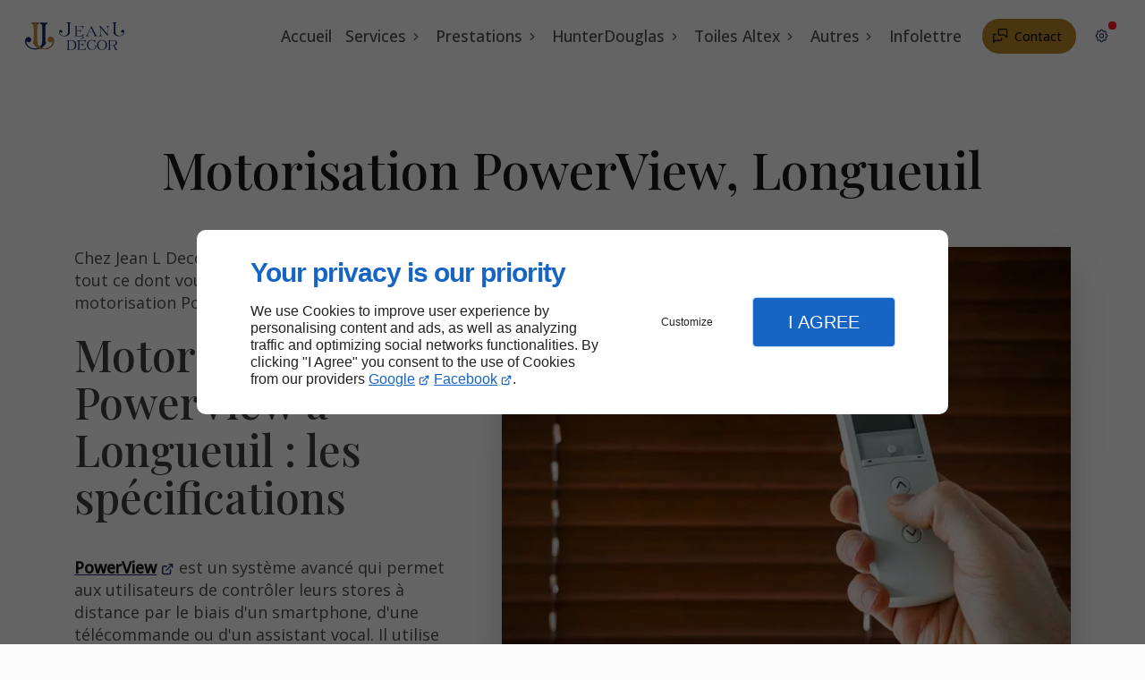

--- FILE ---
content_type: text/html; charset=utf-8
request_url: https://www.jeanldecor.com/motorisation-powerview-longueuil.php
body_size: 15422
content:
<!DOCTYPE html>
<html data-page-id="PAGE_RVHSZ92R2V" class="no-js no-io" lang="fr">
<head><meta charset="utf-8" /><meta name="viewport" content="width=device-width, initial-scale=1.0, viewport-fit=cover" /><title>Motorisation PowerView, Longueuil - Jean L Decor inc.</title><link rel="preconnect" href="https://fonts.googleapis.com" /><link rel="preconnect" href="https://fonts.gstatic.com" crossorigin /><script>var darkMediaQuery=window.matchMedia('(prefers-color-scheme: dark)');var hightContrastMediaQuery=window.matchMedia('(prefers-contrast: more)');if(darkMediaQuery.media!=='not all'){if(!window.defaultTheme){if(darkMediaQuery.matches){window.defaultTheme='dark';}else{window.defaultTheme='light';}}}else{if(!window.defaultTheme){window.defaultTheme='light';}}
window.currentSetTheme=sessionStorage.getItem('theme')||window.defaultTheme;if(currentSetTheme){document.documentElement.dataset.theme=currentSetTheme;document.documentElement.dataset.feedgetTheme=currentSetTheme;}else if(defaultTheme==='dark'){document.documentElement.dataset.theme=defaultTheme;document.documentElement.dataset.feedgetTheme=defaultTheme;sessionStorage.setItem('theme',defaultTheme);window.currentSetTheme=sessionStorage.getItem('theme');}
if(darkMediaQuery.media!=='not all'){try{darkMediaQuery.addEventListener('change',function(e){if(e.matches){document.documentElement.dataset.theme='dark';document.documentElement.dataset.feedgetTheme='dark';sessionStorage.removeItem('theme');}else{document.documentElement.dataset.theme='light';document.documentElement.dataset.feedgetTheme='light';sessionStorage.removeItem('theme');}});}catch(e1){try{darkMediaQuery.addListener(function(e){if(e.matches){document.documentElement.dataset.theme='dark';document.documentElement.dataset.feedgetTheme='dark';sessionStorage.removeItem('theme');}else{document.documentElement.dataset.theme='light';document.documentElement.dataset.feedgetTheme='light';sessionStorage.removeItem('theme');}});}catch(e2){console.error(e2);}}}else{console.log('unsupported auto dark mode')}
window.currentScrollbars=sessionStorage.getItem('scrollbars');if(currentScrollbars){document.documentElement.dataset.scrollbars=currentScrollbars;}else{function hasOverlayScrollbar(){const div=document.createElement("div");div.style.cssText="width:100px;height:100px;overflow:scroll;position:absolute;top:-9999px;";const parent=document.body||document.documentElement;parent.appendChild(div);const isOverlay=div.offsetWidth===div.clientWidth;parent.removeChild(div);return isOverlay;}
if(hasOverlayScrollbar()){document.documentElement.dataset.scrollbars="classic";sessionStorage.setItem("scrollbars","classic");}else{document.documentElement.dataset.scrollbars="normal";sessionStorage.setItem("scrollbars","normal");}}
window.currentContentSize=sessionStorage.getItem('contentsize');if(currentContentSize){document.documentElement.dataset.contentsize=currentContentSize;}else{document.documentElement.dataset.contentsize='default';sessionStorage.setItem('contentsize','default');}
var iO="IntersectionObserver"in window;if(iO){const htmlTag=document.getElementsByTagName("html")[0];htmlTag.classList.remove("no-io");htmlTag.classList.add("io");}
window.reducedMotionQuery=window.matchMedia('(prefers-reduced-motion: reduce)');window.currentMotion=sessionStorage.getItem('reducedMotion');if(currentMotion){document.documentElement.dataset.reducedMotion=currentMotion;}else if(reducedMotionQuery.matches){document.documentElement.dataset.reducedMotion='reduced';sessionStorage.setItem('reducedMotion','reduced');currentMotion=sessionStorage.getItem('reducedMotion');}else{document.documentElement.dataset.reducedMotion='no-preference';sessionStorage.setItem('reducedMotion','no-preference');currentMotion=sessionStorage.getItem('reducedMotion');}
(function(adwordsId,adwordsLabel,codeBouton,vhostId){function callTracking(event){var link=event.currentTarget;try{Apophis.addModule({trackerId:'ga4',id:'ga4_ct'});Apophis.addModule({trackerId:'gaw',id:'gaw_ct',config:{key:adwordsId,label:adwordsLabel}});}catch(e){console.warning("Apophis is not defined !",e);}
console.log('call-tracking');var req=new XMLHttpRequest();req.addEventListener("load",function(){window.location.href=link.href;});req.open("GET","/lnk-ct.json");req.send();event.stopImmediatePropagation();event.preventDefault();return false;}
window.addEventListener('load',function(){var calltrackingLinks=document.querySelectorAll("a[href^=tel]");for(var i=0;i<calltrackingLinks.length;i++){calltrackingLinks[i].addEventListener("click",callTracking);}});window.ApophisConfig=[codeBouton,vhostId]})('626891638','NwNGCPiY1dIBEPa29qoC','AGCCND62UK','61362');</script><link href="/css/ambiance.min.css?v=1764822652" rel="stylesheet" type="text/css" /><link rel="stylesheet" href="/css/print.min.css?v=1690980749" type="text/css" media="print" /><link href="https://fonts.googleapis.com/css2?family=Open+Sans:wght@400;500&family=Playfair+Display:wght@400;500;700&display=swap" rel="stylesheet" /><link href="/css/styles.PAGE_RVHSZ92R2V.min.css?v=1764822715" rel="stylesheet" type="text/css" /><meta name="theme-color" content="var(--theme-color)" /><meta name="mobile-web-app-capable" content="yes" /><meta lang="fr" name="keywords" content="Spécialiste en habillage de fenêtre Westmount,Installation de systèmes d'automatisation de bâtiments Québec,Installation de systèmes d'automatisation de bâtiments Montréal,Installation de systèmes d'automatisation de bâtiments Mont-Royal,Installation de systèmes d'automatisation de bâtiments Longueuil,Installation de stores motorisés Westmount,Installation de stores motorisés Rive-Nord de Montréal,Installation de stores motorisés Québec,Installation de stores motorisés Montréal,Installation de stores motorisés Mont-Royal" /><meta lang="fr" name="description" content="Jean L Decor, localisée près de Longueuil, fournit et installe les systèmes de motorisation PowerView."  /><meta name="robots" content="index, follow" /><!-- STRUCTURED DATA --> <script type="application/ld+json">{"@context":"https://schema.org","@type":"LocalBusiness","name":"Jean L Decor","legalName":"Jean L Decor Inc","address":{"@type":"PostalAddress","streetAddress":"9600, rue Notre-Dame E","addressLocality":"Montréal","postalCode":"H1L 3P6","addressCountry":"CA"},"telephone":"+1438-701-1218","email":"info@jeanldecor.com","url":"https://www.jeanldecor.com","logo":"https://www.jeanldecor.com/logo.svg","sameAs":["https://www.facebook.com/JeanLDecor2001Inc","https://www.google.com/maps/place/Jean+L+D%C3%A9cor/@45.6099815,-73.510716,15z/data=!4m6!3m5!1s0x4cc91d93956f47cb:0x1203b43d8894575!8m2!3d45.6099815!4d-73.510716!16s%2Fg%2F11c1tz05br"],"priceRange":"$$"}</script><noscript><link rel="stylesheet" href="/css/print.min.css?v=1690980749" type="text/css" media="print" /></noscript><link href="/favicon-120x120.png" sizes="120x120" rel="apple-touch-icon" /><link href="/favicon-152x152.png" sizes="152x152" rel="apple-touch-icon" /><link href="/favicon-16x16.png" sizes="16x16" rel="icon" /><link href="/favicon-180x180.png" sizes="180x180" rel="apple-touch-icon" /><link href="/favicon-192x192.png" sizes="192x192" rel="icon" /><link href="/favicon-32x32.png" sizes="32x32" rel="icon" /><link href="/favicon-512x512.png" sizes="512x512" rel="icon" /><link href="/favicon-60x60.png" sizes="60x60" rel="apple-touch-icon" /><link href="/favicon-76x76.png" sizes="76x76" rel="apple-touch-icon" /><link href="/favicon-96x96.png" sizes="96x96" rel="icon" /><link href="/favicon.ico" rel="shortcut icon" /></head>
<body class="layout-content-top" id="PAGE_RVHSZ92R2V">
<a id="skip-to-content-button" href="#page-content" class="button blk-button__link blk-button--a11y" aria-label="Aller au contenu">
<span class="txt blk-button__label">
<span>Aller au contenu</span>
</span>
</a>
<a id="jump-to-contact-details-button" href="#contactSheetTrigger" class="button blk-button__link blk-button--a11y" aria-label="Aller aux coordonnées">
<span class="txt blk-button__label">
<span>Aller aux coordonnées</span>
</span>
</a>
<a id="jump-to-display-settings-button" href="#configSheetTrigger" class="button blk-button__link blk-button--a11y" aria-label="Aller aux paramètres d'affichage">
<span class="txt blk-button__label">
<span>Aller aux paramètres d'affichage</span>
</span>
</a>
<!-- ==================================
Header
=================================== -->
<input id="publicPath" value="" hidden /><header class="header container-grid sticky-top dzone-header">
<div class="header__body">
<div class="blk-brand tiny" aria-label="Logo Jean L Decor">
<a href="/" class="blk-brand__link" aria-label="Jean L Decor Inc">
<span class="blk-brand__logo">
<svg id="Calque_1" xmlns="http://www.w3.org/2000/svg" viewBox="0 0 200 56.65"><defs><style>.cls-1{fill:#c38b2c;}.cls-2{fill:#222d5e;}</style></defs><path class="cls-2" d="m29.37,49.92c2.67-2.22,4.35-5.01,4.91-8.39.3-1.8.37-3.65.38-5.48.03-8.73,0-17.46-.03-26.19,0-1.08-.15-2.16-.34-3.23-.45-2.58-1.46-3.46-4.24-3.78V.68h15.41v2.12c-.05.03-.09.09-.14.09-2.51.23-3.59,1.12-4.01,3.64-.29,1.75-.44,3.53-.46,5.3-.05,7.92-.05,15.85,0,23.77.01,1.42.35,2.85.59,4.26.06.34.26.71.52.94.84.73.59,1.4.1,2.22-2.08,3.53-4.72,6.53-8.21,8.73-.11.07-.21.16-.4.31.18.11.3.22.44.25,6.63,1.67,12.71.88,17.8-4.09,1.83-1.79,3.25-3.89,3.8-6.45.13-.61.14-1.28.08-1.9-.11-1.1-.81-1.41-1.75-.83-.31.19-.6.4-.9.61-2.9,2.11-6.32.17-6.67-3.29-.14-1.42-.04-2.84.73-4.12,1.98-3.32,7.1-3.38,9.62-.12,1.47,1.9,1.89,4.13,1.84,6.44-.07,3.15-.98,6.07-2.95,8.6-3.2,4.12-7.46,6.5-12.56,7.42-4.3.78-8.57.61-12.79-.62-.36-.11-.81-.02-1.19.09-7.12,2.04-14.05,1.86-20.59-1.91-3.94-2.28-6.81-5.55-7.9-10.09-.62-2.58-.69-5.18.26-7.72,1.25-3.38,4.15-5.03,7.58-4.35,2.6.51,4.2,2.73,4.15,5.75-.02,1.13-.24,2.2-.88,3.16-1.28,1.91-3.59,2.45-5.57,1.27-.5-.3-.96-.67-1.46-.97-.7-.42-1.25-.27-1.35.54-.11.91-.15,1.92.14,2.77,1.52,4.5,4.6,7.63,8.98,9.4,4.3,1.74,8.68,1.68,13.26.2-.38-.28-.61-.48-.87-.64-3.67-2.32-6.39-5.5-8.43-9.28-.13-.24-.13-.74.04-.93,1.13-1.33,1.48-2.93,1.49-4.58.03-8.87.03-17.74-.01-26.61,0-1.37-.24-2.76-.51-4.12-.4-2.05-1.52-2.98-3.57-3.26-.21-.03-.38-.34-.56-.53-.03-.03,0-.11,0-.16q-.06-1.47,1.39-1.47c4.32,0,8.64,0,12.96,0,.56,0,1.04.03.94.77-.08.59.38,1.41-.86,1.46-1.5.06-2.56.96-2.99,2.39-.33,1.11-.58,2.26-.66,3.41-.14,1.99-.16,4-.16,6-.02,6.87-.03,13.74,0,20.6.01,2.63.03,5.28.8,7.84.82,2.73,2.8,5.63,4.84,6.94Z" /><path class="cls-2" d="m84.32,1.16V.17h8v1.02c-1.99.08-2.3,1.6-2.32,3.1-.07,5-.05,10-.02,15.01,0,.53.19,1.13.5,1.56.38.53.31.88.02,1.4-3.83,6.75-11.29,7.43-16.2,5.35-2.77-1.17-4.84-3.12-5.41-6.2-.2-1.09-.11-2.27.08-3.37.11-.66.57-1.33,1.05-1.84.98-1.06,2.78-1.17,3.91-.37,1.09.77,1.48,2.55.84,3.84-.59,1.2-1.85,1.6-3.02.96-.22-.12-.42-.28-.63-.4-.59-.35-.95-.21-.91.47.04.73.19,1.5.5,2.15,1.61,3.33,5.43,5.19,9.22,4.57,4.2-.68,6.65-3.37,6.72-7.61.08-5.08.02-10.17,0-15.26,0-.36-.04-.72-.11-1.07-.3-1.61-.65-1.97-2.22-2.3Z" /><path class="cls-2" d="m176.39,1.05V0h8v.98c-1.66.37-2.14.93-2.3,2.79-.07.86-.08,1.72-.08,2.58,0,4.42-.04,8.84.05,13.26.08,4.25,2.51,6.93,6.71,7.62,3.7.61,7.41-1.12,9.11-4.34.36-.69.56-1.51.63-2.29.07-.76-.35-.96-.98-.52-.94.66-1.89.99-2.92.24-.88-.64-1.2-1.98-.82-3.27.33-1.13,1.24-1.84,2.46-1.92,1.96-.13,3.51,1.37,3.7,3.59.35,3.98-1.85,7.35-5.92,8.86-5.12,1.89-12.16.99-15.87-5.58-.25-.45-.31-.76,0-1.26.34-.54.55-1.24.56-1.87.04-4.81.02-9.62,0-14.43,0-.5-.09-1-.18-1.49-.23-1.16-.87-1.91-2.17-1.92Z" /><path class="cls-2" d="m179.84,46.87c.73,1.39,1.49,2.83,2.26,4.26.46.86.84,1.77,1.42,2.54.34.46.98.72,1.52,1,.45.24.64.46.31.94-.92,1.32-2.55,1.42-3.51.12-.52-.71-.88-1.54-1.23-2.35-.58-1.32-1.03-2.7-1.66-4-.41-.86-1.03-1.63-1.57-2.42-.06-.09-.23-.15-.34-.15-1.97,0-3.94,0-5.84,0,0,2.53-.02,4.96.02,7.39,0,.62.4,1.06,1.02,1.3.24.09.39.38.59.58-.05.07-.11.13-.16.2h-5.5c-.15-.45-.09-.65.43-.84.4-.15.79-.61.95-1.02.2-.5.21-1.09.21-1.64.02-4.25.02-8.51,0-12.76,0-.55-.01-1.14-.21-1.64-.17-.41-.61-.71-.95-1.04-.19-.19-.41-.36-.62-.54.05-.08.1-.16.15-.24.24-.01.48-.04.72-.04,3.45,0,6.91-.07,10.36.03,1.4.04,2.83.29,4.17.7,1.78.55,2.87,1.85,3.05,3.78.19,2.11-.52,3.81-2.46,4.79-1.02.51-2.18.76-3.12,1.07Zm-8.77-.86c2.48,0,4.87.02,7.26,0,2.74-.03,4.53-1.79,4.51-4.39-.02-2.56-1.82-4.3-4.51-4.32-2.2-.02-4.4,0-6.6,0-.21,0-.42.04-.66.07v8.65Z" /><path class="cls-2" d="m84.22,56.02c.21-.18.42-.35.61-.54.33-.31.71-.59.94-.97.17-.29.19-.7.19-1.05.01-4.72,0-9.45,0-14.17,0-.3,0-.66-.16-.89-.28-.41-.67-.73-1.01-1.09-.19-.19-.37-.39-.56-.58.06-.08.12-.15.18-.23,1.16,0,2.33-.01,3.49,0,2.53.03,5.08-.09,7.59.17,4.43.44,7.54,3.75,7.78,8.19.09,1.64,0,3.36-.39,4.95-.94,3.79-3.88,6.15-8.18,6.42-3.41.22-6.84.04-10.26.04-.07-.08-.15-.16-.22-.24Zm4.12-18.83v18.32c1.56,0,3.06-.03,4.55,0,2.49.06,4.39-1,5.86-2.94,2.74-3.63,2.6-9.38-.31-12.88-.98-1.18-2.21-2.03-3.72-2.18-2.09-.21-4.21-.22-6.38-.32Z" /><path class="cls-2" d="m144.9,46.72c.04-5.22,2.73-9.05,7-10.3,4.28-1.25,8.79.13,11.26,3.44,3.27,4.38,2.22,11.48-2.16,14.75-4.78,3.58-14.37,2.31-15.92-6.07-.13-.71-.15-1.44-.18-1.82Zm2.66-.89c0,3.28.69,5.8,2.66,7.84,2.67,2.76,6.89,2.71,9.52-.08,1.53-1.62,2.32-3.58,2.55-5.76.33-3.08-.07-6-2.09-8.5-2.71-3.36-7.43-3.43-10.24-.16-1.78,2.07-2.41,4.52-2.41,6.67Z" /><path class="cls-2" d="m117.5,23.72v4.5h-17.45l-.17-.17c.18-.2.33-.49.56-.57.62-.21,1-.61,1.1-1.24.09-.55.17-1.1.17-1.65.01-4.45.01-8.9,0-13.35,0-.55,0-1.15-.21-1.64-.2-.45-.69-.78-1.05-1.15-.19-.19-.38-.38-.58-.57.06-.07.11-.14.17-.2h17.43v4.36c-.55.19-.81-.03-1-.54-.81-2.14-2.42-3.08-4.67-3.07-2.53,0-5.07,0-7.66,0v8.31c1.91-.1,3.8-.12,5.66-.32,1.02-.11,1.78-.74,2-1.86.04-.19.37-.33.75-.63v6.16c-.35-.25-.71-.38-.75-.57-.26-1.19-1.1-1.78-2.18-1.88-1.79-.18-3.6-.19-5.48-.28v10.14c.47,0,.93,0,1.39,0,2.03,0,4.07-.02,6.1,0,2.37.03,4.01-.99,4.82-3.22.18-.51.43-.75,1.04-.55Z" /><path class="cls-2" d="m166.83,28.56c-4.86-5.9-9.59-11.64-14.43-17.51-.04.34-.09.53-.09.73,0,3.89,0,7.78,0,11.67,0,.44.06.89.13,1.32.31,1.77.88,2.37,2.65,2.78v.67h-6.64c.32-.37.47-.7.68-.75,1.3-.27,1.96-1.13,2.18-2.34.14-.76.19-1.54.19-2.32.02-3.86,0-7.73,0-11.59,0-1.82-.7-2.63-2.51-2.87-.22-.5-.15-.73.49-.75,3.01-.08,3.01-.1,4.91,2.21,3.68,4.47,7.35,8.93,11.03,13.4.17.2.35.39.6.67.05-.22.1-.32.1-.42-.02-3.97,0-7.95-.1-11.92-.04-1.54-.51-2.94-2.42-3.17-.14-.02-.24-.37-.44-.7h6.65c-.18.3-.29.68-.45.7-1.63.2-2.13,1.37-2.35,2.73-.12.74-.14,1.49-.14,2.24-.01,4.78,0,9.56,0,14.34,0,.21-.03.42-.06.85Z" /><path class="cls-2" d="m105.3,36.53h16.9v4.17c-.49.22-.74.03-.92-.44-.79-2.08-2.35-2.99-4.54-2.98-2.42.01-4.84,0-7.33,0v8c1.92-.13,3.82-.2,5.71-.41.85-.09,1.42-.69,1.64-1.58.05-.22.36-.37.55-.56l.18.14v5.56c-.32-.23-.67-.34-.71-.53-.25-1.13-1.06-1.66-2.08-1.76-1.74-.16-3.49-.18-5.3-.26v9.63c.71,0,1.39,0,2.08,0,1.7,0,3.4-.03,5.1,0,2.31.04,3.88-.95,4.71-3.12.11-.27.44-.46.66-.69.08.05.16.11.23.16v4.36h-16.97c.23-.32.34-.67.53-.71.87-.2,1.14-.83,1.25-1.58.07-.44.09-.89.09-1.33,0-4.42-.01-8.84-.05-13.26,0-.97-.16-1.92-1.43-2.11-.12-.02-.19-.41-.32-.72Z" /><path class="cls-2" d="m133.26,7.54c.38.7.69,1.26.98,1.82,2.71,5.07,5.42,10.15,8.12,15.23.62,1.18,1.36,2.22,2.59,2.85.19.1.26.44.45.8h-6.87c-.14-.44-.13-.68.44-.81.86-.19,1.31-.93,1.03-1.79-.36-1.1-.99-2.11-1.36-3.2-.61-1.8-1.73-2.39-3.62-2.2-2.01.2-4.06.03-6.1.06-.26,0-.66.14-.74.32-.63,1.39-1.28,2.78-1.76,4.22-.45,1.37.05,2.17,1.46,2.56.52.15.6.37.44.85h-6.32c-.06-.06-.11-.12-.17-.18.18-.2.33-.53.55-.59,1.07-.27,1.86-.9,2.37-1.84.65-1.19,1.28-2.4,1.85-3.64,2.08-4.49,4.13-8.98,6.19-13.48.13-.28.26-.55.47-.98Zm-4.52,11.88h8.25c-1.5-2.8-2.94-5.5-4.46-8.35-1.31,2.88-2.54,5.59-3.79,8.35Z" /><path class="cls-2" d="m141.67,35.71c0,1.77,0,3.33-.01,4.88,0,.17-.19.34-.29.51-.19-.15-.46-.27-.57-.47-1.1-1.95-2.68-3.25-4.9-3.68-3.37-.66-6.31.75-7.65,3.91-1.59,3.73-1.47,7.53.42,11.11,2.34,4.42,8.37,5.09,11.55,1.36,1.41-1.65,1.97-3.52.86-5.62-.14-.27-.01-.69,0-1.04.43.08,1,.02,1.25.28.96.96.92,2.23.71,3.45-.44,2.56-2.08,4.24-4.37,5.2-5.99,2.49-12.51-.14-13.82-7.08-.41-2.2-.28-4.38.47-6.5,1.46-4.14,5.41-6.52,9.81-5.94.5.07,1,.12,1.48.25,1.7.43,3.35.5,5.07-.6Z" /><path class="cls-2" d="m112.39,34.62c1.32-1.46,2.62-2.93,3.97-4.36.54-.58,1.16-.59,1.52-.11.42.58.25,1.15-.27,1.53-1.19.86-2.42,1.68-3.65,2.49-.44.29-.93.49-1.4.74-.06-.1-.11-.19-.17-.29Z" /><path class="cls-1" d="m56.6,32.13c-2.52-3.26-7.64-3.2-9.62.12-.76,1.28-.87,2.69-.73,4.12.35,3.47,3.77,5.4,6.67,3.29.29-.21.59-.42.9-.61.94-.58,1.64-.27,1.75.83.06.63.05,1.29-.08,1.9-.55,2.56-1.97,4.66-3.8,6.45-5.08,4.97-11.17,5.76-17.8,4.09-.14-.03-.25-.14-.44-.25l-4.08-2.15c-2.04-1.31-4.02-4.21-4.84-6.94-.77-2.56-.79-5.21-.8-7.84-.04-6.87-.02-13.74,0-20.6,0-2,.02-4,.16-6,.08-1.15.33-2.31.66-3.41.43-1.43,1.49-2.33,2.99-2.39,1.24-.05.78-.86.86-1.46.1-.75-.37-.77-.94-.77-4.32.01-8.64,0-12.96,0q-1.45,0-1.39,1.47c0,.06-.02.13,0,.16.18.19.35.5.56.53,2.06.28,3.17,1.21,3.57,3.26.27,1.36.5,2.74.51,4.12.05,8.87.04,17.74.01,26.61,0,1.65-.36,3.25-1.49,4.58-.16.19-.17.69-.04.93,2.04,3.79,4.76,6.97,8.43,9.28.26.16.5.36.87.64,1.35,1.35,4.01,1.82,4.01,1.82.2-.02.39-.01.57.04,4.22,1.23,8.49,1.39,12.79.62,5.1-.92,9.35-3.3,12.56-7.42,1.96-2.53,2.87-5.44,2.95-8.6.05-2.31-.37-4.54-1.84-6.44Z" /></svg>
</span>
</a>
</div>
<div class="header__body--nav xl:show">
<nav class="blk-nav blk-nav--horizontal blk-nav--main">
<ul>
<li><a href="/" target="_self" class=" home-link">Accueil</a></li>
<li class="has-dropdown">
<a href="#" target="_self" class="">Services</a>
<ul class="dropdown">
<li><a href="/systemesd-automatisation-batiments.php" target="_self" class=" ">
Systèmes
d'automatisation de bâtiments</a></li>
<li><a href="/storeset-rideaux-motorises.php" target="_self" class=" ">
Stores
et rideaux motorisés</a></li>
<li><a href="/magasin-rideaux.php" target="_self" class=" ">Magasin de rideaux</a></li>
<li><a href="/magasinde-stores.php" target="_self" class=" ">
Magasin
de stores</a></li>
<li><a href="/magasinde-literie.php" target="_self" class=" ">
Magasin
de literie</a></li>
</ul>
</li>
<li class="has-dropdown">
<a href="/prestations.php" target="_self" class=" ">Prestations</a>
<ul class="dropdown">
<li><a href="prestations.php#row_SECTION_5CKSJTKDU7" target="_self" class="">Commercial</a></li>
<li><a href="prestations.php#row_SECTION_NBPWWPCRQ6" target="_self" class="">Résidentiel</a></li>
<li><a href="prestations.php#row_SECTION_918JJXXMAV" target="_self" class="">Professionnel</a></li>
</ul>
</li>
<li class="has-dropdown">
<a href="#" target="_self" class="">HunterDouglas</a>
<ul class="dropdown">
<li><a href="/silhouette.php" target="_self" class=" ">Silhouette</a></li>
<li><a href="/pirouette.php" target="_self" class=" ">Pirouette</a></li>
<li><a href="/luminettemd.php" target="_self" class=" ">LuminetteMD</a></li>
<li><a href="/duettemd.php" target="_self" class=" ">DuetteMD</a></li>
<li><a href="/vignettemd.php" target="_self" class=" ">VignetteMD</a></li>
<li><a href="/sonettemd.php" target="_self" class=" ">SonetteMD</a></li>
<li><a href="/stores-bois-entrelace.php" target="_self" class=" ">Stores bois entrelace</a></li>
<li><a href="/persiennes.php" target="_self" class=" ">Persiennes</a></li>
<li><a href="/motorisation-powerview.php" target="_self" class=" ">Motorisation powerview</a></li>
</ul>
</li>
<li class="has-dropdown">
<a href="#" target="_self" class="">Toiles Altex</a>
<ul class="dropdown">
<li><a href="/stores-enroulement1.php" target="_self" class=" ">Stores à enroulement </a></li>
<li><a href="/stores-verticaux1.php" target="_self" class=" ">Stores verticaux</a></li>
<li><a href="/motorisation-somfy.php" target="_self" class=" ">Motorisation Somfy</a></li>
</ul>
</li>
<li class="has-dropdown">
<a href="#" target="_self" class="">Autres</a>
<ul class="dropdown">
<li><a href="/rideaux.php" target="_self" class=" ">Rideaux</a></li>
<li><a href="/accessoires.php" target="_self" class=" ">Accessoires</a></li>
</ul>
</li>
<li><a href="/infolettre.php" target="_self" class=" ">Infolettre</a></li>
</ul>
</nav>
</div>
<div class="header__body--actions mobile-actions buttons-group">
<div class="blk-button blk-button--text xl:hide">
<button type="button" id="navSheetTrigger" class="button blk-button__link tab-mobile-bottom-toggle" aria-label="Ouvrir le menu de navigation" aria-controls="navSheet" aria-expanded="false">
<span class="ico blk-button__icon" aria-hidden="true"><svg aria-hidden="true" focusable="false" xmlns="http://www.w3.org/2000/svg" class="icon icon-tabler icon-tabler-menu-2" width="24" height="24" viewBox="0 0 24 24" stroke-width="1.5" stroke="currentColor" fill="none" stroke-linecap="round" stroke-linejoin="round">
<path stroke="none" d="M0 0h24v24H0z" fill="none" />
<line x1="4" y1="6" x2="20" y2="6" />
<line x1="4" y1="12" x2="20" y2="12" />
<line x1="4" y1="18" x2="20" y2="18" />
</svg>
</span>
<span class="txt blk-button__label"><span>Menu</span></span>
</button>
</div>
<div class="blk-button blk-button--lead-bold">
<button type="button" id="contactSheetTrigger" class="button blk-button__link" aria-expanded="false" aria-label="Ouvrir les informations de contact" aria-controls="contactSheet">
<span class="ico blk-button__icon" aria-hidden="true"><svg aria-hidden="true" focusable="false" xmlns="http://www.w3.org/2000/svg" class="icon icon-tabler icon-tabler-messages" width="24" height="24" viewBox="0 0 24 24" stroke-width="1.5" stroke="currentColor" fill="none" stroke-linecap="round" stroke-linejoin="round">
<path stroke="none" d="M0 0h24v24H0z" />
<path d="M21 14l-3 -3h-7a1 1 0 0 1 -1 -1v-6a1 1 0 0 1 1 -1h9a1 1 0 0 1 1 1v10" />
<path d="M14 15v2a1 1 0 0 1 -1 1h-7l-3 3v-10a1 1 0 0 1 1 -1h2" />
</svg>
</span>
<span class="txt blk-button__label">
<span class="xxl:show">Nous contacter</span>
<span class="xxl:hide">Contact</span>
</span>
<span class="txt blk-button__tooltip"><span>Coordonnées, infos pratiques, réseaux sociaux ...</span></span>
</button>
</div>
<div class="blk-button blk-button--text blk-button--no-label settings-btn sm">
<button type="button" id="configSheetTrigger" class="button blk-button__link" aria-expanded="false" aria-controls="configSheet">
<span class="ico blk-button__icon" aria-hidden="true"><svg aria-hidden="true" focusable="false" xmlns="http://www.w3.org/2000/svg" class="icon icon-tabler icon-tabler-settings" width="24" height="24" viewBox="0 0 24 24" stroke-width="1.5" stroke="currentColor" fill="none" stroke-linecap="round" stroke-linejoin="round">
<path stroke="none" d="M0 0h24v24H0z" />
<path d="M10.325 4.317c.426-1.756 2.924-1.756 3.35 0a1.724 1.724 0 0 0 2.573 1.066c1.543-.94 3.31.826 2.37 2.37a1.724 1.724 0 0 0 1.065 2.572c1.756.426 1.756 2.924 0 3.35a1.724 1.724 0 0 0 -1.066 2.573c.94 1.543-.826 3.31-2.37 2.37a1.724 1.724 0 0 0 -2.572 1.065c-.426 1.756-2.924 1.756-3.35 0a1.724 1.724 0 0 0 -2.573 -1.066c-1.543.94-3.31-.826-2.37-2.37a1.724 1.724 0 0 0 -1.065 -2.572c-1.756-.426-1.756-2.924 0-3.35a1.724 1.724 0 0 0 1.066 -2.573c-.94-1.543.826-3.31 2.37-2.37.996.608 2.296.07 2.572-1.065z" />
<circle cx="12" cy="12" r="3" />
</svg>
</span>
<span class="txt blk-button__label"><span>Options</span></span>
<span class="txt blk-button__tooltip"><span>Préférences</span></span>
</button>
</div>
</div>
</div>
</header>
<main class="wrapper bg-color-layout" id="page-start">
<div class="layer-background"></div>
<section class="prefooter container-grid dzone-prefooter"></section>
<section class="content container-grid dzone-content czone" id="page-content"><div class="row sticky-position"><div class="large-12 columns"><div class="blk-title"><h1>Motorisation PowerView, Longueuil</h1></div></div></div><div id="row_SECTION_Z66YX7WHIB" class="row lg:reverse ">
<div id="col_COLUMN_F7GURMBM1W" class="large-7 columns lg:sticky-offset-top medium-8 ">
<figure id="img_BLOCK_PPAXM7GFMI" class="blk-image  blk-image--style-amb  lazy lp-support-picture">
<picture>
<source media="(max-width:23em)" srcset="/ressources/images/shutterstock-1635700927jpg_168c_sm.webp" data-srcset="/ressources/images/shutterstock-1635700927jpg_168c_sm.webp" type="image/webp" />
<source media="(max-width:64em)" srcset="/ressources/images/shutterstock-1635700927jpg_168c_md.webp" data-srcset="/ressources/images/shutterstock-1635700927jpg_168c_md.webp" type="image/webp" />
<source media="(max-width:77em)" srcset="/ressources/images/shutterstock-1635700927jpg_168c_lg.webp" data-srcset="/ressources/images/shutterstock-1635700927jpg_168c_lg.webp" type="image/webp" />
<source media="(max-width:105em)" srcset="/ressources/images/shutterstock-1635700927jpg_168c_xl.webp" data-srcset="/ressources/images/shutterstock-1635700927jpg_168c_xl.webp" type="image/webp" />
<source media="(max-width: 120em)" srcset="/ressources/images/shutterstock-1635700927jpg_168c_xxl.webp" data-srcset="/ressources/images/shutterstock-1635700927jpg_168c_xxl.webp" type="image/webp" />
<source media="(min-width:160em)" srcset="/ressources/images/shutterstock-1635700927jpg_168c_xxxl.webp" data-srcset="/ressources/images/shutterstock-1635700927jpg_168c_xxxl.webp" type="image/webp" />
<img src="data:image/svg+xml,%3Csvg%20xmlns%3D%27http%3A%2F%2Fwww.w3.org%2F2000%2Fsvg%27%20viewBox%3D%270%200%20850%20850%27%3E%3C%2Fsvg%3E" data-src="/ressources/images/shutterstock-1635700927jpg_168c_lg.jpg" alt="Motorisation PowerView, Longueuil" width="920" height="690" loading="lazy" class="blk-image__image" />
</picture>
</figure>
</div><div id="col_COLUMN_QKK8KW01IV" class="large-5 columns medium-6 md:col-start-2 lg:col-start-initial ">
<div id="text_BLOCK_55H70DKLJ8" class="blk-text lp-support-opener">
<p>Chez Jean L Decor, situé près de Longueuil, trouvez tout ce dont vous avez besoin en matière de motorisation PowerView.</p>
</div>
<div id="text_BLOCK_Z3MKP11822" class="blk-text lp-support-paragraph-1">
<h2>Motorisation PowerView à Longueuil : les spécifications</h2><p></p><p><a href="/motorisation-powerview.php" rel="noopener noreferrer" target="_blank"><strong>PowerView</strong></a> est un système avancé qui permet aux utilisateurs de contrôler leurs stores à distance par le biais d'un smartphone, d'une télécommande ou d'un assistant vocal. Il utilise une technologie de communication sans fil pour connecter les stores motorisés à l'application de contrôle. Cela permet aux utilisateurs de créer des scénarios personnalisés pour leurs stores.</p><p>Avec PowerView, vous pouvez programmer le fonctionnement de vos stores, en automatisant leurs mouvements en fonction de l'heure de la journée et de la position du soleil. Il s'agit d'une solution de motorisation de premier plan qui offre un contrôle personnalisé et une grande flexibilité. </p><p>Vous trouverez le système PowerView idéal pour vos stores chez Jean L Decor, situé près de Longueuil.</p>
</div>
<div id="separator_BLOCK_7AEQAF4FEP" class="blk-separator">
<div class="my-content"></div>
</div>
<div id="text_BLOCK_S5A6BPAAAG" class="blk-text lp-support-paragraph-2">
<h2>Avantages de motorisation PowerView pour les stores</h2><p></p><p>En installant la <a href="/motorisation-powerview-quebec.php" rel="noopener noreferrer" target="_blank"><strong>motorisation PowerView</strong></a> sur les stores de Longueuil, les propriétaires peuvent bénéficier de plusieurs avantages. Tout d'abord, la commande à distance des stores permet une gestion facile et pratique de l'éclairage et de la vue extérieure, sans nécessiter d'effort physique. De plus, les stores motorisés sont sans fil, ce qui rehausse l'esthétique générale de la pièce. </p><p>En outre, l'utilisation d'une technologie avancée et d'une motorisation fiable garantit la longévité des stores motorisés. Cela permet de réduire les coûts d'entretien et de remplacement. </p><p>En fin de compte, l'<a href="/motorisation-powerview-westmount.php" rel="noopener noreferrer" target="_blank"><strong>installation de la motorisation PowerView</strong></a> garantit une expérience confortable, pratique et sécuritaire pour les propriétaires à Longueuil.</p>
</div>
<div id="text_BLOCK_MBDBBCHB5F" class="blk-text lp-support-closer">
Installez des systèmes de motorisation PowerWow sur vos stores à Longueuil : contactez-nous !
</div>
</div>
</div></section>
<section class="prefooter container-grid dzone-prefooter"></section>
</main>
<footer class="footer dzone-footer container-grid" id="page-end">
<div class="footer__body broad row">
<div class="small-6 large-5 columns">
<div class="blk-brand small" aria-label="Logo Jean L Decor">
<a href="/" class="blk-brand__link" aria-label="Jean L Decor">
<span class="blk-brand__logo">
<svg id="Calque_1" xmlns="http://www.w3.org/2000/svg" viewBox="0 0 200 56.65"><defs><style>.cls-1{fill:#c38b2c;}.cls-2{fill:#222d5e;}</style></defs><path class="cls-2" d="m29.37,49.92c2.67-2.22,4.35-5.01,4.91-8.39.3-1.8.37-3.65.38-5.48.03-8.73,0-17.46-.03-26.19,0-1.08-.15-2.16-.34-3.23-.45-2.58-1.46-3.46-4.24-3.78V.68h15.41v2.12c-.05.03-.09.09-.14.09-2.51.23-3.59,1.12-4.01,3.64-.29,1.75-.44,3.53-.46,5.3-.05,7.92-.05,15.85,0,23.77.01,1.42.35,2.85.59,4.26.06.34.26.71.52.94.84.73.59,1.4.1,2.22-2.08,3.53-4.72,6.53-8.21,8.73-.11.07-.21.16-.4.31.18.11.3.22.44.25,6.63,1.67,12.71.88,17.8-4.09,1.83-1.79,3.25-3.89,3.8-6.45.13-.61.14-1.28.08-1.9-.11-1.1-.81-1.41-1.75-.83-.31.19-.6.4-.9.61-2.9,2.11-6.32.17-6.67-3.29-.14-1.42-.04-2.84.73-4.12,1.98-3.32,7.1-3.38,9.62-.12,1.47,1.9,1.89,4.13,1.84,6.44-.07,3.15-.98,6.07-2.95,8.6-3.2,4.12-7.46,6.5-12.56,7.42-4.3.78-8.57.61-12.79-.62-.36-.11-.81-.02-1.19.09-7.12,2.04-14.05,1.86-20.59-1.91-3.94-2.28-6.81-5.55-7.9-10.09-.62-2.58-.69-5.18.26-7.72,1.25-3.38,4.15-5.03,7.58-4.35,2.6.51,4.2,2.73,4.15,5.75-.02,1.13-.24,2.2-.88,3.16-1.28,1.91-3.59,2.45-5.57,1.27-.5-.3-.96-.67-1.46-.97-.7-.42-1.25-.27-1.35.54-.11.91-.15,1.92.14,2.77,1.52,4.5,4.6,7.63,8.98,9.4,4.3,1.74,8.68,1.68,13.26.2-.38-.28-.61-.48-.87-.64-3.67-2.32-6.39-5.5-8.43-9.28-.13-.24-.13-.74.04-.93,1.13-1.33,1.48-2.93,1.49-4.58.03-8.87.03-17.74-.01-26.61,0-1.37-.24-2.76-.51-4.12-.4-2.05-1.52-2.98-3.57-3.26-.21-.03-.38-.34-.56-.53-.03-.03,0-.11,0-.16q-.06-1.47,1.39-1.47c4.32,0,8.64,0,12.96,0,.56,0,1.04.03.94.77-.08.59.38,1.41-.86,1.46-1.5.06-2.56.96-2.99,2.39-.33,1.11-.58,2.26-.66,3.41-.14,1.99-.16,4-.16,6-.02,6.87-.03,13.74,0,20.6.01,2.63.03,5.28.8,7.84.82,2.73,2.8,5.63,4.84,6.94Z" /><path class="cls-2" d="m84.32,1.16V.17h8v1.02c-1.99.08-2.3,1.6-2.32,3.1-.07,5-.05,10-.02,15.01,0,.53.19,1.13.5,1.56.38.53.31.88.02,1.4-3.83,6.75-11.29,7.43-16.2,5.35-2.77-1.17-4.84-3.12-5.41-6.2-.2-1.09-.11-2.27.08-3.37.11-.66.57-1.33,1.05-1.84.98-1.06,2.78-1.17,3.91-.37,1.09.77,1.48,2.55.84,3.84-.59,1.2-1.85,1.6-3.02.96-.22-.12-.42-.28-.63-.4-.59-.35-.95-.21-.91.47.04.73.19,1.5.5,2.15,1.61,3.33,5.43,5.19,9.22,4.57,4.2-.68,6.65-3.37,6.72-7.61.08-5.08.02-10.17,0-15.26,0-.36-.04-.72-.11-1.07-.3-1.61-.65-1.97-2.22-2.3Z" /><path class="cls-2" d="m176.39,1.05V0h8v.98c-1.66.37-2.14.93-2.3,2.79-.07.86-.08,1.72-.08,2.58,0,4.42-.04,8.84.05,13.26.08,4.25,2.51,6.93,6.71,7.62,3.7.61,7.41-1.12,9.11-4.34.36-.69.56-1.51.63-2.29.07-.76-.35-.96-.98-.52-.94.66-1.89.99-2.92.24-.88-.64-1.2-1.98-.82-3.27.33-1.13,1.24-1.84,2.46-1.92,1.96-.13,3.51,1.37,3.7,3.59.35,3.98-1.85,7.35-5.92,8.86-5.12,1.89-12.16.99-15.87-5.58-.25-.45-.31-.76,0-1.26.34-.54.55-1.24.56-1.87.04-4.81.02-9.62,0-14.43,0-.5-.09-1-.18-1.49-.23-1.16-.87-1.91-2.17-1.92Z" /><path class="cls-2" d="m179.84,46.87c.73,1.39,1.49,2.83,2.26,4.26.46.86.84,1.77,1.42,2.54.34.46.98.72,1.52,1,.45.24.64.46.31.94-.92,1.32-2.55,1.42-3.51.12-.52-.71-.88-1.54-1.23-2.35-.58-1.32-1.03-2.7-1.66-4-.41-.86-1.03-1.63-1.57-2.42-.06-.09-.23-.15-.34-.15-1.97,0-3.94,0-5.84,0,0,2.53-.02,4.96.02,7.39,0,.62.4,1.06,1.02,1.3.24.09.39.38.59.58-.05.07-.11.13-.16.2h-5.5c-.15-.45-.09-.65.43-.84.4-.15.79-.61.95-1.02.2-.5.21-1.09.21-1.64.02-4.25.02-8.51,0-12.76,0-.55-.01-1.14-.21-1.64-.17-.41-.61-.71-.95-1.04-.19-.19-.41-.36-.62-.54.05-.08.1-.16.15-.24.24-.01.48-.04.72-.04,3.45,0,6.91-.07,10.36.03,1.4.04,2.83.29,4.17.7,1.78.55,2.87,1.85,3.05,3.78.19,2.11-.52,3.81-2.46,4.79-1.02.51-2.18.76-3.12,1.07Zm-8.77-.86c2.48,0,4.87.02,7.26,0,2.74-.03,4.53-1.79,4.51-4.39-.02-2.56-1.82-4.3-4.51-4.32-2.2-.02-4.4,0-6.6,0-.21,0-.42.04-.66.07v8.65Z" /><path class="cls-2" d="m84.22,56.02c.21-.18.42-.35.61-.54.33-.31.71-.59.94-.97.17-.29.19-.7.19-1.05.01-4.72,0-9.45,0-14.17,0-.3,0-.66-.16-.89-.28-.41-.67-.73-1.01-1.09-.19-.19-.37-.39-.56-.58.06-.08.12-.15.18-.23,1.16,0,2.33-.01,3.49,0,2.53.03,5.08-.09,7.59.17,4.43.44,7.54,3.75,7.78,8.19.09,1.64,0,3.36-.39,4.95-.94,3.79-3.88,6.15-8.18,6.42-3.41.22-6.84.04-10.26.04-.07-.08-.15-.16-.22-.24Zm4.12-18.83v18.32c1.56,0,3.06-.03,4.55,0,2.49.06,4.39-1,5.86-2.94,2.74-3.63,2.6-9.38-.31-12.88-.98-1.18-2.21-2.03-3.72-2.18-2.09-.21-4.21-.22-6.38-.32Z" /><path class="cls-2" d="m144.9,46.72c.04-5.22,2.73-9.05,7-10.3,4.28-1.25,8.79.13,11.26,3.44,3.27,4.38,2.22,11.48-2.16,14.75-4.78,3.58-14.37,2.31-15.92-6.07-.13-.71-.15-1.44-.18-1.82Zm2.66-.89c0,3.28.69,5.8,2.66,7.84,2.67,2.76,6.89,2.71,9.52-.08,1.53-1.62,2.32-3.58,2.55-5.76.33-3.08-.07-6-2.09-8.5-2.71-3.36-7.43-3.43-10.24-.16-1.78,2.07-2.41,4.52-2.41,6.67Z" /><path class="cls-2" d="m117.5,23.72v4.5h-17.45l-.17-.17c.18-.2.33-.49.56-.57.62-.21,1-.61,1.1-1.24.09-.55.17-1.1.17-1.65.01-4.45.01-8.9,0-13.35,0-.55,0-1.15-.21-1.64-.2-.45-.69-.78-1.05-1.15-.19-.19-.38-.38-.58-.57.06-.07.11-.14.17-.2h17.43v4.36c-.55.19-.81-.03-1-.54-.81-2.14-2.42-3.08-4.67-3.07-2.53,0-5.07,0-7.66,0v8.31c1.91-.1,3.8-.12,5.66-.32,1.02-.11,1.78-.74,2-1.86.04-.19.37-.33.75-.63v6.16c-.35-.25-.71-.38-.75-.57-.26-1.19-1.1-1.78-2.18-1.88-1.79-.18-3.6-.19-5.48-.28v10.14c.47,0,.93,0,1.39,0,2.03,0,4.07-.02,6.1,0,2.37.03,4.01-.99,4.82-3.22.18-.51.43-.75,1.04-.55Z" /><path class="cls-2" d="m166.83,28.56c-4.86-5.9-9.59-11.64-14.43-17.51-.04.34-.09.53-.09.73,0,3.89,0,7.78,0,11.67,0,.44.06.89.13,1.32.31,1.77.88,2.37,2.65,2.78v.67h-6.64c.32-.37.47-.7.68-.75,1.3-.27,1.96-1.13,2.18-2.34.14-.76.19-1.54.19-2.32.02-3.86,0-7.73,0-11.59,0-1.82-.7-2.63-2.51-2.87-.22-.5-.15-.73.49-.75,3.01-.08,3.01-.1,4.91,2.21,3.68,4.47,7.35,8.93,11.03,13.4.17.2.35.39.6.67.05-.22.1-.32.1-.42-.02-3.97,0-7.95-.1-11.92-.04-1.54-.51-2.94-2.42-3.17-.14-.02-.24-.37-.44-.7h6.65c-.18.3-.29.68-.45.7-1.63.2-2.13,1.37-2.35,2.73-.12.74-.14,1.49-.14,2.24-.01,4.78,0,9.56,0,14.34,0,.21-.03.42-.06.85Z" /><path class="cls-2" d="m105.3,36.53h16.9v4.17c-.49.22-.74.03-.92-.44-.79-2.08-2.35-2.99-4.54-2.98-2.42.01-4.84,0-7.33,0v8c1.92-.13,3.82-.2,5.71-.41.85-.09,1.42-.69,1.64-1.58.05-.22.36-.37.55-.56l.18.14v5.56c-.32-.23-.67-.34-.71-.53-.25-1.13-1.06-1.66-2.08-1.76-1.74-.16-3.49-.18-5.3-.26v9.63c.71,0,1.39,0,2.08,0,1.7,0,3.4-.03,5.1,0,2.31.04,3.88-.95,4.71-3.12.11-.27.44-.46.66-.69.08.05.16.11.23.16v4.36h-16.97c.23-.32.34-.67.53-.71.87-.2,1.14-.83,1.25-1.58.07-.44.09-.89.09-1.33,0-4.42-.01-8.84-.05-13.26,0-.97-.16-1.92-1.43-2.11-.12-.02-.19-.41-.32-.72Z" /><path class="cls-2" d="m133.26,7.54c.38.7.69,1.26.98,1.82,2.71,5.07,5.42,10.15,8.12,15.23.62,1.18,1.36,2.22,2.59,2.85.19.1.26.44.45.8h-6.87c-.14-.44-.13-.68.44-.81.86-.19,1.31-.93,1.03-1.79-.36-1.1-.99-2.11-1.36-3.2-.61-1.8-1.73-2.39-3.62-2.2-2.01.2-4.06.03-6.1.06-.26,0-.66.14-.74.32-.63,1.39-1.28,2.78-1.76,4.22-.45,1.37.05,2.17,1.46,2.56.52.15.6.37.44.85h-6.32c-.06-.06-.11-.12-.17-.18.18-.2.33-.53.55-.59,1.07-.27,1.86-.9,2.37-1.84.65-1.19,1.28-2.4,1.85-3.64,2.08-4.49,4.13-8.98,6.19-13.48.13-.28.26-.55.47-.98Zm-4.52,11.88h8.25c-1.5-2.8-2.94-5.5-4.46-8.35-1.31,2.88-2.54,5.59-3.79,8.35Z" /><path class="cls-2" d="m141.67,35.71c0,1.77,0,3.33-.01,4.88,0,.17-.19.34-.29.51-.19-.15-.46-.27-.57-.47-1.1-1.95-2.68-3.25-4.9-3.68-3.37-.66-6.31.75-7.65,3.91-1.59,3.73-1.47,7.53.42,11.11,2.34,4.42,8.37,5.09,11.55,1.36,1.41-1.65,1.97-3.52.86-5.62-.14-.27-.01-.69,0-1.04.43.08,1,.02,1.25.28.96.96.92,2.23.71,3.45-.44,2.56-2.08,4.24-4.37,5.2-5.99,2.49-12.51-.14-13.82-7.08-.41-2.2-.28-4.38.47-6.5,1.46-4.14,5.41-6.52,9.81-5.94.5.07,1,.12,1.48.25,1.7.43,3.35.5,5.07-.6Z" /><path class="cls-2" d="m112.39,34.62c1.32-1.46,2.62-2.93,3.97-4.36.54-.58,1.16-.59,1.52-.11.42.58.25,1.15-.27,1.53-1.19.86-2.42,1.68-3.65,2.49-.44.29-.93.49-1.4.74-.06-.1-.11-.19-.17-.29Z" /><path class="cls-1" d="m56.6,32.13c-2.52-3.26-7.64-3.2-9.62.12-.76,1.28-.87,2.69-.73,4.12.35,3.47,3.77,5.4,6.67,3.29.29-.21.59-.42.9-.61.94-.58,1.64-.27,1.75.83.06.63.05,1.29-.08,1.9-.55,2.56-1.97,4.66-3.8,6.45-5.08,4.97-11.17,5.76-17.8,4.09-.14-.03-.25-.14-.44-.25l-4.08-2.15c-2.04-1.31-4.02-4.21-4.84-6.94-.77-2.56-.79-5.21-.8-7.84-.04-6.87-.02-13.74,0-20.6,0-2,.02-4,.16-6,.08-1.15.33-2.31.66-3.41.43-1.43,1.49-2.33,2.99-2.39,1.24-.05.78-.86.86-1.46.1-.75-.37-.77-.94-.77-4.32.01-8.64,0-12.96,0q-1.45,0-1.39,1.47c0,.06-.02.13,0,.16.18.19.35.5.56.53,2.06.28,3.17,1.21,3.57,3.26.27,1.36.5,2.74.51,4.12.05,8.87.04,17.74.01,26.61,0,1.65-.36,3.25-1.49,4.58-.16.19-.17.69-.04.93,2.04,3.79,4.76,6.97,8.43,9.28.26.16.5.36.87.64,1.35,1.35,4.01,1.82,4.01,1.82.2-.02.39-.01.57.04,4.22,1.23,8.49,1.39,12.79.62,5.1-.92,9.35-3.3,12.56-7.42,1.96-2.53,2.87-5.44,2.95-8.6.05-2.31-.37-4.54-1.84-6.44Z" /></svg>
</span>
</a>
</div>
<address>
<a href="https://www.google.com/maps/place/Jean+L+D%C3%A9cor/@45.6099815,-73.510716,15z/data=!4m6!3m5!1s0x4cc91d93956f47cb:0x1203b43d8894575!8m2!3d45.6099815!4d-73.510716!16s%2Fg%2F11c1tz05br" target="_blank" rel="noopener">
<span>9600, rue Notre-Dame E</span>
<span>Montréal ,QC</span>
<span>H1L 3P6</span>
<span class="hide">Canada</span>
</a>
<br />
<a href="tel:+1438-701-1218"><span>438-701-1218</span></a>
</address>
<div class="blk-opening-hours">
<span class="data">Lun - Ven : 9h - 17h</span>
<span class="data">Sam - Dim : Sur RDV</span>
</div>
</div>
<div class="columns small-6 large-4">
<nav class="blk-nav blk-nav--footer footer-nav-1" id="footerNav">
<ul>
<li><a href="/" target="_self" class=" home-link">Accueil</a></li>
<li><a href="/nous-contacter.php" target="_self" class=" ">Nous contacter</a></li>
<li><a href="/politique-confidentialite.php" target="_self" class=" ">Politique de confidentialité</a></li>
<li><a href="/plan-site.php" target="_self" class=" ">Plan du site</a></li>
</ul>
</nav>
</div>
<div class="columns small-12 large-3 lg:grid-content-bottom-left md:grid-content-center">
<nav class="blk-socialbar tiny round bg-bold">
<ul>                                                                                                                                                                                                                                                                        <li class="facebook">
<a rel="noopener" href="https://www.facebook.com/JeanLDecor2001Inc" title="Facebook" target="_blank">
<svg xmlns="http://www.w3.org/2000/svg" xmlns:xlink="http://www.w3.org/1999/xlink" width="16" height="16" viewBox="0 0 16 16" fill="#000000" class="icon-facebook1"><path class="color1" d="M6.067 15.765v-5.32H4.416V8h1.651V6.947c0-2.723 1.232-3.984 3.904-3.984.506 0 1.38.099 1.738.198v2.215c-.189-.02-.519-.03-.925-.03-1.312 0-1.818.497-1.818 1.79V8h2.615l-.448 2.445H8.97v5.497a8 8 0 1 0-2.903-.177Z" /></svg>                </a>
</li>
<li class="googlemybusiness">
<a rel="noopener" href="https://www.google.com/maps/place/Jean+L+D%C3%A9cor/@45.6099815,-73.510716,15z/data=!4m6!3m5!1s0x4cc91d93956f47cb:0x1203b43d8894575!8m2!3d45.6099815!4d-73.510716!16s%2Fg%2F11c1tz05br" title="Google my business" target="_blank">
<svg xmlns="http://www.w3.org/2000/svg" xmlns:xlink="http://www.w3.org/1999/xlink" width="16" height="16" viewBox="0 0 512 512" fill="#000000" class="icon-mybusiness1"><path class="color1" d="M142.9 196.3c0.3 27.5 22.8 49.7 50.4 49.7 27.8 0 50.4-22.6 50.4-50.4V43.5h-83.3L142.9 196.3zM68.1 246.1c23.7 0 43.6-16.3 48.9-38.3l1.6-13.4 17.2-150.7H81.6c-12.7 0-24 9-26.7 21.6l-0.3 1.2L19 192.7c-1 3.7-1.3 7.6-0.7 11.2C22.3 228.3 43.2 246.1 68.1 246.1zM318.6 246.1c27.5 0 49.9-22.2 50.4-49.6l-17.4-153h-83.3v152.2C268.2 223.4 290.7 246.1 318.6 246.1zM443.8 246.1c25.5 0 47-19.1 50.1-44.4 0.3-2.6 0.1-5.3-0.6-7.7L457.1 65.4l-0.1-0.3c-2.7-12.5-14-21.6-26.7-21.6h-54.2l17.2 150.8C397.1 227.2 415.4 246.1 443.8 246.1zM443.8 270.5c-27.4 0-49.3-12.6-62.3-34.4 -13.3 20.7-36.5 34.4-62.9 34.4 -26.1 0-49.3-13.5-62.6-34 -13.4 20.4-36.4 34-62.6 34s-49.3-13.5-62.6-34c-13.4 20.4-36.4 34-62.7 34 -13.2 0-26.1-3.5-37.4-10.1v190.7c0 9.6 7.8 17.3 17.3 17.3h403.7c9.6 0 17.3-7.8 17.3-17.3v-185C461.1 269 452.6 270.5 443.8 270.5zM440.9 395c-3.2 11.4-9.6 22.2-18.3 30.3 -8.4 7.6-18.7 13-29.7 15.4 -12.2 2.8-25 2.8-37.1-0.3 -37-9.9-59.9-46.9-52.4-84.5 1.2-6.4 3.4-12.5 6.4-18.2 8.3-16.3 22.3-28.9 39.4-35.4 0.6-0.2 1.1-0.4 1.7-0.6 15.9-5.5 33.1-5.3 48.9 0.4 8.7 3.2 16.6 8.2 23.4 14.5 -2.2 2.5-4.7 4.8-7 7.2l-13.3 13.3c-4.5-4.2-9.8-7.4-15.6-9.2 -15.3-4.6-31.8-0.3-43 11.2 -4.7 4.8-8.3 10.7-10.5 17.1 -3.1 9.2-3.1 19 0 28.2h-0.1v0.1c0.2 0.7 0.4 1.3 0.7 1.9 3.2 8.2 8.7 15.2 15.9 20.3 4.8 3.5 10.4 5.8 16.2 7 5.7 1.1 11.6 1.1 17.3 0.1 5.7-0.9 11.2-3 16-6.3v0.2c7.6-5.1 12.7-13.1 14.5-22.1h-39.7c0-9.6 0-20 0-29.5h68.3c0.6 3.5 0.9 6.1 1.1 9.2C444.6 375.2 443.7 385.3 440.9 395z" /></svg>                </a>
</li>
</ul>
</nav>
</div>
</div>
<div class="footer__body broad grid-content-center">
<a id="back-to-top-button" href="#page-start" class="button blk-button__link flex-row-revers">
<span class="ico blk-button__icon" aria-hidden="true"><svg aria-hidden="true" focusable="false" xmlns="http://www.w3.org/2000/svg" class="icon icon-tabler icon-tabler-corner-left-up" width="24" height="24" viewBox="0 0 24 24" stroke-width="1.5" stroke="currentColor" fill="none" stroke-linecap="round" stroke-linejoin="round">
<path stroke="none" d="M0 0h24v24H0z" />
<path d="M18 18h-6a3 3 0 0 1 -3 -3v-10l-5 5m10 0l-5 -5" />
</svg>
</span>
<span class="txt blk-button__label"><span>Haut de page</span></span>
</a>
</div>
<div class="footer__poweredby broad grid-content-center">
<div class="blk-linkeo clearfix"><a class="blk-linkeo__link" aria-label="En savoir plus sur Linkeo" href="https://www.linkeo.ca" rel="noopener">
                                    <span class="logo-linkeo blk-linkeo__logo" title="linkeo" aria-hidden="true"><svg role="img" aria-label="Logo Linkeo" xmlns="http://www.w3.org/2000/svg" xmlns:xlink="http://www.w3.org/1999/xlink" width="51" height="20" viewBox="0 0 512 200" fill="#000000" class="icon-linkeo1"><path d="M456.4 144.4c23.5 11.9 45.8-5.6 52.8-27.8 7.4-23.5-1.5-55.6-25.2-65.4 -20.1-8.3-39.5 6.4-46.2 24.7 -0.4 0.8-0.6 1.6-0.9 2.5C431.8 100.6 433.2 132.6 456.4 144.4zM459.4 84.6c2.6-9.1 8.9-14.1 18.3-11 4.1 1.4 5.7 6.4 7 10 3.2 8.7 4 17.7 1.9 26.7 -2.5 10.5-11.8 18.2-22 11.9 -4.1-2.5-5.1-9.6-6.1-13.8C456.7 100.6 457.6 92.4 459.4 84.6z" /><path d="M407 140c12.8-7.9 1.1-28.1-11.8-20.2 -10.4 6.4-29.1 8.8-34.5-5.4 -0.3-0.8-0.6-1.8-0.9-2.7 14.2-1.7 28.3-3.6 42.5-5.8 5.5-0.8 7.9-6.5 8.6-11.2 1.7-12.9-2-26.4-10.7-36.1 -13.7-15.2-40.6-10.8-54 1.8 -16.6 15.7-13.8 51-3.7 69.4C354.7 152.5 387.9 151.8 407 140zM365.5 74.5c11.9-8.1 19.3 0.2 21.5 10.2 -9.6 1.4-19.2 2.7-28.8 3.8C359.1 82.6 361.3 77.4 365.5 74.5z" /><path d="M77.1 174.1c-16.7 1.9-35 3.2-52.2 1.3 -0.4-38.3-1.1-76.7-1.6-115 -0.2-15-23.5-15.1-23.3 0 0.6 41.7 1.4 83.4 1.7 125 0 4.8 3.5 10.3 8.6 11.2 21.7 4 45 3.1 66.8 0.7C91.9 195.8 92.1 172.5 77.1 174.1z" /><path d="M54.7 60.5c0.9 25.5 0.8 51 0.5 76.5 -0.2 15.1 23.1 15 23.3 0 0.3-25.5 0.4-51-0.5-76.5C77.5 45.5 54.2 45.4 54.7 60.5z" /><path d="M178.3 60.6c0.5 27.5 0.6 55 0.4 82.4 -16.9-28-35.3-55.4-47.3-85.7 -4.5-11.5-23.3-11-22.9 3.1 1.2 42.4 0.6 84.9 2.4 127.3 0.7 15 24 15.1 23.3 0 -1.1-25.5-1.3-50.9-1.6-76.4 15.8 27.2 33.5 53.5 46.9 81.9 5.2 11 21.5 5 21.8-5.9 1-42.3 1-84.5 0.3-126.8C201.4 45.6 178 45.5 178.3 60.6z" /><path d="M284.2 108.4c11.3-13.8 22.3-27.9 32.8-42.3 8.9-12.2-11.4-23.8-20.2-11.8 -13.8 18.9-28.6 37.3-43.8 55.2 -0.6-16.3-1.2-32.7-1.8-49 -0.5-15-23.9-15.1-23.3 0 1.6 42.3 3.4 84.8 3.5 127.1 0 15.1 23.4 15.1 23.3 0 0-14.5-0.3-29-0.7-43.5 4.7-5.5 9.5-11 14.2-16.5 12.1 21.6 23.7 43.6 35.2 65.6 7 13.3 27.1 1.5 20.2-11.8C310.7 156.9 297.9 132.4 284.2 108.4z" /><path d="M65.6 23.7c15.1 0 15.1-23.3 0-23.3C50.5 0.4 50.5 23.7 65.6 23.7z" /><path d="M497.4 169.7c-43.1 9.1-93.2 8.6-136.6 1 -14.7-2.6-21 19.9-6.2 22.5 47.7 8.4 101.5 9.1 149-0.9C518.3 189.1 512.1 166.6 497.4 169.7z" /></svg></span>
                                </a></div>
</div>
</footer>
<div id="modal-overlay" aria-hidden="true"></div>
<!-- Modals -->
<div id="contactSheet" class="blk-sheet dzone-contactsheet" aria-hidden="true">
<div class="blk-sheet__header">
<h2>Nous contacter</h2>
<button type="button" id="contactSheetCloser" class="button tiny blk-button__link" aria-label="Fermer">
<span class="ico blk-button__icon" aria-hidden="true"><svg aria-hidden="true" focusable="false" xmlns="http://www.w3.org/2000/svg" class="icon icon-tabler icon-tabler-x" width="24" height="24" viewBox="0 0 24 24" stroke-width="1.5" stroke="currentColor" fill="none" stroke-linecap="round" stroke-linejoin="round">
<path stroke="none" d="M0 0h24v24H0z" />
<line x1="18" y1="6" x2="6" y2="18" />
<line x1="6" y1="6" x2="18" y2="18" />
</svg>
</span>
<span class="txt blk-button__label"><span>Fermer</span></span>
</button>
</div>
<div class="blk-sheet__content">
<div class="blk-brand small-left" aria-label="Logo Jean L Decor">
<a href="/" class="blk-brand__link" aria-label="Jean L Decor Inc MARTIN GIRARD">
<span class="blk-brand__logo">
<svg id="Calque_1" xmlns="http://www.w3.org/2000/svg" viewBox="0 0 200 56.65"><defs><style>.cls-1{fill:#c38b2c;}.cls-2{fill:#222d5e;}</style></defs><path class="cls-2" d="m29.37,49.92c2.67-2.22,4.35-5.01,4.91-8.39.3-1.8.37-3.65.38-5.48.03-8.73,0-17.46-.03-26.19,0-1.08-.15-2.16-.34-3.23-.45-2.58-1.46-3.46-4.24-3.78V.68h15.41v2.12c-.05.03-.09.09-.14.09-2.51.23-3.59,1.12-4.01,3.64-.29,1.75-.44,3.53-.46,5.3-.05,7.92-.05,15.85,0,23.77.01,1.42.35,2.85.59,4.26.06.34.26.71.52.94.84.73.59,1.4.1,2.22-2.08,3.53-4.72,6.53-8.21,8.73-.11.07-.21.16-.4.31.18.11.3.22.44.25,6.63,1.67,12.71.88,17.8-4.09,1.83-1.79,3.25-3.89,3.8-6.45.13-.61.14-1.28.08-1.9-.11-1.1-.81-1.41-1.75-.83-.31.19-.6.4-.9.61-2.9,2.11-6.32.17-6.67-3.29-.14-1.42-.04-2.84.73-4.12,1.98-3.32,7.1-3.38,9.62-.12,1.47,1.9,1.89,4.13,1.84,6.44-.07,3.15-.98,6.07-2.95,8.6-3.2,4.12-7.46,6.5-12.56,7.42-4.3.78-8.57.61-12.79-.62-.36-.11-.81-.02-1.19.09-7.12,2.04-14.05,1.86-20.59-1.91-3.94-2.28-6.81-5.55-7.9-10.09-.62-2.58-.69-5.18.26-7.72,1.25-3.38,4.15-5.03,7.58-4.35,2.6.51,4.2,2.73,4.15,5.75-.02,1.13-.24,2.2-.88,3.16-1.28,1.91-3.59,2.45-5.57,1.27-.5-.3-.96-.67-1.46-.97-.7-.42-1.25-.27-1.35.54-.11.91-.15,1.92.14,2.77,1.52,4.5,4.6,7.63,8.98,9.4,4.3,1.74,8.68,1.68,13.26.2-.38-.28-.61-.48-.87-.64-3.67-2.32-6.39-5.5-8.43-9.28-.13-.24-.13-.74.04-.93,1.13-1.33,1.48-2.93,1.49-4.58.03-8.87.03-17.74-.01-26.61,0-1.37-.24-2.76-.51-4.12-.4-2.05-1.52-2.98-3.57-3.26-.21-.03-.38-.34-.56-.53-.03-.03,0-.11,0-.16q-.06-1.47,1.39-1.47c4.32,0,8.64,0,12.96,0,.56,0,1.04.03.94.77-.08.59.38,1.41-.86,1.46-1.5.06-2.56.96-2.99,2.39-.33,1.11-.58,2.26-.66,3.41-.14,1.99-.16,4-.16,6-.02,6.87-.03,13.74,0,20.6.01,2.63.03,5.28.8,7.84.82,2.73,2.8,5.63,4.84,6.94Z" /><path class="cls-2" d="m84.32,1.16V.17h8v1.02c-1.99.08-2.3,1.6-2.32,3.1-.07,5-.05,10-.02,15.01,0,.53.19,1.13.5,1.56.38.53.31.88.02,1.4-3.83,6.75-11.29,7.43-16.2,5.35-2.77-1.17-4.84-3.12-5.41-6.2-.2-1.09-.11-2.27.08-3.37.11-.66.57-1.33,1.05-1.84.98-1.06,2.78-1.17,3.91-.37,1.09.77,1.48,2.55.84,3.84-.59,1.2-1.85,1.6-3.02.96-.22-.12-.42-.28-.63-.4-.59-.35-.95-.21-.91.47.04.73.19,1.5.5,2.15,1.61,3.33,5.43,5.19,9.22,4.57,4.2-.68,6.65-3.37,6.72-7.61.08-5.08.02-10.17,0-15.26,0-.36-.04-.72-.11-1.07-.3-1.61-.65-1.97-2.22-2.3Z" /><path class="cls-2" d="m176.39,1.05V0h8v.98c-1.66.37-2.14.93-2.3,2.79-.07.86-.08,1.72-.08,2.58,0,4.42-.04,8.84.05,13.26.08,4.25,2.51,6.93,6.71,7.62,3.7.61,7.41-1.12,9.11-4.34.36-.69.56-1.51.63-2.29.07-.76-.35-.96-.98-.52-.94.66-1.89.99-2.92.24-.88-.64-1.2-1.98-.82-3.27.33-1.13,1.24-1.84,2.46-1.92,1.96-.13,3.51,1.37,3.7,3.59.35,3.98-1.85,7.35-5.92,8.86-5.12,1.89-12.16.99-15.87-5.58-.25-.45-.31-.76,0-1.26.34-.54.55-1.24.56-1.87.04-4.81.02-9.62,0-14.43,0-.5-.09-1-.18-1.49-.23-1.16-.87-1.91-2.17-1.92Z" /><path class="cls-2" d="m179.84,46.87c.73,1.39,1.49,2.83,2.26,4.26.46.86.84,1.77,1.42,2.54.34.46.98.72,1.52,1,.45.24.64.46.31.94-.92,1.32-2.55,1.42-3.51.12-.52-.71-.88-1.54-1.23-2.35-.58-1.32-1.03-2.7-1.66-4-.41-.86-1.03-1.63-1.57-2.42-.06-.09-.23-.15-.34-.15-1.97,0-3.94,0-5.84,0,0,2.53-.02,4.96.02,7.39,0,.62.4,1.06,1.02,1.3.24.09.39.38.59.58-.05.07-.11.13-.16.2h-5.5c-.15-.45-.09-.65.43-.84.4-.15.79-.61.95-1.02.2-.5.21-1.09.21-1.64.02-4.25.02-8.51,0-12.76,0-.55-.01-1.14-.21-1.64-.17-.41-.61-.71-.95-1.04-.19-.19-.41-.36-.62-.54.05-.08.1-.16.15-.24.24-.01.48-.04.72-.04,3.45,0,6.91-.07,10.36.03,1.4.04,2.83.29,4.17.7,1.78.55,2.87,1.85,3.05,3.78.19,2.11-.52,3.81-2.46,4.79-1.02.51-2.18.76-3.12,1.07Zm-8.77-.86c2.48,0,4.87.02,7.26,0,2.74-.03,4.53-1.79,4.51-4.39-.02-2.56-1.82-4.3-4.51-4.32-2.2-.02-4.4,0-6.6,0-.21,0-.42.04-.66.07v8.65Z" /><path class="cls-2" d="m84.22,56.02c.21-.18.42-.35.61-.54.33-.31.71-.59.94-.97.17-.29.19-.7.19-1.05.01-4.72,0-9.45,0-14.17,0-.3,0-.66-.16-.89-.28-.41-.67-.73-1.01-1.09-.19-.19-.37-.39-.56-.58.06-.08.12-.15.18-.23,1.16,0,2.33-.01,3.49,0,2.53.03,5.08-.09,7.59.17,4.43.44,7.54,3.75,7.78,8.19.09,1.64,0,3.36-.39,4.95-.94,3.79-3.88,6.15-8.18,6.42-3.41.22-6.84.04-10.26.04-.07-.08-.15-.16-.22-.24Zm4.12-18.83v18.32c1.56,0,3.06-.03,4.55,0,2.49.06,4.39-1,5.86-2.94,2.74-3.63,2.6-9.38-.31-12.88-.98-1.18-2.21-2.03-3.72-2.18-2.09-.21-4.21-.22-6.38-.32Z" /><path class="cls-2" d="m144.9,46.72c.04-5.22,2.73-9.05,7-10.3,4.28-1.25,8.79.13,11.26,3.44,3.27,4.38,2.22,11.48-2.16,14.75-4.78,3.58-14.37,2.31-15.92-6.07-.13-.71-.15-1.44-.18-1.82Zm2.66-.89c0,3.28.69,5.8,2.66,7.84,2.67,2.76,6.89,2.71,9.52-.08,1.53-1.62,2.32-3.58,2.55-5.76.33-3.08-.07-6-2.09-8.5-2.71-3.36-7.43-3.43-10.24-.16-1.78,2.07-2.41,4.52-2.41,6.67Z" /><path class="cls-2" d="m117.5,23.72v4.5h-17.45l-.17-.17c.18-.2.33-.49.56-.57.62-.21,1-.61,1.1-1.24.09-.55.17-1.1.17-1.65.01-4.45.01-8.9,0-13.35,0-.55,0-1.15-.21-1.64-.2-.45-.69-.78-1.05-1.15-.19-.19-.38-.38-.58-.57.06-.07.11-.14.17-.2h17.43v4.36c-.55.19-.81-.03-1-.54-.81-2.14-2.42-3.08-4.67-3.07-2.53,0-5.07,0-7.66,0v8.31c1.91-.1,3.8-.12,5.66-.32,1.02-.11,1.78-.74,2-1.86.04-.19.37-.33.75-.63v6.16c-.35-.25-.71-.38-.75-.57-.26-1.19-1.1-1.78-2.18-1.88-1.79-.18-3.6-.19-5.48-.28v10.14c.47,0,.93,0,1.39,0,2.03,0,4.07-.02,6.1,0,2.37.03,4.01-.99,4.82-3.22.18-.51.43-.75,1.04-.55Z" /><path class="cls-2" d="m166.83,28.56c-4.86-5.9-9.59-11.64-14.43-17.51-.04.34-.09.53-.09.73,0,3.89,0,7.78,0,11.67,0,.44.06.89.13,1.32.31,1.77.88,2.37,2.65,2.78v.67h-6.64c.32-.37.47-.7.68-.75,1.3-.27,1.96-1.13,2.18-2.34.14-.76.19-1.54.19-2.32.02-3.86,0-7.73,0-11.59,0-1.82-.7-2.63-2.51-2.87-.22-.5-.15-.73.49-.75,3.01-.08,3.01-.1,4.91,2.21,3.68,4.47,7.35,8.93,11.03,13.4.17.2.35.39.6.67.05-.22.1-.32.1-.42-.02-3.97,0-7.95-.1-11.92-.04-1.54-.51-2.94-2.42-3.17-.14-.02-.24-.37-.44-.7h6.65c-.18.3-.29.68-.45.7-1.63.2-2.13,1.37-2.35,2.73-.12.74-.14,1.49-.14,2.24-.01,4.78,0,9.56,0,14.34,0,.21-.03.42-.06.85Z" /><path class="cls-2" d="m105.3,36.53h16.9v4.17c-.49.22-.74.03-.92-.44-.79-2.08-2.35-2.99-4.54-2.98-2.42.01-4.84,0-7.33,0v8c1.92-.13,3.82-.2,5.71-.41.85-.09,1.42-.69,1.64-1.58.05-.22.36-.37.55-.56l.18.14v5.56c-.32-.23-.67-.34-.71-.53-.25-1.13-1.06-1.66-2.08-1.76-1.74-.16-3.49-.18-5.3-.26v9.63c.71,0,1.39,0,2.08,0,1.7,0,3.4-.03,5.1,0,2.31.04,3.88-.95,4.71-3.12.11-.27.44-.46.66-.69.08.05.16.11.23.16v4.36h-16.97c.23-.32.34-.67.53-.71.87-.2,1.14-.83,1.25-1.58.07-.44.09-.89.09-1.33,0-4.42-.01-8.84-.05-13.26,0-.97-.16-1.92-1.43-2.11-.12-.02-.19-.41-.32-.72Z" /><path class="cls-2" d="m133.26,7.54c.38.7.69,1.26.98,1.82,2.71,5.07,5.42,10.15,8.12,15.23.62,1.18,1.36,2.22,2.59,2.85.19.1.26.44.45.8h-6.87c-.14-.44-.13-.68.44-.81.86-.19,1.31-.93,1.03-1.79-.36-1.1-.99-2.11-1.36-3.2-.61-1.8-1.73-2.39-3.62-2.2-2.01.2-4.06.03-6.1.06-.26,0-.66.14-.74.32-.63,1.39-1.28,2.78-1.76,4.22-.45,1.37.05,2.17,1.46,2.56.52.15.6.37.44.85h-6.32c-.06-.06-.11-.12-.17-.18.18-.2.33-.53.55-.59,1.07-.27,1.86-.9,2.37-1.84.65-1.19,1.28-2.4,1.85-3.64,2.08-4.49,4.13-8.98,6.19-13.48.13-.28.26-.55.47-.98Zm-4.52,11.88h8.25c-1.5-2.8-2.94-5.5-4.46-8.35-1.31,2.88-2.54,5.59-3.79,8.35Z" /><path class="cls-2" d="m141.67,35.71c0,1.77,0,3.33-.01,4.88,0,.17-.19.34-.29.51-.19-.15-.46-.27-.57-.47-1.1-1.95-2.68-3.25-4.9-3.68-3.37-.66-6.31.75-7.65,3.91-1.59,3.73-1.47,7.53.42,11.11,2.34,4.42,8.37,5.09,11.55,1.36,1.41-1.65,1.97-3.52.86-5.62-.14-.27-.01-.69,0-1.04.43.08,1,.02,1.25.28.96.96.92,2.23.71,3.45-.44,2.56-2.08,4.24-4.37,5.2-5.99,2.49-12.51-.14-13.82-7.08-.41-2.2-.28-4.38.47-6.5,1.46-4.14,5.41-6.52,9.81-5.94.5.07,1,.12,1.48.25,1.7.43,3.35.5,5.07-.6Z" /><path class="cls-2" d="m112.39,34.62c1.32-1.46,2.62-2.93,3.97-4.36.54-.58,1.16-.59,1.52-.11.42.58.25,1.15-.27,1.53-1.19.86-2.42,1.68-3.65,2.49-.44.29-.93.49-1.4.74-.06-.1-.11-.19-.17-.29Z" /><path class="cls-1" d="m56.6,32.13c-2.52-3.26-7.64-3.2-9.62.12-.76,1.28-.87,2.69-.73,4.12.35,3.47,3.77,5.4,6.67,3.29.29-.21.59-.42.9-.61.94-.58,1.64-.27,1.75.83.06.63.05,1.29-.08,1.9-.55,2.56-1.97,4.66-3.8,6.45-5.08,4.97-11.17,5.76-17.8,4.09-.14-.03-.25-.14-.44-.25l-4.08-2.15c-2.04-1.31-4.02-4.21-4.84-6.94-.77-2.56-.79-5.21-.8-7.84-.04-6.87-.02-13.74,0-20.6,0-2,.02-4,.16-6,.08-1.15.33-2.31.66-3.41.43-1.43,1.49-2.33,2.99-2.39,1.24-.05.78-.86.86-1.46.1-.75-.37-.77-.94-.77-4.32.01-8.64,0-12.96,0q-1.45,0-1.39,1.47c0,.06-.02.13,0,.16.18.19.35.5.56.53,2.06.28,3.17,1.21,3.57,3.26.27,1.36.5,2.74.51,4.12.05,8.87.04,17.74.01,26.61,0,1.65-.36,3.25-1.49,4.58-.16.19-.17.69-.04.93,2.04,3.79,4.76,6.97,8.43,9.28.26.16.5.36.87.64,1.35,1.35,4.01,1.82,4.01,1.82.2-.02.39-.01.57.04,4.22,1.23,8.49,1.39,12.79.62,5.1-.92,9.35-3.3,12.56-7.42,1.96-2.53,2.87-5.44,2.95-8.6.05-2.31-.37-4.54-1.84-6.44Z" /></svg>
</span>
</a>
</div>
<div class="blk-sheet__section">
<h3>Un secret bien gardé</h3>
<p>
Venez visiter notre boutique située à Montréal pour trouver des solutions personnalisées en matière de décoration.
</p>
<div class="blk-button blk-button--lead-bold large">
<a href="nous-contacter.php" class="button blk-button__link">
<span class="ico blk-button__icon" aria-hidden="true"><svg aria-hidden="true" focusable="false" xmlns="http://www.w3.org/2000/svg" width="24" height="24" fill="none" viewBox="0 0 24 24" class="mail icon-outline"><path class="outline" stroke="currentColor" stroke-linecap="round" stroke-linejoin="round" stroke-width="1.5" d="M21 7a2 2 0 0 0-2-2H5a2 2 0 0 0-2 2m18 0v10a2 2 0 0 1-2 2H5a2 2 0 0 1-2-2V7m18 0-9 6-9-6" /></svg></span>
<span class="txt blk-button__label"><span>Nous contacter</span></span>
</a>
</div>
</div>
<div class="blk-sheet__section">
<h3>Suivez nous sur les réseaux sociaux</h3>
<nav class="blk-socialbar small round bg-bold">
<ul>                                                                                                                                                                                                                                                                        <li class="facebook">
<a rel="noopener" href="https://www.facebook.com/JeanLDecor2001Inc" title="Facebook" target="_blank">
<svg xmlns="http://www.w3.org/2000/svg" xmlns:xlink="http://www.w3.org/1999/xlink" width="16" height="16" viewBox="0 0 16 16" fill="#000000" class="icon-facebook1"><path class="color1" d="M6.067 15.765v-5.32H4.416V8h1.651V6.947c0-2.723 1.232-3.984 3.904-3.984.506 0 1.38.099 1.738.198v2.215c-.189-.02-.519-.03-.925-.03-1.312 0-1.818.497-1.818 1.79V8h2.615l-.448 2.445H8.97v5.497a8 8 0 1 0-2.903-.177Z" /></svg>                </a>
</li>
<li class="googlemybusiness">
<a rel="noopener" href="https://www.google.com/maps/place/Jean+L+D%C3%A9cor/@45.6099815,-73.510716,15z/data=!4m6!3m5!1s0x4cc91d93956f47cb:0x1203b43d8894575!8m2!3d45.6099815!4d-73.510716!16s%2Fg%2F11c1tz05br" title="Google my business" target="_blank">
<svg xmlns="http://www.w3.org/2000/svg" xmlns:xlink="http://www.w3.org/1999/xlink" width="16" height="16" viewBox="0 0 512 512" fill="#000000" class="icon-mybusiness1"><path class="color1" d="M142.9 196.3c0.3 27.5 22.8 49.7 50.4 49.7 27.8 0 50.4-22.6 50.4-50.4V43.5h-83.3L142.9 196.3zM68.1 246.1c23.7 0 43.6-16.3 48.9-38.3l1.6-13.4 17.2-150.7H81.6c-12.7 0-24 9-26.7 21.6l-0.3 1.2L19 192.7c-1 3.7-1.3 7.6-0.7 11.2C22.3 228.3 43.2 246.1 68.1 246.1zM318.6 246.1c27.5 0 49.9-22.2 50.4-49.6l-17.4-153h-83.3v152.2C268.2 223.4 290.7 246.1 318.6 246.1zM443.8 246.1c25.5 0 47-19.1 50.1-44.4 0.3-2.6 0.1-5.3-0.6-7.7L457.1 65.4l-0.1-0.3c-2.7-12.5-14-21.6-26.7-21.6h-54.2l17.2 150.8C397.1 227.2 415.4 246.1 443.8 246.1zM443.8 270.5c-27.4 0-49.3-12.6-62.3-34.4 -13.3 20.7-36.5 34.4-62.9 34.4 -26.1 0-49.3-13.5-62.6-34 -13.4 20.4-36.4 34-62.6 34s-49.3-13.5-62.6-34c-13.4 20.4-36.4 34-62.7 34 -13.2 0-26.1-3.5-37.4-10.1v190.7c0 9.6 7.8 17.3 17.3 17.3h403.7c9.6 0 17.3-7.8 17.3-17.3v-185C461.1 269 452.6 270.5 443.8 270.5zM440.9 395c-3.2 11.4-9.6 22.2-18.3 30.3 -8.4 7.6-18.7 13-29.7 15.4 -12.2 2.8-25 2.8-37.1-0.3 -37-9.9-59.9-46.9-52.4-84.5 1.2-6.4 3.4-12.5 6.4-18.2 8.3-16.3 22.3-28.9 39.4-35.4 0.6-0.2 1.1-0.4 1.7-0.6 15.9-5.5 33.1-5.3 48.9 0.4 8.7 3.2 16.6 8.2 23.4 14.5 -2.2 2.5-4.7 4.8-7 7.2l-13.3 13.3c-4.5-4.2-9.8-7.4-15.6-9.2 -15.3-4.6-31.8-0.3-43 11.2 -4.7 4.8-8.3 10.7-10.5 17.1 -3.1 9.2-3.1 19 0 28.2h-0.1v0.1c0.2 0.7 0.4 1.3 0.7 1.9 3.2 8.2 8.7 15.2 15.9 20.3 4.8 3.5 10.4 5.8 16.2 7 5.7 1.1 11.6 1.1 17.3 0.1 5.7-0.9 11.2-3 16-6.3v0.2c7.6-5.1 12.7-13.1 14.5-22.1h-39.7c0-9.6 0-20 0-29.5h68.3c0.6 3.5 0.9 6.1 1.1 9.2C444.6 375.2 443.7 385.3 440.9 395z" /></svg>                </a>
</li>
</ul>
</nav>
</div>
<div class="blk-sheet__section">
<h3>Infos utiles</h3>
<h4>Jean L Decor</h4>
<address>
<a href="https://www.google.com/maps/place/Jean+L+D%C3%A9cor/@45.6099815,-73.510716,15z/data=!4m6!3m5!1s0x4cc91d93956f47cb:0x1203b43d8894575!8m2!3d45.6099815!4d-73.510716!16s%2Fg%2F11c1tz05br" target="_blank" rel="noopener">
<span>9600, rue Notre-Dame E</span>
<br />
<span>Montréal, QC</span>
<span>H1L 3P6</span>
<span class="hide">Canada</span>
</a>
<br />
<a href="tel:+1438-701-1218"><span>438-701-1218</span></a>
</address>
<div class="blk-opening-hours">
<h4>Heures d'ouverture</h4>
<span class="data">Lun - Ven : 09:00 - 17:00</span>
<span class="data">Sam - Dim : Sur RDV</span>
</div>
</div>
<div class="buttons-group">
<div class="blk-button">
<a href="/nous-contacter.php" class="button blk-button__link">
<span class="ico blk-button__icon" aria-hidden="true"><svg aria-hidden="true" focusable="false" xmlns="http://www.w3.org/2000/svg" class="icon icon-tabler icon-tabler-mail" width="24" height="24" viewBox="0 0 24 24" stroke-width="1.5" stroke="currentColor" fill="none" stroke-linecap="round" stroke-linejoin="round">
<path stroke="none" d="M0 0h24v24H0z" />
<rect x="3" y="5" width="18" height="14" rx="2" />
<polyline points="3 7 12 13 21 7" />
</svg>
</span>
<span class="txt blk-button__label"><span>Courriel</span></span>
</a>
</div>
<div class="blk-button">
<a href="https://www.google.com/maps/place/Jean+L+D%C3%A9cor/@45.6099815,-73.510716,15z/data=!4m6!3m5!1s0x4cc91d93956f47cb:0x1203b43d8894575!8m2!3d45.6099815!4d-73.510716!16s%2Fg%2F11c1tz05br" rel="noreferrer" target="_blank" class="button blk-button__link">
<span class="ico blk-button__icon" aria-hidden="true"><svg aria-hidden="true" focusable="false" xmlns="http://www.w3.org/2000/svg" class="icon icon-tabler icon-tabler-map-2" width="24" height="24" viewBox="0 0 24 24" stroke-width="1.5" stroke="currentColor" fill="none" stroke-linecap="round" stroke-linejoin="round">
<path stroke="none" d="M0 0h24v24H0z" />
<line x1="18" y1="6" x2="18" y2="6.01" />
<path d="M18 13l-3.5 -5a4 4 0 1 1 7 0l-3.5 5" />
<polyline points="10.5 4.75 9 4 3 7 3 20 9 17 15 20 21 17 21 15" />
<line x1="9" y1="4" x2="9" y2="17" />
<line x1="15" y1="15" x2="15" y2="20" />
</svg>
</span>
<span class="txt blk-button__label"><span>Plan</span></span>
</a>
</div>
</div>
</div>
</div>
<div id="configSheet" class="blk-sheet dzone-configsheet" aria-hidden="true">
<div class="blk-sheet__header">
<h2>Préférences</h2>
<button type="button" id="configSheetCloser" class="button tiny blk-button__link" aria-label="Fermer">
<span class="ico blk-button__icon" aria-hidden="true">
<svg aria-hidden="true" focusable="false" xmlns="http://www.w3.org/2000/svg" class="icon icon-tabler icon-tabler-x" width="24" height="24" viewBox="0 0 24 24" stroke-width="1.5" stroke="currentColor" fill="none" stroke-linecap="round" stroke-linejoin="round">
<path stroke="none" d="M0 0h24v24H0z" />
<line x1="18" y1="6" x2="6" y2="18" />
<line x1="6" y1="6" x2="18" y2="18" />
</svg>
</span>
<span class="txt blk-button__label">
<span>Fermer</span>
</span>
</button>
</div>
<div class="blk-sheet__content">
<div class="blk-sheet__section">
<h3>Langue</h3>
<p>Choisir la langue</p>
<nav class="blk-language"><ul>
<li class="fr has-dropdown">
<a href="/" target="_self">
<span class="txt">fr</span>
<span class="ico"></span>
</a>
<ul class="dropdown">
<li class="en">
<a href="/en-ca/" target="_self">
<span class="txt">en</span>
</a>
</li>
</ul></li></ul></nav>
</div>
<div class="blk-sheet__section">
<h3>Réglages de l'affichage</h3>
<p>Préférences d'affichage du site</p>
<ul class="blk-a11y">
<li class="blk-a11y__item theme-switch">
<button type="button" role="switch" aria-checked="false" aria-label="Choisissez le thème clair ou sombre" id="theme-switch" class="tiny">
<span class="ico switch__on">
<svg aria-hidden="true" focusable="false" xmlns="http://www.w3.org/2000/svg" width="24" height="24" fill="none" viewBox="0 0 24 24" class="darkmode icon-outline"><path class="outline" stroke="currentColor" stroke-linecap="round" stroke-linejoin="round" stroke-width="1.5" d="M16.2 4a9.03 9.03 0 1 0 3.9 12 6.5 6.5 0 1 1-3.9-12Z" /></svg>
</span>
<span class="ico switch__off">
<svg aria-hidden="true" focusable="false" xmlns="http://www.w3.org/2000/svg" width="24" height="24" fill="none" viewBox="0 0 24 24" class="lightmode icon-outline"><path class="outline" stroke="currentColor" stroke-linecap="round" stroke-linejoin="round" stroke-width="1.5" d="M3 12h1m8-9v1m8 8h1m-9 8v1M5.6 5.6l.7.7m12.1-.7-.7.7m0 11.4.7.7m-12.1-.7-.7.7M16 12a4 4 0 1 1-8 0 4 4 0 0 1 8 0Z" /></svg>
</span>
</button>
<span class="blk-a11y__label">thème clair ou sombre</span>
</li>
<li class="blk-a11y__item high-contrast-switch">
<button type="button" role="switch" aria-checked="false" aria-label="Mode contraste élevé" id="high-contrast-switch" class="tiny" tabindex="0">
<span class="ico switch__on">
<svg aria-hidden="true" focusable="false" width="24" height="24" viewBox="0 0 24 24" fill="none" xmlns="http://www.w3.org/2000/svg" class="highcontrast icon-outline"><path class="outline" stroke="currentColor" stroke-linecap="round" stroke-linejoin="round" stroke-width="1.5" d="M21 13C21 17.9706 16.9706 22 12 22C7.02944 22 3 17.9706 3 13C3 8.02944 7.02944 4 12 4C16.9706 4 21 8.02944 21 13Z M18 13.1174C18 16.4311 15.3137 19.1174 12 19.1174C11.9999 16.6174 11.9999 8.11743 12 7.11743C15.3137 7.11743 18 9.80372 18 13.1174Z" /></svg>
</span>
<span class="ico switch__off">
<svg aria-hidden="true" focusable="false" xmlns="http://www.w3.org/2000/svg" width="24" height="24" fill="none" viewBox="0 0 24 24" class="switchoff icon-outline"><path class="outline" stroke="currentColor" stroke-linecap="round" stroke-linejoin="round" stroke-width="1.5" d="M12 19a7 7 0 1 0 0-14 7 7 0 0 0 0 14Z" /></svg>
</span>
</button>
<span class="blk-a11y__label">mode contraste élevé</span>
</li>
<li class="blk-a11y__item reduced-motion-switch">
<button type="button" role="switch" aria-checked="false" aria-label="Réduire les animations" id="reduced-motion-switch" class="tiny">
<span class="ico switch__on">
<svg aria-hidden="true" focusable="false" xmlns="http://www.w3.org/2000/svg" width="24" height="24" fill="none" viewBox="0 0 24 24" class="switchon icon-outline"><path class="outline" stroke="currentColor" stroke-linecap="round" stroke-linejoin="round" stroke-width="1.5" d="M12 5v14" /></svg>
</span>
<span class="ico switch__off">
<svg aria-hidden="true" focusable="false" xmlns="http://www.w3.org/2000/svg" width="24" height="24" fill="none" viewBox="0 0 24 24" class="switchoff icon-outline"><path class="outline" stroke="currentColor" stroke-linecap="round" stroke-linejoin="round" stroke-width="1.5" d="M12 19a7 7 0 1 0 0-14 7 7 0 0 0 0 14Z" /></svg>
</span>
</button>
<span class="blk-a11y__label">réduire les animations</span>
</li>
<li class="blk-a11y__item scrollbars-switch">
<button type="button" role="switch" aria-checked="false" aria-label="Afficher les barres de défilement classiques" id="classic-scrollbars-switch" class="tiny">
<span class="ico switch__on">
<svg aria-hidden="true" focusable="false" xmlns="http://www.w3.org/2000/svg" width="24" height="24" fill="none" viewBox="0 0 24 24" class="switchon icon-outline"><path class="outline" stroke="currentColor" stroke-linecap="round" stroke-linejoin="round" stroke-width="1.5" d="M12 5v14" /></svg>
</span>
<span class="ico switch__off">
<svg aria-hidden="true" focusable="false" xmlns="http://www.w3.org/2000/svg" width="24" height="24" fill="none" viewBox="0 0 24 24" class="switchoff icon-outline"><path class="outline" stroke="currentColor" stroke-linecap="round" stroke-linejoin="round" stroke-width="1.5" d="M12 19a7 7 0 1 0 0-14 7 7 0 0 0 0 14Z" /></svg>
</span>
</button>
<span class="blk-a11y__label">barres de défilement classiques</span>
</li>
<li class="blk-a11y__item content-size">
<div class="buttons-group-collapse">
<div class="blk-button">
<button type="button" class="button tiny blk-button__link" aria-label="Réduire la taille des contenus" id="reduce-content-size">
<span class="ico blk-button__icon" aria-hidden="true">
<svg aria-hidden="true" focusable="false" xmlns="http://www.w3.org/2000/svg" width="24" height="24" fill="none" viewBox="0 0 24 24" class="minus icon-outline"><path class="outline" stroke="currentColor" stroke-linecap="round" stroke-linejoin="round" stroke-width="1.5" d="M5 12h14" /></svg>
</span>
</button>
</div>
<div class="blk-button">
<button type="button" class="button tiny blk-button__link" aria-label="Augmenter la taille des contenus" id="augment-content-size">
<span class="ico blk-button__icon" aria-hidden="true">
<svg aria-hidden="true" focusable="false" xmlns="http://www.w3.org/2000/svg" width="24" height="24" fill="none" viewBox="0 0 24 24" class="plus icon-outline"><path class="outline" stroke="currentColor" stroke-linecap="round" stroke-linejoin="round" stroke-width="1.5" d="M12 5v14m-7-7h14" /></svg>
</span>
</button>
</div>
</div>
<span class="blk-a11y__label" aria-live="polite">taille des contenus <span class="content-size-value"></span></span>
</li>
</ul>
<div class="blk-a11y__infos">
<div>
<p>
Les paramètres d'affichage sont stockés pendant votre session sur ce site. La fin de la session (fermeture du navigateur ou de l'onglet) réinitialise les valeurs par défaut.
</p>
<p>
Ce site s'adapte aussi automatiquement aux paramètres d'accessibilité de votre terminal, comme la <b>réduction des animations</b> ou les <b>contrastes élevés</b>.
</p>
</div>
</div>
</div>
</div>
</div>
<div id="navSheet" class="blk-sheet dzone-navsheet" aria-hidden="true">
<div class="blk-sheet__header">
<h2>Naviguer</h2>
<button type="button" id="navSheetCloser" class="button tiny blk-button__link" aria-label="Fermer">
<span class="ico blk-button__icon" aria-hidden="true">
<svg aria-hidden="true" focusable="false" xmlns="http://www.w3.org/2000/svg" class="icon icon-tabler icon-tabler-x" width="24" height="24" viewBox="0 0 24 24" stroke-width="1.5" stroke="currentColor" fill="none" stroke-linecap="round" stroke-linejoin="round">
<path stroke="none" d="M0 0h24v24H0z" />
<line x1="18" y1="6" x2="6" y2="18" />
<line x1="6" y1="6" x2="18" y2="18" />
</svg>
</span>
<span class="txt blk-button__label">
<span>Fermer</span>
</span>
</button>
</div>
<div class="blk-sheet__content">
<nav class="blk-nav blk-nav--main">
<ul>
<li><a href="/" target="_self" class=" home-link">Accueil</a></li>
<li class="has-dropdown">
<a href="#" target="_self" class="">Services</a>
<ul class="dropdown">
<li><a href="/systemesd-automatisation-batiments.php" target="_self" class=" ">
Systèmes
d'automatisation de bâtiments</a></li>
<li><a href="/storeset-rideaux-motorises.php" target="_self" class=" ">
Stores
et rideaux motorisés</a></li>
<li><a href="/magasin-rideaux.php" target="_self" class=" ">Magasin de rideaux</a></li>
<li><a href="/magasinde-stores.php" target="_self" class=" ">
Magasin
de stores</a></li>
<li><a href="/magasinde-literie.php" target="_self" class=" ">
Magasin
de literie</a></li>
</ul>
</li>
<li class="has-dropdown">
<a href="/prestations.php" target="_self" class=" ">Prestations</a>
<ul class="dropdown">
<li><a href="prestations.php#row_SECTION_5CKSJTKDU7" target="_self" class="">Commercial</a></li>
<li><a href="prestations.php#row_SECTION_NBPWWPCRQ6" target="_self" class="">Résidentiel</a></li>
<li><a href="prestations.php#row_SECTION_918JJXXMAV" target="_self" class="">Professionnel</a></li>
</ul>
</li>
<li class="has-dropdown">
<a href="#" target="_self" class="">HunterDouglas</a>
<ul class="dropdown">
<li><a href="/silhouette.php" target="_self" class=" ">Silhouette</a></li>
<li><a href="/pirouette.php" target="_self" class=" ">Pirouette</a></li>
<li><a href="/luminettemd.php" target="_self" class=" ">LuminetteMD</a></li>
<li><a href="/duettemd.php" target="_self" class=" ">DuetteMD</a></li>
<li><a href="/vignettemd.php" target="_self" class=" ">VignetteMD</a></li>
<li><a href="/sonettemd.php" target="_self" class=" ">SonetteMD</a></li>
<li><a href="/stores-bois-entrelace.php" target="_self" class=" ">Stores bois entrelace</a></li>
<li><a href="/persiennes.php" target="_self" class=" ">Persiennes</a></li>
<li><a href="/motorisation-powerview.php" target="_self" class=" ">Motorisation powerview</a></li>
</ul>
</li>
<li class="has-dropdown">
<a href="#" target="_self" class="">Toiles Altex</a>
<ul class="dropdown">
<li><a href="/stores-enroulement1.php" target="_self" class=" ">Stores à enroulement </a></li>
<li><a href="/stores-verticaux1.php" target="_self" class=" ">Stores verticaux</a></li>
<li><a href="/motorisation-somfy.php" target="_self" class=" ">Motorisation Somfy</a></li>
</ul>
</li>
<li class="has-dropdown">
<a href="#" target="_self" class="">Autres</a>
<ul class="dropdown">
<li><a href="/rideaux.php" target="_self" class=" ">Rideaux</a></li>
<li><a href="/accessoires.php" target="_self" class=" ">Accessoires</a></li>
</ul>
</li>
<li><a href="/infolettre.php" target="_self" class=" ">Infolettre</a></li>
<li><a href="/nous-contacter.php" target="_self" class=" ">Nous contacter</a></li>
<li><a href="/politique-confidentialite.php" target="_self" class=" ">Politique de confidentialité</a></li>
<li><a href="/plan-site.php" target="_self" class=" ">Plan du site</a></li>
</ul>
</nav></div>
</div>
<script src="/AMBIANCE_GHLAS6SJVD_sport-yoga-eco/js/build/ideo32.min.js?v=1708621205"></script>
<script>Apophis.addTracker( { name: 'Google Analytics 4', id: 'ga4', cookies: ['_ga', '_ga_G-JSETQQXTB4'], config: {key: 'G-JSETQQXTB4'} } );</script><script>Apophis.addTracker( { name: 'Google Ads Remarketing', id: 'gawr', config: {key: '985359031', params: {cbtn: 'd85f51d025ddf06643773de17420ce2df200a576', dpt: 'H1L 3P6', region: 'QC', pays:'CA', cat: 'Piscine ', souscat: ' Abris piscine'}} } );</script><script>Apophis.addTracker({id:'matomo',config:{vhostId:'61362',codeBouton:'AGCCND62UK'}})</script><script>Apophis.addTracker( { name: 'Google AdWords', id: 'gaw', config: {key: '626891638'} } );</script><script>Apophis.addTracker( { name: 'Google Website Call Conversion', id: 'gwcc', cookies: ['gwcc'], config: {key: '626891638', label: 'NwNGCPiY1dIBEPa29qoC', calltracking: '(438)701-1218'} } );</script></body>
</html>

--- FILE ---
content_type: text/css
request_url: https://www.jeanldecor.com/css/ambiance.min.css?v=1764822652
body_size: 66743
content:
.bp-img-wrap,.bp-wrap{contain:strict}.bp-controls,.bp-zoomed.bp-small .bp-controls button{pointer-events:none}.blk-a11y,.blk-nav ul{list-style:none}.blk-modal__content,.blk-sheet__content,.toast-body{overscroll-behavior-y:contain}:root{--font-size-03:0.5em;--font-size-02:0.625em;--font-size-01:0.75em;--font-size-00:0.875em;--font-size-0:1em;--font-size-1:clamp(1.0625em, calc(.2vw + 1em), 1.125em);--font-size-2:clamp(1.125em, calc(.5vw + 1em), 1.25em);--font-size-3:clamp(1.1875em, calc(1vw + 1em), 1.5em);--font-size-4:clamp(1.25em, calc(1.5vw + 1em), 1.75em);--font-size-5:clamp(1.3125em, calc(2vw + 1em), 2em);--font-size-6:clamp(1.375em, calc(2.1vw + 1em), 2.25em);--font-size-7:clamp(1.375em, calc(2.2vw + 1em), 2.5em);--font-size-8:clamp(1.5em, calc(2.4vw + 1em), 2.75em);--font-size-9:clamp(1.625em, calc(2.6vw + 1em), 3.125em);--font-size-10:clamp(1.75em, calc(2.8vw + 1em), 3.375em);--font-size-11:clamp(1.875em, calc(3vw + 1em), 3.625em);--font-size-12:clamp(2em, calc(3.2vw + 1em), 3.875em);--font-size-custom:clamp(2.25em, calc(9.1vw + 1em), 6.375em);--size-04:0.125em;--size-03:0.3125em;--size-02:0.5em;--size-01:0.75em;--size-00:0.875em;--size-0:1em;--size-1:clamp(1.0625em, calc(.2vw + 1em), 1.125em);--size-2:clamp(1.125em, calc(.5vw + 1em), 1.25em);--size-3:clamp(1.1875em, calc(1vw + 1em), 1.5em);--size-4:clamp(1.25em, calc(1.5vw + 1em), 1.75em);--size-5:clamp(1.3125em, calc(2vw + 1em), 2em);--size-6:clamp(1.375em, calc(2.1vw + 1em), 2.25em);--size-7:clamp(1.375em, calc(2.2vw + 1em), 2.5em);--size-8:clamp(1.5em, calc(2.4vw + 1em), 2.75em);--size-9:clamp(1.625em, calc(2.6vw + 1em), 3.125em);--size-10:clamp(1.75em, calc(2.8vw + 1em), 3.375em);--size-11:clamp(1.875em, calc(3vw + 1em), 3.625em);--size-12:clamp(2em, calc(3.2vw + 1em), 3.875em);--size-custom:clamp(1.75em, 2.9vw + 1em, 2.25em);--scrollbar-width:0px;--inher-height:100vh;--offset-top:4em;--wide-gutter:max(1em, min(2.5vw, 2em));color-scheme:light;--brand:#222d5e;--brand-surface0:#202b59;--brand-surface1:#fcfcfd;--brand-text0:#f8f8fc;--brand-text1:#222d5e;--background:#eff0f5;--dark:#101119;--light:#fcfcfd;--surface0:#fcfcfd;--surface1:#eff0f5;--surface2:#e9ebf1;--surface3:#e6e8f5;--surface4:#d3d8ed;--surface5:#c3cbee;--surface6:#95a5e9;--shadow:rgba(39, 43, 63, 0.2);--overlay-RGB:46.21875000000001,47.971875000000004,55.78125;--surfaceTransparent:rgba(239, 240, 245, 0);--surface-RGB:252.2109375,252.29859374999998,252.6890625;--contrast-surface0:#2b3045;--contrast-surface1:#2a2b32;--contrast-surface-0-RGB:42.9515625,47.772656250000004,69.2484375;--contrast-surface-1-RGB:41.596875,43.174687500000005,50.203125;--contrast-surface0-RGB:42.9515625,47.772656250000004,69.2484375;--contrast-surface1-RGB:41.596875,43.174687500000005,50.203125;--contrast-shadow:rgba(45, 52, 84, 0.5);--text0:#433e3c;--text1:#4d4c4c;--text2:#1a1919;--separator:rgba(77, 76, 76, 0.1);--contrast-text0:#fafafa;--contrast-text0-RGB:249.95622047244092,249.87590551181103,249.84377952755906;--contrast-text1:#fafafa;--contrast-text1-RGB:249.95622047244092,249.87590551181103,249.84377952755906;--tooltip-surface:#18181b;--tooltip-text:#f2f2f2;--accent-surface0:#e4e6f1;--accent-surface0-RGB:227.90625000000003,230.36062500000003,241.29375;--accent-surface1:#202b59;--accent-surface1-RGB:32.3,42.75,89.3;--accent-hover:#cdd1e4;--accent-border:rgba(var(--accent-surface1-RGB), .15);--accent-highlight:rgba(var(--accent-surface1-RGB), .15);--accent-shadow:rgba(45, 52, 84, 0.5);--accent:#202b59;--accent-text0:#1c2964;--accent-text0-RGB:28,41.199999999999996,100;--accent-text1:#f8f8fc;--accent-text1-RGB:247.509375,248.3859375,252.29062499999998;--accent-text2:#1c2964;--accent-text2-RGB:28,41.199999999999996,100;--lead-surface0:#f4ede2;--lead-surface0-RGB:243.6220920502092,236.93020920502093,225.5779079497908;--lead-surface1:#b9842a;--lead-surface1-RGB:185.24999999999997,132.04999999999995,41.800000000000004;--lead-hover:#e8ddc9;--lead-border:rgba(var(--lead-surface1-RGB), .15);--lead-highlight:rgba(var(--lead-surface1-RGB), .15);--lead-shadow:rgba(195, 139, 44, 0.5);--lead-text0:#63430e;--lead-text0-RGB:98.63271966527196,67.0852719665272,13.567280334728038;--lead-text1:#110c04;--lead-text1-RGB:16.644351464435147,11.864435146443514,3.755648535564855;--lead-text2:#63430e;--lead-text2-RGB:98.63271966527196,67.0852719665272,13.567280334728038;--fg-focus:var(--accent-text0);--fg-links:var(--link-text0, var(--accent-text2));--fg-accent-links:var(--accent-text2);--fg-lead:var(--lead-text2);--fg-brand:var(--brand-text1);--fg-headings:var(--text0);--fg-headings-alt:var(--text2);--fg-nav:var(--nav-link-text0, var(--accent-text2));--fg-nav-alt:var(--nav-link-text1, var(--fg-color));--fg-nav-decoration:var(--nav-link-decoration, var(--accent));--fg-color:var(--text1);--fg-actions:var(--accent-text0);--fg-bright-color:var(--accent-text0);--fg-vivid-color:var(--text2);--fg-highlight:var(--text2);--fg-code:var(--text0);--fg-accent:var(--accent);--fg-selection:var(--accent-text1);--fg-input:var(--text2);--fg-placeholder:var(--text1);--fg-separator:var(--separator);--fg-tooltip:var(--tooltip-text);--fg-caption-title:var(--text0);--fg-caption-description:var(--text1);--fg-collection-title:var(--text0);--fg-collection-description:var(--text1);--fg-card-icon:var(--text0);--fg-card-title:var(--text0);--fg-card-description:var(--text1);--fg-card-list:var(--text1);--fg-card-list-marker:var(--accent);--fg-card-infos:var(--text1);--fg-map-name:var(--text2);--fg-map-links:var(--link-text0, var(--accent-text2));--fg-form-headings:var(--text0);--fg-form-label:var(--text2);--fg-form-label-desc:var(--text1);--fg-form-content:var(--text1);--fg-form-links:var(--link-text0, var(--accent-text2));--border-actions:var(--accent-border);--highlight-actions:var(--accent-highlight);--theme-color:var(--theme);--bg-body:var(--theme);--bg-brand:var(--brand-surface0);--bg-form:var(--surface0);--bg-input:var(--surface2);--bg-block:var(--surface0);--bg-block-alt:var(--surface2);--bg-actions:var(--accent-surface0);--bg-hover:var(--accent-hover);--bg-highlight:var(--surface6);--bg-code:var(--surface1);--bg-selection:var(--accent-surface1);--bg-tooltip:var(--tooltip-surface);--bg-overlay:rgba(var(--overlay-RGB), .7);--bg-sheet:var(--theme);--bg-modal:var(--surface0);--bg-scroll-track:var(--background);--bg-scroll-thumb:var(--accent-text0);--bg-scroll-thumb-hover:var(--accent-text0);--highlight:#ffee58;--highlight-contrast:#000;--error:#ff6666;--error-contrast:#000;--warning:#ffb74d;--warning-contrast:#000;--success:#b7f075;--success-contrast:#000;--notice:#6eb9ff;--notice-contrast:#000;--row-max-width:100%;--theme:var(--surface0);--bg-content:var(--surface0);--bg-highlight2:#485074;--hero-headline-fs:var(--font-size-12);--hero-headline-fw:400;--hero-headline-lh:1.2;--hero-copy-fs:var(--font-size-2);--hero-copy-fw:500;--hero-copy-lh:1.6;--h1-fs:var(--font-size-11);--h1-fw:400;--h2-fs:var(--font-size-8);--h3-fs:var(--font-size-6);--h3-fw:500;--h3-lh:1.25;--surfaceHero:#000000;--h4-fs:var(--font-size-5);--h5-fs:var(--font-size-4);--h6-fs:var(--font-size-4);--_gap:1em}@media (prefers-color-scheme:dark){:root{color-scheme:dark;--brand:#222d5e;--brand-surface0:#272d46;--brand-surface1:#202227;--brand-text0:#f8f8fc;--brand-text1:#8f9cd6;--theme:#202227;--background:#18181b;--dark:#0a0b10;--light:#e3e4e8;--surface0:#202227;--surface1:#18181b;--surface2:#2a2b32;--surface3:#2b2e3b;--surface4:#2c3144;--surface5:#2d334d;--surface6:#353e64;--shadow:rgba(0, 0, 0, 0.3);--overlay-RGB:16.176562500000003,16.790156250000003,19.5234375;--surface-RGB:32.353125000000006,33.580312500000005,39.046875;--surfaceTransparent:rgba(24, 24, 27, 0);--text0:#b7b1ae;--text1:#cdcccb;--text2:#f2f2f2;--separator:rgba(242, 242, 242, 0.1);--tooltip-surface:#eff0f5;--tooltip-text:#1a1919;--accent-surface0:#1a1c23;--accent-surface0-RGB:26.296875,27.874687499999997,34.903124999999996;--accent-surface1:#202b59;--accent-surface1-RGB:32.3,42.75,89.3;--accent-hover:#1f222d;--accent-border:rgba(var(--accent-text2-RGB), .25);--accent-highlight:rgba(var(--accent-text2-RGB), .45);--accent-shadow:rgba(50, 59, 103, 0.7);--accent:#8f9ee0;--accent-text0:#8f9cd6;--accent-text0-RGB:142.640625,155.78906249999997,214.359375;--accent-text1:#f8f9fc;--accent-text1-RGB:248.2265625,248.84015625,251.5734375;--accent-text2:#8797de;--accent-text2-RGB:135.46874999999994,151.246875,221.53125000000003;--lead-surface0:#242019;--lead-surface0-RGB:36.399916317991625,32.09799163179916,24.800083682008374;--lead-surface1:#b9842a;--lead-surface1-RGB:185.24999999999997,132.04999999999995,41.800000000000004;--lead-hover:#30291d;--lead-border:rgba(var(--lead-text2-RGB), .25);--lead-highlight:rgba(var(--lead-text2-RGB), .45);--lead-shadow:rgba(113, 86, 40, 0.7);--lead-text0:#d9aa59;--lead-text0-RGB:217.4435146443515,169.64435146443515,88.5564853556485;--lead-text1:#110c04;--lead-text1-RGB:16.644351464435147,11.864435146443514,3.755648535564855;--lead-text2:#e6ad4c;--lead-text2-RGB:230.33221757322178,172.9732217573222,75.6677824267782}.blk-auto-loop.neutral{--_loop-blend-mode:screen;--_filter:grayscale(1) contrast(1.5) invert(1) brightness(1.5)}}[data-theme=light]{--brand:#222d5e;--brand-surface0:#202b59;--brand-surface1:#fcfcfd;--brand-text0:#f8f8fc;--brand-text1:#222d5e;--theme:#fcfcfd;--background:#eff0f5;--dark:#101119;--light:#fcfcfd;--surface0:#fcfcfd;--surface1:#eff0f5;--surface2:#e9ebf1;--surface3:#e6e8f5;--surface4:#d3d8ed;--surface5:#c3cbee;--surface6:#95a5e9;--shadow:rgba(39, 43, 63, 0.2);--overlay-RGB:46.21875000000001,47.971875000000004,55.78125;--surfaceTransparent:rgba(239, 240, 245, 0);--surface-RGB:252.2109375,252.29859374999998,252.6890625;--contrast-surface0:#2b3045;--contrast-surface1:#2a2b32;--contrast-surface-0-RGB:42.9515625,47.772656250000004,69.2484375;--contrast-surface-1-RGB:41.596875,43.174687500000005,50.203125;--contrast-surface0-RGB:42.9515625,47.772656250000004,69.2484375;--contrast-surface1-RGB:41.596875,43.174687500000005,50.203125;--contrast-shadow:rgba(45, 52, 84, 0.5);--text0:#433e3c;--text1:#4d4c4c;--text2:#1a1919;--separator:rgba(77, 76, 76, 0.1);--contrast-text0:#fafafa;--contrast-text0-RGB:249.95622047244092,249.87590551181103,249.84377952755906;--contrast-text1:#fafafa;--contrast-text1-RGB:249.95622047244092,249.87590551181103,249.84377952755906;--tooltip-surface:#18181b;--tooltip-text:#f2f2f2;--accent-surface0:#e4e6f1;--accent-surface0-RGB:227.90625000000003,230.36062500000003,241.29375;--accent-surface1:#202b59;--accent-surface1-RGB:32.3,42.75,89.3;--accent-hover:#cdd1e4;--accent-border:rgba(var(--accent-surface1-RGB), .15);--accent-highlight:rgba(var(--accent-surface1-RGB), .15);--accent-shadow:rgba(45, 52, 84, 0.5);--accent:#202b59;--accent-text0:#1c2964;--accent-text0-RGB:28,41.199999999999996,100;--accent-text1:#f8f8fc;--accent-text1-RGB:247.509375,248.3859375,252.29062499999998;--accent-text2:#1c2964;--accent-text2-RGB:28,41.199999999999996,100;--lead-surface0:#f4ede2;--lead-surface0-RGB:243.6220920502092,236.93020920502093,225.5779079497908;--lead-surface1:#b9842a;--lead-surface1-RGB:185.24999999999997,132.04999999999995,41.800000000000004;--lead-hover:#e8ddc9;--lead-border:rgba(var(--lead-surface1-RGB), .15);--lead-highlight:rgba(var(--lead-surface1-RGB), .15);--lead-shadow:rgba(195, 139, 44, 0.5);--lead-text0:#63430e;--lead-text0-RGB:98.63271966527196,67.0852719665272,13.567280334728038;--lead-text1:#110c04;--lead-text1-RGB:16.644351464435147,11.864435146443514,3.755648535564855;--lead-text2:#63430e;--lead-text2-RGB:98.63271966527196,67.0852719665272,13.567280334728038}[data-theme=dark]{--brand:#222d5e;--brand-surface0:#272d46;--brand-surface1:#202227;--brand-text0:#f8f8fc;--brand-text1:#8f9cd6;--theme:#202227;--background:#18181b;--dark:#0a0b10;--light:#e3e4e8;--surface0:#202227;--surface1:#18181b;--surface2:#2a2b32;--surface3:#2b2e3b;--surface4:#2c3144;--surface5:#2d334d;--surface6:#353e64;--shadow:rgba(0, 0, 0, 0.3);--overlay-RGB:16.176562500000003,16.790156250000003,19.5234375;--surface-RGB:32.353125000000006,33.580312500000005,39.046875;--surfaceTransparent:rgba(24, 24, 27, 0);--text0:#b7b1ae;--text1:#cdcccb;--text2:#f2f2f2;--separator:rgba(242, 242, 242, 0.1);--tooltip-surface:#eff0f5;--tooltip-text:#1a1919;--accent-surface0:#1a1c23;--accent-surface0-RGB:26.296875,27.874687499999997,34.903124999999996;--accent-surface1:#202b59;--accent-surface1-RGB:32.3,42.75,89.3;--accent-hover:#1f222d;--accent-border:rgba(var(--accent-text2-RGB), .25);--accent-highlight:rgba(var(--accent-text2-RGB), .45);--accent-shadow:rgba(50, 59, 103, 0.7);--accent:#8f9ee0;--accent-text0:#8f9cd6;--accent-text0-RGB:142.640625,155.78906249999997,214.359375;--accent-text1:#f8f9fc;--accent-text1-RGB:248.2265625,248.84015625,251.5734375;--accent-text2:#8797de;--accent-text2-RGB:135.46874999999994,151.246875,221.53125000000003;--lead-surface0:#242019;--lead-surface0-RGB:36.399916317991625,32.09799163179916,24.800083682008374;--lead-surface1:#b9842a;--lead-surface1-RGB:185.24999999999997,132.04999999999995,41.800000000000004;--lead-hover:#30291d;--lead-border:rgba(var(--lead-text2-RGB), .25);--lead-highlight:rgba(var(--lead-text2-RGB), .45);--lead-shadow:rgba(113, 86, 40, 0.7);--lead-text0:#d9aa59;--lead-text0-RGB:217.4435146443515,169.64435146443515,88.5564853556485;--lead-text1:#110c04;--lead-text1-RGB:16.644351464435147,11.864435146443514,3.755648535564855;--lead-text2:#e6ad4c;--lead-text2-RGB:230.33221757322178,172.9732217573222,75.6677824267782}[data-theme=hight-contrast] .image,[data-theme=hight-contrast] img{filter:none!important}[data-theme=hight-contrast] .bg-color{background-image:none!important}[data-theme=hight-contrast] .modal__container:has(iframe){--bg-modal:#FFF!important}[data-theme=hight-contrast] .blk-card,[data-theme=hight-contrast] .collection-item,[data-theme=hight-contrast] .toast,[data-theme=hight-contrast] [class*=bg-]{--border-color:var(--fg-separator)!important;border:1px solid var(--border-color)!important;box-sizing:border-box!important;--fg-separator:var(--separator)!important}@media (hover:none){html.is-open{touch-action:none;-ms-touch-action:none}}body{margin:0 auto;min-height:100vh;overflow-x:hidden;background-color:var(--bg-body)}@media only screen and (min-width:160em){body{font-size:20px}}@supports (display:grid){body{max-width:100%;padding:0;margin:0 auto}}body.is-open{overflow-y:hidden;touch-action:none;-ms-touch-action:none}@media (hover:none){body.is-open{touch-action:none;-ms-touch-action:none;overflow:hidden}}:focus-visible{outline:0;box-shadow:0 0 0 calc(var(--_highlight-size,.3125em) *.3) var(--surface1),0 0 0 var(--_highlight-size,.3125em) var(--fg-focus)!important}html{scroll-behavior:smooth;scroll-padding-top:var(--offset-top,5em)}[data-reduced-motion=reduced] *,[data-reduced-motion=reduced] :after,[data-reduced-motion=reduced] :before{transition:opacity .3s ease!important;animation-play-state:paused!important}.io-reveal-fade-in.io-is-intersecting,.io-reveal-scale.io-is-intersecting{transition-duration:var(--_transition-duration,.8s);transition-timing-function:cubic-bezier(.58,.01,.41,1)}html[data-reduced-motion=reduced]{scroll-behavior:auto}@media all and (-ms-high-contrast:none),(-ms-high-contrast:active){[hidden],template{display:none}article,aside,details,figcaption,figure,footer,header,hgroup,main,menu,nav,section{display:block}}@supports not selector(::-webkit-scrollbar){html:not([data-scrollbars=classic]),html:not([data-scrollbars=classic]) *{scrollbar-color:var(--bg-scroll-thumb) var(--bg-scroll-track);scrollbar-width:thin}}html:not([data-scrollbars=classic]) ::-webkit-scrollbar{width:12px;height:12px}.bp-wrap,.bp-wrap>div:first-child{top:0;left:0;width:100%;height:100%}html:not([data-scrollbars=classic]) ::-webkit-scrollbar-track{border-radius:0;background:var(--bg-scroll-track);border:none}html:not([data-scrollbars=classic]) ::-webkit-scrollbar-thumb{border-radius:0;background:var(--bg-scroll-thumb);background-clip:padding-box;border:3px solid transparent;box-shadow:none;min-height:50px}html:not([data-scrollbars=classic]) ::-webkit-scrollbar-thumb:hover{background:var(--bg-scroll-thumb-hover);background-clip:border-box;border:3px solid transparent}@keyframes dropdownIn{from{opacity:0;transform:translate3d(0,-10px,0)}to{opacity:1;transform:none}}@keyframes fadeIn{from{opacity:0}to{opacity:1}}@keyframes fadeInDown{from{opacity:0;transform:translate3d(0,-20px,0)}to{opacity:1;transform:none}}@keyframes fadeInUp{from{opacity:0;transform:translate3d(0,20px,0)}to{opacity:1;transform:none}}@keyframes fadeInLeft{from{opacity:0;transform:translate3d(-20px,0,0)}to{opacity:1;transform:none}}@keyframes fadeInRight{from{opacity:0;transform:translate3d(20px,0,0)}to{opacity:1;transform:none}}@keyframes showDown{0%{transform:scale(0) translateY(-10px);opacity:0}1%{transform:scale(1) translateY(-10px)}100%{opacity:1;transform:scale(1) translateY(0)}}@keyframes showUp{0%{transform:scale(0) translateY(50px);opacity:0}1%{transform:scale(1) translateY(50px)}100%{opacity:1;transform:scale(1) translateY(0)}}@keyframes panelShowUp{0%{transform:scale(0) translateX(-50%) translateY(20px);opacity:0}1%{transform:scale(1) translateX(-50%) translateY(20px)}100%{opacity:1;transform:scale(1) translateX(-50%) translateY(0)}}@keyframes hide{0%{opacity:1}90%{opacity:0}99%{transform:scale(1)}100%{transform:scale(0)}}@keyframes zoomIn{0%{transform:scale(1)}100%{transform:scale(1.2)}}@keyframes arrowtoRight{to{transform:translateX(50px) rotate(45deg);opacity:0}}@keyframes arrowtoLeft{to{transform:translateX(-50px) rotate(225deg);opacity:0}}@keyframes touchDragtoLeft{0%{opacity:0;transform:scale(1.4)}20%{opacity:1;transform:scale(1)}100%,50%{opacity:0;transform:scale(1) translateX(-50px)}}@keyframes touchDragtoRight{0%{opacity:0;transform:scale(1.4)}20%{opacity:1;transform:scale(1)}100%,50%{opacity:0;transform:scale(1) translateX(50px)}}.io-reveal-scale{transform:perspective(0) translateZ(0) scale(.6);will-change:transform}.io-reveal-scale.io-is-intersecting{transform:perspective(0) translateZ(0) scale(1);transform-origin:center bottom;transition-property:transform;transition-delay:var(--_transition-delay,.3s)}html:not(.io) .io-reveal-scale{transform:none}.io-reveal-fade-in{opacity:0;will-change:opacity}.io-reveal-fade-in.io-is-intersecting{opacity:1;transition-property:opacity;transition-delay:var(--_transition-delay,.3s)}.io-reveal-fade-in-down.io-is-intersecting,.io-reveal-fade-in-left.io-is-intersecting,.io-reveal-fade-in-right.io-is-intersecting,.io-reveal-fade-in-scale.io-is-intersecting,.io-reveal-fade-in-up.io-is-intersecting{transition-duration:var(--_transition-duration,.8s);transition-timing-function:cubic-bezier(.58,.01,.41,1);transition-property:transform,opacity;transition-delay:var(--_transition-delay,.3s)}html:not(.io) .io-reveal-fade-in{opacity:1}.io-reveal-fade-in-up{transform:perspective(0) translateZ(0) translateY(3em);opacity:0;will-change:transform}.io-reveal-fade-in-up.io-is-intersecting{transform:perspective(0) translateZ(0) translateY(0);opacity:1;transform-origin:left bottom}html:not(.io) .io-reveal-fade-in-up{transform:none;opacity:1}.io-reveal-fade-in-down{transform:perspective(0) translateZ(0) translateY(-3em);opacity:0;will-change:transform}.io-reveal-fade-in-down.io-is-intersecting{transform:perspective(0) translateZ(0) translateY(0);opacity:1;transform-origin:left bottom}html:not(.io) .io-reveal-fade-in-down{transform:none;opacity:1}.io-reveal-fade-in-right{transform:perspective(0) translateZ(0) translateX(calc(var(--wide-gutter) * -1));opacity:0;will-change:transform}.io-reveal-fade-in-right.io-is-intersecting{transform:perspective(0) translateZ(0) translateX(0);opacity:1;transform-origin:left bottom}html:not(.io) .io-reveal-fade-in-right{transform:none;opacity:1}.io-reveal-fade-in-left{transform:perspective(0) translateZ(0) translateX(var(--wide-gutter));opacity:0;will-change:transform}.io-reveal-fade-in-left.io-is-intersecting{transform:perspective(0) translateZ(0) translateX(0);opacity:1;transform-origin:left bottom}html:not(.io) .io-reveal-fade-in-left{transform:none;opacity:1}.io-reveal-fade-in-scale{transform:perspective(0) translateZ(0) scale(.8);opacity:0;will-change:transform}.io-reveal-fade-in-scale.io-is-intersecting{transform:perspective(0) translateZ(0) scale(1);opacity:1;transform-origin:center bottom}html:not(.io) .io-reveal-fade-in-scale{transform:none;opacity:1}.io-reveal-delay-1{--_transition-delay:0s}.io-reveal-delay-2{--_transition-delay:.3s}.io-reveal-delay-3{--_transition-delay:.6s}.io-reveal-delay-4{--_transition-delay:.9s}.io-reveal-delay-5{--_transition-delay:1.2s}.io-reveal-delay-6{--_transition-delay:1.5s}.io-reveal-duration-1{--_transition-duration:.5s}.io-reveal-duration-2{--_transition-duration:1s}.io-reveal-duration-3{--_transition-duration:1.5s}.io-reveal-duration-4{--_transition-duration:2s}.io-reveal-duration-5{--_transition-duration:2.5s}.io-reveal-duration-6{--_transition-duration:3s}@keyframes bp-fadein{from{opacity:.01}to{opacity:1}}@keyframes bp-bar{from{transform:translateX(-100%)}to{transform:translateX(0)}}@keyframes bp-o{from{transform:rotate(0)}to{transform:rotate(360deg)}}.bp-wrap{position:fixed;z-index:999;touch-action:none;-webkit-tap-highlight-color:transparent}.bp-wrap>div:first-child{position:absolute;background:rgba(var(--overlay-RGB),.8);animation:bp-fadein .48s cubic-bezier(.215,.61,.355,1)}.bp-vid audio{position:absolute;left:14px;width:calc(72%);bottom:14px;height:50px}.bp-img-wrap,.bp-inner{top:0;left:0;width:100%;height:100%;position:absolute}.bp-inner{display:flex}.bp-html{display:contents}.bp-html>:first-child{margin:auto}.bp-img-wrap.bp-drag .bp-img{cursor:grabbing}.bp-close{contain:layout size}.bp-img{position:absolute;top:50%;left:50%;user-select:none;cursor:zoom-in;background-size:100% 100%}.bp-controls,.bp-img div,.bp-img img{top:0;left:0;width:100%;height:100%;position:absolute}.bp-img .bp-o{display:none}.bp-zoomed .bp-img{cursor:grab}.bp-zoomed .bp-cap{opacity:0;animation:none!important}.bp-zoomed.bp-small .bp-controls{opacity:0}.bp-controls{text-align:left;transition:opacity .3s;animation:bp-fadein .3s}.bp-controls button{--bg-actions:rgba(var(--accent-surface1-RGB), .25);--border-actions:var(--accent-border);--fg-actions:var(--accent-text1);background-color:var(--bg-actions);border:var(--border-size-actions,1px) solid var(--border-actions);border-radius:var(--radius-actions,2.5em);box-shadow:0 0 0 var(--_highlight-size,0) var(--highlight-actions);color:var(--fg-actions);transition:box-shadow .15s ease,transform .15s ease;pointer-events:auto;cursor:pointer;position:absolute;margin:1em;contain:content}.bp-cap,.bp-count{color:rgba(255,255,255,.9)}.bp-controls button:hover{--bg-actions:rgba(var(--accent-surface1-RGB), .9);--_highlight-size:.3125em}.bp-controls svg{fill:#fff}.bp-count{position:absolute;line-height:1;margin:1em;height:50px;width:100px;font-size:1.4em;font-weight:500;mix-blend-mode:difference}.bp-next,.bp-prev{top:calc(50% - (58px / 2));right:0;height:58px;width:58px;border-radius:3px 0 0 3px}@media only screen and (max-width:64em) and (orientation:portrait){:root{--offset-bottom:5em}.bp-next,.bp-prev{top:auto;bottom:0}}.bp-next:hover:before,.bp-prev:hover:before{transform:translateX(-2px)}.bp-next:before,.bp-prev:before{content:url([data-uri]);position:absolute;left:6px;top:6px;width:46px;transition:all .2s}.bp-prev{right:auto;left:0;transform:scalex(-1)}.bp-x{top:0;right:0;height:55px;width:58px;border-radius:0 0 0 3px}.bp-x:before{content:url([data-uri]);position:absolute;width:37px;top:8px;right:10px}.bp-if,.bp-vid{position:relative;margin:auto;background:#000;background-size:100% 100%}.bp-bar,.bp-cap,.bp-inline{position:absolute}.bp-if div,.bp-if iframe,.bp-if video,.bp-vid div,.bp-vid iframe,.bp-vid video{top:0;left:0;width:100%;height:100%;position:absolute;border:0}.bp-load{display:flex;background-size:100% 100%;overflow:hidden;z-index:1}.bp-bar{top:0;left:0;height:3px;width:100%;transform:translateX(-100%);background:rgba(255,255,255,.9);border-radius:0 3px 3px 0;animation:bp-bar 4s both}.bp-o,.bp-o:after{border-radius:50%;width:90px;height:90px}.bp-o{margin:auto;border:10px solid rgba(255,255,255,.2);border-left-color:rgba(255,255,255,.9);animation:bp-o 1s infinite linear}.bp-cap{bottom:2%;background:rgba(9,9,9,.8);border-radius:4px;max-width:95%;line-height:1.3;padding:.6em 1.2em;left:50%;transform:translateX(-50%);width:fit-content;width:-moz-fit-content;display:table;transition:opacity .3s;animation:bp-fadein .2s}a,mark{border-radius:.125em}.bp-cap a{color:inherit}.bp-noclose .bp-x{display:none}.bp-noclose:not(.bp-zoomed){touch-action:pan-y}.bp-noclose:not(.bp-zoomed) .bp-img-wrap{cursor:zoom-in}[data-reduced-motion=reduced] .bp-wrap *{animation-duration:0s!important}@media (max-width:500px){.bp-x{height:47px;width:47px}.bp-x:before{width:34px;top:6px;right:6px}.bp-next,.bp-prev{height:47px;width:47px}.bp-next:before,.bp-prev:before{top:2px;left:2px;width:43px}.bp-o,.bp-o:after{border-width:6px;width:60px;height:60px}}body,html{-webkit-text-size-adjust:100%;text-rendering:optimizeLegibility;-webkit-font-smoothing:subpixel-antialiased;-moz-osx-font-smoothing:grayscale}body{font-family:'Open Sans',sans-serif;color:var(--fg-color);hyphens:var(--default-hyphens,auto);line-height:1.4;font-variant-numeric:lining-nums}h1{font-size:var(--h1-fs,var(--font-size-6));line-height:var(--h1-lh,1);color:var(--h1-c,var(--fg-headings-alt));margin-top:1rem}h2{font-size:var(--h2-fs,var(--font-size-4));line-height:var(--h2-lh,1.1);color:var(--h2-c,var(--fg-headings));margin-top:1rem}@supports (margin-block-start:1em){h1,h2{margin-top:initial;margin-block-start:1rem}}h3{font-size:var(--h3-fs,var(--font-size-3));line-height:var(--h3-lh,1.3);color:var(--h3-c,var(--fg-headings-alt));margin-block:1em}h4{font-size:var(--h4-fs,var(--font-size-2));color:var(--h4-c,var(--fg-headings-alt))}h5{font-size:var(--h5-fs,var(--font-size-1));color:var(--h5-c,var(--fg-headings-alt));margin-block:1em}h6{font-size:var(--h6-fs,var(--font-size-1));color:var(--h6-c,var(--fg-headings-alt));margin-block:1em}.hero__headline>*,.hero__title>*{font-family:'Playfair Display',serif;margin-block:1rem}h1,h2,h3,h4,h5,h6{font-weight:500;font-family:'Playfair Display',serif;text-wrap:balance;hyphens:var(--headings-hyphens,none)}.hero__eyebrow>*{font-family:'Playfair Display',serif;font-size:var(--hero-eyebrow-fs,var(--font-size-00));line-height:var(--hero-eyebrow-lh,1.1);font-weight:var(--hero-eyebrow-fw,500);text-wrap:pretty}.hero__headline>*{font-size:var(--hero-headline-fs,var(--font-size-10));line-height:var(--hero-headline-lh,1.1);font-weight:var(--hero-headline-fw,500);text-wrap:balance}.hero__copy>*,address,li,p{text-wrap:pretty}.hero__copy>*{line-height:var(--hero-copy-lh,1.4);font-weight:var(--hero-copy-fw,500)}.hero__title{font-size:var(--hero-title-fs,var(--font-size-10));line-height:var(--hero-title-lh,1.1)}.hero__title>*{font-size:1em;line-height:inherit;font-weight:var(--hero-title-fw,500);color:var(--fg-headings)}.blk-sheet__header p,.hero__desc>*{font-weight:500;font-family:'Playfair Display',serif;line-height:1.2}@supports not (margin-block:1em){h3,h4,h5,h6{margin-top:1em;margin-bottom:1em}.hero__headline>*,.hero__title>*{margin-top:1rem;margin-bottom:1rem}}.hero__desc{font-size:var(--hero-desc-fs,var(--font-size-2))}.hero__desc>*{font-size:1em;color:var(--fg-vivid-color)}.blk-sheet__header p{margin-top:1em;color:var(--fg-headings)}.hero__subline{font-size:max(1em,min(1.4vw,1.6em));font-family:'Open Sans',sans-serif}p~p{margin-top:0}@supports (margin-block-start:1em){p~p{margin-top:initial;margin-block-start:0}}b,strong{color:var(--fg-vivid-color);font-weight:700}small{font-size:var(--small-fs,var(--font-size-01))}mark{padding:0 .125em;background-color:var(--bg-highlight);color:var(--fg-highlight)}a{color:var(--fg-links);text-decoration-thickness:1px;text-underline-offset:1px;transition:box-shadow .3s ease,opacity .3s ease}@media (hover:hover){a:hover{opacity:.8;text-decoration-thickness:2px;text-underline-offset:2px}}.blk-sheet .blk-nav--main a:not([data-link-type=external]):not([target="_blank"]):not([href="#"]):after{content:" ";display:inline-block;margin-left:.2em;width:1em;height:1em;background-color:currentColor;vertical-align:middle;flex-shrink:0;-webkit-mask-size:contain;mask-size:contain;-webkit-mask-image:url('data:image/svg+xml; utf8, %3Csvg%20xmlns%3D%22http%3A%2F%2Fwww.w3.org%2F2000%2Fsvg%22%20class%3D%22icon%20icon-tabler%20icon-tabler-link%22%20width%3D%2224%22%20height%3D%2224%22%20viewBox%3D%220%200%2024%2024%22%20stroke-width%3D%222%22%20stroke%3D%22currentColor%22%20fill%3D%22none%22%20stroke-linecap%3D%22round%22%20stroke-linejoin%3D%22round%22%3E%3Cpath%20stroke%3D%22none%22%20d%3D%22M0%200h24v24H0z%22%2F%3E%3Cpath%20d%3D%22M10%2014a3.5%203.5%200%200%200%205%200l4%20-4a3.5%203.5%200%200%200%20-5%20-5l-.5%20.5%22%20%2F%3E%3Cpath%20d%3D%22M14%2010a3.5%203.5%200%200%200%20-5%200l-4%204a3.5%203.5%200%200%200%205%205l.5%20-.5%22%20%2F%3E%3C%2Fsvg%3E');mask-image:url('data:image/svg+xml; utf8, %3Csvg%20xmlns%3D%22http%3A%2F%2Fwww.w3.org%2F2000%2Fsvg%22%20class%3D%22icon%20icon-tabler%20icon-tabler-link%22%20width%3D%2224%22%20height%3D%2224%22%20viewBox%3D%220%200%2024%2024%22%20stroke-width%3D%222%22%20stroke%3D%22currentColor%22%20fill%3D%22none%22%20stroke-linecap%3D%22round%22%20stroke-linejoin%3D%22round%22%3E%3Cpath%20stroke%3D%22none%22%20d%3D%22M0%200h24v24H0z%22%2F%3E%3Cpath%20d%3D%22M10%2014a3.5%203.5%200%200%200%205%200l4%20-4a3.5%203.5%200%200%200%20-5%20-5l-.5%20.5%22%20%2F%3E%3Cpath%20d%3D%22M14%2010a3.5%203.5%200%200%200%20-5%200l-4%204a3.5%203.5%200%200%200%205%205l.5%20-.5%22%20%2F%3E%3C%2Fsvg%3E')}.blk-nav .has-dropdown .has-dropdown>a[href="#"],.blk-nav:not(.blk-nav--horizontal) .has-dropdown>a[href="#"],.blk-sheet a[href="#"]{pointer-events:none;cursor:default;text-decoration:none;color:var(--fg-color)}sub,sup{font-size:75%;line-height:0;position:relative;vertical-align:baseline}sub{bottom:-.25em}sup{top:-.5em}pre>code{padding:.625em;display:block;overflow-x:auto}.data,code,data,kbd,samp,time{background:var(--bg-code);color:var(--fg-code);padding:.15625em .3125em;border-radius:.125em}code,kbd,pre,samp{font-family:monospace,monospace;font-size:1em}kbd{border:1px solid var(--fg-color)}.data,data,time{font-size:.8125em}dl,ol,ul{padding-left:var(--size-5)}li{padding-left:var(--size-03)}@supports (padding-inline-start:1em){dl,ol,ul{padding-left:initial;padding-inline-start:var(--size-5)}li{padding-left:initial;padding-inline-start:var(--size-03)}}li::marker{color:var(--fg-accent)}blockquote,q{border-left:.25em solid var(--fg-accent);margin:1em 0;padding:.5em .5em .5em 1em;font-style:italic;color:var(--fg-color)}address,blockquote cite,blockquote p,q cite{font-style:normal}blockquote p,q p{margin:0}blockquote p:before,q p:before{content:'\201C'}blockquote p:after,q p:after{content:'\201D'}abbr[title]{border-bottom:none;text-decoration:underline;text-decoration:underline dotted}.details-header{position:absolute;bottom:0;max-width:100%}summary{font-size:var(--summary-fs,var(--font-size-0));color:var(--fg-links);line-height:1.2;font-weight:500;font-family:'Playfair Display',serif}summary:before{color:var(--fg-bright-color);font-weight:500;font-size:1.25em;line-height:.9}address{margin-bottom:1em}address a[href*="google.com/maps"]:not(.button),address a[href*="goo.gl/maps"]:not(.button),address a[href*="maps.app.goo.gl"]:not(.button),address a[href^="mailto\:"]:not(.button),address a[href^="tel\:"]:not(.button),address a[href^="sms\:"]:not(.button){display:inline-block}address a[href*="google.com/maps"]:not(.button):before,address a[href*="goo.gl/maps"]:not(.button):before,address a[href*="maps.app.goo.gl"]:not(.button):before,address a[href^="mailto\:"]:not(.button):before,address a[href^="tel\:"]:not(.button):before,address a[href^="sms\:"]:not(.button):before{content:" ";display:inline-block;margin-bottom:-.2em;margin-right:.2em;width:1em;height:1em;background-color:currentColor;-webkit-mask-size:contain;mask-size:contain;flex-shrink:0}a[data-link-type=external]:after,a[download]:after,a[target="_blank"]:after{content:" ";width:.875em;height:.875em;margin-left:.2em;background-color:currentColor;display:inline-block;vertical-align:middle}address a[href*="google.com/maps"]:not(.button):before,address a[href*="goo.gl/maps"]:not(.button):before,address a[href*="maps.app.goo.gl"]:not(.button):before{-webkit-mask-image:url('data:image/svg+xml; utf8, %3Csvg%20xmlns%3D%22http%3A%2F%2Fwww.w3.org%2F2000%2Fsvg%22%20width%3D%2224%22%20height%3D%2224%22%20viewBox%3D%220%200%2024%2024%22%20fill%3D%22none%22%20stroke%3D%22currentColor%22%20stroke-width%3D%222%22%20stroke-linecap%3D%22round%22%20stroke-linejoin%3D%22round%22%20class%3D%22feather%20feather-map-pin%22%3E%3Cpath%20d%3D%22M21%2010c0%207-9%2013-9%2013s-9-6-9-13a9%209%200%200%201%2018%200z%22%3E%3C%2Fpath%3E%3Ccircle%20cx%3D%2212%22%20cy%3D%2210%22%20r%3D%223%22%3E%3C%2Fcircle%3E%3C%2Fsvg%3E');mask-image:url('data:image/svg+xml; utf8, %3Csvg%20xmlns%3D%22http%3A%2F%2Fwww.w3.org%2F2000%2Fsvg%22%20width%3D%2224%22%20height%3D%2224%22%20viewBox%3D%220%200%2024%2024%22%20fill%3D%22none%22%20stroke%3D%22currentColor%22%20stroke-width%3D%222%22%20stroke-linecap%3D%22round%22%20stroke-linejoin%3D%22round%22%20class%3D%22feather%20feather-map-pin%22%3E%3Cpath%20d%3D%22M21%2010c0%207-9%2013-9%2013s-9-6-9-13a9%209%200%200%201%2018%200z%22%3E%3C%2Fpath%3E%3Ccircle%20cx%3D%2212%22%20cy%3D%2210%22%20r%3D%223%22%3E%3C%2Fcircle%3E%3C%2Fsvg%3E')}address a[href^="mailto\:"]:not(.button):before{-webkit-mask-image:url('data:image/svg+xml; utf8, %3Csvg%20xmlns%3D%22http%3A%2F%2Fwww.w3.org%2F2000%2Fsvg%22%20width%3D%2224%22%20height%3D%2224%22%20viewBox%3D%220%200%2024%2024%22%20fill%3D%22none%22%20stroke%3D%22currentColor%22%20stroke-width%3D%222%22%20stroke-linecap%3D%22round%22%20stroke-linejoin%3D%22round%22%20class%3D%22feather%20feather-mail%22%3E%3Cpath%20d%3D%22M4%204h16c1.1%200%202%20.9%202%202v12c0%201.1-.9%202-2%202H4c-1.1%200-2-.9-2-2V6c0-1.1.9-2%202-2z%22%3E%3C%2Fpath%3E%3Cpolyline%20points%3D%2222%2C6%2012%2C13%202%2C6%22%3E%3C%2Fpolyline%3E%3C%2Fsvg%3E');mask-image:url('data:image/svg+xml; utf8, %3Csvg%20xmlns%3D%22http%3A%2F%2Fwww.w3.org%2F2000%2Fsvg%22%20width%3D%2224%22%20height%3D%2224%22%20viewBox%3D%220%200%2024%2024%22%20fill%3D%22none%22%20stroke%3D%22currentColor%22%20stroke-width%3D%222%22%20stroke-linecap%3D%22round%22%20stroke-linejoin%3D%22round%22%20class%3D%22feather%20feather-mail%22%3E%3Cpath%20d%3D%22M4%204h16c1.1%200%202%20.9%202%202v12c0%201.1-.9%202-2%202H4c-1.1%200-2-.9-2-2V6c0-1.1.9-2%202-2z%22%3E%3C%2Fpath%3E%3Cpolyline%20points%3D%2222%2C6%2012%2C13%202%2C6%22%3E%3C%2Fpolyline%3E%3C%2Fsvg%3E')}address a[href^="tel\:"]:not(.button):before{-webkit-mask-image:url('data:image/svg+xml; utf8, %3Csvg%20xmlns%3D%22http%3A%2F%2Fwww.w3.org%2F2000%2Fsvg%22%20width%3D%2224%22%20height%3D%2224%22%20viewBox%3D%220%200%2024%2024%22%20fill%3D%22none%22%20stroke%3D%22currentColor%22%20stroke-width%3D%222%22%20stroke-linecap%3D%22round%22%20stroke-linejoin%3D%22round%22%20class%3D%22feather%20feather-phone%22%3E%3Cpath%20d%3D%22M22%2016.92v3a2%202%200%200%201-2.18%202%2019.79%2019.79%200%200%201-8.63-3.07%2019.5%2019.5%200%200%201-6-6%2019.79%2019.79%200%200%201-3.07-8.67A2%202%200%200%201%204.11%202h3a2%202%200%200%201%202%201.72%2012.84%2012.84%200%200%200%20.7%202.81%202%202%200%200%201-.45%202.11L8.09%209.91a16%2016%200%200%200%206%206l1.27-1.27a2%202%200%200%201%202.11-.45%2012.84%2012.84%200%200%200%202.81.7A2%202%200%200%201%2022%2016.92z%22%3E%3C%2Fpath%3E%3C%2Fsvg%3E');mask-image:url('data:image/svg+xml; utf8, %3Csvg%20xmlns%3D%22http%3A%2F%2Fwww.w3.org%2F2000%2Fsvg%22%20width%3D%2224%22%20height%3D%2224%22%20viewBox%3D%220%200%2024%2024%22%20fill%3D%22none%22%20stroke%3D%22currentColor%22%20stroke-width%3D%222%22%20stroke-linecap%3D%22round%22%20stroke-linejoin%3D%22round%22%20class%3D%22feather%20feather-phone%22%3E%3Cpath%20d%3D%22M22%2016.92v3a2%202%200%200%201-2.18%202%2019.79%2019.79%200%200%201-8.63-3.07%2019.5%2019.5%200%200%201-6-6%2019.79%2019.79%200%200%201-3.07-8.67A2%202%200%200%201%204.11%202h3a2%202%200%200%201%202%201.72%2012.84%2012.84%200%200%200%20.7%202.81%202%202%200%200%201-.45%202.11L8.09%209.91a16%2016%200%200%200%206%206l1.27-1.27a2%202%200%200%201%202.11-.45%2012.84%2012.84%200%200%200%202.81.7A2%202%200%200%201%2022%2016.92z%22%3E%3C%2Fpath%3E%3C%2Fsvg%3E')}address a[href^="sms\:"]:not(.button):before{-webkit-mask-image:url('data:image/svg+xml; utf8, %3Csvg%20xmlns%3D%22http%3A%2F%2Fwww.w3.org%2F2000%2Fsvg%22%20width%3D%2224%22%20height%3D%2224%22%20viewBox%3D%220%200%2024%2024%22%20fill%3D%22none%22%20stroke%3D%22currentColor%22%20stroke-width%3D%222%22%20stroke-linecap%3D%22round%22%20stroke-linejoin%3D%22round%22%20class%3D%22feather%20feather-message-square%22%3E%3Cpath%20d%3D%22M21%2015a2%202%200%200%201-2%202H7l-4%204V5a2%202%200%200%201%202-2h14a2%202%200%200%201%202%202z%22%3E%3C%2Fpath%3E%3C%2Fsvg%3E');mask-image:url('data:image/svg+xml; utf8, %3Csvg%20xmlns%3D%22http%3A%2F%2Fwww.w3.org%2F2000%2Fsvg%22%20width%3D%2224%22%20height%3D%2224%22%20viewBox%3D%220%200%2024%2024%22%20fill%3D%22none%22%20stroke%3D%22currentColor%22%20stroke-width%3D%222%22%20stroke-linecap%3D%22round%22%20stroke-linejoin%3D%22round%22%20class%3D%22feather%20feather-message-square%22%3E%3Cpath%20d%3D%22M21%2015a2%202%200%200%201-2%202H7l-4%204V5a2%202%200%200%201%202-2h14a2%202%200%200%201%202%202z%22%3E%3C%2Fpath%3E%3C%2Fsvg%3E')}a[data-link-type=external]:not(.button),a[target="_blank"]:not(.button){display:inline-block}a[data-link-type=external]:after,a[target="_blank"]:after{flex-shrink:0;-webkit-mask-size:contain;mask-size:contain;-webkit-mask-image:url('data:image/svg+xml; utf8, %3Csvg%20xmlns%3D%22http%3A%2F%2Fwww.w3.org%2F2000%2Fsvg%22%20class%3D%22icon%20icon-tabler%20icon-tabler-external-link%22%20width%3D%2224%22%20height%3D%2224%22%20viewBox%3D%220%200%2024%2024%22%20stroke-width%3D%222%22%20stroke%3D%22currentColor%22%20fill%3D%22none%22%20stroke-linecap%3D%22round%22%20stroke-linejoin%3D%22round%22%3E%0A%20%20%3Cpath%20stroke%3D%22none%22%20d%3D%22M0%200h24v24H0z%22%2F%3E%0A%20%20%3Cpath%20d%3D%22M11%207h-5a2%202%200%200%200%20-2%202v9a2%202%200%200%200%202%202h9a2%202%200%200%200%202%20-2v-5%22%20%2F%3E%0A%20%20%3Cline%20x1%3D%2210%22%20y1%3D%2214%22%20x2%3D%2220%22%20y2%3D%224%22%20%2F%3E%0A%20%20%3Cpolyline%20points%3D%2215%204%2020%204%2020%209%22%20%2F%3E%0A%3C%2Fsvg%3E');mask-image:url('data:image/svg+xml; utf8, %3Csvg%20xmlns%3D%22http%3A%2F%2Fwww.w3.org%2F2000%2Fsvg%22%20class%3D%22icon%20icon-tabler%20icon-tabler-external-link%22%20width%3D%2224%22%20height%3D%2224%22%20viewBox%3D%220%200%2024%2024%22%20stroke-width%3D%222%22%20stroke%3D%22currentColor%22%20fill%3D%22none%22%20stroke-linecap%3D%22round%22%20stroke-linejoin%3D%22round%22%3E%0A%20%20%3Cpath%20stroke%3D%22none%22%20d%3D%22M0%200h24v24H0z%22%2F%3E%0A%20%20%3Cpath%20d%3D%22M11%207h-5a2%202%200%200%200%20-2%202v9a2%202%200%200%200%202%202h9a2%202%200%200%200%202%20-2v-5%22%20%2F%3E%0A%20%20%3Cline%20x1%3D%2210%22%20y1%3D%2214%22%20x2%3D%2220%22%20y2%3D%224%22%20%2F%3E%0A%20%20%3Cpolyline%20points%3D%2215%204%2020%204%2020%209%22%20%2F%3E%0A%3C%2Fsvg%3E')}a[download]:not(.button){display:inline-block}a[download]:after{flex-shrink:0;-webkit-mask-size:contain;mask-size:contain;-webkit-mask-image:url('data:image/svg+xml; utf8, %3Csvg%20xmlns%3D%22http%3A%2F%2Fwww.w3.org%2F2000%2Fsvg%22%20class%3D%22icon%20icon-tabler%20icon-tabler-download%22%20width%3D%2224%22%20height%3D%2224%22%20viewBox%3D%220%200%2024%2024%22%20stroke-width%3D%222%22%20stroke%3D%22currentColor%22%20fill%3D%22none%22%20stroke-linecap%3D%22round%22%20stroke-linejoin%3D%22round%22%3E%3Cpath%20stroke%3D%22none%22%20d%3D%22M0%200h24v24H0z%22%2F%3E%3Cpath%20d%3D%22M4%2017v2a2%202%200%200%200%202%202h12a2%202%200%200%200%202%20-2v-2%22%20%2F%3E%3Cpolyline%20points%3D%227%2011%2012%2016%2017%2011%22%20%2F%3E%3Cline%20x1%3D%2212%22%20y1%3D%224%22%20x2%3D%2212%22%20y2%3D%2216%22%20%2F%3E%3C%2Fsvg%3E');mask-image:url('data:image/svg+xml; utf8, %3Csvg%20xmlns%3D%22http%3A%2F%2Fwww.w3.org%2F2000%2Fsvg%22%20class%3D%22icon%20icon-tabler%20icon-tabler-download%22%20width%3D%2224%22%20height%3D%2224%22%20viewBox%3D%220%200%2024%2024%22%20stroke-width%3D%222%22%20stroke%3D%22currentColor%22%20fill%3D%22none%22%20stroke-linecap%3D%22round%22%20stroke-linejoin%3D%22round%22%3E%3Cpath%20stroke%3D%22none%22%20d%3D%22M0%200h24v24H0z%22%2F%3E%3Cpath%20d%3D%22M4%2017v2a2%202%200%200%200%202%202h12a2%202%200%200%200%202%20-2v-2%22%20%2F%3E%3Cpolyline%20points%3D%227%2011%2012%2016%2017%2011%22%20%2F%3E%3Cline%20x1%3D%2212%22%20y1%3D%224%22%20x2%3D%2212%22%20y2%3D%2216%22%20%2F%3E%3C%2Fsvg%3E')}a[href^="tel\:"]:not(.button).mention-tarif{display:inline-block}a[href^="tel\:"]:not(.button).mention-tarif:after{content:var(--_text-after);font-size:.7em;font-style:italic;display:inline-block;padding-left:.5em}[lang=fr] a[href^="tel\:"]:not(.button).mention-tarif{--_text-after:"(prix d'un appel local)"}[lang=en] a[href^="tel\:"]:not(.button).mention-tarif{--_text-after:"(local call charges)"}[lang=es] a[href^="tel\:"]:not(.button).mention-tarif{--_text-after:"(tarifas de llamadas locales)"}a[href^="tel\:"]:not(.button).phone-icon{display:inline-block}a[href^="tel\:"]:not(.button).phone-icon:before{content:" ";display:inline-block;margin-bottom:-.2em;margin-right:.2em;width:1em;height:1em;background-color:currentColor;-webkit-mask-size:contain;mask-size:contain;flex-shrink:0;-webkit-mask-image:url('data:image/svg+xml; utf8, %3Csvg%20xmlns%3D%22http%3A%2F%2Fwww.w3.org%2F2000%2Fsvg%22%20width%3D%2224%22%20height%3D%2224%22%20viewBox%3D%220%200%2024%2024%22%20fill%3D%22none%22%20stroke%3D%22currentColor%22%20stroke-width%3D%222%22%20stroke-linecap%3D%22round%22%20stroke-linejoin%3D%22round%22%20class%3D%22feather%20feather-phone%22%3E%3Cpath%20d%3D%22M22%2016.92v3a2%202%200%200%201-2.18%202%2019.79%2019.79%200%200%201-8.63-3.07%2019.5%2019.5%200%200%201-6-6%2019.79%2019.79%200%200%201-3.07-8.67A2%202%200%200%201%204.11%202h3a2%202%200%200%201%202%201.72%2012.84%2012.84%200%200%200%20.7%202.81%202%202%200%200%201-.45%202.11L8.09%209.91a16%2016%200%200%200%206%206l1.27-1.27a2%202%200%200%201%202.11-.45%2012.84%2012.84%200%200%200%202.81.7A2%202%200%200%201%2022%2016.92z%22%3E%3C%2Fpath%3E%3C%2Fsvg%3E');mask-image:url('data:image/svg+xml; utf8, %3Csvg%20xmlns%3D%22http%3A%2F%2Fwww.w3.org%2F2000%2Fsvg%22%20width%3D%2224%22%20height%3D%2224%22%20viewBox%3D%220%200%2024%2024%22%20fill%3D%22none%22%20stroke%3D%22currentColor%22%20stroke-width%3D%222%22%20stroke-linecap%3D%22round%22%20stroke-linejoin%3D%22round%22%20class%3D%22feather%20feather-phone%22%3E%3Cpath%20d%3D%22M22%2016.92v3a2%202%200%200%201-2.18%202%2019.79%2019.79%200%200%201-8.63-3.07%2019.5%2019.5%200%200%201-6-6%2019.79%2019.79%200%200%201-3.07-8.67A2%202%200%200%201%204.11%202h3a2%202%200%200%201%202%201.72%2012.84%2012.84%200%200%200%20.7%202.81%202%202%200%200%201-.45%202.11L8.09%209.91a16%2016%200%200%200%206%206l1.27-1.27a2%202%200%200%201%202.11-.45%2012.84%2012.84%200%200%200%202.81.7A2%202%200%200%201%2022%2016.92z%22%3E%3C%2Fpath%3E%3C%2Fsvg%3E')}.button[data-link-type=external]:after,.button[download]:after,.button[target="_blank"]:after{content:" ";transition:opacity .3s ease;pointer-events:none;margin-left:0;flex-shrink:0}.blk-image__link[data-link-type=external]:after,.blk-image__link[download]:after,.blk-image__link[target="_blank"]:after{content:" ";position:absolute;top:-.5em;right:0;transition:opacity .3s ease;pointer-events:none;margin-left:0}.blk-sheet,.footer{--h2-fs:var(--font-size-3);--h3-fs:var(--font-size-2);--h4-fs:var(--font-size-1);--h5-fs:var(--font-size-0);--h6-fs:var(--font-size-0)}::selection{background-color:var(--bg-selection);color:var(--fg-selection)}::-moz-selection{background-color:var(--bg-selection);color:var(--fg-selection)}.txt-highlight-2,.txt-highlight-3,.txt-highlight-4{background-color:var(--bg-color);border-radius:.125em;padding:0 .25em .0625em;box-sizing:border-box}.txt-highlight-1{color:var(--fg-highlight);background-image:linear-gradient(0deg,var(--bg-highlight) 35%,transparent 35%)}.txt-highlight-2{--bg-color:var(--bg-highlight);color:var(--fg-highlight);box-decoration-break:clone;-webkit-box-decoration-break:clone}.txt-highlight-3{--bg-color:var(--accent-surface1);--fg-color:var(--accent-text1);--fg-links:var(--accent-text1);--fg-nav:var(--accent-text1);--fg-nav-alt:var(--accent-text1);--fg-nav-decoration:var(--accent-text1);--fg-accent-links:var(--accent-text1);--fg-focus:var(--accent-text1);--fg-headings:var(--accent-text1);--fg-headings-alt:var(--accent-text1);--fg-bright-color:var(--accent-text1);--fg-vivid-color:var(--accent-text1);--fg-form-headings:var(--accent-text1);--fg-form-label:var(--accent-text1);--fg-form-label-desc:var(--accent-text1);--fg-form-content:var(--accent-text1);--fg-form-links:var(--accent-text1);--fg-highlight:var(--accent-text1);--bg-highlight:rgba(var(--surface-RGB), .15);--_bg-summary:rgba(var(--surface-RGB), .15);--fg-separator:rgba(var(--surface-RGB), .15);color:var(--fg-color);box-decoration-break:clone;-webkit-box-decoration-break:clone}.txt-highlight-3 a,.txt-highlight-3 b,.txt-highlight-3 strong{color:var(--accent-text1)}.txt-highlight-4{--bg-color:var(--accent-surface0);--fg-color:var(--accent-text0);--fg-links:var(--accent-text0);--fg-nav:var(--accent-text0);--fg-nav-alt:var(--accent-text0);--fg-nav-decoration:var(--accent-text0);--fg-accent-links:var(--accent-text0);--fg-focus:var(--accent-text0);--fg-headings:var(--accent-text0);--fg-headings-alt:var(--accent-text0);--fg-bright-color:var(--accent-text0);--fg-vivid-color:var(--accent-text0);--fg-form-headings:var(--accent-text0);--fg-form-label:var(--accent-text0);--fg-form-label-desc:var(--accent-text0);--fg-form-content:var(--accent-text0);--fg-form-links:var(--accent-text0);--fg-highlight:var(--accent-text0);--bg-highlight:rgba(var(--surface-RGB), .15);--_bg-summary:rgba(var(--surface-RGB), .15);--fg-separator:rgba(var(--surface-RGB), .15);color:var(--fg-color);box-decoration-break:clone;-webkit-box-decoration-break:clone}.txt-highlight-4 b,.txt-highlight-4 strong{color:var(--accent-text0)}.txt-underline-1{color:var(--fg-highlight);position:relative;display:inline-block}.txt-underline-1:after{content:"";position:absolute;width:4em;height:.1875em;bottom:-.25em;left:0;background:var(--accent-surface1)}.txt-color-1{color:var(--fg-bright-color)}.txt-color-2{color:var(--fg-headings)}.txt-color-3{color:var(--fg-vivid-color)}.txt-color-4{color:var(--fg-lead)}[type=button],[type=reset],[type=submit],button{text-transform:none;overflow:visible}.blk-button__link,.blk-socialbar a,[type=button],[type=reset],[type=submit],button{cursor:pointer;-webkit-appearance:none;position:relative;display:inline-flex;align-items:center;justify-content:center;max-width:100%;height:2.8125em;min-width:2.8125em;margin:var(--margin-actions,0 .3275em .375em 0);box-sizing:border-box;padding:var(--padding-actions,.625em);background:var(--bg-actions);border:var(--border-size-actions,1px) solid var(--border-actions);border-radius:var(--radius-actions,2.5em);box-shadow:0 0 0 var(--_highlight-size,0) var(--highlight-actions);color:var(--fg-actions);font-family:'Open Sans',sans-serif;font-size:1em;line-height:1.5;font-weight:500;text-decoration:none;text-align:inherit;transition:box-shadow .15s ease,transform .15s ease}@media (hover:none){.blk-button__link:focus,.blk-socialbar a:focus,[type=button]:focus,[type=reset]:focus,[type=submit]:focus,button:focus{outline:0;--_highlight-size:.3125em}.blk-button__link:active .blk-button__tooltip,.blk-button__link:focus .blk-button__tooltip,.blk-socialbar a:active .blk-button__tooltip,.blk-socialbar a:focus .blk-button__tooltip,[type=button]:active .blk-button__tooltip,[type=button]:focus .blk-button__tooltip,[type=reset]:active .blk-button__tooltip,[type=reset]:focus .blk-button__tooltip,[type=submit]:active .blk-button__tooltip,[type=submit]:focus .blk-button__tooltip,button:active .blk-button__tooltip,button:focus .blk-button__tooltip{opacity:1;max-width:15em}}.blk-button__link:focus,.blk-socialbar a:focus,[type=button]:focus,[type=reset]:focus,[type=submit]:focus,button:focus{outline:0;--_highlight-size:.2125em}.blk-button__link:focus-visible .blk-button__tooltip,.blk-socialbar a:focus-visible .blk-button__tooltip,[type=button]:focus-visible .blk-button__tooltip,[type=reset]:focus-visible .blk-button__tooltip,[type=submit]:focus-visible .blk-button__tooltip,button:focus-visible .blk-button__tooltip{opacity:1;max-width:15em;transition:opacity .2s ease,max-width 0s ease 0s}.blk-button__link:active,.blk-socialbar a:active,[type=button]:active,[type=reset]:active,[type=submit]:active,button:active{--_highlight-size:0em}.blk-button__link.active,.blk-socialbar a.active,[type=button].active,[type=reset].active,[type=submit].active,button.active{--_highlight-size:.2125em;z-index:2}header .blk-button__link,header .blk-socialbar a,header [type=button],header [type=reset],header [type=submit],header button{margin-bottom:0}@supports (margin-block-end:1em){header .blk-button__link,header .blk-socialbar a,header [type=button],header [type=reset],header [type=submit],header button{margin-bottom:initial;margin-block-end:0}}@media (hover:hover){.blk-button__link:hover,.blk-socialbar a:hover,[type=button]:hover,[type=reset]:hover,[type=submit]:hover,button:hover{opacity:1;--_highlight-size:.3125em}.blk-button__link:hover .blk-button__tooltip,.blk-socialbar a:hover .blk-button__tooltip,[type=button]:hover .blk-button__tooltip,[type=reset]:hover .blk-button__tooltip,[type=submit]:hover .blk-button__tooltip,button:hover .blk-button__tooltip{opacity:1;max-width:15em;transition:opacity .2s ease,max-width 0s ease 0s}[data-reduced-motion=reduced] .blk-button__link:hover .blk-button__tooltip,[data-reduced-motion=reduced] .blk-socialbar a:hover .blk-button__tooltip,[data-reduced-motion=reduced] [type=button]:hover .blk-button__tooltip,[data-reduced-motion=reduced] [type=reset]:hover .blk-button__tooltip,[data-reduced-motion=reduced] [type=submit]:hover .blk-button__tooltip,[data-reduced-motion=reduced] button:hover .blk-button__tooltip{transition:opacity .1s ease,max-width 0s ease 0s!important}}[data-reduced-motion=reduced] .blk-button__link:focus-visible .blk-button__tooltip,[data-reduced-motion=reduced] .blk-socialbar a:focus-visible .blk-button__tooltip,[data-reduced-motion=reduced] [type=button]:focus-visible .blk-button__tooltip,[data-reduced-motion=reduced] [type=reset]:focus-visible .blk-button__tooltip,[data-reduced-motion=reduced] [type=submit]:focus-visible .blk-button__tooltip,[data-reduced-motion=reduced] button:focus-visible .blk-button__tooltip{transition:opacity .1s ease,max-width 0s ease 0s!important}.blk-button{display:inline-block;vertical-align:middle;max-width:100%}.blk-button span{pointer-events:none}.blk-button.full-width,.blk-button.full-width .blk-button__link,.blk-button.full-width .button{width:100%}.blk-button.align-center{width:100%;display:flex;justify-content:center}.blk-button.align-right{width:100%;display:flex;justify-content:flex-end}.blk-button.align-left{width:100%;display:flex;justify-content:flex-start}.blk-button.text-center .button{text-align:center}.blk-button.text-right .button{text-align:right}.blk-button.text-left .button{text-align:left}.item-caption>.blk-button{margin-top:1em}@supports (margin-block-start:1em){.item-caption>.blk-button{margin-top:initial;margin-block-start:1em}}.blk-button__label{line-height:1.1;word-wrap:initial;min-width:fit-content;margin-left:.4375em;margin-right:.4375em}@supports (margin-inline:1em){.blk-button__label{margin-right:initial;margin-left:initial;margin-inline:.4375em}}@media only screen and (max-width:64em) and (orientation:portrait){.floating-actions .blk-button,.mobile-actions .blk-button,.mobile-bottom-bar .blk-button{font-size:var(--font-size-00)}.floating-actions .blk-button__label,.mobile-actions .blk-button__label,.mobile-bottom-bar .blk-button__label{margin-top:1px}@supports (margin-block-start:1em){.floating-actions .blk-button__label,.mobile-actions .blk-button__label,.mobile-bottom-bar .blk-button__label{margin-top:initial;margin-block-start:1px}}}.blk-button__icon{display:flex;align-items:center;flex-shrink:0}.blk-button__tooltip{pointer-events:none;position:absolute;top:140%;z-index:20;--bg-color:var(--bg-tooltip);--fg-color:var(--fg-tooltip);--fg-links:var(--fg-tooltip);--fg-nav:var(--fg-tooltip);--fg-nav-alt:var(--fg-tooltip);--fg-nav-decoration:var(--fg-tooltip);--fg-accent-links:var(--fg-tooltip);--fg-focus:var(--fg-tooltip);--fg-headings:var(--fg-tooltip);--fg-headings-alt:var(--fg-tooltip);--fg-bright-color:var(--fg-tooltip);--fg-vivid-color:var(--fg-tooltip);--fg-form-headings:var(--fg-tooltip);--fg-form-label:var(--fg-tooltip);--fg-form-label-desc:var(--fg-tooltip);--fg-form-content:var(--fg-tooltip);--fg-form-links:var(--fg-tooltip);--fg-highlight:var(--fg-tooltip);--bg-highlight:rgba(var(--surface-RGB), .15);--_bg-summary:rgba(var(--surface-RGB), .15);--fg-separator:rgba(var(--surface-RGB), .15);color:var(--fg-color);background-color:var(--bg-color);border-radius:.375em;box-sizing:border-box;padding:.5em 1em;text-align:left;font-weight:400;font-family:'Open Sans',sans-serif;line-height:1.1;opacity:0;transition:opacity .2s ease,max-width 0s ease .2s;width:max-content;max-width:10em}@supports (text-align:start){.blk-button__tooltip{text-align:start}}.blk-button__tooltip span{font-size:.875em}[data-reduced-motion=reduced] .blk-button__tooltip{transition:opacity .1s ease,max-width 0s ease .1s!important}.blk-button__tooltip:before{content:"";display:block;width:1.5em;height:1.5em;background-color:inherit;border-radius:inherit;position:absolute;top:-.5em;z-index:-1;left:50%;transform:translateX(-50%) scaleX(.65) rotate(45deg)}.blk-button__tooltip.right{right:0}.blk-button__tooltip.right:before{right:.5em;left:auto;transform:scaleX(.65) rotate(45deg)}.blk-button__tooltip.left{left:0}.blk-button__tooltip.left:before{left:.5em;transform:scaleX(.65) rotate(45deg)}button[role=switch]{--_gutter:0.25em;--_ico-width:2.75em;--_ico-height:2.75em;--padding-actions:0;border-radius:100vmax;border:1px solid var(--border-actions);position:relative;isolation:isolate;height:auto}button[role=switch] .ico{position:relative;z-index:1;width:var(--_ico-width);height:var(--_ico-height);color:currentColor;display:flex;justify-content:center;align-items:center;pointer-events:none;transition:opacity .1s ease,transform .3s ease}button[role=switch] .ico .txt{font-size:var(--font-size-00);line-height:.9}button[role=switch] .ico:first-child{transform:translateX(.5em)}button[role=switch] .ico:first-child>*{margin-inline-end:-.375em}button[role=switch] .ico:last-child{transform:translateX(-.5em)}button[role=switch] .ico:last-child>*{margin-inline-start:-.375em}button[role=switch]:after{content:"";width:calc(var(--_ico-width) - (var(--_gutter,1px) * 2));height:calc(var(--_ico-height) - (var(--_gutter,1px) * 2));border-radius:100vmax;background-color:var(--_switch-bg,var(--accent-surface1));transform:translateX(0);transition:transform .15s ease;box-sizing:border-box;position:absolute;top:var(--_gutter,1px);left:var(--_gutter,1px);z-index:2;pointer-events:none}button[role=switch][aria-checked=false] .ico:first-child{opacity:0}button[role=switch][aria-checked=false] .ico:last-child,button[role=switch][aria-checked=true] .ico:first-child{opacity:1;transform:translateX(0)}button[role=switch][aria-checked=true]{--bg-actions:var(--accent-surface1);--fg-actions:var(--accent-text1);--_switch-bg:var(--accent-text1)}button[role=switch][aria-checked=true] .ico:last-child{opacity:0}button[role=switch][aria-checked=true]:after{transform:translateX(calc(var(--_ico-width)))}button[role=switch].square{border-radius:.375em;--_ico-width:3.25em}button[role=switch].square:after{border-radius:.375em}.blk-button--a11y{position:fixed;z-index:100;top:5em;left:1em;transform:translateX(-100%);clip:rect(1px,1px,1px,1px)}.blk-button--a11y:focus{clip:auto;transform:translateX(0)}.blk-button--no-label .blk-button__label{display:none}.blk-button--vertical .blk-button__link,.blk-button--vertical .button{flex-direction:column;align-items:center;padding-top:.3125em;padding-bottom:.3125em;gap:.1875em}@supports (padding-block:1em){.blk-button--vertical .blk-button__link,.blk-button--vertical .button{padding-top:initial;padding-bottom:initial;padding-block:.3125em}}.blk-button--vertical a[data-link-type=external]:after,.blk-button--vertical a[download]:after,.blk-button--vertical a[target="_blank"]:after{font-size:.8em;position:absolute;top:.25em;right:.25em;flex-shrink:0}.blk-button--vertical .blk-button__icon{font-size:.9em}.blk-button--vertical .blk-button__label{font-size:.8em}@media (hover:hover){.blk-button--ico .blk-button__label{background-color:var(--bg-actions);color:var(--fg-actions);border:1px solid var(--border-actions);border-radius:2.5em;padding:.25em .4375em;position:absolute;bottom:-2.375em;z-index:20;white-space:nowrap;pointer-events:none;opacity:0;transform:translateY(-1em);transition:opacity .1s ease,transform .1s ease;width:max-content;max-width:max-content;overflow:auto}.blk-button--ico .blk-button__link:hover .blk-button__label,.blk-button--ico button:hover .blk-button__label{opacity:1;transform:translateX(0)}.blk-button--ico .blk-button__link:focus-visible .blk-button__label,.blk-button--ico button:focus-visible .blk-button__label{opacity:1;transform:translateY(0)}}img,video{border-style:none;object-fit:cover;object-position:center}.buttons-group-collapse .blk-button__link:focus,.buttons-group-collapse .blk-button__link:hover,.buttons-group-collapse button:focus,.buttons-group-collapse button:hover,.buttons-group-collapse-wrap>.blk-button>.blk-button__link:focus,.buttons-group-collapse-wrap>.blk-button>.blk-button__link:hover,.buttons-group-collapse-wrap>.blk-button>button:focus,.buttons-group-collapse-wrap>.blk-button>button:hover,.buttons-group-collapse>.blk-button>.blk-button__link:focus,.buttons-group-collapse>.blk-button>.blk-button__link:hover,.buttons-group-collapse>.blk-button>button:focus,.buttons-group-collapse>.blk-button>button:hover{z-index:2}@media (hover:none){.blk-button--ico .blk-button__link,.blk-button--ico .button{flex-direction:column;align-items:center;padding-top:.3125em;padding-bottom:.3125em;gap:.1375em}@supports (padding-block:1em){.blk-button--ico .blk-button__link,.blk-button--ico .button{padding-top:initial;padding-bottom:initial;padding-block:.3125em}}.blk-button--ico .blk-button__icon{font-size:.8em}}.blk-button--ico .blk-button__label{font-size:.7em;line-height:1}.blk-button--ico .blk-button__tooltip{top:190%}.blk-button--mention-tarif .blk-button__label{display:flex;flex-direction:column;align-items:flex-start}.blk-button--mention-tarif .blk-button__label:after{content:var(--_text-after);font-size:.6em;font-style:italic}@media only screen and (max-width:47.9375em){:root{--tight-gutter:0em;--broad-gutter:0em;--main-grid-gutter:1em;--row-flex-gutter:1em}.io-reveal-delay-2{--_transition-delay:.15s}.io-reveal-delay-3{--_transition-delay:.3s}.io-reveal-delay-4{--_transition-delay:.45s}.io-reveal-delay-5{--_transition-delay:.6s}.io-reveal-delay-6{--_transition-delay:.75s}.buttons-group.mobile-actions .blk-button--mention-tarif .blk-button__label:after{content:none}.blk-slideshow.square{--_description-maxlines:2}}[lang=fr] .blk-button--mention-tarif{--_text-after:"prix d'un appel local"}[lang=en] .blk-button--mention-tarif{--_text-after:"local call charges"}[lang=es] .blk-button--mention-tarif{--_text-after:"tarifas de llamadas locales"}.blk-button--pils{height:auto;--radius-actions:100vmax;overflow:hidden;white-space:nowrap;text-overflow:ellipsis;justify-content:initial;display:block;padding-top:0;padding-bottom:0}@supports (padding-block:1em){.blk-button--pils{padding-top:initial;padding-bottom:initial;padding-block:0}}.blk-button--alt{--bg-actions:var(--accent-text0);--border-actions:var(--accent-surface0);--fg-actions:var(--accent-surface0)}.blk-button--bold{--bg-actions:var(--accent-surface1);--border-actions:var(--accent-border);--fg-actions:var(--accent-text1)}.blk-button--text{--bg-actions:transparent;--fg-actions:var(--fg-accent-links)}.blk-button--text .blk-button__link{border-color:transparent}.blk-button--outline{--bg-actions:transparent;--fg-actions:var(--fg-accent-links);--border-actions:var(--fg-accent-links)}.blk-button--lead{--bg-actions:var(--lead-surface0);--bg-hover:var(--lead-hover);--border-actions:var(--lead-border);--fg-actions:var(--lead-text0);--highlight-actions:var(--lead-highlight)}.blk-button--lead-bold{--bg-actions:var(--lead-surface1);--bg-hover:var(--lead-hover);--border-actions:var(--lead-border);--fg-actions:var(--lead-text1);--highlight-actions:var(--lead-highlight)}.blk-button--lead-text{--bg-actions:transparent;--bg-hover:var(--lead-hover);--border-actions:transparent;--fg-actions:var(--fg-lead);--highlight-actions:var(--lead-highlight)}.blk-button--lead-outline{--bg-actions:transparent;--bg-hover:var(--lead-hover);--border-actions:var(--fg-lead);--fg-actions:var(--fg-lead);--highlight-actions:var(--lead-highlight)}.buttons-group{display:flex;flex-wrap:wrap;align-items:center;max-width:100%;gap:var(--_group-gap,0)}.buttons-group.header__body--actions{max-width:initial}@media only screen and (max-width:64em) and (orientation:portrait){.buttons-group.mobile-actions .blk-button--mention-tarif .blk-button__label:after{content:none}.buttons-group.floating-actions .blk-button,.buttons-group.mobile-actions .blk-button,.buttons-group.mobile-bottom-bar .blk-button{flex-grow:1;flex-shrink:0;display:flex}.buttons-group.floating-actions .blk-button__link,.buttons-group.floating-actions button,.buttons-group.mobile-actions .blk-button__link,.buttons-group.mobile-actions button,.buttons-group.mobile-bottom-bar .blk-button__link,.buttons-group.mobile-bottom-bar button{flex-grow:1;flex-shrink:0}.buttons-group.floating-actions .blk-button__link,.buttons-group.floating-actions .button,.buttons-group.mobile-actions .blk-button__link,.buttons-group.mobile-actions .button,.buttons-group.mobile-bottom-bar .blk-button__link,.buttons-group.mobile-bottom-bar .button{flex-direction:column;align-items:center;padding-top:.3125em;padding-bottom:.3125em;gap:.1875em}@supports (padding-block:1em){.buttons-group.floating-actions .blk-button__link,.buttons-group.floating-actions .button,.buttons-group.mobile-actions .blk-button__link,.buttons-group.mobile-actions .button,.buttons-group.mobile-bottom-bar .blk-button__link,.buttons-group.mobile-bottom-bar .button{padding-top:initial;padding-bottom:initial;padding-block:.3125em}}.buttons-group.floating-actions a[data-link-type=external]:after,.buttons-group.floating-actions a[download]:after,.buttons-group.floating-actions a[target="_blank"]:after,.buttons-group.mobile-actions a[data-link-type=external]:after,.buttons-group.mobile-actions a[download]:after,.buttons-group.mobile-actions a[target="_blank"]:after,.buttons-group.mobile-bottom-bar a[data-link-type=external]:after,.buttons-group.mobile-bottom-bar a[download]:after,.buttons-group.mobile-bottom-bar a[target="_blank"]:after{font-size:.8em;position:absolute;top:.25em;right:.25em;flex-shrink:0}.buttons-group.floating-actions .blk-button__icon,.buttons-group.mobile-actions .blk-button__icon,.buttons-group.mobile-bottom-bar .blk-button__icon{font-size:.9em}.buttons-group.floating-actions .blk-button__label,.buttons-group.mobile-actions .blk-button__label,.buttons-group.mobile-bottom-bar .blk-button__label{font-size:.8em}}.buttons-group.center,.grid-content-center .buttons-group{justify-content:center}.buttons-group>.blk-button:last-child .blk-button__link,.buttons-group>.blk-button:last-child button{margin-right:0}@supports (margin-inline-end:1em){.buttons-group>.blk-button:last-child .blk-button__link,.buttons-group>.blk-button:last-child button{margin-right:initial;margin-inline-end:0}}.buttons-group.end{justify-content:flex-end}.buttons-group.full-width{display:flex}.buttons-group.full-width>.blk-button{flex-grow:1;flex-shrink:0;display:flex}.buttons-group.full-width .blk-button__link,.buttons-group.full-width button{flex-grow:1;flex-shrink:0}.buttons-group-collapse{display:flex;position:relative;max-width:100%}.buttons-group-collapse.center{justify-content:center}.buttons-group-collapse.end{justify-content:flex-end}.buttons-group-collapse .buttons-group-collapse{flex-grow:1}.buttons-group-collapse>.blk-button{display:inline-flex}@media only screen and (max-width:64em) and (orientation:portrait){.buttons-group-collapse.floating-actions .blk-button,.buttons-group-collapse.mobile-actions .blk-button,.buttons-group-collapse.mobile-bottom-bar .blk-button{flex-grow:1}.buttons-group-collapse.floating-actions .blk-button__link,.buttons-group-collapse.mobile-actions .blk-button__link,.buttons-group-collapse.mobile-bottom-bar .blk-button__link{width:100%}}.buttons-group-collapse .blk-button__link,.buttons-group-collapse button{margin-left:0;margin-right:0;flex:1 1 auto}@supports (margin-inline:1em){.buttons-group-collapse .blk-button__link,.buttons-group-collapse button{margin-right:initial;margin-left:initial;margin-inline:0}}.buttons-group-collapse>.blk-button:first-child>.blk-button__link,.buttons-group-collapse>.blk-button:first-child>button{--radius-actions:var(--_collapse-radius-actions, 2.5em) 0 0 var(--_collapse-radius-actions, 2.5em)}.buttons-group-collapse>.blk-button:last-child>.blk-button__link,.buttons-group-collapse>.blk-button:last-child>button{--radius-actions:0 var(--_collapse-radius-actions, 2.5em) var(--_collapse-radius-actions, 2.5em) 0}.buttons-group-collapse>.blk-button>.blk-button__link,.buttons-group-collapse>.blk-button>button{--radius-actions:0;margin-left:0;margin-right:0;flex:1 1 auto}@supports (margin-inline:1em){.buttons-group-collapse>.blk-button>.blk-button__link,.buttons-group-collapse>.blk-button>button{margin-right:initial;margin-left:initial;margin-inline:0}}@media only screen and (min-width:77em){.buttons-group-collapse>.blk-button:first-child.xl\:hide+.blk-button .blk-button__link,.buttons-group-collapse>.blk-button:first-child.xl\:hide+.blk-button button{--radius-actions:var(--_collapse-radius-actions, 2.5em) 0 0 var(--_collapse-radius-actions, 2.5em);border-left-width:1px}.split3>.media-scroller-scene{--_items:3!important}}@media only screen and (min-width:64.0625em){.buttons-group-collapse>.blk-button:first-child.lg\:hide+.blk-button .blk-button__link,.buttons-group-collapse>.blk-button:first-child.lg\:hide+.blk-button button{--radius-actions:var(--_collapse-radius-actions, 2.5em) 0 0 var(--_collapse-radius-actions, 2.5em);border-left-width:1px}.blk-slideshow.portrait{--_title-maxlines:3}}.buttons-group-collapse.full-width{display:flex}.buttons-group-collapse.full-width>.blk-button{flex-grow:1;flex-shrink:1}.buttons-group-collapse-wrap{display:flex;position:relative;max-width:100%}.buttons-group-collapse-wrap.center{justify-content:center}.buttons-group-collapse-wrap.end{justify-content:flex-end}.buttons-group-collapse-wrap .buttons-group-collapse{flex-grow:1}.buttons-group-collapse-wrap>.blk-button{display:inline-flex}.buttons-group-collapse-wrap>.blk-button:first-child>.blk-button__link,.buttons-group-collapse-wrap>.blk-button:first-child>button{--radius-actions:var(--_collapse-radius-actions, 2.5em) 0 0 var(--_collapse-radius-actions, 2.5em)}.buttons-group-collapse-wrap>.blk-button:last-child>.blk-button__link,.buttons-group-collapse-wrap>.blk-button:last-child>button{--radius-actions:0 var(--_collapse-radius-actions, 2.5em) var(--_collapse-radius-actions, 2.5em) 0}.buttons-group-collapse-wrap>.blk-button>.blk-button__link,.buttons-group-collapse-wrap>.blk-button>button{--radius-actions:0;margin-left:0;margin-right:0;flex:1 1 auto}@supports (margin-inline:1em){.buttons-group-collapse-wrap>.blk-button>.blk-button__link,.buttons-group-collapse-wrap>.blk-button>button{margin-right:initial;margin-left:initial;margin-inline:0}}@media only screen and (max-width:64em) and (orientation:portrait){.buttons-group-collapse-wrap{flex-wrap:wrap;width:100%}.buttons-group-collapse-wrap>.blk-button{flex-grow:1;flex-basis:100%}.buttons-group-collapse-wrap>.blk-button:not(:last-child) .blk-button__link{margin:0}.buttons-group-collapse-wrap>.blk-button:first-child>.blk-button__link,.buttons-group-collapse-wrap>.blk-button:first-child>button{--radius-actions:var(--_collapse-radius-actions, 2.5em) var(--_collapse-radius-actions, 2.5em) 0 0}.buttons-group-collapse-wrap>.blk-button:last-child>.blk-button__link,.buttons-group-collapse-wrap>.blk-button:last-child>button{--radius-actions:0 0 var(--_collapse-radius-actions, 2.5em) var(--_collapse-radius-actions, 2.5em)}}.buttons-group-collapse-wrap.full-width{display:flex}.buttons-group-collapse-wrap.full-width>.blk-button{flex-grow:1;flex-shrink:1}.dropdown-button{flex-grow:0!important;position:relative;isolation:isolate;z-index:15}.blk-video__overlay,.dropdown-menu{position:absolute;pointer-events:none}.dropdown-button:focus .dropdown-menu,.dropdown-button:focus-within .dropdown-menu,.dropdown-button:hover .dropdown-menu{pointer-events:all;opacity:1;transform:perspective(0) translateZ(0) translate(0);transition:opacity .2s ease,transform .2s ease}.dropdown-menu{z-index:-1;right:0;top:2em;padding-top:1.2em;opacity:0;will-change:transform;transform:perspective(0) translateZ(0) translateY(-20px);transition:opacity 150ms ease,transform 0s ease .2s;display:flex;flex-direction:column}@supports (padding-block-start:1em){.dropdown-menu{padding-top:initial;padding-block-start:1.2em}}.dropdown-menu>*{font-size:var(--font-size-00);flex-grow:1;white-space:nowrap;display:flex}.dropdown-menu>*>*{flex:1 1 100%}#contactSheetCloser,#navSheetCloser{margin-bottom:0;margin-right:0}@supports (margin-block-end:1em){#contactSheetCloser,#navSheetCloser{margin-bottom:initial;margin-block-end:0}}@supports (margin-inline-end:1em){#contactSheetCloser,#navSheetCloser{margin-right:initial;margin-inline-end:0}}@media only screen and (max-width:47.9375em) and (orientation:landscape){#configSheetTrigger .blk-button__label,#contactSheetTrigger .blk-button__label,#navSheetTrigger .blk-button__label{display:none}}#back-to-top-button{margin-top:2em}@supports (margin-block-start:1em){#back-to-top-button{margin-top:initial;margin-block-start:2em}}.noti-badge:after{content:"";width:.75em;height:.75em;background:#ff1125;border-radius:100vmax;position:absolute;right:0;top:0}.blk-a11y{padding:0;box-sizing:border-box;margin:0;display:grid;gap:.5em}.blk-a11y__item{padding-left:0;display:flex;align-items:center;gap:.5em}@supports (padding-inline-start:1em){.blk-a11y__item{padding-left:initial;padding-inline-start:0}}.blk-a11y__label{font-size:.9em;font-weight:500;line-height:1.1;color:var(--_a11y-labels,var(--fg-headings))}.blk-a11y__infos,.blk-image figcaption{color:var(--fg-color);box-sizing:border-box}.blk-a11y__label .content-size-value{font-weight:700}.blk-a11y__infos{--bg-color:var(--notice);--fg-color:var(--notice-contrast);--fg-links:var(--notice-contrast);--fg-nav:var(--notice-contrast);--fg-nav-alt:var(--notice-contrast);--fg-nav-decoration:var(--notice-contrast);--fg-accent-links:var(--notice-contrast);--fg-focus:var(--notice-contrast);--fg-headings:var(--notice-contrast);--fg-headings-alt:var(--notice-contrast);--fg-bright-color:var(--notice-contrast);--fg-vivid-color:var(--notice-contrast);--fg-form-headings:var(--notice-contrast);--fg-form-label:var(--notice-contrast);--fg-form-label-desc:var(--notice-contrast);--fg-form-content:var(--notice-contrast);--fg-form-links:var(--notice-contrast);--fg-highlight:var(--notice-contrast);--bg-highlight:rgba(var(--surface-RGB), .15);--_bg-summary:rgba(var(--surface-RGB), .15);--fg-separator:rgba(var(--surface-RGB), .15);background-color:var(--bg-color);border-radius:.375em;padding:var(--size-00) var(--size-1);display:flex;align-items:flex-start;margin-block:2em;font-size:var(--font-size-00)}.blk-a11y__infos:before{content:" ";display:block;flex:0 0 1.25em;margin-right:.6em;margin-top:.15em;width:1.25em;height:1.25em;background-color:currentColor;-webkit-mask-size:contain;mask-size:contain;-webkit-mask-image:url('data:image/svg+xml; utf8, %3Csvg%20xmlns%3D%22http%3A%2F%2Fwww.w3.org%2F2000%2Fsvg%22%20class%3D%22icon%20icon-tabler%20icon-tabler-info-circle%22%20width%3D%2224%22%20height%3D%2224%22%20viewBox%3D%220%200%2024%2024%22%20stroke-width%3D%222%22%20stroke%3D%22currentColor%22%20fill%3D%22none%22%20stroke-linecap%3D%22round%22%20stroke-linejoin%3D%22round%22%3E%3Cpath%20stroke%3D%22none%22%20d%3D%22M0%200h24v24H0z%22%2F%3E%3Ccircle%20cx%3D%2212%22%20cy%3D%2212%22%20r%3D%229%22%20%2F%3E%3Cline%20x1%3D%2212%22%20y1%3D%228%22%20x2%3D%2212.01%22%20y2%3D%228%22%20%2F%3E%3Cpolyline%20points%3D%2211%2012%2012%2012%2012%2016%2013%2016%22%20%2F%3E%3C%2Fsvg%3E');mask-image:url('data:image/svg+xml; utf8, %3Csvg%20xmlns%3D%22http%3A%2F%2Fwww.w3.org%2F2000%2Fsvg%22%20class%3D%22icon%20icon-tabler%20icon-tabler-info-circle%22%20width%3D%2224%22%20height%3D%2224%22%20viewBox%3D%220%200%2024%2024%22%20stroke-width%3D%222%22%20stroke%3D%22currentColor%22%20fill%3D%22none%22%20stroke-linecap%3D%22round%22%20stroke-linejoin%3D%22round%22%3E%3Cpath%20stroke%3D%22none%22%20d%3D%22M0%200h24v24H0z%22%2F%3E%3Ccircle%20cx%3D%2212%22%20cy%3D%2212%22%20r%3D%229%22%20%2F%3E%3Cline%20x1%3D%2212%22%20y1%3D%228%22%20x2%3D%2212.01%22%20y2%3D%228%22%20%2F%3E%3Cpolyline%20points%3D%2211%2012%2012%2012%2012%2016%2013%2016%22%20%2F%3E%3C%2Fsvg%3E')}@supports not (margin-block:1em){.blk-a11y__infos{margin-top:2em;margin-bottom:2em}}.blk-a11y__infos p:first-child{margin-top:0}@supports (margin-block-start:1em){.blk-a11y__infos p:first-child{margin-top:initial;margin-block-start:0}}.blk-a11y__infos p:last-child{margin-bottom:0}@supports (margin-block-end:1em){.blk-a11y__infos p:last-child{margin-bottom:initial;margin-block-end:0}}@media (hover:none){.blk-a11y__item.scrollbars-switch{display:none}}.blk-a11y__item.content-size{--_collapse-radius-actions:100vmax}.blk-a11y__item.content-size button{flex-shrink:0;flex-grow:0;box-sizing:border-box;margin:0}video{width:100%;max-width:100%;box-sizing:border-box;height:auto;display:block}video:fullscreen{border:none!important;border-radius:0!important;box-shadow:none!important}video:-webkit-full-screen{border:none!important;border-radius:0!important;box-shadow:none!important}.blk-video,.blk-video__overlay,.blk-video__video{border-radius:var(--_video-radius,0)}.blk-video{background:center no-repeat var(--loading-svg);position:relative;display:grid;grid-template-areas:"video"}.blk-video.loaded{background-image:none}.blk-video.loaded .blk-video__video{opacity:1}.blk-video.lazy .blk-video__video,.blk-video.playing .blk-video__mute,.blk-video.playing .blk-video__overlay,.blk-video.playing .blk-video__play{opacity:0}.blk-video__video{transition:opacity .3s ease;cursor:pointer;aspect-ratio:var(--_ratio,16/9);grid-area:video;z-index:0}.blk-video.muted .blk-video__mute{opacity:1}@media (hover:hover){.blk-video:focus-within .blk-video__mute,.blk-video:focus-within .blk-video__overlay,.blk-video:focus-within .blk-video__play,.blk-video:hover .blk-video__mute,.blk-video:hover .blk-video__overlay,.blk-video:hover .blk-video__play{opacity:1}}.blk-video.stretch{height:100%;display:flex}.blk-video__controls{grid-area:video;z-index:1;pointer-events:none}.blk-video__controls button{--radius-actions:100vmax}.blk-video__overlay{z-index:0;top:0;right:0;bottom:0;left:0;transition:opacity .3s ease}.blk-video__mute,.blk-video__play{transition:opacity .3s ease;pointer-events:all;position:absolute;z-index:1}@supports (inset:1em){.blk-video__overlay{top:initial;right:initial;bottom:initial;left:initial;inset:0}}.blk-video__play{left:50%;top:50%;transform:translate(-50%,-50%)}.blk-image__link,.blk-image__link:active{transform:perspective(0) translateZ(0)}.blk-video__play .pause,.playing .blk-video__play .play{display:none}.playing .blk-video__play .pause{display:block}.blk-video__mute{right:1em;top:1em}.blk-video__mute .mute{display:none}.muted .blk-video__mute .mute{display:block}.muted .blk-video__mute .unmute{display:none}img,picture{display:block;min-width:100%}img{max-width:100%;box-sizing:border-box;height:auto;vertical-align:middle;transition:opacity 1s ease;font-style:italic}.blk-compare__after img,.blk-compare__after picture,.blk-compare__before img,.blk-compare__before picture,.blk-compare__slider,.blk-hero-image.stretch,.blk-hero-image.stretch img,.blk-hero-image.stretch picture,.blk-image.stretch,.blk-image.stretch .blk-image__link,.blk-image.stretch img,.blk-image.stretch picture{height:100%}html.js .lazy img{opacity:0}.blk-image.lazy.loaded .blk-image__image,.blk-image.loaded .blk-image__image,.lazy.loaded img,.loaded img{opacity:1}.image,img{filter:var(--img-filter)}.blk-carousel.style1,.blk-carousel.style2,.blk-carousel.style3,.blk-media-scroller.style2,.blk-media-scroller.style3,.blk-slideshow.style1,.blk-slideshow.style2,.blk-slideshow.style3,.blk-slideshow.style4,.blk-slideshow.style6{filter:drop-shadow(var(--_drop-shadow, 0 10px 20px var(--shadow)))}figure{margin-left:0;margin-right:0}@supports (margin-inline:1em){figure{margin-right:initial;margin-left:initial;margin-inline:0}}@media all and (-ms-high-contrast:none),(-ms-high-contrast:active){img{width:auto}.blk-nav li{list-style-image:url(data:0)}}.blk-image{--_img-radius:calc(var(--_blk-radius, 0) - var(--_blk-padding, 0em));border-radius:var(--_blk-radius,0);box-sizing:border-box;padding:var(--_blk-padding,0);position:relative;transition:background-color 1s ease;display:grid;grid-template-rows:1fr}.blk-hero-image.stretch picture,.blk-image.stretch .blk-image__link,.blk-image.stretch picture{display:flex}.blk-image>a,.blk-image>picture{grid-column:1;grid-row:1}.blk-image figcaption{font-style:italic;grid-column:1;grid-row:1;z-index:2;line-height:1.2;margin:1em;padding:.5em;backdrop-filter:blur(60px) brightness(100%) saturate(100%);-webkit-backdrop-filter:blur(60px) brightness(100%) saturate(100%);--bg-color:rgba(var(--surface-RGB), .7);background-color:var(--bg-color);border-radius:.125em;align-self:end;justify-self:center}.blk-image picture,.blk-image__image,.blk-image__link{border-radius:var(--_img-radius)}.blk-image figcaption .title{margin-right:.5em;font-weight:500;color:var(--fg-caption-title)}@supports (margin-inline-end:1em){.blk-image figcaption .title{margin-right:initial;margin-inline-end:.5em}}.blk-image figcaption .description{margin-right:.5em;color:var(--fg-caption-description)}@supports (margin-inline-end:1em){.blk-image figcaption .description{margin-right:initial;margin-inline-end:.5em}}html.js .blk-image.lazy .blk-image__image{opacity:0}.blk-image.stretch{box-sizing:border-box;margin:0}.blk-image__image{transition:opacity 1s ease}.blk-image__link{display:flex;flex-direction:column;outline:0;transition:opacity .2s linear,box-shadow .3s ease,transform .2s ease;position:relative;z-index:1}@supports (display:grid){.columns--large-stretch .blk-image{display:flex;width:100%;margin-top:0;margin-bottom:0}.columns--large-stretch .blk-image__image{height:100%;object-fit:cover}.columns--large-stretch .blk-image__link{flex:1 1 100%}}@media (hover:hover){figure>.blk-image__link:hover{transform:perspective(0) translateZ(0) scale(1);--_highlight-size:.5em;box-shadow:0 0 0 var(--_highlight-size,0) var(--highlight-actions);opacity:1}}.blk-hero-image{border-radius:var(--_img-radius,0);position:relative;box-sizing:border-box;margin:0}.blk-hero-image.lazy.loaded .blk-hero-image__image,.blk-hero-image.loaded .blk-hero-image__image{opacity:1}html.js .blk-hero-image.lazy .blk-hero-image__image{opacity:0}@supports (aspect-ratio:auto){.blk-hero-image.square .blk-hero-image__image,.blk-image.square .blk-image__image{aspect-ratio:1/1;object-fit:cover}}.blk-hero-image__image{border-radius:var(--_img-radius,0);transition:opacity 1s ease}[data-interest-point="left top"]{object-position:left top}[data-interest-point="center top"]{object-position:center top}[data-interest-point="right top"]{object-position:right top}[data-interest-point="left center"]{object-position:left center}[data-interest-point=center]{object-position:center}[data-interest-point="right center"]{object-position:right center}[data-interest-point="left bottom"]{object-position:left bottom}[data-interest-point="center bottom"]{object-position:center bottom}[data-interest-point="right bottom"]{object-position:right bottom}.blk-compare{overflow:hidden;border-radius:var(--_blk-radius,0)}.blk-compare__after figcaption,.blk-compare__before figcaption,.blk-compare__tag{padding:.5em;backdrop-filter:blur(60px) brightness(100%) saturate(100%);background-color:var(--bg-color);border-radius:.125em;font-style:italic;box-sizing:border-box;grid-row:1;line-height:1.2;grid-column:1}.blk-compare.slider-left{--_start-position:15%}.blk-compare.slider-right{--_start-position:85%}.blk-compare.slider-middle{--_start-position:50%}.blk-compare__container{display:grid;position:relative;margin:-.1875em}.blk-compare__after,.blk-compare__before{grid-column:1;grid-row:1;isolation:isolate;margin:0;pointer-events:none;position:relative;transition:background-color 1s ease;display:grid;grid-template-rows:1fr;height:100%}.blk-compare__after picture,.blk-compare__before picture{grid-column:1;grid-row:1}.blk-compare__after figcaption,.blk-compare__before figcaption{z-index:2;margin:1em;-webkit-backdrop-filter:blur(60px) brightness(100%) saturate(100%);--bg-color:rgba(var(--surface-RGB), .7);color:var(--fg-color);align-self:end;justify-self:center}.blk-compare__after figcaption .title,.blk-compare__before figcaption .title{margin-right:.5em;font-weight:500;color:var(--fg-caption-title)}@supports (margin-inline-end:1em){.blk-compare__after figcaption .title,.blk-compare__before figcaption .title{margin-right:initial;margin-inline-end:.5em}}.blk-compare__after figcaption .description,.blk-compare__before figcaption .description{margin-right:.5em;color:var(--fg-caption-description)}@supports (margin-inline-end:1em){.blk-compare__after figcaption .description,.blk-compare__before figcaption .description{margin-right:initial;margin-inline-end:.5em}}.blk-compare__after.lazy.loaded .blk-image__image,.blk-compare__after.loaded .blk-image__image,.blk-compare__before.lazy.loaded .blk-image__image,.blk-compare__before.loaded .blk-image__image{opacity:1}html.js .blk-compare__after.lazy .blk-image__image,html.js .blk-compare__before.lazy .blk-image__image{opacity:0}.blk-compare__after{clip-path:inset(0 0 0 var(--_start-position,50%));z-index:1;transition:clip-path .1s ease}.blk-compare__tag{z-index:2;margin:1em;-webkit-backdrop-filter:blur(60px) brightness(100%) saturate(100%);--bg-color:rgba(var(--surface-RGB), .7);align-self:center;font-weight:500;color:var(--fg-caption-title)}.blk-compare__before .blk-compare__tag{justify-self:start}.blk-compare__after .blk-compare__tag{justify-self:end}.blk-compare__slider{grid-column:1;grid-row:1;position:absolute;width:.375em;background:#fff;left:var(--_start-position,50%);isolation:isolate;z-index:1;cursor:col-resize;transition:left .1s ease;transform:translateX(-50%)}.blk-compare__cursor{position:absolute;top:50%;left:50%;transform:translate(-50%,-50%);width:3em;height:3em;border-radius:100%;background-color:#fff;color:#000;display:grid;grid-auto-flow:column;align-content:center;text-align:center;cursor:col-resize}.blk-slideshow{position:relative;height:var(--_item-height,auto)}.blk-slideshow.stretch{--_item-height:100%;--_ratio:auto;margin-block:0}@supports not (margin-block:1em){.blk-slideshow.stretch{margin-top:0;margin-bottom:0}}.blk-slideshow__container{display:grid;grid-template-areas:"slideshow";overflow:hidden;height:100%}.blk-slideshow__play .pause,.playing .blk-slideshow__play .play{display:none}.blk-slideshow__container .collection-item picture{padding-bottom:var(--_picture-padding,calc(100% / (var(--_ratio,22/9))));position:relative;overflow:hidden;height:var(--_item-height,0);box-sizing:border-box}@supports (padding-block-end:1em){.blk-slideshow__container .collection-item picture{padding-bottom:initial;padding-block-end:var(--_picture-padding,calc(100% / (var(--_ratio,22/9))))}}.blk-slideshow__container .collection-item img{position:absolute;top:0;right:0;bottom:0;left:0;max-width:100%;height:100%}@supports (inset:1em){.blk-slideshow__container .collection-item img{top:initial;right:initial;bottom:initial;left:initial;inset:0}}@media (hover:hover){.blk-slideshow__container:hover .blk-slideshow__play{opacity:1}}.blk-slideshow__container:focus-within .blk-slideshow__play{opacity:1}.blk-slideshow__container .collection-item{grid-area:slideshow;z-index:1;opacity:0;transition:opacity 1s ease;height:100%;cursor:pointer}.blk-slideshow__container .collection-item figure{height:100%}.blk-slideshow__container .collection-item img{transition:transform 10s ease}.blk-slideshow__container .collection-item.playing{z-index:2;opacity:1}.blk-slideshow__container .collection-item.playing img{transform:scale(1.08)}.blk-slideshow__container.paused .collection-item.playing img{transform:scale(1);transition:transform .3s ease}[data-reduced-motion=reduced] .blk-slideshow__container .collection-item.playing img{transform:scale(1)}.blk-slideshow__controls{grid-area:slideshow;z-index:3;position:relative}.blk-slideshow__play{position:absolute;z-index:1;left:50%;top:50%;transform:translate(-50%,-50%);transition:opacity .3s ease;--radius-actions:100vmax;pointer-events:all}.blk-slideshow.style2 .collection-item,.blk-slideshow.style3 .collection-item{color:var(--fg-color);padding:var(--_item-padding,0);transform:perspective(0) translateZ(0);background-color:var(--bg-color);box-sizing:border-box}.playing .blk-slideshow__play{opacity:0}.playing .blk-slideshow__play .pause{display:block}.blk-slideshow.square{--_ratio:1;--_description-maxlines:3}.blk-slideshow.portrait{--_ratio:0.7;--_description-maxlines:4}.blk-slideshow.landscape{--_ratio:16/9}.blk-slideshow.style1{margin-bottom:var(--_gap,1em)}@supports (margin-block-end:1em){.blk-slideshow.style1{margin-bottom:initial;margin-block-end:var(--_gap,1em)}}.blk-slideshow.style1 .collection-item{--_img-radius:calc(var(--_item-radius, 0) - var(--_item-padding, 0em));border-radius:var(--_item-radius,0);--bg-color:var(--bg-block);color:var(--fg-color);background-color:var(--bg-color);box-sizing:border-box;padding:var(--_item-padding,0)}.blk-slideshow.style1 .collection-item figure{grid-template-rows:max-content}.blk-slideshow.style1 .collection-item figure:has(>.blk-grid__lightbox:only-child),.blk-slideshow.style1 .collection-item figure:has(>picture:only-child){grid-template-rows:1fr}.blk-slideshow.style1 .collection-item figure>a,.blk-slideshow.style1 .collection-item img,.blk-slideshow.style1 .collection-item picture{border-radius:var(--_img-radius) var(--_img-radius) 0 0}.blk-slideshow.style1 .collection-item figure>a:only-child,.blk-slideshow.style1 .collection-item figure>picture:only-child{border-radius:var(--_img-radius);--_item-height:100%}.blk-slideshow.style1 .collection-item figure>a:only-child img,.blk-slideshow.style1 .collection-item figure>a:only-child picture,.blk-slideshow.style1 .collection-item figure>picture:only-child img,.blk-slideshow.style1 .collection-item figure>picture:only-child picture{border-radius:var(--_img-radius)}.blk-slideshow.style2{margin-bottom:var(--_gap,1em)}@supports (margin-block-end:1em){.blk-slideshow.style2{margin-bottom:initial;margin-block-end:var(--_gap,1em)}}.blk-slideshow.style2 .collection-item{--_img-radius:calc(var(--_item-radius, 0) - var(--_item-padding, 0em));border-radius:var(--_item-radius,0);--bg-color:var(--bg-block)}.blk-slideshow.style2 .collection-item figure{flex-grow:1;--_item-height:100%}.blk-slideshow.style2 .collection-item figure>a,.blk-slideshow.style2 .collection-item figure>picture{grid-column:1;grid-row:1}.blk-slideshow.style2 .collection-item figure>.blk-button{grid-column:1;grid-row:2;z-index:2;align-self:end;line-height:1.2;box-sizing:border-box;margin:1em}@media only screen and (min-width:48em) and (hover:hover){.blk-slideshow.style2 .collection-item figure>.blk-button{opacity:0;transition:opacity .15s ease}}.blk-slideshow.style2 figure>a,.blk-slideshow.style2 img,.blk-slideshow.style2 picture{border-radius:var(--_img-radius)}.blk-slideshow.style2 figcaption{grid-column:1;grid-row:1;z-index:2;line-height:1.2;box-sizing:border-box;margin:5em 1em 1em;backdrop-filter:blur(60px) brightness(100%) saturate(100%);-webkit-backdrop-filter:blur(60px) brightness(100%) saturate(100%);--bg-color:rgba(var(--surface-RGB), .6);color:var(--fg-color);background-color:var(--bg-color);border-radius:calc(var(--_img-radius) * .6);align-self:end}@-moz-document url-prefix(){.blk-slideshow.style2 figcaption{backdrop-filter:none!important;-webkit-backdrop-filter:none!important;--bg-color:rgba(var(--surface-RGB), .8);color:var(--fg-color);background-color:var(--bg-color)}}.blk-slideshow.style3{margin-bottom:var(--_gap,1em)}@supports (margin-block-end:1em){.blk-slideshow.style3{margin-bottom:initial;margin-block-end:var(--_gap,1em)}}.blk-slideshow.style3 .collection-item{overflow:hidden;--_img-radius:calc(var(--_item-radius, 0) - var(--_item-padding, 0em));border-radius:var(--_item-radius,0);--bg-color:var(--bg-block)}.blk-slideshow.style3 .collection-item figcaption,.blk-slideshow.style3 .collection-item figure>a,.blk-slideshow.style3 .collection-item img,.blk-slideshow.style3 .collection-item picture,.blk-slideshow.style3 .collection-item:focus,.blk-slideshow.style3 .collection-item:focus-visible{border-radius:var(--_img-radius)}.blk-slideshow.style3 .collection-item figure{--_item-height:100%}@media (hover:hover){.blk-slideshow.style3 .collection-item figure>a:hover{opacity:1}.blk-slideshow.style3 .collection-item:hover .description{opacity:.8;transition:opacity .3s ease .1s}.blk-slideshow.style3 .collection-item:hover figcaption,.blk-slideshow.style3 .collection-item:hover figcaption>a:not(.blk-button__link){grid-template-rows:max-content 1fr;transition:grid-template-rows .3s ease}.blk-slideshow.style3 .collection-item:hover figcaption:after{top:-200%}}.blk-slideshow.style3 .collection-item:focus-within .description{opacity:.8;transition:opacity .3s ease .1s}.blk-slideshow.style3 .collection-item:focus-within figcaption,.blk-slideshow.style3 .collection-item:focus-within figcaption>a:not(.blk-button__link){grid-template-rows:max-content 1fr;transition:grid-template-rows .3s ease}.blk-slideshow.style3 .collection-item:focus-within figcaption:after{top:-200%}.blk-slideshow.style3 .collection-item figure>a,.blk-slideshow.style3 .collection-item figure>picture{grid-column:1;grid-row:1}.blk-slideshow.style3 .collection-item figcaption{--fg-collection-title:var(--contrast-text0);--fg-collection-description:var(--contrast-text0);--_title-maxlines:2;--_gradient-color:var(--contrast-surface0-RGB);--_caption-padding:var(--size-4) var(--size-1);--_gradient-ease:rgba(var(--_gradient-color), 0) 0%,rgba(var(--_gradient-color), 0.012) 6.7%,rgba(var(--_gradient-color), 0.046) 13.1%,rgba(var(--_gradient-color), 0.098) 19.3%,rgba(var(--_gradient-color), 0.165) 25.4%,rgba(var(--_gradient-color), 0.244) 31.5%,rgba(var(--_gradient-color), 0.332) 37.5%,rgba(var(--_gradient-color), 0.424) 43.6%,rgba(var(--_gradient-color), 0.519) 49.7%,rgba(var(--_gradient-color), 0.611) 56%,rgba(var(--_gradient-color), 0.699) 62.5%,rgba(var(--_gradient-color), 0.779) 69.3%,rgba(var(--_gradient-color), 0.848) 76.4%,rgba(var(--_gradient-color), 0.901) 83.8%,rgba(var(--_gradient-color), 0.936) 91.7%,rgba(var(--_gradient-color), 0.95) 100%;grid-column:1;grid-row:1;z-index:2;pointer-events:none;align-content:end;align-self:end;transition:grid-template-rows .6s ease-in-out .1s}@media (hover:hover){.blk-slideshow.style3 .collection-item figcaption{grid-template-rows:max-content 0fr}}@media (hover:none){.blk-slideshow.style3 .collection-item figcaption{grid-template-rows:max-content 1fr}}.blk-slideshow.style3 .collection-item figcaption>a:not(.blk-button__link){display:grid;transition:grid-template-rows .6s ease-in-out .1s}@media (hover:hover){.blk-slideshow.style3 .collection-item figcaption>a:not(.blk-button__link){grid-template-rows:max-content 0fr}}.blk-slideshow.style3 .collection-item figcaption:after{content:" ";display:block;position:absolute;top:-100%;right:-1px;bottom:-1px;left:-1px;background-image:linear-gradient(to bottom,var(--_gradient-ease));background-size:cover;background-repeat:no-repeat;background-position:bottom;transition:top .3s ease;z-index:-1;border-radius:var(--_img-radius)}.blk-map__address a:before,.gPartnersBadge:after,.gPartnersBadge:before{content:none!important}@media (hover:none){.blk-slideshow.style3 .collection-item figcaption>a:not(.blk-button__link){grid-template-rows:max-content 1fr}.blk-slideshow.style3 .collection-item figcaption:after{top:-110%}}.blk-slideshow.style3 .collection-item figcaption a{pointer-events:all}.blk-slideshow.style3 .collection-item figcaption a:not(.blk-button__link){color:currentColor}.blk-slideshow.style3 .collection-item figcaption .title{--_title-fs:var(--font-size-2);line-height:1.1;padding-bottom:.0625em;text-decoration:none}.blk-slideshow.style3 .collection-item figcaption .description{--_description-fs:var(--font-size-1);opacity:.8}.blk-slideshow.style3 .collection-item figure>.blk-button{grid-column:1;grid-row:1;z-index:2;align-self:end;line-height:1.2;box-sizing:border-box;margin:var(--_caption-padding)}.blk-slideshow.style3.portrait .collection-item figcaption .title{--_title-fs:var(--font-size-4)}.blk-slideshow.style3.landscape .collection-item figcaption .title{--_title-fs:var(--font-size-2)}.blk-slideshow.style3.square .collection-item figcaption .title{--_title-fs:var(--font-size-3)}@media (hover:hover){.blk-slideshow.style3 .collection-item figcaption .description{opacity:0;transition:opacity 250ms ease}.blk-slideshow.style3 .description{max-height:initial!important}}.blk-slideshow.style4{margin-bottom:var(--_gap,1em)}@supports (margin-block-end:1em){.blk-slideshow.style4{margin-bottom:initial;margin-block-end:var(--_gap,1em)}}.blk-slideshow.style4 .collection-item{--_item-padding:var(--size-1);--_caption-padding:var(--size-4) var(--size-01) var(--size-1);--_img-radius:calc(var(--_item-radius, 0) - var(--_item-padding, 0em));border-radius:var(--_item-radius,0);--bg-color:var(--bg-block);color:var(--fg-color);background-color:var(--bg-color);box-sizing:border-box;padding:var(--_item-padding,0)}.blk-slideshow.style4 .collection-item figure>a,.blk-slideshow.style4 .collection-item figure>a:only-child img,.blk-slideshow.style4 .collection-item figure>a:only-child picture,.blk-slideshow.style4 .collection-item figure>picture:only-child img,.blk-slideshow.style4 .collection-item figure>picture:only-child picture,.blk-slideshow.style4 .collection-item img,.blk-slideshow.style4 .collection-item picture{border-radius:var(--_img-radius)}.blk-slideshow.style4 .collection-item figure{grid-template-rows:max-content}.blk-slideshow.style4 .collection-item figure:has(>.blk-grid__lightbox:only-child),.blk-slideshow.style4 .collection-item figure:has(>picture:only-child){grid-template-rows:1fr}.blk-slideshow.style4 .collection-item figure>a:only-child,.blk-slideshow.style4 .collection-item figure>picture:only-child{border-radius:var(--_img-radius);--_item-height:100%}.blk-slideshow.style4 .collection-item figcaption .title{--_title-fs:var(--font-size-2)}.blk-slideshow.style4 .collection-item figcaption .description{--_description-fs:var(--font-size-0);opacity:.8}.blk-slideshow.style5{margin-bottom:var(--_gap,1em)}@supports (margin-block-end:1em){.blk-slideshow.style5{margin-bottom:initial;margin-block-end:var(--_gap,1em)}}.blk-slideshow.style5 .collection-item{--_img-radius:0;border-radius:calc(var(--_img-radius) + var(--_item-padding,1em)) calc(var(--_img-radius) + var(--_item-padding,1em)) calc(var(--_img-radius)/ 3) calc(var(--_img-radius)/ 3);box-sizing:border-box;padding:var(--_item-padding,1em)}.blk-slideshow.style5 .collection-item figure>a,.blk-slideshow.style5 .collection-item figure>a:only-child,.blk-slideshow.style5 .collection-item figure>a:only-child img,.blk-slideshow.style5 .collection-item figure>a:only-child picture,.blk-slideshow.style5 .collection-item figure>picture:only-child,.blk-slideshow.style5 .collection-item figure>picture:only-child img,.blk-slideshow.style5 .collection-item figure>picture:only-child picture,.blk-slideshow.style5 .collection-item img,.blk-slideshow.style5 .collection-item picture{border-radius:var(--_img-radius)}.blk-slideshow.style5 .collection-item figure{grid-template-rows:max-content}.blk-slideshow.style5 .collection-item figcaption{justify-content:center;text-align:center;--fg-collection-title:var(--fg-headings);--fg-collection-description:var(--fg-color)}.blk-slideshow.style5 .collection-item.active{background-color:var(--surface1)}.blk-slideshow.style5.square .collection-item{--_img-radius:100vmax}.blk-slideshow.style6{margin-bottom:var(--_gap,1em)}@supports (margin-block-end:1em){.blk-slideshow.style6{margin-bottom:initial;margin-block-end:var(--_gap,1em)}}.blk-slideshow.style6 .collection-item{--_img-radius:calc(var(--_item-radius, 0) - var(--_item-padding, 0em));border-radius:var(--_item-radius,0);--bg-color:var(--bg-block);color:var(--fg-color);background-color:var(--bg-color);box-sizing:border-box;padding:var(--_item-padding,0)}.blk-externals,.blk-externalvideo{background:center no-repeat var(--loading-svg)}@media only screen and (max-width:47.9375em){.blk-slideshow.landscape{--_title-maxlines:1}.blk-slideshow.style6 .collection-item figure{grid-template-rows:max-content}.blk-slideshow.style6 .collection-item figure>a,.blk-slideshow.style6 .collection-item img,.blk-slideshow.style6 .collection-item picture{border-radius:var(--_img-radius) var(--_img-radius) 0 0}.blk-slideshow.style6 .collection-item picture{--_item-height:100%}.blk-slideshow.style6 .collection-item figure>a:only-child,.blk-slideshow.style6 .collection-item figure>picture:only-child{border-radius:var(--_img-radius);grid-row-end:span 2}.blk-slideshow.style6 .collection-item figure>a:only-child img,.blk-slideshow.style6 .collection-item figure>a:only-child picture,.blk-slideshow.style6 .collection-item figure>picture:only-child img,.blk-slideshow.style6 .collection-item figure>picture:only-child picture{border-radius:var(--_img-radius)}}@media only screen and (min-width:48em){.blk-slideshow.style2 .collection-item figure>.blk-button{grid-row:1}.blk-slideshow.style6 .collection-item figure{grid-template-columns:1fr 1.5fr;grid-auto-flow:column;--_ratio:initial;aspect-ratio:var(--_ratio,auto);height:var(--_item-height,100%)}.blk-slideshow.style6 .collection-item picture{--_item-height:100%;min-width:auto}.blk-slideshow.style6 .collection-item figure>a,.blk-slideshow.style6 .collection-item img,.blk-slideshow.style6 .collection-item picture{border-radius:var(--_img-radius) 0 0 var(--_img-radius);height:var(--_item-height,100%)}.blk-slideshow.style6 .collection-item figure>a:only-child,.blk-slideshow.style6 .collection-item figure>picture:only-child{border-radius:var(--_img-radius);grid-column-end:span 2}.blk-slideshow.style6 .collection-item figure>a:only-child img,.blk-slideshow.style6 .collection-item figure>a:only-child picture,.blk-slideshow.style6 .collection-item figure>picture:only-child img,.blk-slideshow.style6 .collection-item figure>picture:only-child picture{border-radius:var(--_img-radius)}}.blk-slideshow.style6 .collection-item .title{font-size:var(--font-size-4);margin-bottom:.8em;font-weight:700}@supports (margin-block-end:1em){.blk-slideshow.style6 .collection-item .title{margin-bottom:initial;margin-block-end:.8em}}.blk-slideshow.style6 .collection-item .description{--_description-maxlines:3;font-size:var(--font-size-2)}.blk-slideshow.style6 .collection-item .blk-button{align-self:end}embed,object{max-width:100%;height:auto}iframe{max-width:100%;height:100%;color-scheme:auto;border:initial}.blk-externalvideo{border-radius:0;position:relative;padding-bottom:56.25%;height:0;justify-self:normal}.blk-externalvideo .youtube-player-container{border-radius:0}.blk-externalvideo.portrait,.blk-externalvideo.portrait .youtube-player-container{padding-bottom:178.25%}.blk-externalvideo iframe,.blk-externalvideo__iframe{border-radius:0;position:absolute;top:0;left:0;width:100%;height:100%;box-sizing:border-box;border:0}.blk-externals{border-radius:0;position:relative;padding-bottom:56.25%;height:0;justify-self:normal}.blk-externals iframe{border-radius:0;position:absolute;top:0;left:0;width:100%;height:100%;box-sizing:border-box;border:0}.blk-clickrdv,.blk-evaluation,.blk-restaurant{margin:0!important;padding:0;border:0;max-width:100%;font:inherit;vertical-align:baseline;width:1px;min-width:100%}[data-theme=dark] .blk-evaluation{filter:brightness(.8) invert(1) hue-rotate(172deg)}[data-theme=dark] iframe[id^=modal-quote],[data-theme=dark] iframe[id^=modal-iframe]{background-color:#fff}.blk-map,.blk-map figcaption{background-color:var(--bg-color);box-sizing:border-box}.gPartnersBadge{width:7rem!important;height:7rem!important;display:inline-block}p .gPartnersBadge{display:block;margin-bottom:1em}@media only screen and (min-width:48em){p .gPartnersBadge{display:inline-block;float:right;margin-left:1em}.blk-form .columns,.blk-newsletter .columns{min-width:initial}}.feedget-widget.gmb-badge-normal{max-width:260px;max-height:150px;overflow:hidden;border-radius:20px;display:grid;place-items:center;place-content:center;margin-top:1em;zoom:var(--_badge-zoom,1)}@media only screen and (max-width:47.9375em){.feedget-widget.gmb-badge-normal{width:auto}}.feedget-widget.gmb-badge-small{zoom:var(--_badge-zoom,1)}.blk-map{--bg-color:var(--bg-block);color:var(--fg-color);--_radius:calc(var(--_blk-radius, 0) - var(--_blk-padding, 0em));border-radius:var(--_blk-radius,0);padding:var(--_blk-padding,0);margin-bottom:1em}.blk-map__planacces{position:absolute;top:0;left:0;width:100%;height:100%;border:0;color:#000}.gm-style img{object-fit:contain}.blk-map{margin-top:0;position:relative}@supports (margin-block-start:1em){.blk-map{margin-top:initial;margin-block-start:0}}.blk-map picture{overflow:hidden;--border-color:var(--fg-separator);border:1px solid var(--border-color);box-sizing:border-box;border-radius:var(--_map-radius,var(--_radius))}.blk-map figcaption{--bg-color:var(--bg-form);color:var(--fg-color);border-radius:var(--_caption-radius,var(--_radius));--border-color:var(--fg-separator);border:1px solid var(--border-color);padding:var(--size-4) var(--size-6);display:flex;flex-wrap:wrap;width:100%}.blk-map--caption{--_map-radius:var(--_radius) var(--_radius) 0 0;--_caption-radius:0 0 var(--_radius) var(--_radius)}.blk-map__address{flex:1 1 100%}.blk-map__address .icon{color:var(--fg-map-links)}.blk-map__name,.blk-map__name a{color:var(--fg-map-name)}.blk-map__address .icon svg{display:inline-block;margin-bottom:-.3em;margin-right:.2em;width:1.2em;height:1.2em}.blk-map__name{font-weight:500;font-family:'Playfair Display',serif;font-size:var(--font-size-1);display:block}.blk-map__addresse-link,.blk-map__tel-link{color:var(--fg-map-links);display:block}.blk-map__link{position:relative;display:flex!important;width:100%}a.blk-map__link:after{position:absolute;width:1.5em;height:1.5em;top:1em;right:1em}.blk-map--area{isolation:isolate}.blk-map--area:last-child{margin-bottom:0}@supports (margin-block-end:1em){.blk-map--area:last-child{margin-bottom:initial;margin-block-end:0}}.blk-map--area picture{display:grid;place-items:center}.blk-map--area picture .blk-map__image{grid-column:1;grid-row:1}.blk-map--area picture:before{grid-column:1;grid-row:1;content:"";background:red;opacity:.5;z-index:10;pointer-events:none;aspect-ratio:1;border-radius:100%;width:auto;height:80%}form{margin:0 auto;width:100%;box-sizing:border-box;line-height:1.2;color:var(--fg-form-content)}form h3{color:var(--fg-form-headings)}form a{color:var(--fg-form-links)}fieldset{border:1px solid var(--fg-separator);box-sizing:border-box;padding:var(--size-00) var(--size-1);border-radius:.375em}legend{box-sizing:border-box;color:inherit;display:table;max-width:100%;padding:0 .5em;white-space:normal;font-size:.9em;color:var(--fg-form-label)}label{display:inline-block;vertical-align:middle;margin-bottom:.3125em;color:var(--fg-form-label)}label[for*="_"]{display:block}input[type=checkbox]+label,input[type=radio]+label{margin:.125em 1em 0 0;line-height:1}select{text-transform:none;appearance:none;-webkit-appearance:none;background-image:url(data:image/svg+xml,%3Csvg%20width%3D%2224%22%20height%3D%2224%22%20fill%3D%22none%22%20xmlns%3D%22http%3A%2F%2Fwww.w3.org%2F2000%2Fsvg%22%3E%3Cpath%20d%3D%22M12.2%2015.2c-.25%200-.5-.1-.7-.3L7%2010.4%208.4%209l3.8%203.8L16%209l1.4%201.4-4.5%204.5c-.2.2-.45.3-.7.3z%22%20fill%3D%22%23999%22%2F%3E%3C%2Fsvg%3E);background-position:top .5em right .5em;background-repeat:no-repeat}option{color:var(--fg-actions);background-color:var(--bg-actions)}option:active,option:checked,option:focus,option:hover{background-color:var(--bg-selection);color:var(--fg-selection)}textarea{overflow:auto;min-height:7.5em;height:auto;appearance:none;-webkit-appearance:none;resize:vertical}progress{vertical-align:baseline}input{overflow:visible;vertical-align:top}input,optgroup,select,textarea{font-family:'Open Sans',sans-serif;margin:0;padding:.625em;box-sizing:border-box;width:100%;max-width:100%;display:inline-block;color:var(--fg-input);background-color:var(--bg-input);border:1px solid var(--fg-separator);border-radius:.375em;outline:0;transition:box-shadow .3s ease,background-color .3s ease,border .3s ease}input :focus,optgroup :focus,select :focus,textarea :focus{outline:0;box-shadow:0 0 0 2px var(--fg-focus)}input:not([type=checkbox]):not([type=radio]){appearance:none;-webkit-appearance:none;min-height:2.7em}[type=checkbox],[type=radio]{appearance:none;-webkit-appearance:none;padding:0;height:1em;width:1em;margin:0 .35em .25em 0;vertical-align:middle;flex-shrink:0}[type=checkbox]:checked,[type=radio]:checked{padding:3px;border:1px solid var(--fg-focus);background-color:var(--fg-focus);background-clip:content-box}[type=radio]{border-radius:100%}[type=number]::-webkit-inner-spin-button,[type=number]::-webkit-outer-spin-button{height:auto}input:invalid~.error:before,input[data-invalid]~small.error:before,label.error~small.error:before,textarea:invalid~.error:before{margin-right:.6em;height:1.25em;-webkit-mask-size:contain;-webkit-mask-image:url('data:image/svg+xml; utf8, %3Csvg%20xmlns%3D%22http%3A%2F%2Fwww.w3.org%2F2000%2Fsvg%22%20class%3D%22icon%20icon-tabler%20icon-tabler-alert-triangle%22%20width%3D%2224%22%20height%3D%2224%22%20viewBox%3D%220%200%2024%2024%22%20stroke-width%3D%222%22%20stroke%3D%22currentColor%22%20fill%3D%22none%22%20stroke-linecap%3D%22round%22%20stroke-linejoin%3D%22round%22%3E%3Cpath%20stroke%3D%22none%22%20d%3D%22M0%200h24v24H0z%22%2F%3E%3Cpath%20d%3D%22M12%209v2m0%204v.01%22%20%2F%3E%3Cpath%20d%3D%22M5.07%2019H19a2%202%200%200%200%201.75%20-2.75L13.75%204a2%202%200%200%200%20-3.5%200L3.25%2016.25a2%202%200%200%200%201.75%202.75%22%20%2F%3E%3C%2Fsvg%3E');content:" "}[type=search]{appearance:textfield;-webkit-appearance:textfield;outline-offset:-2px}[type=search]::-webkit-search-decoration{-webkit-appearance:none}[type=submit],[type=checkbox],[type=radio],[type=range],label[for],select{cursor:pointer}::-webkit-file-upload-button{-webkit-appearance:button;font:inherit}[hidden],[type=hidden],form small.error{display:none}input[data-invalid]~small.error,label.error~small.error{--bg-color:var(--error);--fg-color:var(--error-contrast);--fg-links:var(--error-contrast);--fg-nav:var(--error-contrast);--fg-nav-alt:var(--error-contrast);--fg-nav-decoration:var(--error-contrast);--fg-accent-links:var(--error-contrast);--fg-focus:var(--error-contrast);--fg-headings:var(--error-contrast);--fg-headings-alt:var(--error-contrast);--fg-bright-color:var(--error-contrast);--fg-vivid-color:var(--error-contrast);--fg-form-headings:var(--error-contrast);--fg-form-label:var(--error-contrast);--fg-form-label-desc:var(--error-contrast);--fg-form-content:var(--error-contrast);--fg-form-links:var(--error-contrast);--fg-highlight:var(--error-contrast);--bg-highlight:rgba(var(--surface-RGB), .15);--_bg-summary:rgba(var(--surface-RGB), .15);--fg-separator:rgba(var(--surface-RGB), .15);color:var(--fg-color);background-color:var(--bg-color);border-radius:.375em;box-sizing:border-box;padding:var(--size-00) var(--size-1);display:flex;align-items:flex-start;font-weight:700}input[data-invalid]~small.error:before,label.error~small.error:before{display:block;flex:0 0 1.25em;margin-top:.15em;width:1.25em;background-color:currentColor;mask-size:contain;mask-image:url('data:image/svg+xml; utf8, %3Csvg%20xmlns%3D%22http%3A%2F%2Fwww.w3.org%2F2000%2Fsvg%22%20class%3D%22icon%20icon-tabler%20icon-tabler-alert-triangle%22%20width%3D%2224%22%20height%3D%2224%22%20viewBox%3D%220%200%2024%2024%22%20stroke-width%3D%222%22%20stroke%3D%22currentColor%22%20fill%3D%22none%22%20stroke-linecap%3D%22round%22%20stroke-linejoin%3D%22round%22%3E%3Cpath%20stroke%3D%22none%22%20d%3D%22M0%200h24v24H0z%22%2F%3E%3Cpath%20d%3D%22M12%209v2m0%204v.01%22%20%2F%3E%3Cpath%20d%3D%22M5.07%2019H19a2%202%200%200%200%201.75%20-2.75L13.75%204a2%202%200%200%200%20-3.5%200L3.25%2016.25a2%202%200%200%200%201.75%202.75%22%20%2F%3E%3C%2Fsvg%3E')}.required,input:invalid~.error,textarea:invalid~.error{color:var(--fg-color);background-color:var(--bg-color);box-sizing:border-box}input[data-invalid],label.error~input,label.error~optgroup,label.error~select,label.error~textarea{box-shadow:inset 0 0 0 2px var(--error)}input[data-invalid]:focus-visible,label.error~input:focus-visible,label.error~optgroup:focus-visible,label.error~select:focus-visible,label.error~textarea:focus-visible{box-shadow:inset 0 0 0 2px var(--error),0 0 0 2px var(--fg-focus)!important}input:invalid:focus-visible,input[type=date]:invalid:focus,input[type=datetime-local]:invalid:focus,input[type=number]:invalid:focus,input[type=time]:invalid:focus,textarea:invalid:focus-visible{box-shadow:inset 0 0 0 2px var(--error),0 0 0 .25em var(--fg-focus)!important}.required{font-style:italic;--bg-color:var(--warning);border-radius:.125em;padding:0 .25em .0625em}.form-group{display:flex;flex-wrap:wrap}.form-group__option{display:flex}.form-check{--border-color:var(--fg-separator);border:1px solid var(--border-color);box-sizing:border-box;padding:var(--size-00) var(--size-1);border-radius:.375em;margin-bottom:1em}@supports (margin-block-end:1em){.form-check{margin-bottom:initial;margin-block-end:1em}}.form-date-range{display:flex;flex-wrap:wrap;gap:1em;width:100%}.form-date-range__option{flex-grow:1}input:invalid,textarea:invalid{box-shadow:inset 0 0 0 2px var(--error);background-image:url('data:image/svg+xml; utf8, %3Csvg%20xmlns%3D%22http%3A%2F%2Fwww.w3.org%2F2000%2Fsvg%22%20class%3D%22icon%20icon-tabler%20icon-tabler-info-circle%22%20width%3D%2224%22%20height%3D%2224%22%20viewBox%3D%220%200%2024%2024%22%20stroke-width%3D%222%22%20stroke%3D%22%23ff6666%22%20fill%3D%22none%22%20stroke-linecap%3D%22round%22%20stroke-linejoin%3D%22round%22%3E%3Cpath%20stroke%3D%22none%22%20d%3D%22M0%200h24v24H0z%22%2F%3E%3Ccircle%20cx%3D%2212%22%20cy%3D%2212%22%20r%3D%229%22%20%2F%3E%3Cline%20x1%3D%2212%22%20y1%3D%228%22%20x2%3D%2212.01%22%20y2%3D%228%22%20%2F%3E%3Cpolyline%20points%3D%2211%2012%2012%2012%2012%2016%2013%2016%22%20%2F%3E%3C%2Fsvg%3E');background-repeat:no-repeat;background-position:right .6em top .6em}input:invalid:focus-visible,textarea:invalid:focus-visible{background-image:url('data:image/svg+xml; utf8, %3Csvg%20xmlns%3D%22http%3A%2F%2Fwww.w3.org%2F2000%2Fsvg%22%20class%3D%22icon%20icon-tabler%20icon-tabler-info-circle%22%20width%3D%2224%22%20height%3D%2224%22%20viewBox%3D%220%200%2024%2024%22%20stroke-width%3D%222%22%20stroke%3D%22%23ff6666%22%20fill%3D%22none%22%20stroke-linecap%3D%22round%22%20stroke-linejoin%3D%22round%22%3E%3Cpath%20stroke%3D%22none%22%20d%3D%22M0%200h24v24H0z%22%2F%3E%3Ccircle%20cx%3D%2212%22%20cy%3D%2212%22%20r%3D%229%22%20%2F%3E%3Cline%20x1%3D%2212%22%20y1%3D%228%22%20x2%3D%2212.01%22%20y2%3D%228%22%20%2F%3E%3Cpolyline%20points%3D%2211%2012%2012%2012%2012%2016%2013%2016%22%20%2F%3E%3C%2Fsvg%3E');padding-right:2.5em}@supports (padding-inline-end:1em){input:invalid:focus-visible,textarea:invalid:focus-visible{padding-right:initial;padding-inline-end:2.5em}}input:invalid~.error,textarea:invalid~.error{margin-top:.125em;--bg-color:var(--error);--fg-color:var(--error-contrast);--fg-links:var(--error-contrast);--fg-nav:var(--error-contrast);--fg-nav-alt:var(--error-contrast);--fg-nav-decoration:var(--error-contrast);--fg-accent-links:var(--error-contrast);--fg-focus:var(--error-contrast);--fg-headings:var(--error-contrast);--fg-headings-alt:var(--error-contrast);--fg-bright-color:var(--error-contrast);--fg-vivid-color:var(--error-contrast);--fg-form-headings:var(--error-contrast);--fg-form-label:var(--error-contrast);--fg-form-label-desc:var(--error-contrast);--fg-form-content:var(--error-contrast);--fg-form-links:var(--error-contrast);--fg-highlight:var(--error-contrast);--bg-highlight:rgba(var(--surface-RGB), .15);--_bg-summary:rgba(var(--surface-RGB), .15);--fg-separator:rgba(var(--surface-RGB), .15);border-radius:.375em;padding:var(--size-00) var(--size-1);display:flex;align-items:flex-start;font-weight:700}@supports (margin-block-start:1em){input:invalid~.error,textarea:invalid~.error{margin-top:initial;margin-block-start:.125em}}input:invalid~.error:before,textarea:invalid~.error:before{display:block;flex:0 0 1.25em;margin-top:.15em;width:1.25em;background-color:currentColor;mask-size:contain;mask-image:url('data:image/svg+xml; utf8, %3Csvg%20xmlns%3D%22http%3A%2F%2Fwww.w3.org%2F2000%2Fsvg%22%20class%3D%22icon%20icon-tabler%20icon-tabler-alert-triangle%22%20width%3D%2224%22%20height%3D%2224%22%20viewBox%3D%220%200%2024%2024%22%20stroke-width%3D%222%22%20stroke%3D%22currentColor%22%20fill%3D%22none%22%20stroke-linecap%3D%22round%22%20stroke-linejoin%3D%22round%22%3E%3Cpath%20stroke%3D%22none%22%20d%3D%22M0%200h24v24H0z%22%2F%3E%3Cpath%20d%3D%22M12%209v2m0%204v.01%22%20%2F%3E%3Cpath%20d%3D%22M5.07%2019H19a2%202%200%200%200%201.75%20-2.75L13.75%204a2%202%200%200%200%20-3.5%200L3.25%2016.25a2%202%200%200%200%201.75%202.75%22%20%2F%3E%3C%2Fsvg%3E')}input:placeholder-shown,textarea:placeholder-shown{box-shadow:none;background-image:none}input:placeholder-shown~.error,textarea:placeholder-shown~.error{display:none}input:focus-visible,textarea:focus-visible{box-shadow:0 0 0 1px var(--fg-highlight),0 0 0 .25em var(--fg-focus)!important}input:required:valid,textarea:required:valid{box-shadow:inset 0 0 0 2px var(--success)}input:required:valid:focus-visible,textarea:required:valid:focus-visible{box-shadow:inset 0 0 0 2px var(--success),0 0 0 .25em var(--fg-focus)!important}input[type=checkbox]:invalid,input[type=date]:invalid:not(:focus),input[type=datetime-local]:invalid:not(:focus),input[type=number]:invalid:not(:focus),input[type=radio]:invalid,input[type=time]:invalid:not(:focus){box-shadow:none!important;background-image:none!important}input[type=checkbox]:invalid:focus,input[type=checkbox]:invalid:focus-visible,input[type=radio]:invalid:focus,input[type=radio]:invalid:focus-visible{box-shadow:inset 0 0 0 2px var(--error),0 0 0 .25em var(--fg-focus)!important;padding-right:.25em}@supports (padding-inline-end:1em){input[type=checkbox]:invalid:focus,input[type=checkbox]:invalid:focus-visible,input[type=radio]:invalid:focus,input[type=radio]:invalid:focus-visible{padding-right:initial;padding-inline-end:.25em}}input[type=radio][required]:valid:not(:checked){box-shadow:none!important}input[type=date]::-webkit-calendar-picker-indicator,input[type=datetime-local]::-webkit-calendar-picker-indicator,input[type=time]::-webkit-calendar-picker-indicator{background-color:var(--surface1);height:1.5em;width:1.5em;border-radius:.1875em;box-sizing:border-box;padding:.25em;margin-block:calc(-.25em)}@supports not (margin-block:1em){input[type=date]::-webkit-calendar-picker-indicator,input[type=datetime-local]::-webkit-calendar-picker-indicator,input[type=time]::-webkit-calendar-picker-indicator{margin-top:calc(-.25em);margin-bottom:calc(-.25em)}}.blk-form,.blk-newsletter,.data-row{margin-bottom:1em}.blk-form>.row,.blk-newsletter>.row{display:initial;row-gap:0;column-gap:0;padding:0}.blk-form .columns,.blk-newsletter .columns{padding:0}.fideoRow{display:none!important}.blk-newsletter p,.form-captcha,.form-confidentialiteCheck,.form-confidentialiteMsg,.form-fieldset,.form-hr,.form-mandatory,.form-recaptcha,.form-section,.form-submit,.form-title{max-width:45em;margin-left:auto;margin-right:auto;margin-bottom:1em}@supports (margin-inline:1em){.blk-newsletter p,.form-captcha,.form-confidentialiteCheck,.form-confidentialiteMsg,.form-fieldset,.form-hr,.form-mandatory,.form-recaptcha,.form-section,.form-submit,.form-title{margin-right:initial;margin-left:initial;margin-inline:auto}}@supports (margin-block-end:1em){.blk-newsletter p,.form-captcha,.form-confidentialiteCheck,.form-confidentialiteMsg,.form-fieldset,.form-hr,.form-mandatory,.form-recaptcha,.form-section,.form-submit,.form-title{margin-bottom:initial;margin-block-end:1em}}.captcha-img{margin-left:1em}@supports (margin-inline-start:1em){.captcha-img{margin-left:initial;margin-inline-start:1em}}.form-hr>*,.form-title>*{margin-top:.5em;margin-bottom:.1em}.label-desc{display:inline-block;font-style:italic;font-weight:400;color:var(--fg-form-label-desc);margin:auto;font-size:var(--font-size-00)}.form-confidentialiteCheck,.row.politiqueConfidentialiteCheckRow{--border-color:var(--fg-separator);border:1px solid var(--border-color);box-sizing:border-box;padding:var(--size-00) var(--size-1);border-radius:.375em;margin-top:3em;margin-bottom:1em}.form-error,.form-valid{color:var(--fg-color);background-color:var(--bg-color);border-radius:.375em;display:flex;padding:var(--size-00) var(--size-1);box-sizing:border-box}@supports (margin-block-start:1em){.form-confidentialiteCheck,.row.politiqueConfidentialiteCheckRow{margin-top:initial;margin-block-start:3em}}@supports (margin-block-end:1em){.form-confidentialiteCheck,.row.politiqueConfidentialiteCheckRow{margin-bottom:initial;margin-block-end:1em}}.form-valid{--bg-color:var(--bg-block);align-items:flex-start;flex-direction:column}.form-valid p{margin-left:.325em}.form-error{--bg-color:var(--error);--fg-color:var(--error-contrast);--fg-links:var(--error-contrast);--fg-nav:var(--error-contrast);--fg-nav-alt:var(--error-contrast);--fg-nav-decoration:var(--error-contrast);--fg-accent-links:var(--error-contrast);--fg-focus:var(--error-contrast);--fg-headings:var(--error-contrast);--fg-headings-alt:var(--error-contrast);--fg-bright-color:var(--error-contrast);--fg-vivid-color:var(--error-contrast);--fg-form-headings:var(--error-contrast);--fg-form-label:var(--error-contrast);--fg-form-label-desc:var(--error-contrast);--fg-form-content:var(--error-contrast);--fg-form-links:var(--error-contrast);--fg-highlight:var(--error-contrast);--bg-highlight:rgba(var(--surface-RGB), .15);--_bg-summary:rgba(var(--surface-RGB), .15);--fg-separator:rgba(var(--surface-RGB), .15);align-items:flex-start;font-weight:700;flex-direction:column}.form-error:before{content:" ";display:block;flex:0 0 1.25em;margin-right:.6em;margin-top:.15em;width:1.25em;height:1.25em;background-color:currentColor;-webkit-mask-size:contain;mask-size:contain;-webkit-mask-image:url('data:image/svg+xml; utf8, %3Csvg%20xmlns%3D%22http%3A%2F%2Fwww.w3.org%2F2000%2Fsvg%22%20class%3D%22icon%20icon-tabler%20icon-tabler-alert-triangle%22%20width%3D%2224%22%20height%3D%2224%22%20viewBox%3D%220%200%2024%2024%22%20stroke-width%3D%222%22%20stroke%3D%22currentColor%22%20fill%3D%22none%22%20stroke-linecap%3D%22round%22%20stroke-linejoin%3D%22round%22%3E%3Cpath%20stroke%3D%22none%22%20d%3D%22M0%200h24v24H0z%22%2F%3E%3Cpath%20d%3D%22M12%209v2m0%204v.01%22%20%2F%3E%3Cpath%20d%3D%22M5.07%2019H19a2%202%200%200%200%201.75%20-2.75L13.75%204a2%202%200%200%200%20-3.5%200L3.25%2016.25a2%202%200%200%200%201.75%202.75%22%20%2F%3E%3C%2Fsvg%3E');mask-image:url('data:image/svg+xml; utf8, %3Csvg%20xmlns%3D%22http%3A%2F%2Fwww.w3.org%2F2000%2Fsvg%22%20class%3D%22icon%20icon-tabler%20icon-tabler-alert-triangle%22%20width%3D%2224%22%20height%3D%2224%22%20viewBox%3D%220%200%2024%2024%22%20stroke-width%3D%222%22%20stroke%3D%22currentColor%22%20fill%3D%22none%22%20stroke-linecap%3D%22round%22%20stroke-linejoin%3D%22round%22%3E%3Cpath%20stroke%3D%22none%22%20d%3D%22M0%200h24v24H0z%22%2F%3E%3Cpath%20d%3D%22M12%209v2m0%204v.01%22%20%2F%3E%3Cpath%20d%3D%22M5.07%2019H19a2%202%200%200%200%201.75%20-2.75L13.75%204a2%202%200%200%200%20-3.5%200L3.25%2016.25a2%202%200%200%200%201.75%202.75%22%20%2F%3E%3C%2Fsvg%3E')}.form-confidentialiteMsg,.row.msgPolitiqueConfidentialiteRow{display:block;margin-top:1em}@supports (margin-block-start:1em){.form-confidentialiteMsg,.row.msgPolitiqueConfidentialiteRow{margin-top:initial;margin-block-start:1em}}.msgPolitiqueConfidentialite{color:var(--fg-form-content)}.politiqueConfidentialiteCheckLabel{display:inline}.g-recaptcha{overflow:hidden;width:max-content;box-sizing:border-box;margin:auto}.captcha label,.form-captcha label,.row.captchaRow{margin-bottom:1em}.captcha,.form-captcha{--border-color:var(--fg-separator);border:1px solid var(--border-color);box-sizing:border-box;padding:var(--size-00) var(--size-1);border-radius:.375em}.captcha>.row,.form-captcha>.row{display:flex}@media only screen and (max-width:47.9375em){.captcha>.row,.form-captcha>.row{flex-direction:column}.captcha>.row img,.form-captcha>.row img{min-width:auto;margin-top:1em}}@media only screen and (min-width:48em){.captcha>.row img,.form-captcha>.row img{min-width:auto;margin-left:1em}}.row.captchaRow{display:flex;justify-content:center}::-moz-placeholder{color:var(--fg-placeholder);font-style:italic}:-ms-input-placeholder{color:var(--fg-placeholder);font-style:italic}::-ms-input-placeholder{color:var(--fg-placeholder);font-style:italic}::placeholder{color:var(--fg-placeholder);font-style:italic}.penelope-uploader{background:var(--bg-input);border:1px solid var(--fg-separator);border-radius:.375em;font-family:Arial,sans-serif}.penelope-filelist{max-height:225px;overflow-y:auto}.blk-brand--bg .blk-brand__image,.blk-brand--bg-alt .blk-brand__image{max-height:3em}.penelope-filewrapper{display:none;padding:.75em}.penelope-filewrapper+.penelope-filewrapper{border-top:1px solid #e5e5e5}.penelope-input__newname,.penelope-input__oldname{display:none}.penelope-file{position:relative}.penelope-file__preview{display:inline-block;text-align:center;background:#CCC;color:#FFF;text-transform:uppercase;font-size:.75em;width:2.5em;height:2.5em;line-height:2.5em}.penelope-file__preview.gif,.penelope-file__preview.jpeg,.penelope-file__preview.jpg,.penelope-file__preview.png{background:#008892}.penelope-file__preview.pdf{background:#f35350}.penelope-file__preview.doc,.penelope-file__preview.docx,.penelope-file__preview.odt{background:#135b91}.penelope-file__preview.xls{background:#75ac6c}.penelope-file__preview.zip{background:#ff8e35}.penelope-file__infos{vertical-align:middle;display:inline-block;padding-left:.5em;font-size:.75em;width:50%;width:calc(100% - 6em)}.penelope-file__infos span{display:block;line-height:1.4}.penelope-file__infos .penelope-infos__name{color:#333;text-overflow:ellipsis;white-space:nowrap;overflow:hidden}.penelope-file__infos .penelope-infos__size{color:#999;font-size:.625em}.penelope-file__cancel{cursor:pointer;font-family:Monaco,DejaVu Sans Mono,Lucida Console,Andale Mono,monospace;position:absolute;right:0;top:0;width:1.5em;height:1.5em;line-height:1.5em;text-align:center;font-size:.875em;background:rgba(0,0,0,.15);color:#FFF;border-radius:50%;transition:background .2s}.penelope-file__cancel:hover{background:rgba(0,0,0,.2)}.penelope-progress{background:rgba(0,0,0,.05);height:.5em;overflow:hidden;transition:height .3s 1s}.penelope-progress__bar{width:0;height:.5em;background:var(--bg-actions);transition:width 1s,background 2s}.penelope-uploader__dropzone{padding:1em;text-align:center;color:var(--fg-input);font-size:.875em;background:rgba(0,0,0,0);transition:background .3s}.blk-nav--language li a:not(.blk-button__link),.penelope-uploader__browse{color:var(--fg-actions);transition:box-shadow .15s ease,transform .15s ease;-webkit-appearance:none}.penelope-uploader__dropzone svg{width:3em;display:block;margin:0 auto;fill:var(--fg-input)}.penelope-uploader__browse{position:relative;display:inline-flex;align-items:center;justify-content:center;max-width:100%;height:2.8125em;min-width:2.8125em;margin:var(--margin-actions,0 .3275em .375em 0);box-sizing:border-box;padding:var(--padding-actions,.625em);background:var(--bg-actions);border:var(--border-size-actions,1px) solid var(--border-actions);border-radius:var(--radius-actions,2.5em);box-shadow:0 0 0 var(--_highlight-size,0) var(--highlight-actions);font-family:'Open Sans',sans-serif;line-height:1.5;font-weight:500;text-decoration:none;cursor:pointer;text-align:center;text-transform:uppercase;font-size:.7em;width:100%;margin-bottom:0}.blk-reviews-widget__rating-global,thead th{font-family:'Playfair Display',serif}@media (hover:none){.penelope-uploader__browse:focus{outline:0;--_highlight-size:.3125em}.penelope-uploader__browse:active .blk-button__tooltip,.penelope-uploader__browse:focus .blk-button__tooltip{opacity:1;max-width:15em}}.penelope-uploader__browse:focus{outline:0;--_highlight-size:.2125em}.penelope-uploader__browse:focus-visible .blk-button__tooltip{opacity:1;max-width:15em;transition:opacity .2s ease,max-width 0s ease 0s}.penelope-uploader__browse:active{--_highlight-size:0em}.penelope-uploader__browse.active{--_highlight-size:.2125em;z-index:2}header .penelope-uploader__browse{margin-bottom:0}@media (hover:hover){.penelope-uploader__browse:hover{opacity:1;--_highlight-size:.3125em}.penelope-uploader__browse:hover .blk-button__tooltip{opacity:1;max-width:15em;transition:opacity .2s ease,max-width 0s ease 0s}[data-reduced-motion=reduced] .penelope-uploader__browse:hover .blk-button__tooltip{transition:opacity .1s ease,max-width 0s ease 0s!important}}[data-reduced-motion=reduced] .penelope-uploader__browse:focus-visible .blk-button__tooltip{transition:opacity .1s ease,max-width 0s ease 0s!important}@supports (margin-block-end:1em){.penelope-uploader__browse,header .penelope-uploader__browse{margin-bottom:initial;margin-block-end:0}}.penelope-message{display:none;padding:1em}.is-file-complete .penelope-progress{height:0}.is-file-complete .penelope-progress__bar{background:#99ce82}.is-file-complete .penelope-infos__size::after{color:#99ce82;content:" \2714"}.is-file-error{border-color:rgba(226,87,76,.3)}.is-file-error .penelope-file__preview{opacity:.3}.is-file-error .penelope-progress__bar{background:#e2574c}.is-file-error .penelope-infos__size::after{color:#e2574c;content:" \2716"}.is-file-error .penelope-infos__name,.is-file-error .penelope-infos__size{color:#e2574c}.is-complete .penelope-filewrapper,.is-uploading .penelope-filewrapper{display:block}.is-complete .penelope-uploader__browse,.is-complete .penelope-uploader__dropzone,.is-uploading .penelope-uploader__browse,.is-uploading .penelope-uploader__dropzone{display:none}.is-dragover .penelope-uploader__dropzone{background:rgba(0,0,0,.05)}.is-dragover .penelope-uploader__dropzone svg{fill:#FFF}.blk-socialbar:not([class*=bg-]) li.waze a [class^=icon-] path,svg[class^=icon-]:not(.icon-outline):not(.icon-solid):not(.icon-duotone):not(.icon-tabler){fill:currentcolor}.is-error{border-color:#e2574c}.is-error .penelope-message{display:block;color:#e2574c}.is-error .penelope-message a{color:#e2574c;text-decoration:underline}.is-error .penelope-uploader__browse,.is-error .penelope-uploader__dropzone{display:none}.blk-sitemap .has-dropdown{break-inside:avoid}@media only screen and (min-width:64.0625em){.blk-termsandconditions.twocolumns{display:grid;grid-template-columns:1fr 1fr;grid-gap:max(3em,min(5vw,6em))}.blk-sitemap.twocolumns nav>ul,.blk-sitemap.twocolumns>ul{columns:2}.blk-sitemap.threecolumns nav>ul,.blk-sitemap.threecolumns>ul{columns:3}.blk-sitemap.fourcolumns nav>ul,.blk-sitemap.fourcolumns>ul{columns:4}}hr{box-sizing:content-box;margin:1em auto 1.5em;background:var(--fg-separator);width:100%;max-width:100%;height:1px;border:none}.blk-reviews-card,.blk-reviewsWidget{padding:1em;color:var(--fg-color);background-color:var(--bg-color);box-sizing:border-box}.blk-separator{margin:1.9em auto;height:auto}.my-content{border-color:var(--fg-separator)!important}.blk-reviewsWidget{--bg-color:var(--surface0);border-radius:0;aspect-ratio:1;display:inline-flex;flex-direction:column;justify-content:space-between;border:1px solid var(--fg-separator)}.blk-reviews-cards{display:grid;grid-gap:.5em;max-width:50em;margin-inline:auto}.blk-reviews-card{--bg-color:var(--surface0);border-radius:0;display:flex;flex-direction:column;justify-content:space-between;border:1px solid var(--fg-separator)}.rw-header{display:flex;flex-wrap:wrap;align-items:center;gap:1em;margin-block-end:.5em}@media only screen and (max-width:64em){.blk-video__controls button{--margin-actions:0}.rw-header{font-size:.8em}}.rw-header .rw-globalStars{margin-inline-start:auto}.rw-header .rw-globalStars_stars{color:#eee}.rw-header .rw-globalStars_stars:after{color:#fcbf02}.rw-header--author{font-size:1em;font-weight:700}.rw-content,.rw-title{font-size:.8em}.rw-header--date{font-size:.8em;font-style:italic;font-weight:400;display:inline-block}.rw-title{text-align:center;font-style:italic}.rw-globalRating{line-height:1;display:flex;justify-content:center;align-items:flex-end}.rw-globalRating_rating{font-size:2em;font-weight:500;line-height:.9;color:var(--fg-headings)}.rw-globalStars{display:flex;justify-content:center;font-size:1.2em}.rw-globalStars_stars{position:relative;color:var(--surface5)}.rw-globalStars_stars:after{position:absolute;white-space:nowrap;top:0;left:0;content:'★★★★★';color:var(--fg-headings);overflow:hidden;width:var(--global-rating)}.blk-reviews-widget{width:7em;height:7em;padding:.725em .125em;display:flex;flex-direction:column;align-items:center;justify-content:space-evenly;text-align:center;--border-color:var(--fg-separator);border:1px solid var(--border-color);border-radius:0;box-sizing:border-box;text-decoration:none;opacity:0;transition:opacity .3s ease}.blk-reviews-widget.loaded,.news-card-style1 .blk-card__content>a:not(.button):not(.blk-button__link):hover,.news-card-style2 .blk-card__content>a:not(.button):not(.blk-button__link):hover{opacity:1}.blk-reviews-widget__rating-global{font-size:1em;line-height:1}.blk-reviews-widget__rating-value{font-size:2.2em;font-weight:700;color:var(--fg-headings)}.blk-reviews-widget__rating-text{font-size:var(--font-size-00);white-space:nowrap;text-overflow:ellipsis;max-width:95%;overflow:hidden}.blk-reviews-widget__rating-text:after{content:var(--_text)}[lang=fr] .blk-reviews-widget__rating-text{--_text:" avis clients"}[lang=en] .blk-reviews-widget__rating-text{--_text:" reviews"}[lang=es] .blk-reviews-widget__rating-text{--_text:" opiniones"}.blk-reviews-widget__rating-stars{display:inline-block;vertical-align:middle;position:relative;width:7.5em;height:1.25em;font-size:var(--font-size-01)}.blk-reviews-widget__stars-bg,.blk-reviews-widget__stars-rate{position:absolute;top:0;left:0;right:0;bottom:0;background-repeat:no-repeat;background-size:cover;overflow:hidden}.blk-reviews-widget__stars-bg{background-image:url([data-uri])}.blk-reviews-widget__stars-rate{background-image:url([data-uri])}table{overflow:hidden}td,th{width:var(--_col-width,1%);box-sizing:border-box;padding:var(--_cell-padding,.5rem 1rem)}thead th{font-weight:var(--th-fw,500);font-size:var(--th-fs,var(--font-size-2));line-height:var(--th-lh,1.4);color:var(--th-c,var(--fg-headings-alt));text-wrap:balance}.card-style1 .blk-card,.table-style1,.table-style1 tbody tr:hover,.table-style1 tfoot,.table-style1 thead{color:var(--fg-color);background-color:var(--bg-color)}.blk-text--intro,.blk-text--lead{font-family:'Open Sans',sans-serif;line-height:1.2}.blk-table{overflow-x:auto;padding-bottom:12px;width:100%}details,summary{padding-top:.5em;padding-bottom:.5em}.table-style1{border-radius:1.125em;--bg-color:var(--surface1);--border-color:var(--fg-separator);border:1px solid var(--border-color);box-sizing:border-box}.table-style1 caption{display:none}.table-style1 thead{--bg-color:var(--surface3)}.table-style1 tfoot{--bg-color:var(--surface0)}.table-style1 td,.table-style1 th{border-width:1px 0 0;border-color:var(--surface2);border-style:solid}.table-style1 tbody tr:hover{--bg-color:var(--surface2)}svg.feather,svg.icon-tabler,svg[class*=icon-]{display:block;height:var(--_icon-size,1.4375em);width:auto;box-sizing:border-box}svg.feather,svg.icon-tabler{stroke:currentcolor;stroke-width:1.5}svg[class*=label-]{display:block;width:100%;height:auto;box-sizing:border-box}.blk-text--lead{font-size:var(--lead-fs,var(--font-size-4));max-width:44ch}.blk-text--intro{font-size:var(--intro-fs,var(--font-size-2))}.blk-card__title,.blk-contact__name{font-family:'Playfair Display',serif}.blk-contact{display:grid}.blk-contact a:before{content:none!important}.blk-contact .icon{color:var(--fg-focus)}.blk-contact .icon svg{display:inline-block;margin-bottom:-.3em;margin-right:.2em;width:1.2em;height:1.2em}.blk-contact__name{font-weight:500;font-size:var(--font-size-1);color:var(--fg-headings-alt)}.blk-contact__addresse-link,.blk-contact__name,.blk-contact__tel-link{display:block}details{box-shadow:0 1px 0 0 var(--fg-separator)}summary{cursor:pointer;display:grid;grid-gap:.5em;grid-template-columns:[icon-start] 1.25em [icon-end content-start] 1fr [content-end];border-radius:2.5em}@supports (padding-block:1em){details,summary{padding-top:initial;padding-bottom:initial;padding-block:.5em}}summary>*{grid-column:content;margin:0}summary:before{justify-self:start;align-self:center;grid-column:icon;transition:transform 150ms ease;content:" ";display:inline-block;width:.8em;height:.8em;background-color:var(--fg-focus);-webkit-mask-size:contain;mask-size:contain;-webkit-mask-image:url(data:image/svg+xml;charset=UTF-8,%3Csvg%20aria-hidden%3D%22true%22%20focusable%3D%22false%22%20xmlns%3D%22http%3A%2F%2Fwww.w3.org%2F2000%2Fsvg%22%20width%3D%2224%22%20height%3D%2224%22%20fill%3D%22none%22%20viewBox%3D%220%200%2024%2024%22%20class%3D%22chevronright%20icon-outline%22%3E%3Cpath%20class%3D%22outline%22%20stroke%3D%22currentColor%22%20stroke-linecap%3D%22round%22%20stroke-linejoin%3D%22round%22%20stroke-width%3D%221.5%22%20d%3D%22m9%206%206%206-6%206%22%2F%3E%3C%2Fsvg%3E);mask-image:url(data:image/svg+xml;charset=UTF-8,%3Csvg%20aria-hidden%3D%22true%22%20focusable%3D%22false%22%20xmlns%3D%22http%3A%2F%2Fwww.w3.org%2F2000%2Fsvg%22%20width%3D%2224%22%20height%3D%2224%22%20fill%3D%22none%22%20viewBox%3D%220%200%2024%2024%22%20class%3D%22chevronright%20icon-outline%22%3E%3Cpath%20class%3D%22outline%22%20stroke%3D%22currentColor%22%20stroke-linecap%3D%22round%22%20stroke-linejoin%3D%22round%22%20stroke-width%3D%221.5%22%20d%3D%22m9%206%206%206-6%206%22%2F%3E%3C%2Fsvg%3E)}[open] summary:before{transform:translateX(.25em) rotate(90deg)}@media (hover:hover){summary:hover{background-color:var(--_bg-summary,var(--surface3))}summary:hover:before{transform:translateX(.25em)}}:not([open]) .details__content{animation:initial}[open] .details__content{animation:.3s ease showUp}[data-reduced-motion=reduced] [open] .details__content{animation:none}details summary::-webkit-details-marker{display:none;content:""}details summary::marker{display:none;content:""}.news-card-style1 .blk-card__content>a:not(.button):not(.blk-button__link):before,.news-card-style2 .blk-card__content>a:not(.button):not(.blk-button__link):before{content:none}.blk-card__head{padding-left:var(--_inline-margin,var(--size-3));padding-right:var(--_inline-margin,var(--size-3));text-align:start}.card-style4 .blk-card__description,.card-style4 .blk-card__title{text-align:center}@supports (padding-inline:1em){.blk-card__head{padding-right:initial;padding-left:initial;padding-inline:var(--_inline-margin,var(--size-3))}}.blk-card__head:first-child{padding-top:var(--_block-margin,var(--size-3))}@supports (padding-block-start:1em){.blk-card__head:first-child{padding-top:initial;padding-block-start:var(--_block-margin,var(--size-3))}}.blk-card__head:last-child{padding-bottom:var(--_block-margin,var(--size-3))}@supports (padding-block-end:1em){.blk-card__head:last-child{padding-bottom:initial;padding-block-end:var(--_block-margin,var(--size-3))}}.blk-card__content{padding-left:var(--_inline-margin,var(--size-3));padding-right:var(--_inline-margin,var(--size-3))}@supports (padding-inline:1em){.blk-card__content{padding-right:initial;padding-left:initial;padding-inline:var(--_inline-margin,var(--size-3))}}.blk-card__content:last-child{padding-bottom:var(--_block-margin,var(--size-3))}@supports (padding-block-end:1em){.blk-card__content:last-child{padding-bottom:initial;padding-block-end:var(--_block-margin,var(--size-3))}}.blk-card__content:first-child{padding-top:var(--_block-margin,var(--size-3))}@supports (padding-block-start:1em){.blk-card__content:first-child{padding-top:initial;padding-block-start:var(--_block-margin,var(--size-3))}}.blk-card__action{padding-left:var(--_inline-margin,var(--size-3));padding-right:var(--_inline-margin,var(--size-3));padding-top:var(--_block-margin,var(--size-3));padding-bottom:var(--_block-margin,var(--size-3))}@supports (padding-inline:1em){.blk-card__action{padding-right:initial;padding-left:initial;padding-inline:var(--_inline-margin,var(--size-3))}}@supports (padding-block:1em){.blk-card__action{padding-top:initial;padding-bottom:initial;padding-block:var(--_block-margin,var(--size-3))}}.blk-card__action:first-child{padding-top:var(--_block-margin,var(--size-3))}@supports (padding-block-start:1em){.blk-card__action:first-child{padding-top:initial;padding-block-start:var(--_block-margin,var(--size-3))}}.blk-card__action .blk-button,.blk-card__action .blk-button__link{width:100%;box-sizing:border-box;margin:0}.blk-card__cover{margin-block:0;display:flex}.blk-card__icon{flex-shrink:0;color:var(--fg-card-icon)}.blk-card__icon svg{width:var(--_icon-size,3em);height:var(--_icon-size,3em)}.blk-card__title{font-size:var(--_title-fs,var(--font-size-2));font-weight:var(--_tite-fw,500);line-height:var(--_tite-lh,1.1);margin-block:.3em;text-wrap:balance;color:var(--fg-card-title)}.blk-card__description{font-size:var(--_description-fs,var(--font-size-0));margin-block:.3em;color:var(--fg-card-description)}@supports not (margin-block:1em){.blk-card__cover{margin-top:0;margin-bottom:0}.blk-card__description,.blk-card__title{margin-top:.3em;margin-bottom:.3em}}.blk-card__list{font-size:var(--_list-fs,var(--font-size-0));padding-left:var(--size-1);color:var(--fg-card-list)}@supports (padding-inline-start:1em){.blk-card__list{padding-left:initial;padding-inline-start:var(--size-1)}}.blk-card__list li::marker{color:var(--fg-card-list-marker)}.blk-card__infos{display:flex;flex-wrap:wrap;gap:.5em;justify-content:space-between;font-size:var(--_infos-fs,var(--font-size-01));margin-bottom:0;color:var(--fg-card-infos)}@supports (margin-block-end:1em){.blk-card__infos{margin-bottom:initial;margin-block-end:0}}.blk-card__category{font-weight:700;overflow:hidden;white-space:nowrap;text-overflow:ellipsis;padding-left:.3em;padding-right:.3em;--border-color:var(--fg-separator);border:1px solid var(--border-color);box-sizing:border-box;border-radius:100vmax;color:var(--fg-card-category)}@supports (padding-inline:1em){.blk-card__category{padding-right:initial;padding-left:initial;padding-inline:.3em}}.blk-card__date{font-style:italic;color:var(--fg-card-date)}.card-style1 .blk-card{display:flex;flex-direction:column;border-radius:0;--bg-color:var(--bg-card, var(--bg-block));--border-color:var(--fg-card-border, var(--fg-separator));border:1px solid var(--border-color);box-sizing:border-box}.card-style2 .blk-card,.card-style3 .blk-card{border-radius:0;display:flex;background-color:var(--bg-color);color:var(--fg-color);overflow:hidden;box-sizing:border-box}.card-style1 .blk-card__head{flex:0 0 auto}.card-style1 .blk-card__content{flex:1 1 auto}.card-style1 .blk-card__cover{--_img-radius:0 0 0 0}.blk-grid.card-style1 .blk-card:first-child{grid-column:var(--_first-child-span,auto)}.blk-grid.card-style1 .blk-card:last-child{grid-column:var(--_last-child-span,auto)}.card-style2 .blk-card{flex-direction:column;--bg-color:var(--bg-card, var(--bg-block));--border-color:var(--fg-card-border, var(--fg-separator));border:1px solid var(--border-color);--_title-fs:var(--font-size-1);--_tite-lh:1;--_block-margin:var(--size-01)}.card-style2 .blk-card__head{display:flex;flex:0 0 auto;gap:1em;align-items:center;height:3em;--bg-color:var(--bg-card-head, var(--bg-block-alt));color:var(--fg-color);background-color:var(--bg-color);padding-top:var(--_block-margin,var(--size-3));padding-bottom:var(--_block-margin,var(--size-3))}@supports (padding-block:1em){.card-style2 .blk-card__head{padding-top:initial;padding-bottom:initial;padding-block:var(--_block-margin,var(--size-3))}}.card-style2 .blk-card__content{flex:1 1 auto;padding-top:var(--_block-margin,var(--size-3))}@supports (padding-block-start:1em){.card-style2 .blk-card__content{padding-top:initial;padding-block-start:var(--_block-margin,var(--size-3))}}.card-style2 .blk-card__action{display:flex;justify-content:center}.blk-grid.card-style2 .blk-card:first-child{grid-column:var(--_first-child-span,auto)}.blk-grid.card-style2 .blk-card:last-child{grid-column:var(--_last-child-span,auto)}.card-style3 .blk-card{--_icon-size:2.5em;--_title-fs:var(--font-size-1);--_tite-lh:1;--_description-fs:var(--font-size-0);--_block-margin:var(--size-01);flex-direction:column;--bg-color:var(--bg-card, var(--bg-block));--border-color:var(--fg-card-border, var(--fg-separator));border:1px solid var(--border-color)}.card-style3 .blk-card__head{--_inline-margin:var(--size-1);display:flex;flex:0 0 auto;gap:1em;align-items:center;height:3em}.card-style3 .blk-card__content{padding-bottom:var(--_block-margin,var(--size-3));--_inline-margin:var(--size-1);flex:1 1 auto}@supports (padding-block-end:1em){.card-style3 .blk-card__content{padding-bottom:initial;padding-block-end:var(--_block-margin,var(--size-3))}}.card-style3 .blk-card__action{--_inline-margin:var(--size-1);--bg-color:var(--bg-card-action, var(--surface1));color:var(--fg-color);background-color:var(--bg-color);display:flex;justify-content:center}.blk-grid.card-style3 .blk-card:first-child{grid-column:var(--_first-child-span,auto)}.blk-grid.card-style3 .blk-card:last-child{grid-column:var(--_last-child-span,auto)}.card-style4 .blk-card{display:flex;flex-direction:column;border-radius:0;--bg-color:var(--bg-card, var(--bg-block));color:var(--fg-color);background-color:var(--bg-color);--border-color:var(--fg-card-border, var(--fg-separator));border:1px solid var(--border-color);box-sizing:border-box;margin-top:3em;--fg-card-title:var(--accent-text0);--fg-card-icon:var(--accent-text0)}@supports (margin-block-start:1em){.card-style4 .blk-card{margin-top:initial;margin-block-start:3em}}.card-style4 .blk-card__head{flex:0 0 auto;position:relative}.card-style4 .blk-card__icon{display:inline-block;border-radius:100vmax;position:relative;left:50%;transform:translateX(-50%);margin-top:-4.5em;--border-color:var(--fg-card-border, var(--fg-separator));border:1px solid var(--border-color);box-sizing:border-box;background-color:var(--bg-card-icon,var(--bg-block-alt))}@supports (margin-block-start:1em){.card-style4 .blk-card__icon{margin-top:initial;margin-block-start:-4.5em}}.card-style4 .blk-card__icon svg{font-size:var(--font-size-2);box-sizing:border-box;margin:1em}.card-style4 .blk-card__content{flex:1 1 auto;display:flex;flex-direction:column;align-items:center}.card-style4 .blk-card__action{display:flex;justify-content:center}.card-style4 .blk-grid__container{padding-top:3em;margin-bottom:-4em}@supports (padding-block-start:1em){.card-style4 .blk-grid__container{padding-top:initial;padding-block-start:3em}}@supports (margin-block-end:1em){.card-style4 .blk-grid__container{margin-bottom:initial;margin-block-end:-4em}}.card-style4 .blk-grid__container .blk-card{margin-top:0;margin-bottom:4em}@supports (margin-block-start:1em){.card-style4 .blk-grid__container .blk-card{margin-top:initial;margin-block-start:0}}@supports (margin-block-end:1em){.card-style4 .blk-grid__container .blk-card{margin-bottom:initial;margin-block-end:4em}}.blk-grid.card-style4 .blk-card:first-child{grid-column:var(--_first-child-span,auto)}.blk-grid.card-style4 .blk-card:last-child{grid-column:var(--_last-child-span,auto)}.card-style5 .blk-card{display:flex;flex-direction:column;border-radius:0;--bg-color:var(--bg-card, var(--bg-block));color:var(--fg-color);background-color:var(--bg-color);--border-color:var(--fg-card-border, var(--fg-separator));border:1px solid var(--border-color);box-sizing:border-box;overflow:hidden;--_title-fs:var(--font-size-1);--_tite-lh:1;--_icon-size:2em;--fg-card-title:var(--accent-text0);--fg-card-icon:var(--accent-text0);background-image:linear-gradient(to bottom,var(--bg-card-alt,var(--surface2)),transparent 10em)}.card-style5 .blk-card__head{display:flex;flex:0 0 auto;gap:1em;align-items:center;height:4em}.card-style5 .blk-card__icon{display:inline-block;border-radius:100vmax;box-shadow:0 2px 10px -2px var(--shadow-color,rgba(0,0,0,.1));--shadow-color:var(--shadow);background-color:var(--bg-card-icon,var(--bg-block))}.card-style6 .blk-card,.news-card-style1 .blk-card,.news-card-style2 .blk-card{border-radius:0;color:var(--fg-color);background-color:var(--bg-color)}.card-style5 .blk-card__icon svg{box-sizing:border-box;margin:1em}.card-style5 .blk-card__content{flex:1 1 auto}.blk-grid.card-style5 .blk-card:first-child{grid-column:var(--_first-child-span,auto)}.blk-grid.card-style5 .blk-card:last-child{grid-column:var(--_last-child-span,auto)}.card-style6 .blk-card{display:flex;flex-direction:column;--bg-color:var(--bg-card, var(--bg-block));--fg-card-description:var(--accent-text0);--fg-card-list:var(--accent-text0);--fg-card-list-marker:var(--accent-text0);--fg-card-infos:var(--accent-text0);--fg-card-border:rgba(var(--accent-text0-RGB), var(--separator-alpha, .15));--bg-card:var(--accent-surface0);--bg-card-head:rgba(var(--accent-text0-RGB), var(--separator-alpha, .1));--fg-card-icon:var(--accent-text0);--fg-card-title:var(--accent-text0);--fg-vivid-color:var(--accent-text0);--bg-card-action:rgba(var(--accent-text0-RGB), var(--separator-alpha, .1));--bg-card-icon:var(--accent-surface0);--bg-card-alt:rgba(var(--accent-text0-RGB), var(--separator-alpha, .3));--_icon-size:3.5em;--_title-fs:var(--font-size-2);--_tite-lh:1;--_description-fs:var(--font-size-0);--_block-margin:var(--size-01)}.card-style6 .blk-card__head{display:flex;flex:0 0 auto;gap:1em;align-items:center;height:4em}.card-style6 .blk-card__content{flex:1 1 auto}.blk-grid.card-style6 .blk-card:first-child{grid-column:var(--_first-child-span,auto)}.blk-grid.card-style6 .blk-card:last-child{grid-column:var(--_last-child-span,auto)}.news-card-style1 .blk-card__content{display:flex}.news-card-style1 .blk-card__content>a:not(.button):not(.blk-button__link){display:inline-block;text-decoration:none}.news-card-style1 .blk-card__content>a:not(.button):not(.blk-button__link):hover .blk-card__title{text-decoration:underline;text-decoration-thickness:2px;text-underline-offset:2px}.news-card-style1 .blk-card__description{display:-webkit-box;-webkit-line-clamp:3;line-clamp:3;-webkit-box-orient:vertical;overflow:hidden}.news-card-style1 .blk-card{display:flex;flex-direction:column;--bg-color:var(--bg-block);--border-color:var(--fg-separator);border:1px solid var(--border-color);box-sizing:border-box}.news-card-style1 .blk-card__head{flex:0 0 auto}.news-card-style1 .blk-card__content{flex:1 1 auto}.news-card-style1 .blk-card__cover{--_img-radius:0 0 0 0}.news-card-style1 .blk-card__cover.blk-image.stretch{height:10em;display:flex}@media only screen and (min-width:48em) and (max-width:64em){:root{--tight-gutter:var(--broad-gutter);--broad-gutter:2vw;--main-grid-gutter:6vw;--row-flex-gutter:2em}.news-card-style1.blk-grid.grid.split2 .blk-card:first-child{grid-column:span 1}.split2>.media-scroller-scene{--_items:1!important}}@media only screen and (min-width:48em){.news-card-style1.blk-grid.grid .blk-card:first-child{grid-column:span 2}.news-card-style1.blk-grid.grid .blk-card:first-child .blk-card__title{--_title-fs:var(--font-size-4);max-width:25ch}.news-card-style1.blk-carousel .blk-card:first-child{grid-column:span 2}.news-card-style1.blk-carousel .blk-card:first-child .blk-card__title{--_title-fs:var(--font-size-4);max-width:25ch}}.news-card-style2 .blk-card__content{display:flex}.news-card-style2 .blk-card__content>a:not(.button):not(.blk-button__link){display:inline-block;text-decoration:none}.news-card-style2 .blk-card__content>a:not(.button):not(.blk-button__link):hover .blk-card__title{text-decoration:underline;text-decoration-thickness:2px;text-underline-offset:2px}.news-card-style2 .blk-card__description{display:-webkit-box;-webkit-line-clamp:3;line-clamp:3;-webkit-box-orient:vertical;overflow:hidden}.news-card-style2 .blk-card{display:grid;grid-template-columns:1fr;grid-template-rows:minmax(6em,1fr) auto auto;--bg-color:var(--accent-surface0);--fg-color:rgba(var(--accent-text0-RGB), .85);--fg-links:var(--accent-text0);--fg-nav:var(--accent-text0);--fg-nav-alt:var(--accent-text0);--fg-nav-decoration:var(--accent-text0);--fg-accent-links:var(--accent-text0);--fg-focus:rgba(var(--accent-text0-RGB), .5);--fg-headings:var(--accent-text0);--fg-headings-alt:var(--accent-text0);--fg-bright-color:var(--accent-text0);--fg-vivid-color:var(--accent-text0);--fg-accent:var(--accent-text0);--fg-form-headings:var(--accent-text0);--fg-form-label:var(--accent-text0);--fg-form-label-desc:rgba(var(--accent-text0-RGB), .85);--fg-form-content:rgba(var(--accent-text0-RGB), .85);--fg-form-links:var(--accent-text0);--fg-highlight:var(--accent-text0);--bg-highlight:rgba(var(--accent-text0-RGB), var(--highlight-alpha, .15));--_bg-summary:rgba(var(--accent-text0-RGB), var(--highlight-alpha, .15));--fg-separator:rgba(var(--accent-text0-RGB), var(--separator-alpha, .15));--fg-selection:var(--accent-text1);--bg-selection:var(--accent-surface1);--border-color:var(--fg-separator);border:1px solid var(--border-color);box-sizing:border-box;text-shadow:0 1px 2px var(--accent-surface0);position:relative;isolation:isolate}.news-card-style2 .blk-card .txt-color-4{color:var(--accent-text0)}.news-card-style2 .blk-card.blk-form,.news-card-style2 .blk-card.blk-newsletter{--fg-input:var(--accent-text1);--bg-input:var(--accent-surface1);--fg-placeholder:var(--accent-text1);--bg-actions:var(--accent-surface1);--border-actions:var(--accent-border);--fg-actions:var(--accent-text1);--highlight-actions:var(--accent-highlight)}.news-card-style2 .blk-card:hover .blk-card__cover:before{opacity:1;background-size:100% 180%}.news-card-style2 .blk-card__head{grid-column:1;grid-row:2}.news-card-style2 .blk-card__content{grid-column:1;grid-row:3}.news-card-style2 .blk-card__cover{--_img-radius:0;grid-column:1;grid-row:1/4;z-index:-2;position:relative;isolation:isolate;overflow:hidden}.news-card-style2 .blk-card__cover.blk-image.stretch{width:100%;position:absolute;display:flex}.news-card-style2 .blk-card__cover:before{content:"";position:absolute;inset:-1px;background-image:linear-gradient(180deg,rgba(var(--accent-surface0-RGB),10%) 0,rgba(var(--accent-surface0-RGB),80%) 40%,var(--accent-surface0) 80%);background-repeat:no-repeat;background-position:bottom;background-size:100% 100%;border-radius:0;z-index:1;opacity:.95;transition:opacity .3s ease-in-out,background-size .3s ease-in-out}@media only screen and (min-width:48em){.news-card-style2.blk-grid.grid .blk-card:first-child{grid-column:span 2}.news-card-style2.blk-grid.grid .blk-card:first-child .blk-card__title{--_title-fs:var(--font-size-4);max-width:25ch}.news-card-style2.blk-carousel .blk-card:first-child{grid-column:span 2}.news-card-style2.blk-carousel .blk-card:first-child .blk-card__title{--_title-fs:var(--font-size-4);max-width:25ch}}.blk-newswidget--card-style1 .blk-card__content{display:flex}.blk-newswidget--card-style1 .blk-card__content>a:not(.button):not(.blk-button__link){display:inline-block;text-decoration:none}.blk-newswidget--card-style1 .blk-card__content>a:not(.button):not(.blk-button__link):before{content:none}.blk-newswidget--card-style1 .blk-card__content>a:not(.button):not(.blk-button__link):hover{opacity:1}.blk-newswidget--card-style1 .blk-card__content>a:not(.button):not(.blk-button__link):hover .blk-card__title{text-decoration:underline;text-decoration-thickness:2px;text-underline-offset:2px}.blk-newswidget--card-style1 .blk-card__description{display:-webkit-box;-webkit-line-clamp:3;line-clamp:3;-webkit-box-orient:vertical;overflow:hidden}.blk-newswidget--card-style1 .blk-card{display:grid;grid-template-columns:auto 1fr;grid-template-rows:repeat(3,auto);--_inline-margin:var(--size-01)}.blk-newswidget--card-style1 .blk-card__cover{--_img-radius:var(--_cover-radius, 1em);grid-column:1;grid-row:1/4;height:var(--_cover-size,4em);width:var(--_cover-size,4em)}.blk-newswidget--card-style1 .blk-card__head{grid-column:2;padding-right:0}@supports (padding-inline-end:1em){.blk-newswidget--card-style1 .blk-card__head{padding-right:initial;padding-inline-end:0}}.blk-newswidget--card-style1 .blk-card__infos{margin-top:0;justify-content:start}@supports (margin-block-start:1em){.blk-newswidget--card-style1 .blk-card__infos{margin-top:initial;margin-block-start:0}}.blk-newswidget--card-style1 .blk-card__title{--_title-fs:var(--font-size-0);margin-top:0;overflow:hidden;display:-webkit-box;-webkit-line-clamp:4;line-clamp:2;-webkit-box-orient:vertical}@supports (margin-block-start:1em){.blk-newswidget--card-style1 .blk-card__title{margin-top:initial;margin-block-start:0}}.blk-newswidget--card-style1 .blk-card__content{grid-row:1;grid-column:2;padding-bottom:0;padding-right:0}@supports (padding-block-end:1em){.blk-newswidget--card-style1 .blk-card__content{padding-bottom:initial;padding-block-end:0}}@supports (padding-inline-end:1em){.blk-newswidget--card-style1 .blk-card__content{padding-right:initial;padding-inline-end:0}}.hero .blk-opening-hours{margin-block:1em}@supports not (margin-block:1em){.hero .blk-opening-hours{margin-top:1em;margin-bottom:1em}}.hero .blk-opening-hours .details__content{position:absolute;z-index:2;background-color:var(--_bg-summary,var(--surface3));padding:.5em 1em;box-sizing:border-box;margin:0;border-radius:1em;font-size:var(--font-size-00);backdrop-filter:saturate(.5) brightness(60%) blur(30px)}.blk-opening-hours details{padding-top:0;padding-bottom:0;box-shadow:none;text-align:left;position:relative}@supports (padding-block:1em){.blk-opening-hours details{padding-top:initial;padding-bottom:initial;padding-block:0}}.blk-opening-hours details[open] summary:before{transform:none}.blk-opening-hours details[open] summary:after{transform:rotate(180deg)}.blk-opening-hours summary{display:inline-flex;padding-right:.5em;padding-top:.25em;padding-bottom:.25em;grid-gap:.2em;font-weight:400;font-family:'Open Sans',sans-serif}.blk-opening-hours summary:after,.blk-opening-hours summary:before{align-self:start;display:inline-block;-webkit-mask-size:contain;content:" ";width:1em;height:1em}@supports (padding-inline-end:1em){.blk-opening-hours summary{padding-right:initial;padding-inline-end:.5em}}@supports (padding-block:1em){.blk-opening-hours summary{padding-top:initial;padding-bottom:initial;padding-block:.25em}}.blk-opening-hours summary:before{justify-self:start;background-color:currentColor;mask-size:contain;flex-shrink:0;-webkit-mask-image:url('data:image/svg+xml; utf8, %3Csvg%20aria-hidden%3D%22true%22%20focusable%3D%22false%22%20xmlns%3D%22http%3A%2F%2Fwww.w3.org%2F2000%2Fsvg%22%20class%3D%22icon%20icon-tabler%20icon-tabler-clock%22%20width%3D%2224%22%20height%3D%2224%22%20viewBox%3D%220%200%2024%2024%22%20stroke-width%3D%221.5%22%20stroke%3D%22currentColor%22%20fill%3D%22none%22%20stroke-linecap%3D%22round%22%20stroke-linejoin%3D%22round%22%3E%3Cpath%20stroke%3D%22none%22%20d%3D%22M0%200h24v24H0z%22%2F%3E%3Ccircle%20cx%3D%2212%22%20cy%3D%2212%22%20r%3D%229%22%20%2F%3E%3Cpolyline%20points%3D%2212%207%2012%2012%2015%2015%22%20%2F%3E%3C%2Fsvg%3E');mask-image:url('data:image/svg+xml; utf8, %3Csvg%20aria-hidden%3D%22true%22%20focusable%3D%22false%22%20xmlns%3D%22http%3A%2F%2Fwww.w3.org%2F2000%2Fsvg%22%20class%3D%22icon%20icon-tabler%20icon-tabler-clock%22%20width%3D%2224%22%20height%3D%2224%22%20viewBox%3D%220%200%2024%2024%22%20stroke-width%3D%221.5%22%20stroke%3D%22currentColor%22%20fill%3D%22none%22%20stroke-linecap%3D%22round%22%20stroke-linejoin%3D%22round%22%3E%3Cpath%20stroke%3D%22none%22%20d%3D%22M0%200h24v24H0z%22%2F%3E%3Ccircle%20cx%3D%2212%22%20cy%3D%2212%22%20r%3D%229%22%20%2F%3E%3Cpolyline%20points%3D%2212%207%2012%2012%2015%2015%22%20%2F%3E%3C%2Fsvg%3E')}.blk-opening-hours summary:after{margin-top:.125em;justify-self:start;grid-column:3;background-color:var(--fg-focus);mask-size:contain;-webkit-mask-image:url(data:image/svg+xml;charset=UTF-8,%3Csvg%20aria-hidden%3D%22true%22%20focusable%3D%22false%22%20xmlns%3D%22http%3A%2F%2Fwww.w3.org%2F2000%2Fsvg%22%20width%3D%2224%22%20height%3D%2224%22%20fill%3D%22none%22%20viewBox%3D%220%200%2024%2024%22%20class%3D%22chevrondown%20icon-outline%22%3E%3Cpath%20class%3D%22outline%22%20stroke%3D%22currentColor%22%20stroke-linecap%3D%22round%22%20stroke-linejoin%3D%22round%22%20stroke-width%3D%221.5%22%20d%3D%22m6%209%206%206%206-6%22%2F%3E%3C%2Fsvg%3E);mask-image:url(data:image/svg+xml;charset=UTF-8,%3Csvg%20aria-hidden%3D%22true%22%20focusable%3D%22false%22%20xmlns%3D%22http%3A%2F%2Fwww.w3.org%2F2000%2Fsvg%22%20width%3D%2224%22%20height%3D%2224%22%20fill%3D%22none%22%20viewBox%3D%220%200%2024%2024%22%20class%3D%22chevrondown%20icon-outline%22%3E%3Cpath%20class%3D%22outline%22%20stroke%3D%22currentColor%22%20stroke-linecap%3D%22round%22%20stroke-linejoin%3D%22round%22%20stroke-width%3D%221.5%22%20d%3D%22m6%209%206%206%206-6%22%2F%3E%3C%2Fsvg%3E)}@supports (margin-block-start:1em){.blk-opening-hours summary:after{margin-top:initial;margin-block-start:.125em}}.blk-opening-hours table{margin-left:var(--size-02)}@supports (margin-inline-start:1em){.blk-opening-hours table{margin-left:initial;margin-inline-start:var(--size-02)}}.blk-opening-hours table td{vertical-align:top;--_cell-padding:.125rem .5rem .125rem 1rem;--_col-width:auto}.blk-opening-hours__status{transition:transform 150ms ease;padding-right:.5em;display:inline-flex;align-items:baseline;gap:.25em}@supports (padding-inline-end:1em){.blk-opening-hours__status{padding-right:initial;padding-inline-end:.5em}}.blk-opening-hours__now{flex-shrink:0;border-radius:.375em;box-sizing:border-box;padding:0 var(--size-03)}.blk-opening-hours__now.opened{background-color:var(--success);color:var(--success-contrast);font-weight:500}.blk-opening-hours__now.closed{background-color:var(--warning);color:var(--warning-contrast);font-weight:500}.blk-opening-hours__next{font-size:var(--font-size-00);font-weight:400;display:inline-flex;flex-wrap:wrap}@media only screen and (max-width:47.9375em){.blk-opening-hours__next{flex-direction:column}}details[open] .blk-opening-hours__next{display:none}.blk-opening-hours__time{display:block;font-variant-numeric:tabular-nums}.blk-opening-hours__specialday-infos{font-style:italic;font-weight:700;font-size:var(--font-size-00);display:block}.blk-opening-hours [data-dayOfweek-opened]{font-weight:700;font-size:var(--font-size-1);color:var(--fg-focus)}.blk-opening-hours [data-dayOfweek-opened] td:first-child{position:relative}.blk-opening-hours [data-dayOfweek-opened] td:first-child:before{position:absolute;left:-.5em;top:.3em;content:" ";display:inline-block;width:1em;height:1em;background-color:var(--fg-focus);-webkit-mask-size:contain;mask-size:contain;-webkit-mask-image:url(data:image/svg+xml;charset=UTF-8,%3Csvg%20aria-hidden%3D%22true%22%20focusable%3D%22false%22%20xmlns%3D%22http%3A%2F%2Fwww.w3.org%2F2000%2Fsvg%22%20width%3D%2224%22%20height%3D%2224%22%20fill%3D%22none%22%20viewBox%3D%220%200%2024%2024%22%20class%3D%22chevronright%20icon-outline%22%3E%3Cpath%20class%3D%22outline%22%20stroke%3D%22currentColor%22%20stroke-linecap%3D%22round%22%20stroke-linejoin%3D%22round%22%20stroke-width%3D%221.5%22%20d%3D%22m9%206%206%206-6%206%22%2F%3E%3C%2Fsvg%3E);mask-image:url(data:image/svg+xml;charset=UTF-8,%3Csvg%20aria-hidden%3D%22true%22%20focusable%3D%22false%22%20xmlns%3D%22http%3A%2F%2Fwww.w3.org%2F2000%2Fsvg%22%20width%3D%2224%22%20height%3D%2224%22%20fill%3D%22none%22%20viewBox%3D%220%200%2024%2024%22%20class%3D%22chevronright%20icon-outline%22%3E%3Cpath%20class%3D%22outline%22%20stroke%3D%22currentColor%22%20stroke-linecap%3D%22round%22%20stroke-linejoin%3D%22round%22%20stroke-width%3D%221.5%22%20d%3D%22m9%206%206%206-6%206%22%2F%3E%3C%2Fsvg%3E)}@media (hover:hover){.blk-opening-hours details[open] summary:hover:before,.blk-opening-hours summary:hover .blk-opening-hours__status,.blk-opening-hours summary:hover:before{transform:translateX(.35em)}.blk-brand__link:hover{text-decoration:none}}.blk-brand{margin:0;padding:0;display:flex;align-items:center}@media only screen and (max-width:64em) and (orientation:portrait){.blk-brand{justify-self:center}.blk-brand.small-left{justify-self:flex-start}}.blk-brand__link{cursor:pointer;font-family:inherit;border:none;border-radius:.125em;display:inline-flex;justify-content:center;align-items:center;transform:perspective(0) translateZ(0);-webkit-appearance:none;color:var(--fg-brand);text-decoration:none;transition:background-color .1s linear,border-color .1s linear,color .1s linear,box-shadow .1s linear,transform .1s ease}.blk-brand--bg,.blk-brand--bg-alt{background-color:var(--bg-brand);color:var(--fg-brand);padding:.625em;border-radius:.375em;transition:background-color .1s linear,border-color .1s linear,color .1s linear,box-shadow .1s linear,transform .1s ease}.blk-brand__link:active{transform:perspective(0) translateZ(0) translateY(2px)}.blk-brand__logo{display:block;flex-shrink:0}.blk-brand img,.blk-brand svg,.blk-brand__image,.blk-brand__svg{height:3.75em;width:auto;display:block}.blk-brand svg,.blk-brand__svg{fill:currentColor}.blk-brand__name{display:block;font-family:'Playfair Display',serif;font-weight:500;font-size:1.875em;margin-left:.875rem;margin-right:.875rem;line-height:1}.blk-language a,.blk-nav li a:not(.blk-button__link),.blk-nav--language li a:not(.blk-button__link){font-family:'Open Sans',sans-serif}.blk-brand--bg{--fg-brand:var(--brand-text0)}.blk-brand--bg-alt{--bg-brand:var(--brand-surface1);--fg-brand:var(--brand-text1)}.blk-nav{z-index:10;position:relative;--_inline-gap:.8em}.blk-nav ul:not(.dropdown){padding-left:0}.blk-nav li a:not(.blk-button__link){position:relative;font-weight:500;color:var(--_nav-link-color,var(--fg-nav))}.blk-nav li a:not(.blk-button__link).active{color:var(--_nav-link-color-active,var(--fg-nav-alt));--_nav-link-color-active:var(--fg-nav)}.blk-nav li a:not(.blk-button__link):hover{color:var(--_nav-link-color-hover,var(--fg-nav))}.blk-nav--horizontal{--_item-padding:0em}.blk-nav--horizontal>ul{display:flex;height:100%;flex-wrap:wrap;align-items:center;line-height:1;margin:0}.blk-nav--horizontal>ul>li{margin-right:var(--_inline-gap,.5em)}@supports (margin-inline-end:1em){.blk-nav--horizontal>ul>li{margin-right:initial;margin-inline-end:var(--_inline-gap,.5em)}}.blk-nav--horizontal>ul>.has-dropdown>a:after{transform:rotate(0)}.blk-nav--horizontal>ul>.has-dropdown>.dropdown{position:absolute;z-index:-1;--bg-color:var(--theme);color:var(--fg-color);background-color:var(--bg-color);padding:var(--_dropdown-pb,1.5em) var(--_dropdown-pi,1.5em);border-radius:var(--_dropdown-radius,.375em);box-shadow:var(--_dropdown-shadow,0 20px 40px -3px var(--shadow-color,rgba(0,0,0,.1)),0 60px 70px -40px var(--shadow-color,rgba(0,0,0,.1)));--shadow-color:var(--shadow);--border-color:var(--fg-separator);border:1px solid var(--border-color);box-sizing:border-box;line-height:1.4;max-height:80vh;min-width:calc(100% + (var(--_dropdown-pi,1.5em) * 2));margin-left:calc(-1 * (var(--_dropdown-pi,1.5em) - var(--_item-padding)));overflow:auto;opacity:0;pointer-events:none;will-change:transform;transform:perspective(0) translateZ(0) translateY(-20px);transition:opacity 150ms ease,transform 0s ease .2s}html:not([data-scrollbars=classic]) .blk-nav--horizontal>ul>.has-dropdown>.dropdown::-webkit-scrollbar-track{background:0 0;margin-top:var(--_dropdown-radius,.375em);margin-bottom:var(--_dropdown-radius,.375em)}.blk-nav--horizontal>ul>.has-dropdown:focus,.blk-nav--horizontal>ul>.has-dropdown:focus-within,.blk-nav--horizontal>ul>.has-dropdown:hover{z-index:15}.blk-nav--horizontal>ul>.has-dropdown:focus-within>a:not(.blk-button__link):after,.blk-nav--horizontal>ul>.has-dropdown:focus>a:not(.blk-button__link):after,.blk-nav--horizontal>ul>.has-dropdown:hover>a:not(.blk-button__link):after{transform:rotate(90deg)}.blk-nav--horizontal>ul>.has-dropdown:focus-within>.dropdown,.blk-nav--horizontal>ul>.has-dropdown:focus>.dropdown,.blk-nav--horizontal>ul>.has-dropdown:hover>.dropdown{pointer-events:auto;opacity:1;transform:perspective(0) translateZ(0) translate(0);transition:opacity .2s ease,transform .2s ease}.blk-nav--horizontal .dropdown a:not(.blk-button__link){white-space:nowrap}.blk-nav--columns{display:flex}.blk-nav--columns>ul{display:flex;flex-basis:100%}@media only screen and (max-width:64em){.blk-nav--columns>ul{flex-wrap:wrap}.blk-nav--footer.blk-nav--columns{display:grid;grid-auto-flow:row}}.blk-nav--columns>ul>li{flex-basis:100%}.blk-nav--columns>ul>li .dropdown,.blk-nav--columns>ul>li>ul{max-height:10em;overflow:auto}@media only screen and (min-width:64.0625em){.blk-nav--footer.blk-nav--columns{display:grid;grid-auto-flow:column;grid-gap:2em}}.blk-nav--side-nav{max-height:calc(100vh - var(--offset-top,5em));overflow:auto}.blk-nav--language .has-dropdown .ico{display:none}.blk-nav--language .has-dropdown>a:after{content:none}.blk-nav--language .dropdown,.blk-nav--language .has-dropdown{display:flex;align-items:center;padding-left:0!important;border-left:0!important}.blk-language a,.blk-nav--language li a:not(.blk-button__link){cursor:pointer;align-items:center;min-width:2.8125em;box-shadow:0 0 0 var(--_highlight-size,0) var(--highlight-actions);font-size:1em;line-height:1.5;font-weight:500;text-align:inherit;box-sizing:border-box;position:relative;text-decoration:none}.blk-nav--language li a:not(.blk-button__link){display:inline-flex;justify-content:center;max-width:100%;height:2.8125em;margin:var(--margin-actions,0 .3275em .375em 0);padding:var(--padding-actions,.625em);background:var(--bg-actions);border:var(--border-size-actions,1px) solid var(--border-actions);border-radius:var(--radius-actions,2.5em)}.blk-language a,.section-related li:not(:has(>a)){border:var(--border-size-actions,1px) solid var(--border-actions)}@media (hover:none){.blk-nav--language li a:not(.blk-button__link):focus{outline:0;--_highlight-size:.3125em}.blk-nav--language li a:not(.blk-button__link):active .blk-button__tooltip,.blk-nav--language li a:not(.blk-button__link):focus .blk-button__tooltip{opacity:1;max-width:15em}}.blk-nav--language li a:not(.blk-button__link):focus{outline:0;--_highlight-size:.2125em}.blk-nav--language li a:not(.blk-button__link):focus-visible .blk-button__tooltip{opacity:1;max-width:15em;transition:opacity .2s ease,max-width 0s ease 0s}.blk-nav--language li a:not(.blk-button__link):active{--_highlight-size:0em}.blk-nav--language li a:not(.blk-button__link).active{--_highlight-size:.2125em;z-index:2}header .blk-nav--language li a:not(.blk-button__link){margin-bottom:0}@supports (margin-block-end:1em){header .blk-nav--language li a:not(.blk-button__link){margin-bottom:initial;margin-block-end:0}}@media (hover:hover){.blk-nav--language li a:not(.blk-button__link):hover{opacity:1;--_highlight-size:.3125em}.blk-nav--language li a:not(.blk-button__link):hover .blk-button__tooltip{opacity:1;max-width:15em;transition:opacity .2s ease,max-width 0s ease 0s}[data-reduced-motion=reduced] .blk-nav--language li a:not(.blk-button__link):hover .blk-button__tooltip{transition:opacity .1s ease,max-width 0s ease 0s!important}}[data-reduced-motion=reduced] .blk-nav--language li a:not(.blk-button__link):focus-visible .blk-button__tooltip{transition:opacity .1s ease,max-width 0s ease 0s!important}.blk-nav--language .active{--bg-actions:var(--accent-surface1);--border-actions:var(--accent-border);--fg-actions:var(--accent-text1);pointer-events:none}.has-dropdown{position:relative}.has-dropdown>a:not(.blk-button__link):after{content:"▸";display:inline-block;margin-bottom:-.1em;margin-left:.2em;width:.8em;height:.8em;transition:transform .2s ease;vertical-align:middle;color:currentColor;transform:rotate(90deg)}.list-flip ul,.list-scroller ul{overflow:hidden;width:100%;list-style:none}@supports (mask-image:url()) or (-webkit-mask-image:url()){.has-dropdown>a:not(.blk-button__link):after{content:" ";background-color:currentColor;-webkit-mask-size:contain;mask-size:contain;-webkit-mask-image:url([data-uri]);mask-image:url([data-uri])}}.blk-language .has-dropdown>a:after,.blk-socialbar a[data-link-type=external]:not(.button):after,.blk-socialbar a[target="_blank"]:not(.button):after{content:none}.blk-sheet .has-dropdown>a:not(.blk-button__link):not([href="#"]):after{transform:rotate(0)}.blk-language ul{list-style:none;padding-left:0}.blk-language a{-webkit-appearance:none;display:inline-flex;justify-content:center;max-width:100%;height:2.8125em;margin:var(--margin-actions,0 .3275em .375em 0);padding:var(--padding-actions,.625em);background:var(--bg-actions);border-radius:var(--radius-actions,2.5em);color:var(--fg-actions);transition:box-shadow .15s ease,transform .15s ease;text-transform:capitalize}.blk-modal,.modal__container{box-shadow:inset 0 0 0 1px var(--fg-separator)}.blk-media-scroller.style1 .item-caption .title,.blk-media-scroller.style2 .item-caption .title,.blk-media-scroller.style3 .item-caption .title,.blk-stories .item-caption .title,.collection-item .title{font-family:'Playfair Display',serif}@media (hover:none){.blk-language a:focus{outline:0;--_highlight-size:.3125em}.blk-language a:active .blk-button__tooltip,.blk-language a:focus .blk-button__tooltip{opacity:1;max-width:15em}}.blk-language a:focus{outline:0;--_highlight-size:.2125em}.blk-language a:focus-visible .blk-button__tooltip{opacity:1;max-width:15em;transition:opacity .2s ease,max-width 0s ease 0s}.blk-language a:active{--_highlight-size:0em}.blk-language a.active{--_highlight-size:.2125em;z-index:2}header .blk-language a{margin-bottom:0}@supports (margin-block-end:1em){header .blk-language a{margin-bottom:initial;margin-block-end:0}}@media (hover:hover){.blk-language a:hover{opacity:1;--_highlight-size:.3125em}.blk-language a:hover .blk-button__tooltip{opacity:1;max-width:15em;transition:opacity .2s ease,max-width 0s ease 0s}[data-reduced-motion=reduced] .blk-language a:hover .blk-button__tooltip{transition:opacity .1s ease,max-width 0s ease 0s!important}.blk-stories__nav:hover{--thumbs-height:1em;--thumbs-width:25em}}[data-reduced-motion=reduced] .blk-language a:focus-visible .blk-button__tooltip{transition:opacity .1s ease,max-width 0s ease 0s!important}.blk-language .has-dropdown>a{--bg-actions:var(--accent-surface1);--border-actions:var(--accent-border);--fg-actions:var(--accent-text1);pointer-events:none}.blk-language .has-dropdown .ico{display:none}.blk-language .dropdown,.blk-language .has-dropdown{display:flex;align-items:center;padding-left:0!important;border-left:0!important}.list-scroller ul{display:flex;gap:.5em;max-width:max-content;margin-bottom:1em;padding:.5em 1em;background-color:var(--bg-color);border-radius:0;--border-color:var(--fg-separator);border:1px solid var(--border-color);box-sizing:border-box}@supports (margin-block-end:1em){.list-scroller ul{margin-bottom:initial;margin-block-end:1em}}.list-scroller li{will-change:transform;white-space:nowrap;display:inline-block;flex-shrink:0;padding-right:.5em;padding-left:0}@supports (padding-inline-end:1em){.list-scroller li{padding-right:initial;padding-inline-end:.5em}}@supports (padding-inline-start:1em){.list-scroller li{padding-left:initial;padding-inline-start:0}}.list-scroller li:last-child{padding-right:0}@supports (padding-inline-end:1em){.list-scroller li:last-child{padding-right:initial;padding-inline-end:0}}html:not([data-reduced-motion=reduced]) .list-scroller ul{font-size:var(--font-size-2);font-weight:700}html:not([data-reduced-motion=reduced]) .hero__copy.list-scroller ul{font-size:var(--hero-copy-fs,var(--font-size-2))}html[data-reduced-motion=reduced] .list-scroller ul{box-sizing:border-box;padding:0;background:0 0;border:none;list-style:none;display:flex;flex-wrap:wrap;gap:.5em;max-width:var(--_list-cards-maxwidth,80ch);font-size:var(--font-size-0);justify-content:var(--_list-cards-alignement,initial);margin-inline:var(--_list-cards-margin-inline,initial)}html[data-reduced-motion=reduced] .list-scroller li{padding:.35em .5em;border-radius:var(--_pi-list-radius,.375em);--border-color:var(--fg-separator);border:1px solid var(--border-color);box-sizing:border-box;--bg-color:var(--_pi-list-bg, transparent);color:var(--fg-color);background-color:var(--bg-color);text-wrap:initial;white-space:initial;hyphens:none;opacity:1;flex-shrink:1;font-weight:500;text-shadow:none!important}.list-flip li,.list-flip ul{padding:0;box-sizing:border-box}.list-flip ul{position:relative;display:grid;margin-block:1em;max-width:max-content}@supports not (margin-block:1em){.list-flip ul{margin-top:1em;margin-bottom:1em}}.list-flip li{grid-column:1;grid-row:1;position:relative;white-space:nowrap;opacity:0;transition:transform var(--lf-speed-fade,.5s) ease,opacity var(--lf-speed-fade,.5s) ease}html:not([data-reduced-motion=reduced]) .list-flip ul{font-size:var(--font-size-2);font-weight:700}html:not([data-reduced-motion=reduced]) .hero__copy.list-flip ul{font-size:var(--hero-copy-fs,var(--font-size-2))}html[data-reduced-motion=reduced] .list-flip ul{box-sizing:border-box;padding:0;background:0 0;border:none;list-style:none;display:flex;flex-wrap:wrap;gap:.5em;max-width:var(--_list-cards-maxwidth,80ch);font-size:var(--font-size-0);justify-content:var(--_list-cards-alignement,initial);margin-inline:var(--_list-cards-margin-inline,initial)}html[data-reduced-motion=reduced] .list-flip li{padding:.35em .5em;border-radius:var(--_pi-list-radius,.375em);--border-color:var(--fg-separator);border:1px solid var(--border-color);box-sizing:border-box;--bg-color:var(--_pi-list-bg, transparent);color:var(--fg-color);background-color:var(--bg-color);text-wrap:initial;white-space:initial;hyphens:none;opacity:1;flex-shrink:1;font-weight:500;text-shadow:none!important}.blk-socialbar ul{list-style:none;padding-left:0;display:flex;flex-wrap:wrap;margin-top:0}.blk-socialbar li{display:flex}@media all and (-ms-high-contrast:none),(-ms-high-contrast:active){.blk-language li,.blk-socialbar li{list-style-image:url(data:0)}}.blk-socialbar a{display:inline-flex!important}.blk-stories,.blk-stories__container{width:100%;display:grid;position:relative}.blk-socialbar.blk-socialbar--share ul[title]:before{content:attr(title);justify-self:center;align-self:center;margin-inline-end:.5em;font-style:italic;font-size:var(--font-size-1);line-height:1.2;color:var(--fg-headings);font-weight:500;font-family:'Playfair Display',serif;text-wrap:balance}.blk-socialbar .icon-pagesjaune1{margin-top:.3em}.blk-socialbar:not([class*=bg-]) li.waze a [class^=icon-] path.color1{fill:transparent;stroke:currentcolor}.blk-socialbar.round a,.blk-socialbar.round a::before{border-radius:1.625em}.blk-socialbar.square a,.blk-socialbar.square a::before{border-radius:.375em}.blk-socialbar.bg-transparent a{--bg-actions:transparent;--border-actions:transparent;--padding-actions:.25em;--_icon-size:2em}.blk-socialbar.bg-transparent li.boncoin a,.blk-socialbar.bg-transparent li.leboncoin a{--fg-actions:#ff6e14}.blk-socialbar.bg-transparent li.borneo a{--fg-actions:#ff6b00}.blk-socialbar.bg-transparent li.facebook a{--fg-actions:#3b5998}.blk-socialbar.bg-transparent li.googleplus a{--fg-actions:#DD4B39}.blk-socialbar.bg-transparent li.instagram a{--fg-actions:#E1306C}.blk-socialbar.bg-transparent li.linkedin a{--fg-actions:#008cc9}.blk-socialbar.bg-transparent li.indeed a{--fg-actions:#1f64f3}.blk-socialbar.bg-transparent li.link a,.blk-socialbar.bg-transparent li.mail a,.blk-socialbar.bg-transparent li.other a{--fg-actions:#666666}.blk-socialbar.bg-transparent li.googlemybusiness a{--fg-actions:#4e8df7}.blk-socialbar.bg-transparent li.pinterest a{--fg-actions:#cb2027}.blk-socialbar.bg-transparent li.rss a{--fg-actions:#666666}.blk-socialbar.bg-transparent li.skype a{--fg-actions:#00aff0}.blk-socialbar.bg-transparent li.slideshare a{--fg-actions:#0077b5}.blk-socialbar.bg-transparent li.thefork a{--fg-actions:#589442}.blk-socialbar.bg-transparent li.tiktok a{--fg-actions:#fe2c55}.blk-socialbar.bg-transparent li.tiktok a [class^=icon-]{fill:#fff!important;stroke:#fe2c55!important}.blk-socialbar.bg-transparent li.tripadvisor a{--fg-actions:#34e0a1}.blk-socialbar.bg-transparent li.twitter a{--fg-actions:#55ACEE}.blk-socialbar.bg-transparent li.x a{--fg-actions:#000000}[data-theme=dark] .blk-socialbar.bg-transparent li.x a{--fg-actions:#fff}.blk-socialbar.bg-transparent li.viadeo a{--fg-actions:#f07355}.blk-socialbar.bg-transparent li.waze a{--fg-actions:#31cdfd}.blk-socialbar.bg-transparent li.waze a [class^=icon-] path{fill:currentcolor!important}.blk-socialbar.bg-transparent li.waze a [class^=icon-] path.color1{fill:transparent!important;stroke:currentColor!important}.blk-socialbar.bg-transparent li.pagesjaunes a{--fg-actions:#ffde07}.blk-socialbar.bg-transparent li.whatsapp a{--fg-actions:#25d366}.blk-socialbar.bg-transparent li.wordpress a{--fg-actions:#003c56}.blk-socialbar.bg-transparent li.yelp a{--fg-actions:#ef3c3c}.blk-socialbar.bg-transparent li.youtube a{--fg-actions:#e62117}.blk-socialbar.bg-transparent li.airbnb a{--fg-actions:#ff385c}.blk-socialbar.bg-transparent li.booking a{--fg-actions:#003b95}.blk-socialbar.bg-transparent li.deliveroo a{--fg-actions:#00ccbc}.blk-socialbar.bg-transparent li.applestore a{--fg-actions:#000000}[data-theme=dark] .blk-socialbar.bg-transparent li.applestore a{--fg-actions:#fff}.blk-socialbar.bg-transparent li.doordash a{--fg-actions:#ff2f06}.blk-socialbar.bg-transparent li.houzz a{--fg-actions:#4dbc15}.blk-socialbar.bg-transparent li.opentable a{--fg-actions:#da3743}.blk-socialbar.bg-transparent li.snapchat a{--fg-actions:#000}.blk-socialbar.bg-transparent li.snapchat a [class^=icon-]{fill:#fef900!important;stroke:#000!important}[data-theme=dark] .blk-socialbar.bg-transparent li.snapchat a{--fg-actions:#fef900}.blk-socialbar.bg-transparent li.ubereats a{--fg-actions:#06c167}.blk-socialbar.bg-transparent li.vimeo a{--fg-actions:#00adef}.blk-socialbar.bg-transparent li.googleplay a{--fg-actions:#01875f}.blk-socialbar.bg-transparent [class^=icon-],.blk-socialbar.bg-transparent [class^=icon-viadeo] .color2{fill:currentcolor}.blk-socialbar.bg-transparent li.generic a{--fg-actions:#000}[data-theme=dark] .blk-socialbar.bg-transparent li.generic a{--fg-actions:#fff}.blk-socialbar.bg-transparent li:has(.icon-applestore2) a,.blk-socialbar.bg-transparent li:has(.icon-googleplay2) a,.blk-socialbar.bg-transparent li:has(.icon-threads1) a{--fg-actions:#000}.blk-socialbar.bg-transparent li:has(.icon-dismoiou1) a{--fg-actions:#ff0048}.blk-socialbar.bg-transparent li:has(.icon-soundcloud1) a{--fg-actions:#ff5721}.blk-socialbar.bg-transparent li:has(.icon-wordpress1) a{--fg-actions:#1f7297}.blk-socialbar.bg-transparent li:has(.icon-etsy1) a,.blk-socialbar.bg-transparent li:has(.icon-etsy2) a{--fg-actions:#f1641e}.blk-socialbar.bg-transparent li:has(.icon-skip) a{--fg-actions:#FF8000}.blk-socialbar.bg-transparent li:has(.icon-mangeznotez) a{--fg-actions:#3C3C3C}.blk-socialbar.bg-transparent li:has(.icon-mangeznotez) a .color2{fill:#E94E1B!important}.blk-socialbar.bg-transparent-neutral a{--bg-actions:transparent;--border-actions:transparent;--fg-actions:var(--dark);--padding-actions:.25em;--_icon-size:2em}[data-theme=dark] .blk-socialbar.bg-transparent-neutral a{--fg-actions:var(--light)}.blk-socialbar.bg-transparent-neutral [class^=icon-],.blk-socialbar.bg-transparent-neutral [class^=icon-viadeo] .color2,.blk-socialbar.bg-transparent-neutral [class^=icon-waze1] path{fill:currentcolor}.blk-socialbar.bg-transparent-neutral [class^=icon-waze1] path.color1{fill:transparent;stroke:currentcolor}.blk-socialbar.bg-bold a{--fg-actions:#fff;border:none}.blk-socialbar.bg-bold li.boncoin a,.blk-socialbar.bg-bold li.leboncoin a{--bg-actions:#ff6e14;--bg-hover:#ff7e2e}.blk-socialbar.bg-bold li.borneo a{--bg-actions:#ff6b00;--bg-hover:#ff7a1a}.blk-socialbar.bg-bold li.facebook a{--bg-actions:#3b5998;--bg-hover:#4264aa}.blk-socialbar.bg-bold li.googleplus a{--bg-actions:#DD4B39;--bg-hover:#e15f4f}.blk-socialbar.bg-bold li.instagram a{--bg-actions:linear-gradient(45deg, #f09433 0%, #e6683c 25%, #dc2743 50%, #cc2366 75%, #bc1888 100%);--bg-hover:#15649f}.blk-socialbar.bg-bold li.linkedin a{--bg-actions:#008cc9;--bg-hover:#009ee3}.blk-socialbar.bg-bold li.indeed a{--bg-actions:#1f64f3;--bg-hover:#3775f4}.blk-socialbar.bg-bold li.link a,.blk-socialbar.bg-bold li.mail a,.blk-socialbar.bg-bold li.other a{--bg-actions:#666666;--bg-hover:#737373}.blk-socialbar.bg-bold li.googlemybusiness a{--bg-actions:#4e8df7;--bg-hover:#669df8}.blk-socialbar.bg-bold li.pinterest a{--bg-actions:#cb2027;--bg-hover:#dd272f}.blk-socialbar.bg-bold li.rss a{--bg-actions:#666666;--bg-hover:#737373}.blk-socialbar.bg-bold li.skype a{--bg-actions:#00aff0;--bg-hover:#0bbdff}.blk-socialbar.bg-bold li.slideshare a{--bg-actions:#0077b5;--bg-hover:#0088cf}.blk-socialbar.bg-bold li.thefork a{--bg-actions:#589442;--bg-hover:#62a64a}.blk-socialbar.bg-bold li.tiktok a{--bg-actions:#000;--bg-hover:#0d0d0d;--fg-actions:#fff}.blk-socialbar.bg-bold li.tiktok a [class^=icon-]{stroke:#fe2c55!important}.blk-socialbar.bg-bold li.snapchat a [class^=icon-],.blk-socialbar.bg-bold li.waze a [class^=icon-]{fill:#fff!important;stroke:#000!important}.blk-socialbar.bg-bold li.tripadvisor a{--bg-actions:#34e0a1;--bg-hover:#4ae3ab;--fg-actions:#000000}.blk-socialbar.bg-bold li.pagesjaunes a{--bg-actions:#ffde07;--bg-hover:#ffe121;--fg-actions:#000000}.blk-socialbar.bg-bold li.twitter a{--bg-actions:#55ACEE;--bg-hover:#6cb7f0}.blk-socialbar.bg-bold li.x a{--bg-actions:#000000;--bg-hover:#0d0d0d}.blk-socialbar.bg-bold li.viadeo a{--bg-actions:#f07355;--bg-hover:#f2866c}.blk-socialbar.bg-bold li.waze a{--bg-actions:#31cdfd;--bg-hover:#4ad3fd;--fg-actions:#000000}.blk-socialbar.bg-bold li.whatsapp a{--bg-actions:#25d366;--bg-hover:#36dc74}.blk-socialbar.bg-bold li.wordpress a{--bg-actions:#003c56;--bg-hover:#004e70}.blk-socialbar.bg-bold li.yelp a{--bg-actions:#ef3c3c;--bg-hover:#f15454}.blk-socialbar.bg-bold li.youtube a{--bg-actions:#e62117;--bg-hover:#ea362d}.blk-socialbar.bg-bold li.airbnb a{--bg-actions:#ff385c;--bg-hover:#ff5271}.blk-socialbar.bg-bold li.booking a{--bg-actions:#003b95;--bg-hover:#0045af}.blk-socialbar.bg-bold li.deliveroo a{--bg-actions:#00ccbc;--bg-hover:#00e6d4}.blk-socialbar.bg-bold li.applestore a{--bg-actions:#000000;--bg-hover:#0d0d0d}.blk-socialbar.bg-bold li.doordash a{--bg-actions:#ff2f06;--bg-hover:#ff4420}.blk-socialbar.bg-bold li.houzz a{--bg-actions:#4dbc15;--bg-hover:#56d318}.blk-socialbar.bg-bold li.opentable a{--bg-actions:#da3743;--bg-hover:#de4d57}.blk-socialbar.bg-bold li.snapchat a{--bg-actions:#fef900;--bg-hover:#fffa19;--fg-actions:#000000}.blk-socialbar.bg-bold li.ubereats a{--bg-actions:#06c167;--bg-hover:#07da74}.blk-socialbar.bg-bold li.vimeo a{--bg-actions:#00adef;--bg-hover:#0abbff}.blk-socialbar.bg-bold li.googleplay a{--bg-actions:#01875f;--bg-hover:#01a071}.blk-socialbar.bg-bold [class^=icon-],.blk-socialbar.bg-bold [class^=icon-viadeo] .color2{fill:currentcolor}.blk-socialbar.bg-bold li.generic a{--bg-actions:#d9d9d9;--bg-hover:#fff;--fg-actions:#000000}.blk-socialbar.bg-bold li:has(.icon-applestore2) a,.blk-socialbar.bg-bold li:has(.icon-googleplay2) a,.blk-socialbar.bg-bold li:has(.icon-threads1) a{--bg-actions:#000;--bg-hover:#0d0d0d;--fg-actions:#FFF}.blk-socialbar.bg-bold li:has(.icon-dismoiou1) a{--bg-actions:#ff0048;--bg-hover:#ff1a5a;--fg-actions:#FFF}.blk-socialbar.bg-bold li:has(.icon-soundcloud1) a{--bg-actions:#ff5721;--bg-hover:#ff6a3b;--fg-actions:#FFF}.blk-socialbar.bg-bold li:has(.icon-wordpress1) a{--bg-actions:#1f7297;--bg-hover:#2382ac;--fg-actions:#FFF}.blk-socialbar.bg-bold li:has(.icon-etsy1) a,.blk-socialbar.bg-bold li:has(.icon-etsy2) a{--bg-actions:#f1641e;--bg-hover:#f27536;--fg-actions:#FFF}.blk-socialbar.bg-bold li:has(.icon-skip) a{--bg-actions:#FF8000;--bg-hover:#ff8d1a;--fg-actions:#FFF}.blk-socialbar.bg-bold li:has(.icon-mangeznotez) a{--bg-actions:#3C3C3C;--bg-hover:#494949;--fg-actions:#FFFFFF}.blk-socialbar.bg-bold li:has(.icon-mangeznotez) a .color2{fill:#E94E1B!important}.blk-socialbar.show-title a{flex-direction:row-reverse;gap:.5em}.blk-socialbar.show-title a:before{content:attr(title)}.blk-stories{grid-auto-flow:row;grid-template-areas:"content" "story";align-items:center}.blk-stories__container{margin:0 auto;grid-gap:1em;gap:1em;grid-template-rows:1fr;grid-template-columns:calc(var(--main-grid-gutter) - 1em);grid-auto-flow:column;grid-auto-columns:calc(100% / 1.5);scrollbar-width:none;overflow-x:auto;scroll-snap-type-x:mandatory;scroll-snap-type:x mandatory;-webkit-overflow-scrolling:touch;overscroll-behavior-inline:contain;touch-action:manipulation}.blk-stories__container:after,.blk-stories__container:before{content:"";margin-left:-1px;width:1px;height:0;padding-top:calc(9 / 16 * 100%)}@media only screen and (min-width:48em) and (orientation:portrait){.blk-stories__container:after,.blk-stories__container:before{width:calc(var(--main-grid-gutter) - 1em)}}@media only screen and (min-width:48em){.blk-stories__container{grid-template-columns:calc(100% / 2.5);grid-auto-columns:calc(100% / 2.5)}}@media only screen and (min-width:64.0625em){.blk-stories__container:after,.blk-stories__container:before{width:auto;padding-top:calc(9 / 16 * 50%);grid-column:span 2}.blk-stories__container{grid-template-columns:calc(100% / 2.5);grid-auto-columns:calc(100% / 2.5)}}html:not([data-scrollbars=classic]) .blk-stories__container::-webkit-scrollbar{display:none}.blk-stories__nav{grid-area:story;align-self:start;z-index:10;margin:0 auto;transition:max-width .3s ease}.no-io .blk-stories__nav{display:none}@media only screen and (max-width:64em){.blk-stories__nav{display:none}}.blk-stories__nav--thumb{display:grid;grid-auto-flow:column;grid-auto-columns:auto;grid-gap:.625em;gap:.625em;padding:1em;height:1em;justify-content:center;align-items:center}.blk-stories__nav--thumb span{display:block;width:var(--thumb-width,1.5em);height:var(--thumb-height,.325em);background-color:var(--surface4);border-radius:.125em;transform:scaleY(var(--thumb-yscale,1));transition:background-color .3s ease,transform .3s ease,width .3s ease}.blk-stories__nav--thumb span.active{background-color:var(--fg-color);--thumb-width:3em}.blk-stories .item-wrapper{display:grid;grid:[story] 1fr/[story] 1fr;scroll-snap-align:center;scroll-snap-stop:always;overflow:hidden;user-select:none;touch-action:manipulation;position:relative;transition:opacity .3s ease;border-radius:0}.blk-stories .item-wrapper.active .item-image.loaded .image{animation-play-state:running}@media (hover:hover){.blk-stories__nav--thumb span:hover{cursor:pointer}.blk-stories .item-wrapper:first-child.active:after,.blk-stories .item-wrapper:last-child.active:after{content:"";position:absolute;z-index:2;top:calc(50% - 1em);width:1em;height:1em;border:2px solid var(--fg-accent);border-left:none;border-bottom:none}.blk-stories .item-wrapper:first-child.active:after{right:-20%;-webkit-transform:rotate(45deg);transform:rotate(45deg);-webkit-animation:arrowtoRight 1.5s infinite;animation:arrowtoRight 1.5s infinite}}@media (hover:none){.blk-stories .item-wrapper:first-child.active:after,.blk-stories .item-wrapper:last-child.active:after{content:"";position:absolute;z-index:2;top:calc(50% - 1em);width:1em;height:1em;background-color:var(--fg-accent);border-radius:100%}.blk-stories .item-wrapper:first-child.active:after{right:-25%;-webkit-animation:touchDragtoLeft 1.5s infinite;animation:touchDragtoLeft 1.5s infinite}}@media (hover:hover){.blk-stories .item-wrapper:last-child.active:after{left:-20%;-webkit-transform:rotate(225deg);transform:rotate(225deg);-webkit-animation:arrowtoLeft 1.5s infinite;animation:arrowtoLeft 1.5s infinite}}@media (hover:none){.blk-stories .item-wrapper:last-child.active:after{left:-25%;-webkit-animation:touchDragtoRight 1.5s infinite;animation:touchDragtoRight 1.5s infinite}}@supports (-webkit-clip-path:inset(0px 0px 0px 0px)) or (clip-path:inset(0px 0px 0px 0px)){.blk-stories .item-wrapper{-webkit-clip-path:inset(0 0 0 0 round 0);clip-path:inset(0 0 0 0 round 0);border-radius:0}}.blk-stories .item-caption,.blk-stories .item-image{grid-area:story}.blk-stories .item-image{display:grid;grid:[content] 1fr/[content] 1fr;z-index:1;overflow:hidden;position:relative;opacity:0;transition:opacity .3s cubic-bezier(.4,0,1,1)}.blk-stories .item-image.loaded{opacity:1}.blk-stories .item-image.loaded .image{-webkit-animation:zoomIn 10s infinite alternate;animation:zoomIn 10s infinite alternate;animation-play-state:paused}.blk-stories .item-image .image{grid-area:content;height:100%;width:100%;background-size:cover;background-position:center;will-change:opacity,transform}.blk-stories .item-caption{z-index:2;position:relative}.blk-stories .item-caption .title{font-weight:bolder;font-size:1.8em;line-height:1;display:block}.blk-stories .item-caption .description{line-height:1.2;font-size:1em;font-weight:500}.blk-stories .item-caption .description:before{content:" ";display:block;margin-top:1em}.PRELOADER{position:absolute;width:100%;top:0;left:0;z-index:0}.blk-stories--square .blk-stories__container{grid-gap:0;gap:0;grid-auto-columns:calc(100% / 1.5)}.blk-stories--square .blk-stories__container:after,.blk-stories--square .blk-stories__container:before{padding-top:calc(1 / 1 * 100%)}@media only screen and (min-width:48em){.blk-stories--square .blk-stories__container{grid-template-columns:calc(100% / 2.5);grid-auto-columns:calc(100% / 2.5)}.blk-stories--square .blk-stories__container:after,.blk-stories--square .blk-stories__container:before{padding-top:calc(1 / 2 * 100%);grid-column:span 2}}@media only screen and (min-width:64.0625em){.blk-stories--square .blk-stories__container{grid-template-columns:calc(100% / 3.5);grid-auto-columns:calc(100% / 3.5)}.blk-stories--square .blk-stories__container:after,.blk-stories--square .blk-stories__container:before{padding-top:calc(1 / 3 * 100%);grid-column:span 3}}.blk-stories--square-small .blk-stories__container{grid-gap:0;gap:0;grid-auto-columns:calc(100% / 2.5)}.blk-stories--square-small .blk-stories__container:after,.blk-stories--square-small .blk-stories__container:before{padding-top:calc(1 / 1 * 100%)}@media only screen and (min-width:48em){.blk-stories--square-small .blk-stories__container{grid-template-columns:calc(100% / 4.5);grid-auto-columns:calc(100% / 4.5)}.blk-stories--square-small .blk-stories__container:after,.blk-stories--square-small .blk-stories__container:before{padding-top:calc(1 / 2 * 100%);grid-column:span 2}}@media only screen and (min-width:64.0625em){.blk-stories--square-small .blk-stories__container{grid-template-columns:calc(100% / 6.5);grid-auto-columns:calc(100% / 6.5)}.blk-stories--square-small .blk-stories__container:after,.blk-stories--square-small .blk-stories__container:before{padding-top:calc(1 / 3 * 100%);grid-column:span 3}}.blk-stories--portrait .blk-stories__container{grid-template-columns:calc(var(--main-grid-gutter) - 1em);grid-auto-columns:calc(100% / 1.5)}@media only screen and (min-width:48em){.blk-stories--portrait .blk-stories__container{grid-auto-columns:calc(100% / 3.5)}}.blk-stories--portrait .blk-stories__container:after,.blk-stories--portrait .blk-stories__container:before{padding-top:calc(14 / 9 * 100%)}@media only screen and (min-width:48em) and (orientation:portrait){.blk-stories--portrait .blk-stories__container:after,.blk-stories--portrait .blk-stories__container:before{width:calc(var(--main-grid-gutter) - 1em)}}@media only screen and (min-width:64.0625em){.blk-stories--portrait .blk-stories__container{grid-template-columns:calc(100% / 4.5);grid-auto-columns:calc(100% / 4.5)}.blk-stories--portrait .blk-stories__container:after,.blk-stories--portrait .blk-stories__container:before{width:auto;padding-top:calc(14 / 9 * 50%);grid-column:span 2}}.blk-stories--landscape .blk-stories__container:after,.blk-stories--landscape .blk-stories__container:before{padding-top:calc(9 / 16 * 100%)}@media only screen and (min-width:64.0625em){.blk-stories--landscape .blk-stories__container:after,.blk-stories--landscape .blk-stories__container:before{padding-top:calc(9 / 16 * 50%)}.portrait>.media-scroller-scene{--_title-maxlines:3}}.blk-stories--theme01 .item-caption{color:var(--fg-bright-color);align-self:end;margin:1em;background-color:var(--surface4);backdrop-filter:blur(16px);-webkit-backdrop-filter:blur(16px);border-radius:0;padding:1em}.blk-stories--theme02 .item-caption{color:var(--fg-color);align-self:end;padding:1em}@media only screen and (min-width:48em){.blk-stories--landscape .blk-stories__container{grid-template-columns:calc(100% / 2.5);grid-auto-columns:calc(100% / 2.5)}.blk-stories--theme02 .item-caption{padding:2em}}.blk-stories--theme02 .item-caption:after{content:" ";display:block;position:absolute;top:-20em;right:-2px;bottom:-2px;left:-2px;background-image:linear-gradient(to bottom,transparent,var(--surface4) 26em);z-index:-1}.blk-stories--theme03 .item-wrapper{display:flex;flex-direction:column}.blk-stories--theme03 .item-image{height:100%;width:100%;box-sizing:border-box}.blk-stories--theme03 .item-caption{width:100%;box-sizing:border-box;color:var(--fg-color);background:var(--surface4);padding:1em}@media only screen and (min-width:48em){.blk-stories--theme03 .item-caption{padding:2em}.square>.media-scroller-scene{--_description-maxlines:4}}.blk-linkeo{margin-top:1.5em;display:flex;flex-direction:column;justify-content:center;align-items:center}.blk-linkeo__link{color:currentColor;text-decoration:none}.blk-linkeo__logo{font-size:1.75em}.icon-linkeo1{height:1.125em;width:2.225em}.blk-linkeo__nav{font-size:.75em;margin:.5em 0 2em}.blk-sheet{--h2-fs:var(--font-size-3);--h3-fs:var(--font-size-2);--h4-fs:var(--font-size-1);--h5-fs:var(--font-size-0);--h6-fs:var(--font-size-0);content-visibility:auto;position:fixed;z-index:200;margin:auto;width:100%;padding:var(--sheet-padding,0);box-sizing:border-box;display:flex;flex-direction:column;overflow:hidden;will-change:opacity,transform;opacity:0;pointer-events:none;background-color:var(--bg-sheet)}.blk-sheet.out{transition:transform .3s cubic-bezier(.77,0,.175,1) .1s,opacity 0s linear .6s,bottom .3s cubic-bezier(.77,0,.175,1),max-height .3s cubic-bezier(.77,0,.175,1)}.blk-sheet.active{opacity:1;pointer-events:auto;transition:transform .6s cubic-bezier(.77,0,.175,1),bottom .3s cubic-bezier(.77,0,.175,1),max-height .3s cubic-bezier(.77,0,.175,1)}.blk-sheet__footer,.blk-sheet__header{box-sizing:border-box;width:100%;padding:3% 7%;display:flex;align-items:center;justify-content:space-between}.blk-sheet__content{flex:1;display:grid;grid-auto-flow:row;grid-auto-rows:max-content;grid-gap:1em;box-sizing:border-box;padding:0 7% 2em;width:100%;overflow:auto;-webkit-overflow-scrolling:touch;position:relative}.blk-sheet__content:before{content:" ";width:100%;height:1px;min-height:1px;display:block;background:var(--fg-separator);position:sticky;top:0;z-index:1;opacity:0;transition:opacity 0s ease}.blk-sheet__content.scrolled:before{opacity:1;transition:opacity .3s ease}.blk-sheet__section{border-top:1px solid var(--fg-separator)}.blk-sheet__section:first-child,[data-watch]+.blk-sheet__section{border-top:0}.blk-sheet__section h4{margin-bottom:.5em}@supports (margin-block-end:1em){.blk-sheet__section h4{margin-bottom:initial;margin-block-end:.5em}}@media only screen and (max-width:64em) and (orientation:landscape),only screen and (min-width:64.0625em){.blk-sheet{top:0;bottom:0;right:0;right:calc(0px - var(--scrollbar-width));max-width:40em;height:100%;border-radius:0;transform:translateX(120%)}.blk-sheet.active{transform:translateX(0);right:0}}@media only screen and (max-width:64em) and (orientation:portrait){.blk-sheet{bottom:0;max-height:calc(90vh - var(--offset-top,5em));--sheet-padding:0 0 calc(3em + env(safe-area-inset-bottom)) 0;border-radius:0;transform:translateY(110%)}@supports (height:100dvh){.blk-sheet{max-height:calc(100dvh - var(--offset-top,5em))}}.blk-sheet.active{transform:translateY(0)}}@media only screen and (max-width:64em) and (orientation:landscape),only screen and (min-width:64.0625em){.blk-sheet--left-top{top:0;bottom:0;right:auto;left:0;left:calc(0px - var(--scrollbar-width));max-width:40em;height:100%;border-radius:0;transform:translateX(-120%)}.blk-sheet--left-top.active{transform:translateX(0);right:auto;left:0}}@media only screen and (max-width:64em) and (orientation:portrait){.blk-sheet--left-top{top:0;bottom:auto;max-height:calc(90vh - 5em);z-index:210;--sheet-padding:calc(1em + env(safe-area-inset-bottom)) 0 0 0;border-radius:0;transform:translateY(-110%)}@supports (height:100dvh){.blk-sheet--left-top{max-height:calc(100dvh - 5em)}}.blk-sheet--left-top.active{transform:translateY(0)}.blk-sheet--mob-bottom{bottom:0;max-height:calc(90vh - var(--offset-top,5em));--sheet-padding:0 0 calc(3em + env(safe-area-inset-bottom)) 0;border-radius:0;transform:translateY(110%)}@supports (height:100dvh){.blk-sheet--mob-bottom{max-height:calc(100dvh - var(--offset-top,5em))}}.blk-sheet--mob-bottom.active{transform:translateY(0)}.blk-sheet--mob-top{top:0;bottom:auto;max-height:calc(90vh - 5em);z-index:210;--sheet-padding:calc(1em + env(safe-area-inset-bottom)) 0 0 0;border-radius:0;transform:translateY(-110%)}@supports (height:100dvh){.blk-sheet--mob-top{max-height:calc(100dvh - 5em)}}.blk-sheet--mob-top.active{transform:translateY(0)}}.blk-modal{position:fixed;z-index:300;margin:auto;width:auto;left:0;right:0;padding:2em 1em 1em 2em;box-sizing:border-box;background:var(--bg-modal)}.blk-modal:not(.bottom-sheet):not(.large-panel):not(.is-open){top:20vh;max-width:30em;border-radius:0}.blk-modal.bottom-sheet{bottom:0;border-radius:0;transition:transform 250ms cubic-bezier(.725,0,.25,1);will-change:opacity,transform}.blk-modal.bottom-sheet:not(.is-open){transform:translateY(110%)}.blk-modal.bottom-sheet.is-open{transform:translateY(0);transition:transform .5s cubic-bezier(.725,0,.25,1)}.blk-modal.bottom-sheet:not(.full-width){max-width:50em}.blk-modal.bottom-sheet.full-width{max-width:100%}.blk-modal.large-panel{bottom:0;left:auto;height:100vh;border-radius:0}.blk-modal.large-panel:not(.is-open){transform:translateX(120%)}.blk-modal.large-panel.is-open{transform:translateX(0);transition:transform .5s cubic-bezier(.86,0,.07,1)}.blk-modal.large-panel:not(.full-width){max-width:20em}.blk-modal.large-panel.full-width{max-width:100%}.blk-modal__content{display:flex;flex-wrap:wrap;gap:1em;align-items:flex-start;max-height:67vh;overflow:auto;-webkit-overflow-scrolling:touch}.blk-modal__content .blk-modal__footer,.blk-modal__content .blk-socialbar{flex-basis:100%}#modal-overlay{position:fixed;bottom:-5em;left:0;right:0;top:0;z-index:100;--bg-color:var(--bg-overlay);color:var(--fg-color);background-color:var(--bg-color);transform:scaleY(0);transform-origin:bottom;opacity:0;will-change:opacity;transition:opacity .3s cubic-bezier(.725,0,.25,1),transform 0s ease .3s;cursor:url([data-uri]),auto}body.is-open #modal-overlay{opacity:1;transform:scaleY(1);transition:opacity .3s cubic-bezier(.725,0,.25,1),transform 0s ease}.blk-lightbox{position:fixed;top:0;left:0;width:100%;height:100%;display:flex;flex-direction:column;contain:strict;z-index:999}.blk-lightbox .blk-lightbox__main{flex-grow:1;position:relative}.blk-lightbox .blk-lightbox__main .bpt-wrap{top:0;left:0;width:100%;height:100%;position:absolute;z-index:999;touch-action:none;-webkit-tap-highlight-color:transparent}.blk-lightbox .blk-lightbox__main .bpt-wrap>div:first-child{position:absolute;top:0;left:0;width:100%;height:100%;background:rgba(0,0,0,.75);animation:bp-fadein .48s cubic-bezier(.215,.61,.355,1)}.blk-lightbox .blk-lightbox__main .bp-controls button{z-index:1000}.blk-lightbox .blk-lightbox__main .bpt-inner{top:0;left:0;width:100%;height:100%;position:absolute;display:flex}.blk-lightbox .blk-lightbox__main .bpt-img-wrap{top:0;left:0;width:100%;height:100%;position:absolute;contain:strict}.blk-lightbox .blk-lightbox__main .bpt-img-wrap .bp-img{cursor:default}.blk-lightbox .blk-lightbox__main .bpt-img-wrap.bpt-drag .bpt-img{cursor:grabbing}.blk-lightbox .blk-lightbox__main .bpt-img{position:absolute;top:50%;left:50%;user-select:none;cursor:zoom-in;background-size:100% 100%}.blk-lightbox .blk-lightbox__main .bpt-img div,.blk-lightbox .blk-lightbox__main .bpt-img img{position:absolute;top:0;left:0;width:100%;height:100%}.blk-lightbox .blk-lightbox__thumbs{width:100%;height:75px;position:relative;background:#12161a;z-index:9999;transition:opacity .4s}.blk-lightbox .blk-lightbox__thumbs>div{display:table;margin:0 auto;height:100%}.blk-lightbox .blk-lightbox__thumbs>div div{display:flex;padding:4px 0;touch-action:none}.blk-lightbox .blk-lightbox__thumbs button{cursor:pointer;flex-shrink:0;background:center;border:0;padding:0;height:67px;width:85px;border-radius:2px;margin:0 2px;user-select:none;background-size:cover;opacity:.7;transition:opacity .15s}.blk-lightbox .blk-lightbox__thumbs button:focus,.blk-lightbox .blk-lightbox__thumbs button:hover{opacity:.85}.blk-lightbox .blk-lightbox__thumbs button.active{opacity:1}.modal__overlay{position:fixed;top:0;left:0;right:0;bottom:0;--bg-color:var(--bg-overlay);color:var(--fg-color);background-color:var(--bg-color);display:flex;justify-content:center;align-items:center;z-index:300}.modal__overlay[data-micromodal-close]{cursor:url([data-uri]),auto}@supports (backdrop-filter:blur(10px)){.modal__overlay{backdrop-filter:blur(10px)}}.modal__container{background:var(--bg-modal);padding:2em;max-width:90em;max-height:100vh;max-height:100svh;border-radius:0;overflow-y:auto;box-sizing:border-box;cursor:auto}.blk-carousel__scene,.media-scroller-scene{grid-auto-columns:calc((100% / var(--_items,1)) - ((var(--_gap,1em)/ var(--_items,1)) * (var(--_items,1) - 1)));grid-auto-flow:column;overflow-y:hidden;scroll-behavior:smooth;overscroll-behavior-x:contain;overscroll-behavior-inline:contain;touch-action:manipulation;will-change:transform;box-sizing:border-box;grid-gap:var(--_gap,1em)}@media only screen and (max-width:47.9375em){.modal__container{padding:0}.full-grid .media-scroller-scene,.screen .media-scroller-scene{--_items:1.2}}.modal__content iframe{width:100%;min-height:80vh}.modal__close{line-height:1;position:fixed;z-index:1000}.blk-media-scroller,.media-scroller,.media-scroller-scene .item-caption a[data-link-type=external],.media-scroller-scene .item-caption a[target="_blank"]{position:relative}.micromodal-large .modal__container{max-width:90em}.micromodal-small .modal__container{max-width:38em}.micromodal-tiny .modal__container{max-width:22em}@keyframes mmscaleIn{from{transform:scale(.9)}to{transform:scale(1)}}@keyframes mmfadeIn{from{opacity:0}to{opacity:1}}.micromodal-slide{display:none}.micromodal-slide.is-open{display:block}.micromodal-slide[aria-hidden=false] .modal__overlay{animation:mmfadeIn .3s cubic-bezier(0,0,.2,1)}.micromodal-slide[aria-hidden=false] .modal__container{animation:mmscaleIn .3s cubic-bezier(0,0,.2,1)}.micromodal-slide .modal__container,.micromodal-slide .modal__overlay{will-change:transform}#wcb-iframe{color-scheme:inherit;height:17em}.blk-media-scroller{overflow:hidden;margin-inline:-.5em}.full-grid .blk-media-scroller,.screen .blk-media-scroller{margin-inline:0}@media (hover:none){.blk-media-scroller .media-scroller-controls{font-size:.7em;opacity:1}}.blk-media-scroller:fullscreen{display:grid}.blk-media-scroller:fullscreen .media-scroller-scene{align-items:center}.blk-media-scroller:-webkit-full-screen{display:grid}.blk-media-scroller:-webkit-full-screen .media-scroller-scene{align-items:center}@media (hover:hover){.blk-media-scroller:hover .media-scroller-controls{opacity:1}html:not([data-scrollbars=classic]) .blk-media-scroller:hover .media-scroller-scene::-webkit-scrollbar-thumb{background:var(--bg-scroll-thumb)}html:not([data-scrollbars=classic]) .blk-media-scroller:hover .media-scroller-scene::-webkit-scrollbar-thumb:hover{background:var(--bg-scroll-thumb-hover);background-clip:border-box;border:3px solid transparent}html:not([data-scrollbars=classic]) .blk-media-scroller:hover .media-scroller-scene{scrollbar-color:var(--bg-scroll-thumb) transparent}.media-scroller:hover .media-scroller-controls{opacity:1}html:not([data-scrollbars=classic]) .media-scroller:hover .media-scroller-scene::-webkit-scrollbar-thumb{background:var(--bg-scroll-thumb)}html:not([data-scrollbars=classic]) .media-scroller:hover .media-scroller-scene{scrollbar-color:var(--bg-scroll-thumb) transparent}}.media-scroller:fullscreen{display:grid}.media-scroller:fullscreen .media-scroller-scene{align-items:center}.media-scroller:-webkit-full-screen{display:grid}.media-scroller:-webkit-full-screen .media-scroller-scene{align-items:center}.media-scroller-scene{display:grid;justify-content:start;overflow-x:auto;scroll-snap-type:x mandatory;scroll-snap-type:inline mandatory;-webkit-overflow-scrolling:touch;padding:1em var(--_gutter,.5em);scroll-padding:var(--_gutter,.5em);transition:transform .15s ease;transform:perspective(0) translateZ(0)}html:not([data-scrollbars=classic]) .media-scroller-scene::-webkit-scrollbar-thumb{background:0 0}@supports not selector(::-webkit-scrollbar){html:not([data-scrollbars=classic]) .media-scroller-scene{scrollbar-color:transparent transparent}}.media-scroller-scene>*{margin:0;scroll-snap-align:center;transition:box-shadow .15s ease}@media (hover:hover) and (pointer:fine){.media-scroller-scene>*{scroll-snap-align:start}}html:not([data-scrollbars=classic]) .media-scroller-scene::-webkit-scrollbar-track{background:0 0;margin:var(--_gutter,.5em)}.full-grid .media-scroller-scene,.screen .media-scroller-scene{--_gutter:calc(var(--wide-gutter) + var(--broad-gutter))}.media-scroller-scene>:focus{outline:0;--_highlight-size:.5em;box-shadow:0 0 0 var(--_highlight-size,0) var(--highlight-actions)}.media-scroller-scene>:focus-visible{outline:0;box-shadow:0 0 0 1px var(--fg-highlight),0 0 0 .25em var(--fg-focus)}.media-scroller-scene .item-wrapper{display:flex;flex-direction:column;transform:perspective(0) translateZ(0)}.media-scroller-scene .item-image{display:block}.media-scroller-scene .item-image .image{padding-bottom:calc(100% / (var(--_ratio,2.2)));height:auto;background-size:cover;background-position:center;min-width:100%}.media-scroller-scene .item-caption{flex:1;padding:var(--_caption-padding,1.25em);line-height:1.2;position:relative;display:grid;grid-auto-flow:row}.media-scroller-scene .item-caption .title{display:-webkit-inline-box;-webkit-box-orient:vertical;-webkit-line-clamp:var(--_title-maxlines,1);line-clamp:var(--_title-maxlines,1);overflow:hidden;padding-bottom:2px}.media-scroller-scene .item-caption .description{display:-webkit-inline-box;-webkit-box-orient:vertical;-webkit-line-clamp:var(--_description-maxlines,2);line-clamp:var(--_description-maxlines,2);overflow:hidden;padding-bottom:2px}.media-scroller-scene .item-caption a{display:contents;text-decoration:none}.media-scroller-scene .item-caption a .description{text-decoration:underline;text-decoration-thickness:1px;text-underline-offset:1px}.media-scroller-scene .item-caption a[data-link-type=external]:after,.media-scroller-scene .item-caption a[target="_blank"]:after{position:absolute;top:var(--_caption-padding,1.25em);right:calc(var(--_caption-padding,1.25em)/ 2)}.media-scroller-controls{position:absolute;top:1em;left:var(--_btnMargin,0);right:var(--_btnMargin,0);bottom:1em;z-index:1;display:flex;justify-content:space-between;align-items:center;pointer-events:none;opacity:0;transition:opacity .15s ease}.blk-media-scroller.style2 .item-wrapper,.blk-media-scroller.style3 .item-wrapper{background-color:var(--bg-color);display:grid;overflow:hidden;transform:perspective(0) translateZ(0)}.media-scroller-controls button{pointer-events:all;margin:0}.full-grid .media-scroller-controls,.screen .media-scroller-controls{--_btnMargin:var(--broad-gutter)}@media (hover:none){.full-grid .media-scroller-controls,.screen .media-scroller-controls{opacity:0}.full-grid .media-scroller-controls button,.screen .media-scroller-controls button{pointer-events:none}}.blk-media-scroller.style2 .item-wrapper:focus-within .item-caption,[data-reduced-motion=reduced] .toast.toast-enter{opacity:1}.square>.media-scroller-scene{--_ratio:1;--_title-maxlines:2;--_description-maxlines:3}.portrait>.media-scroller-scene{--_ratio:0.7;--_title-maxlines:2;--_description-maxlines:4}.landscape>.media-scroller-scene{--_ratio:16/9}.blk-media-scroller.style1{filter:drop-shadow(var(--_drop-shadow, 0 10px 20px var(--shadow)))}.blk-media-scroller.style1 .item-wrapper{--bg-color:var(--bg-block);color:var(--fg-color);background-color:var(--bg-color);border-radius:0;overflow:hidden}.blk-media-scroller.style1 .item-caption{line-height:1.2}.blk-media-scroller.style1 .item-caption .title{font-size:110%;font-weight:500;color:var(--fg-headings)}.blk-media-scroller.style2 .item-wrapper{--bg-color:var(--bg-block);color:var(--fg-color);border-radius:0}@media (hover:hover){.media-scroller-scene .item-caption a:hover .description{text-decoration-thickness:2px;text-underline-offset:2px}.blk-media-scroller.style2 .item-wrapper:hover .item-caption{opacity:1}.blk-media-scroller.style3 .item-wrapper:hover .description{max-height:20em}}.blk-media-scroller.style2 .item-image{grid-column:1;grid-row:1}.blk-media-scroller.style2 .item-caption{grid-column:1;grid-row:2;z-index:2;align-self:end;line-height:1.2;backdrop-filter:blur(60px) brightness(100%) saturate(100%);-webkit-backdrop-filter:blur(60px) brightness(100%) saturate(100%);background-image:linear-gradient(to bottom,var(--surfaceTransparent) -150%,var(--surface0))}.blk-carousel.style2 .collection-item figure>a,.blk-carousel.style2 .collection-item figure>picture,.blk-media-scroller.style3 .item-image{grid-row:1;grid-column:1}.blk-media-scroller.style2 .item-caption .title{font-size:110%;font-weight:500;color:var(--fg-headings)}@media only screen and (min-width:48em){.landscape>.media-scroller-scene{--_title-maxlines:2}.blk-media-scroller.style2 .item-caption{grid-row:1}}@media only screen and (min-width:48em) and (hover:hover){.blk-media-scroller.style2 .item-caption{opacity:0;transition:opacity .15s ease}}.blk-media-scroller.style3 .item-wrapper{--bg-color:var(--bg-block);color:var(--fg-color);-webkit-clip-path:inset(0 0 0 0 round 0);clip-path:inset(0 0 0 0 round 0)}.blk-media-scroller.style3 .item-wrapper:focus-within .description{max-height:20em}.blk-media-scroller.style3 .item-wrapper:focus,.blk-media-scroller.style3 .item-wrapper:focus-visible{-webkit-clip-path:inset(-10px -10px -10px -10px round 0);clip-path:inset(-10px -10px -10px -10px round 0);border-radius:0}.blk-media-scroller.style3 .item-caption{grid-column:1;grid-row:1;z-index:2;position:relative;align-self:end;--_caption-padding:max(1em, min(1.5vw, 2em));color:var(--light)}.blk-media-scroller.style3 .item-caption:after{--_gradient-start:rgba(var(--overlay-RGB), 0);--_gradient-end:rgba(var(--overlay-RGB), .9);content:" ";display:block;position:absolute;top:-5em;right:-2px;bottom:-2px;left:-2px;background-image:linear-gradient(to bottom,var(--_gradient-start),var(--_gradient-end) 10em);z-index:-1}.blk-media-scroller.style3 .item-caption a{color:currentColor}.blk-media-scroller.style3 .item-caption .title{font-size:max(1.375em,min(.8vw + 1em,2em));line-height:1;padding-bottom:.0625em;font-weight:500;text-decoration:none}.blk-media-scroller.style3 .item-caption .description{font-size:max(1em,min(.2vw + 1em,1.2em))}html:not([data-scrollbars=classic]) .no-scrollbar>.media-scroller-scene::-webkit-scrollbar-thumb{background:0 0}html:not([data-scrollbars=classic]) .no-scrollbar>.media-scroller-scene{scrollbar-color:transparent transparent}.full-grid .tight-view .media-scroller-scene,.screen .tight-view .media-scroller-scene{--_items:1;--_gutter:calc( var(--wide-gutter) + var(--broad-gutter) + var(--tight-gutter) )}.full-grid .tight-view .media-scroller-controls,.screen .tight-view .media-scroller-controls{--_btnMargin:calc( var(--broad-gutter) + var(--tight-gutter) )}.full-grid .tight-carousel .media-scroller-scene,.screen .tight-carousel .media-scroller-scene{--_items:1!important;--_gutter:calc( var(--wide-gutter) + var(--broad-gutter) + var(--tight-gutter) );--_gap:calc( var(--wide-gutter) + var(--broad-gutter) + var(--tight-gutter) )}.full-grid .tight-carousel .media-scroller-controls,.screen .tight-carousel .media-scroller-controls{--_btnMargin:calc( var(--broad-gutter) + var(--tight-gutter) )}.blk-carousel{position:relative;overflow:hidden;margin-left:-1em;margin-right:-1em;margin-bottom:var(--_gap,1em)}@supports (margin-inline:1em){.blk-carousel{margin-right:initial;margin-left:initial;margin-inline:-1em}}@supports (margin-block-end:1em){.blk-carousel{margin-bottom:initial;margin-block-end:var(--_gap,1em)}}.blk-carousel:last-child{margin-bottom:0}@supports (margin-block-end:1em){.blk-carousel:last-child{margin-bottom:initial;margin-block-end:0}}.full-grid .blk-carousel,.screen .blk-carousel{margin-left:0;margin-right:0}@supports (margin-inline:1em){.full-grid .blk-carousel,.screen .blk-carousel{margin-right:initial;margin-left:initial;margin-inline:0}}@media (hover:hover){.blk-media-scroller.style3 .item-caption .description{height:auto;max-height:0;overflow:hidden;transition:max-height .3s ease}.blk-carousel:hover .blk-carousel__controls{opacity:1}html:not([data-scrollbars=classic]) .blk-carousel:hover .blk-carousel__scene::-webkit-scrollbar-thumb{background:var(--bg-scroll-thumb)}html:not([data-scrollbars=classic]) .blk-carousel:hover .blk-carousel__scene::-webkit-scrollbar-thumb:hover{background:var(--bg-scroll-thumb-hover)}@supports not selector(::-webkit-scrollbar){html:not([data-scrollbars=classic]) .blk-carousel:hover .blk-carousel__scene{scrollbar-color:var(--bg-scroll-thumb) transparent}}}@media (hover:none){.blk-carousel .blk-carousel__controls{opacity:1;top:auto;left:auto;bottom:0}}@media (pointer:coarse){.blk-carousel .blk-carousel__controls{opacity:1;top:auto;left:auto;bottom:0}}.blk-carousel:fullscreen{display:grid}.blk-carousel:fullscreen .blk-carousel__scene{align-items:center}.blk-carousel:-webkit-full-screen{display:grid}.blk-carousel:-webkit-full-screen .blk-carousel__scene{align-items:center}.blk-carousel__scene{display:grid;justify-content:start;overflow-x:auto;scroll-snap-type:x mandatory;scroll-snap-type:inline mandatory;-webkit-overflow-scrolling:touch;padding:1em var(--_gutter,1em);scroll-padding:var(--_gutter,1em);transition:transform .15s ease;transform:perspective(0) translateZ(0)}html:not([data-scrollbars=classic]) .blk-carousel__scene::-webkit-scrollbar{width:6px;height:6px}html:not([data-scrollbars=classic]) .blk-carousel__scene::-webkit-scrollbar-thumb{background:0 0}@supports not selector(::-webkit-scrollbar){html:not([data-scrollbars=classic]) .blk-carousel__scene{scrollbar-color:transparent transparent}}.blk-carousel__scene>*{margin:0;scroll-snap-align:center;transition:box-shadow .15s ease}[data-reduced-motion=reduced] .blk-carousel__scene{scroll-behavior:auto}@media (hover:hover) and (pointer:fine){.blk-carousel__scene>*{scroll-snap-align:start}}html:not([data-scrollbars=classic]) .blk-carousel__scene::-webkit-scrollbar-track{background:0 0;margin:var(--_gutter,1em)}.full-grid .blk-carousel__scene,.screen .blk-carousel__scene{--_gutter:calc(var(--wide-gutter) + var(--broad-gutter))}.blk-carousel__scene>.active,.blk-carousel__scene>:focus{outline:0;--_highlight-size:.5em;box-shadow:0 0 0 var(--_highlight-size,0) var(--highlight-actions);z-index:2}.blk-carousel__scene>:focus-visible{outline:0;box-shadow:0 0 0 1px var(--fg-highlight),0 0 0 .25em var(--fg-focus);z-index:2}.blk-carousel__scene .collection-item{height:var(--_item-height,auto)}.blk-carousel__scene .collection-item picture{padding-bottom:var(--_picture-padding,calc(100% / (var(--_ratio,22/9))));position:relative;overflow:hidden;height:var(--_item-height,0);box-sizing:border-box}@supports (padding-block-end:1em){.blk-carousel__scene .collection-item picture{padding-bottom:initial;padding-block-end:var(--_picture-padding,calc(100% / (var(--_ratio,22/9))))}}.blk-carousel__scene .collection-item img{position:absolute;top:0;right:0;bottom:0;left:0;max-width:100%;height:100%}@supports (inset:1em){.blk-carousel__scene .collection-item img{top:initial;right:initial;bottom:initial;left:initial;inset:0}}.blk-carousel__controls{position:absolute;top:1em;left:var(--_btnMargin,.5em);right:var(--_btnMargin,.5em);bottom:1em;z-index:1;display:flex;justify-content:space-between;align-items:center;pointer-events:none;opacity:0;transition:opacity .15s ease}.blk-carousel__controls button{pointer-events:all;margin:0;min-width:1.7em;--padding-actions:.1em}.blk-carousel__controls button.blk-carousel__previous{transform:translateX(-.5em)}.blk-carousel__controls button.blk-carousel__previous:hover{transform:translateX(-.15em)}.blk-carousel__controls button.blk-carousel__next{transform:translateX(.5em)}.blk-carousel__controls button.blk-carousel__next:hover{transform:translateX(.15em)}.blk-carousel__controls button:focus:not(:hover){--_highlight-size:0}.full-grid .blk-carousel__controls,.screen .blk-carousel__controls{--_btnMargin:var(--broad-gutter)}@media (hover:none){.full-grid .blk-carousel__controls,.screen .blk-carousel__controls{opacity:0}.full-grid .blk-carousel__controls button,.screen .blk-carousel__controls button{pointer-events:none}}.blk-carousel[data-controls=dots]{display:grid;grid-template-rows:1fr 3em}.blk-carousel[data-controls=dots].active-centered .blk-carousel__scene:after,.blk-carousel[data-controls=dots].active-centered .blk-carousel__scene:before{content:"";grid-column-end:span 3;scroll-snap-align:none}.blk-carousel[data-controls=dots].active-centered .blk-carousel__scene>*{scroll-snap-align:center}.blk-carousel[data-controls=dots] .blk-carousel__scene{scrollbar-width:none;-ms-overflow-style:none}.blk-carousel[data-controls=dots] .blk-carousel__scene::-webkit-scrollbar{display:none}@media only screen and (min-width:64.0625em){.split2>.media-scroller-scene{--_items:2!important}.blk-carousel[data-controls=dots][data-controls-position=over]{grid-template-rows:auto}.blk-carousel[data-controls=dots][data-controls-position=over] .blk-carousel__nav{position:absolute;z-index:2;bottom:0;left:1em;transform-origin:center left}.blk-carousel[data-controls=dots][data-controls-position=over] .blk-carousel__nav .blk-button__link{opacity:0}.blk-carousel[data-controls=dots][data-controls-position=over] figcaption{padding-block-end:3em}.blk-carousel.portrait{--_title-maxlines:3}}.blk-carousel__dots-container,.blk-carousel__nav{display:inline-flex;box-sizing:border-box;padding:.3em}@media only screen and (min-width:64.0625em) and (hover:hover){.blk-carousel[data-controls=dots][data-controls-position=over] .blk-carousel__nav:hover .blk-button__link{opacity:1}}.blk-carousel__nav{width:auto;max-width:calc(100% - var(--wide-gutter));justify-content:center;align-items:center;margin-left:auto;margin-right:auto;margin-top:var(--_nav-offset,-1em);border-radius:calc(var(--_nav-radius,2.5em) * 1.3);--bg-color:transparent;color:var(--fg-color);background-color:var(--bg-color);--border-color:transparent;border:1px solid var(--border-color);font-size:var(--_nav-fs,var(--font-size-4));--radius-actions:var(--_nav-radius, 2.5em);transition:transform .3s ease,background-color 150ms ease;transform:scale(.6);transform-origin:bottom center}@supports (margin-inline:1em){.blk-carousel__nav{margin-right:initial;margin-left:initial;margin-inline:auto}}@supports (margin-block-start:1em){.blk-carousel__nav{margin-top:initial;margin-block-start:var(--_nav-offset,-1em)}}[data-reduced-motion=reduced] .blk-carousel__nav{transition:transform 50ms ease,background-color 50ms ease!important}@media (hover:hover){.blk-carousel__nav:hover{transform:scale(1);--bg-color:var(--surface0);--border-color:var(--fg-separator)}.blk-carousel__nav:hover .blk-carousel__dot{--_dot-height:.7em}.columns[class*=bg-] .blk-carousel__nav:hover,.row[class*=bg-] .blk-carousel__nav:hover{--bg-color:inherit}}@media only screen and (max-width:64em){.blk-carousel__nav{--_nav-fs:var(--font-size-3);--_nav-offset:0;transform:initial}}.blk-carousel__dots-container{justify-content:flex-start;align-items:center;flex-wrap:wrap;gap:.2em}.blk-carousel.style1 .collection-item,.blk-carousel.style2 .collection-item,.blk-carousel.style3 .collection-item{color:var(--fg-color);padding:var(--_item-padding,0);background-color:var(--bg-color);box-sizing:border-box}.blk-carousel__dot{display:inline-block;position:relative;overflow:hidden;--bg-color:var(--_dot-bg, var(--fg-separator));color:var(--fg-color);background-color:var(--bg-color);border-radius:1em;height:var(--_dot-height,.2em);width:var(--_dot-width,.7em);transition:height 150ms ease,width .3s ease;cursor:pointer}.blk-carousel__dot.active{--_dot-width:2em}.blk-carousel__dot.active:after{content:'';position:absolute;inset:0 auto 0 0;display:block;--bg-color:var(--fg-actions);color:var(--fg-color);background-color:var(--bg-color);width:var(--_progress,0%);transition:width .1s ease}.blk-carousel.style3 .collection-item figcaption:after,.blk-grid.style3 .collection-item figcaption:after{content:" ";right:-1px;bottom:-1px;left:-1px;background-image:linear-gradient(to bottom,var(--_gradient-ease));background-size:cover;background-repeat:no-repeat;background-position:bottom}.blk-carousel__pause-btn .blk-button__icon{animation:zoom-in-out .3s ease}@keyframes zoom-in-out{0%,100%{transform:scale(1)}50%{transform:scale(1.5)}}.blk-carousel__next-btn,.blk-carousel__pause-btn,.blk-carousel__prev-btn{cursor:pointer;margin:0}.blk-carousel__next-btn[aria-hidden=true],.blk-carousel__pause-btn[aria-hidden=true],.blk-carousel__prev-btn[aria-hidden=true]{pointer-events:none;--_highlight-size:0em;--fg-actions:var(--border-actions)}.blk-carousel.square{--_ratio:1;--_description-maxlines:3}.blk-carousel.portrait{--_ratio:0.7;--_description-maxlines:4}.blk-carousel.landscape{--_ratio:16/9}.blk-carousel.style1 .collection-item{--_img-radius:calc(var(--_item-radius, 0) - var(--_item-padding, 0em));border-radius:var(--_item-radius,0);--bg-color:var(--bg-block)}.blk-carousel.style1 .collection-item figure{grid-template-rows:max-content}.blk-carousel.style1 .collection-item figure:has(>.blk-grid__lightbox:only-child),.blk-carousel.style1 .collection-item figure:has(>picture:only-child){grid-template-rows:1fr}.blk-carousel.style1 .collection-item figure>a,.blk-carousel.style1 .collection-item img,.blk-carousel.style1 .collection-item picture{border-radius:var(--_img-radius) var(--_img-radius) 0 0}.blk-carousel.style1 .collection-item figure>a:only-child,.blk-carousel.style1 .collection-item figure>picture:only-child{border-radius:var(--_img-radius);--_item-height:100%}.blk-carousel.style1 .collection-item figure>a:only-child img,.blk-carousel.style1 .collection-item figure>a:only-child picture,.blk-carousel.style1 .collection-item figure>picture:only-child img,.blk-carousel.style1 .collection-item figure>picture:only-child picture{border-radius:var(--_img-radius)}.blk-carousel.style2 .collection-item{--_img-radius:calc(var(--_item-radius, 0) - var(--_item-padding, 0em));border-radius:var(--_item-radius,0);--bg-color:var(--bg-block);transform:perspective(0) translateZ(0)}.blk-carousel.style2 .collection-item figure{flex-grow:1;--_item-height:100%}.blk-carousel.style2 .collection-item figure>.blk-button{grid-column:1;grid-row:2;z-index:2;align-self:end;line-height:1.2;box-sizing:border-box;margin:1em}@media only screen and (min-width:48em) and (hover:hover){.blk-carousel.style2 .collection-item figure>.blk-button{opacity:0;transition:opacity .15s ease}}.blk-carousel.style2 figure>a,.blk-carousel.style2 img,.blk-carousel.style2 picture{border-radius:var(--_img-radius)}.blk-carousel.style2 figcaption{grid-column:1;grid-row:1;z-index:2;line-height:1.2;box-sizing:border-box;margin:5em 1em 1em;backdrop-filter:blur(60px) brightness(100%) saturate(100%);-webkit-backdrop-filter:blur(60px) brightness(100%) saturate(100%);--bg-color:rgba(var(--surface-RGB), .6);color:var(--fg-color);background-color:var(--bg-color);border-radius:calc(var(--_img-radius) * .6);align-self:end}@-moz-document url-prefix(){.blk-carousel.style2 figcaption{backdrop-filter:none!important;-webkit-backdrop-filter:none!important;--bg-color:rgba(var(--surface-RGB), .8);color:var(--fg-color);background-color:var(--bg-color)}}.blk-carousel.style3 .collection-item{overflow:hidden;--_img-radius:calc(var(--_item-radius, 0) - var(--_item-padding, 0em));border-radius:var(--_item-radius,0);--bg-color:var(--bg-block);transform:perspective(0) translateZ(0)}.blk-carousel.style3 .collection-item figcaption,.blk-carousel.style3 .collection-item figure>a,.blk-carousel.style3 .collection-item img,.blk-carousel.style3 .collection-item picture,.blk-carousel.style3 .collection-item:focus,.blk-carousel.style3 .collection-item:focus-visible{border-radius:var(--_img-radius)}.blk-carousel.style3 .collection-item figure{--_item-height:100%}@media (hover:hover){.blk-carousel.style3 .collection-item figure>a:hover{opacity:1}.blk-carousel.style3 .collection-item:hover .description{opacity:.8;transition:opacity .3s ease .1s}.blk-carousel.style3 .collection-item:hover figcaption,.blk-carousel.style3 .collection-item:hover figcaption>a:not(.blk-button__link){grid-template-rows:max-content 1fr;transition:grid-template-rows .3s ease}.blk-carousel.style3 .collection-item:hover figcaption:after{top:-200%}}.blk-carousel.style3 .collection-item:focus-within .description{opacity:.8;transition:opacity .3s ease .1s}.blk-carousel.style3 .collection-item:focus-within figcaption,.blk-carousel.style3 .collection-item:focus-within figcaption>a:not(.blk-button__link){grid-template-rows:max-content 1fr;transition:grid-template-rows .3s ease}.blk-carousel.style3 .collection-item:focus-within figcaption:after{top:-200%}.blk-carousel.style3 .collection-item figure>a,.blk-carousel.style3 .collection-item figure>picture{grid-column:1;grid-row:1}.blk-carousel.style3 .collection-item figcaption{--fg-collection-title:var(--contrast-text0);--fg-collection-description:var(--contrast-text0);--_title-maxlines:2;--_gradient-color:var(--contrast-surface0-RGB);--_caption-padding:var(--size-4) var(--size-1);--_gradient-ease:rgba(var(--_gradient-color), 0) 0%,rgba(var(--_gradient-color), 0.012) 6.7%,rgba(var(--_gradient-color), 0.046) 13.1%,rgba(var(--_gradient-color), 0.098) 19.3%,rgba(var(--_gradient-color), 0.165) 25.4%,rgba(var(--_gradient-color), 0.244) 31.5%,rgba(var(--_gradient-color), 0.332) 37.5%,rgba(var(--_gradient-color), 0.424) 43.6%,rgba(var(--_gradient-color), 0.519) 49.7%,rgba(var(--_gradient-color), 0.611) 56%,rgba(var(--_gradient-color), 0.699) 62.5%,rgba(var(--_gradient-color), 0.779) 69.3%,rgba(var(--_gradient-color), 0.848) 76.4%,rgba(var(--_gradient-color), 0.901) 83.8%,rgba(var(--_gradient-color), 0.936) 91.7%,rgba(var(--_gradient-color), 0.95) 100%;grid-column:1;grid-row:1;z-index:2;pointer-events:none;align-content:end;align-self:end;transition:grid-template-rows .6s ease-in-out .1s}@media (hover:hover){.blk-carousel.style3 .collection-item figcaption{grid-template-rows:max-content 0fr}}@media (hover:none){.blk-carousel.style3 .collection-item figcaption{grid-template-rows:max-content 1fr}}.blk-carousel.style3 .collection-item figcaption>a:not(.blk-button__link){display:grid;transition:grid-template-rows .6s ease-in-out .1s}@media (hover:hover){.blk-carousel.style3 .collection-item figcaption>a:not(.blk-button__link){grid-template-rows:max-content 0fr}}.blk-carousel.style3 .collection-item figcaption:after{display:block;position:absolute;top:-100%;transition:top .3s ease;z-index:-1;border-radius:var(--_img-radius)}@media (hover:none){.blk-carousel.style3 .collection-item figcaption>a:not(.blk-button__link){grid-template-rows:max-content 1fr}.blk-carousel.style3 .collection-item figcaption:after{top:-110%}}.blk-carousel.style3 .collection-item figcaption a{pointer-events:all}.blk-carousel.style3 .collection-item figcaption a:not(.blk-button__link){color:currentColor}.blk-carousel.style3 .collection-item figcaption .title{--_title-fs:var(--font-size-2);line-height:1.1;padding-bottom:.0625em;text-decoration:none}.blk-carousel.style3 .collection-item figcaption .description{--_description-fs:var(--font-size-1);opacity:.8}@media (hover:hover){.blk-carousel.style3 .collection-item figcaption .description{opacity:0;transition:opacity 250ms ease}}.blk-carousel.style3 .collection-item figure>.blk-button{grid-column:1;grid-row:1;z-index:2;align-self:end;line-height:1.2;box-sizing:border-box;margin:var(--_caption-padding)}.blk-carousel.style3.portrait .collection-item figcaption .title{--_title-fs:var(--font-size-4)}.blk-carousel.style3.landscape .collection-item figcaption .title{--_title-fs:var(--font-size-2)}.blk-carousel.style3.square .collection-item figcaption .title{--_title-fs:var(--font-size-3)}@media only screen and (min-width:64.0625em){.blk-carousel.style3[data-controls=dots][data-controls-position=over] .blk-carousel__nav:not(:hover){mix-blend-mode:exclusion;filter:grayscale(1) brightness(4)}.blk-carousel.split2{--_items:2!important}}.blk-carousel.style4,.blk-carousel.style6{filter:drop-shadow(var(--_drop-shadow, 0 10px 20px var(--shadow)))}.blk-carousel.style4 .collection-item{--_item-padding:var(--size-1);--_caption-padding:var(--size-4) var(--size-01) var(--size-1);--_img-radius:calc(var(--_item-radius, 0) - var(--_item-padding, 0em));border-radius:var(--_item-radius,0);--bg-color:var(--bg-block);color:var(--fg-color);background-color:var(--bg-color);box-sizing:border-box;padding:var(--_item-padding,0)}.blk-carousel.style4 .collection-item figure>a,.blk-carousel.style4 .collection-item figure>a:only-child img,.blk-carousel.style4 .collection-item figure>a:only-child picture,.blk-carousel.style4 .collection-item figure>picture:only-child img,.blk-carousel.style4 .collection-item figure>picture:only-child picture,.blk-carousel.style4 .collection-item img,.blk-carousel.style4 .collection-item picture{border-radius:var(--_img-radius)}.blk-carousel.style4 .collection-item figure{grid-template-rows:max-content}.blk-carousel.style4 .collection-item figure:has(>.blk-grid__lightbox:only-child),.blk-carousel.style4 .collection-item figure:has(>picture:only-child){grid-template-rows:1fr}.blk-carousel.style5 .collection-item figure,.blk-grid.style1 .collection-item figure{grid-template-rows:max-content}.blk-carousel.style4 .collection-item figure>a:only-child,.blk-carousel.style4 .collection-item figure>picture:only-child{border-radius:var(--_img-radius);--_item-height:100%}.blk-carousel.style4 .collection-item figcaption .title{--_title-fs:var(--font-size-2)}.blk-carousel.style4 .collection-item figcaption .description{--_description-fs:var(--font-size-0);opacity:.8}.blk-carousel.style5 .collection-item{--_img-radius:0;border-radius:calc(var(--_img-radius) + var(--_item-padding,1em)) calc(var(--_img-radius) + var(--_item-padding,1em)) calc(var(--_img-radius)/ 3) calc(var(--_img-radius)/ 3);box-sizing:border-box;padding:var(--_item-padding,1em)}.blk-carousel.style6 .collection-item,.blk-grid.style1 .collection-item,.blk-grid.style2 .collection-item,.blk-grid.style3 .collection-item{color:var(--fg-color);padding:var(--_item-padding,0)}.blk-carousel.style5 .collection-item figure>a,.blk-carousel.style5 .collection-item figure>a:only-child,.blk-carousel.style5 .collection-item figure>a:only-child img,.blk-carousel.style5 .collection-item figure>a:only-child picture,.blk-carousel.style5 .collection-item figure>picture:only-child,.blk-carousel.style5 .collection-item figure>picture:only-child img,.blk-carousel.style5 .collection-item figure>picture:only-child picture,.blk-carousel.style5 .collection-item img,.blk-carousel.style5 .collection-item picture{border-radius:var(--_img-radius)}.blk-carousel.style5 .collection-item figcaption{justify-content:center;text-align:center;--fg-collection-title:var(--fg-headings);--fg-collection-description:var(--fg-color)}.blk-carousel.style5 .collection-item.active{background-color:var(--surface1)}.blk-carousel.style6 .collection-item,.blk-grid.style1 .collection-item,.blk-grid.style2 .collection-item,.blk-grid.style2 figcaption,.blk-grid.style3 .collection-item,.blk-grid.style4 .collection-item{background-color:var(--bg-color);box-sizing:border-box}.blk-carousel.style5.square .collection-item{--_img-radius:100vmax}.blk-carousel.style6 .collection-item{--_img-radius:calc(var(--_item-radius, 0) - var(--_item-padding, 0em));border-radius:var(--_item-radius,0);--bg-color:var(--bg-block)}@media only screen and (max-width:47.9375em){.full-grid .blk-carousel__scene,.screen .blk-carousel__scene{--_items:1.2}.blk-carousel__dot{--_dot-height:.7em}.blk-carousel.square{--_description-maxlines:2}.blk-carousel.landscape{--_title-maxlines:1}.blk-carousel.style6 .collection-item figure{grid-template-rows:max-content}.blk-carousel.style6 .collection-item figure>a,.blk-carousel.style6 .collection-item img,.blk-carousel.style6 .collection-item picture{border-radius:var(--_img-radius) var(--_img-radius) 0 0}.blk-carousel.style6 .collection-item picture{--_item-height:100%}.blk-carousel.style6 .collection-item figure>a:only-child,.blk-carousel.style6 .collection-item figure>picture:only-child{border-radius:var(--_img-radius);grid-row-end:span 2}.blk-carousel.style6 .collection-item figure>a:only-child img,.blk-carousel.style6 .collection-item figure>a:only-child picture,.blk-carousel.style6 .collection-item figure>picture:only-child img,.blk-carousel.style6 .collection-item figure>picture:only-child picture{border-radius:var(--_img-radius)}}@media only screen and (min-width:48em){.blk-carousel.style2 .collection-item figure>.blk-button{grid-row:1}.blk-carousel.style6 .collection-item figure{grid-template-columns:1fr 1.5fr;grid-auto-flow:column;--_ratio:initial;aspect-ratio:var(--_ratio,auto);height:var(--_item-height,100%)}.blk-carousel.style6 .collection-item picture{--_item-height:100%;min-width:auto}.blk-carousel.style6 .collection-item figure>a,.blk-carousel.style6 .collection-item img,.blk-carousel.style6 .collection-item picture{border-radius:var(--_img-radius) 0 0 var(--_img-radius);height:var(--_item-height,100%)}.blk-carousel.style6 .collection-item figure>a:only-child,.blk-carousel.style6 .collection-item figure>picture:only-child{border-radius:var(--_img-radius);grid-column-end:span 2}.blk-carousel.style6 .collection-item figure>a:only-child img,.blk-carousel.style6 .collection-item figure>a:only-child picture,.blk-carousel.style6 .collection-item figure>picture:only-child img,.blk-carousel.style6 .collection-item figure>picture:only-child picture{border-radius:var(--_img-radius)}}.blk-carousel.style6 .collection-item .title{font-size:var(--font-size-4);margin-bottom:.8em;font-weight:700}@supports (margin-block-end:1em){.blk-carousel.style6 .collection-item .title{margin-bottom:initial;margin-block-end:.8em}}.blk-carousel.style6 .collection-item .description{--_description-maxlines:3;font-size:var(--font-size-2)}.blk-carousel.style6 .collection-item .blk-button{align-self:end}.full-grid .tight-view .blk-carousel__scene,.screen .tight-view .blk-carousel__scene{--_items:1;--_gutter:calc( var(--wide-gutter) + var(--broad-gutter) + var(--tight-gutter) )}.full-grid .tight-view .blk-carousel__controls,.screen .tight-view .blk-carousel__controls{--_btnMargin:calc( var(--broad-gutter) + var(--tight-gutter) )}.full-grid .tight-carousel .blk-carousel__scene,.screen .tight-carousel .blk-carousel__scene{--_items:1!important;--_gutter:calc( var(--wide-gutter) + var(--broad-gutter) + var(--tight-gutter) );--_gap:calc( var(--wide-gutter) + var(--broad-gutter) + var(--tight-gutter) )}.full-grid .tight-carousel .blk-carousel__controls,.screen .tight-carousel .blk-carousel__controls{--_btnMargin:calc( var(--broad-gutter) + var(--tight-gutter) )}.blk-grid{position:relative;margin-bottom:var(--_gap,1em)}@supports (margin-block-end:1em){.blk-grid{margin-bottom:initial;margin-block-end:var(--_gap,1em)}}.blk-grid:last-child{margin-bottom:0}@supports (margin-block-end:1em){.blk-grid:last-child{margin-bottom:initial;margin-block-end:0}}.blk-grid__container>*{transition:box-shadow .15s ease}.blk-grid__container>:focus{outline:0;--_highlight-size:.5em;box-shadow:0 0 0 var(--_highlight-size,0) var(--highlight-actions)}.blk-grid__container>:focus-visible{outline:0;box-shadow:0 0 0 1px var(--fg-highlight),0 0 0 .25em var(--fg-focus)}.blk-grid.style1 .collection-item{--_img-radius:calc(var(--_item-radius, 0) - var(--_item-padding, 0em));border-radius:var(--_item-radius,0);--bg-color:var(--bg-block)}.blk-grid.style1 .collection-item figure:has(>.blk-grid__lightbox:only-child),.blk-grid.style1 .collection-item figure:has(>picture:only-child){grid-template-rows:1fr}.blk-grid.style1 .collection-item figure>a,.blk-grid.style1 .collection-item img,.blk-grid.style1 .collection-item picture{border-radius:var(--_img-radius) var(--_img-radius) 0 0}.blk-grid.style1 .collection-item figure>a:only-child,.blk-grid.style1 .collection-item figure>picture:only-child{border-radius:var(--_img-radius);--_item-height:100%}.blk-grid.style1 .collection-item figure>a:only-child img,.blk-grid.style1 .collection-item figure>a:only-child picture,.blk-grid.style1 .collection-item figure>picture:only-child img,.blk-grid.style1 .collection-item figure>picture:only-child picture{border-radius:var(--_img-radius)}.blk-grid.style2 .collection-item{--_img-radius:calc(var(--_item-radius, 0) - var(--_item-padding, 0em));border-radius:var(--_item-radius,0);--bg-color:var(--bg-block);transform:perspective(0) translateZ(0)}.blk-grid.style2 .collection-item figure{flex-grow:1;--_item-height:100%}.blk-grid.style2 .collection-item figure>a,.blk-grid.style2 .collection-item figure>picture{grid-column:1;grid-row:1}.blk-grid.style2 .collection-item figure>.blk-button{grid-column:1;grid-row:2;z-index:2;align-self:end;line-height:1.2;box-sizing:border-box;margin:1em}@media only screen and (min-width:48em) and (hover:hover){.blk-grid.style2 .collection-item figure>.blk-button{opacity:0;transition:opacity .15s ease}}.blk-grid.style2 figure>a,.blk-grid.style2 img,.blk-grid.style2 picture{border-radius:var(--_img-radius)}.blk-grid.style2 figcaption{grid-column:1;grid-row:1;z-index:2;line-height:1.2;margin:5em 1em 1em;backdrop-filter:blur(60px) brightness(100%) saturate(100%);-webkit-backdrop-filter:blur(60px) brightness(100%) saturate(100%);--bg-color:rgba(var(--surface-RGB), .6);color:var(--fg-color);border-radius:calc(var(--_img-radius) * .6);align-self:end}@-moz-document url-prefix(){.blk-grid.style2 figcaption{backdrop-filter:none!important;-webkit-backdrop-filter:none!important;--bg-color:rgba(var(--surface-RGB), .8);color:var(--fg-color);background-color:var(--bg-color)}}.blk-grid.style3 .collection-item{overflow:hidden;--_img-radius:calc(var(--_item-radius, 0) - var(--_item-padding, 0em));border-radius:var(--_item-radius,0);--bg-color:var(--bg-block);transform:perspective(0) translateZ(0)}.blk-grid.style3 .collection-item figcaption,.blk-grid.style3 .collection-item figure>a,.blk-grid.style3 .collection-item img,.blk-grid.style3 .collection-item picture,.blk-grid.style3 .collection-item:focus,.blk-grid.style3 .collection-item:focus-visible{border-radius:var(--_img-radius)}.blk-grid.style3 .collection-item figure{--_item-height:100%}@media (hover:hover){.blk-grid.style3 .collection-item figure>a:hover{opacity:1}.blk-grid.style3 .collection-item:hover .description{opacity:.8;transition:opacity .3s ease .1s}.blk-grid.style3 .collection-item:hover figcaption,.blk-grid.style3 .collection-item:hover figcaption>a:not(.blk-button__link){grid-template-rows:max-content 1fr;transition:grid-template-rows .3s ease}.blk-grid.style3 .collection-item:hover figcaption:after{top:-200%}}.blk-grid.style3 .collection-item:focus-within .description{opacity:.8;transition:opacity .3s ease .1s}.blk-grid.style3 .collection-item:focus-within figcaption,.blk-grid.style3 .collection-item:focus-within figcaption>a:not(.blk-button__link){grid-template-rows:max-content 1fr;transition:grid-template-rows .3s ease}.blk-grid.style3 .collection-item:focus-within figcaption:after{top:-200%}.blk-grid.style3 .collection-item figure>a,.blk-grid.style3 .collection-item figure>picture{grid-column:1;grid-row:1}.blk-grid.style3 .collection-item figcaption{--fg-collection-title:var(--contrast-text0);--fg-collection-description:var(--contrast-text0);--_title-maxlines:2;--_gradient-color:var(--contrast-surface0-RGB);--_caption-padding:var(--size-4) var(--size-1);--_gradient-ease:rgba(var(--_gradient-color), 0) 0%,rgba(var(--_gradient-color), 0.012) 6.7%,rgba(var(--_gradient-color), 0.046) 13.1%,rgba(var(--_gradient-color), 0.098) 19.3%,rgba(var(--_gradient-color), 0.165) 25.4%,rgba(var(--_gradient-color), 0.244) 31.5%,rgba(var(--_gradient-color), 0.332) 37.5%,rgba(var(--_gradient-color), 0.424) 43.6%,rgba(var(--_gradient-color), 0.519) 49.7%,rgba(var(--_gradient-color), 0.611) 56%,rgba(var(--_gradient-color), 0.699) 62.5%,rgba(var(--_gradient-color), 0.779) 69.3%,rgba(var(--_gradient-color), 0.848) 76.4%,rgba(var(--_gradient-color), 0.901) 83.8%,rgba(var(--_gradient-color), 0.936) 91.7%,rgba(var(--_gradient-color), 0.95) 100%;grid-column:1;grid-row:1;z-index:2;pointer-events:none;align-content:end;align-self:end;transition:grid-template-rows .6s ease-in-out .1s}@media (hover:hover){.blk-grid.style3 .collection-item figcaption{grid-template-rows:max-content 0fr}}@media (hover:none){.blk-grid.style3 .collection-item figcaption{grid-template-rows:max-content 1fr}}.blk-grid.style3 .collection-item figcaption>a:not(.blk-button__link){display:grid;transition:grid-template-rows .6s ease-in-out .1s}@media (hover:hover){.blk-grid.style3 .collection-item figcaption>a:not(.blk-button__link){grid-template-rows:max-content 0fr}}.blk-grid.style3 .collection-item figcaption:after{display:block;position:absolute;top:-100%;transition:top .3s ease;z-index:-1;border-radius:var(--_img-radius)}@media (hover:none){.blk-grid.style3 .collection-item figcaption>a:not(.blk-button__link){grid-template-rows:max-content 1fr}.blk-grid.style3 .collection-item figcaption:after{top:-110%}}.blk-grid.style3 .collection-item figcaption a{pointer-events:all}.blk-grid.style3 .collection-item figcaption a:not(.blk-button__link){color:currentColor}.blk-grid.style3 .collection-item figcaption .title{--_title-fs:var(--font-size-2);line-height:1.1;padding-bottom:.0625em;text-decoration:none}.blk-grid.style3 .collection-item figcaption .description{--_description-fs:var(--font-size-1);opacity:.8}@media (hover:hover){.blk-grid.style3 .collection-item figcaption .description{opacity:0;transition:opacity 250ms ease}}.blk-grid.style3 .collection-item figure>.blk-button{grid-column:1;grid-row:1;z-index:2;align-self:end;line-height:1.2;box-sizing:border-box;margin:var(--_caption-padding)}.blk-grid.style3.portrait .collection-item figcaption .title{--_title-fs:var(--font-size-4)}.blk-grid.style3.landscape .collection-item figcaption .title{--_title-fs:var(--font-size-2)}.blk-grid.style3.square .collection-item figcaption .title{--_title-fs:var(--font-size-3)}.blk-grid.style4 .collection-item{--_item-padding:var(--size-1);--_caption-padding:var(--size-4) var(--size-01) var(--size-1);--_img-radius:calc(var(--_item-radius, 0) - var(--_item-padding, 0em));border-radius:var(--_item-radius,0);--bg-color:var(--bg-block);color:var(--fg-color);padding:var(--_item-padding,0)}.blk-grid.style4 .collection-item figure>a,.blk-grid.style4 .collection-item figure>a:only-child img,.blk-grid.style4 .collection-item figure>a:only-child picture,.blk-grid.style4 .collection-item figure>picture:only-child img,.blk-grid.style4 .collection-item figure>picture:only-child picture,.blk-grid.style4 .collection-item img,.blk-grid.style4 .collection-item picture{border-radius:var(--_img-radius)}.blk-grid.style4 .collection-item figure{grid-template-rows:max-content}.blk-grid.style4 .collection-item figure:has(>.blk-grid__lightbox:only-child),.blk-grid.style4 .collection-item figure:has(>picture:only-child){grid-template-rows:1fr}.blk-grid.style4 .collection-item figure>a:only-child,.blk-grid.style4 .collection-item figure>picture:only-child{border-radius:var(--_img-radius);--_item-height:100%}.blk-grid.style4 .collection-item figcaption .title{--_title-fs:var(--font-size-2)}.blk-grid.style4 .collection-item figcaption .description{--_description-fs:var(--font-size-0);opacity:.8}.blk-grid.style5 .collection-item{--_img-radius:0;border-radius:calc(var(--_img-radius) + var(--_item-padding,1em)) calc(var(--_img-radius) + var(--_item-padding,1em)) calc(var(--_img-radius)/ 3) calc(var(--_img-radius)/ 3);box-sizing:border-box;padding:var(--_item-padding,1em)}.blk-grid.style5 .collection-item figure>a,.blk-grid.style5 .collection-item figure>a:only-child,.blk-grid.style5 .collection-item figure>a:only-child img,.blk-grid.style5 .collection-item figure>a:only-child picture,.blk-grid.style5 .collection-item figure>picture:only-child,.blk-grid.style5 .collection-item figure>picture:only-child img,.blk-grid.style5 .collection-item figure>picture:only-child picture,.blk-grid.style5 .collection-item img,.blk-grid.style5 .collection-item picture{border-radius:var(--_img-radius)}.blk-grid.style5 .collection-item figure{grid-template-rows:max-content}.blk-grid.style5 .collection-item figcaption{justify-content:center;text-align:center;--fg-collection-title:var(--fg-headings);--fg-collection-description:var(--fg-color)}.blk-grid.style5 .collection-item.active{background-color:var(--surface1)}.blk-grid.style5.square .collection-item{--_img-radius:100vmax}.blk-grid.style6 .collection-item{--_img-radius:calc(var(--_item-radius, 0) - var(--_item-padding, 0em));border-radius:var(--_item-radius,0);--bg-color:var(--bg-block);color:var(--fg-color);background-color:var(--bg-color);box-sizing:border-box;padding:var(--_item-padding,0)}@media only screen and (max-width:47.9375em){.blk-grid.style6 .collection-item figure{grid-template-rows:max-content}.blk-grid.style6 .collection-item figure>a,.blk-grid.style6 .collection-item img,.blk-grid.style6 .collection-item picture{border-radius:var(--_img-radius) var(--_img-radius) 0 0}.blk-grid.style6 .collection-item picture{--_item-height:100%}.blk-grid.style6 .collection-item figure>a:only-child,.blk-grid.style6 .collection-item figure>picture:only-child{border-radius:var(--_img-radius);grid-row-end:span 2}.blk-grid.style6 .collection-item figure>a:only-child img,.blk-grid.style6 .collection-item figure>a:only-child picture,.blk-grid.style6 .collection-item figure>picture:only-child img,.blk-grid.style6 .collection-item figure>picture:only-child picture{border-radius:var(--_img-radius)}.blk-grid.grid.square{--_description-maxlines:2}}@media only screen and (min-width:48em){.blk-grid.style2 .collection-item figure>.blk-button{grid-row:1}.blk-grid.style6 .collection-item figure{grid-template-columns:1fr 1.5fr;grid-auto-flow:column;--_ratio:initial;aspect-ratio:var(--_ratio,auto);height:var(--_item-height,100%)}.blk-grid.style6 .collection-item picture{--_item-height:100%;min-width:auto}.blk-grid.style6 .collection-item figure>a,.blk-grid.style6 .collection-item img,.blk-grid.style6 .collection-item picture{border-radius:var(--_img-radius) 0 0 var(--_img-radius);height:var(--_item-height,100%)}.blk-grid.style6 .collection-item figure>a:only-child,.blk-grid.style6 .collection-item figure>picture:only-child{border-radius:var(--_img-radius);grid-column-end:span 2}.blk-grid.style6 .collection-item figure>a:only-child img,.blk-grid.style6 .collection-item figure>a:only-child picture,.blk-grid.style6 .collection-item figure>picture:only-child img,.blk-grid.style6 .collection-item figure>picture:only-child picture{border-radius:var(--_img-radius)}.blk-auto-loop.tiny{--_items-height:4.5em}}.blk-grid.style6 .collection-item .title{font-size:var(--font-size-4);margin-bottom:.8em;font-weight:700}@supports (margin-block-end:1em){.blk-grid.style6 .collection-item .title{margin-bottom:initial;margin-block-end:.8em}}.blk-grid.style6 .collection-item .description{--_description-maxlines:3;font-size:var(--font-size-2)}.blk-grid.style6 .collection-item .blk-button{align-self:end}.blk-grid.masonry .blk-grid__container{columns:var(--_items,1);column-gap:var(--_gap,1em);column-fill:balance}.blk-grid.masonry .collection-item{break-inside:avoid;margin-bottom:var(--_gap,1em);display:block;overflow:hidden}@supports (margin-block-end:1em){.blk-grid.masonry .collection-item{margin-bottom:initial;margin-block-end:var(--_gap,1em)}}.blk-grid.masonry .collection-item:last-child{margin-bottom:0}@supports (margin-block-end:1em){.blk-grid.masonry .collection-item:last-child{margin-bottom:initial;margin-block-end:0}}.blk-grid.masonry .blk-card{break-inside:avoid;margin-bottom:var(--_gap,1em)}@supports (margin-block-end:1em){.blk-grid.masonry .blk-card{margin-bottom:initial;margin-block-end:var(--_gap,1em)}}.blk-grid.masonry .blk-card:last-child{margin-bottom:0}@supports (margin-block-end:1em){.blk-grid.masonry .blk-card:last-child{margin-bottom:initial;margin-block-end:0}}.blk-grid.grid{justify-self:normal}.blk-grid.grid .blk-grid__container{display:grid;grid-template-columns:repeat(var(--_items,1),1fr);grid-gap:var(--_gap,1em)}.blk-grid.grid .collection-item{height:var(--_item-height,auto)}.blk-grid.grid .collection-item picture{padding-bottom:var(--_picture-padding,calc(100% / (var(--_ratio,22/9))));position:relative;overflow:hidden;height:var(--_item-height,0);box-sizing:border-box}@supports (padding-block-end:1em){.blk-grid.grid .collection-item picture{padding-bottom:initial;padding-block-end:var(--_picture-padding,calc(100% / (var(--_ratio,22/9))))}}.blk-grid.grid .collection-item img{position:absolute;top:0;right:0;bottom:0;left:0;max-width:100%;height:100%}@supports (inset:1em){.blk-grid.grid .collection-item img{top:initial;right:initial;bottom:initial;left:initial;inset:0}}.blk-grid.grid.square{--_ratio:1;--_description-maxlines:3}.blk-grid.grid.portrait{--_ratio:0.7;--_description-maxlines:4}.blk-grid.grid.landscape{--_ratio:16/9}@media only screen and (min-width:64.0625em) and (max-width:76.9375em){:root{--tight-gutter:var(--broad-gutter);--broad-gutter:3vw;--main-grid-gutter:6vw;--row-flex-gutter:2%}.split3>.media-scroller-scene,.split4.media-scroller-scene,.split4>.media-scroller-scene{--_items:2!important}.split5>.media-scroller-scene{--_items:3!important}.blk-carousel.split3,.blk-carousel.split4{--_items:2!important}.blk-carousel.split5{--_items:3!important}.blk-grid.split3{--_items:2!important}.blk-grid.split3 div.blk-card:nth-child(odd):is(:last-child){--_last-child-span:span 2}.blk-grid.split4{--_items:3!important}.blk-grid.split4 .blk-card:first-child{grid-column:var(--_first-child-span,span 2)}.blk-grid.split4 .blk-card:nth-child(4):is(:last-child){--_last-child-span:span 2}.blk-grid.split4:has(.blk-card:nth-child(3n):last-child) .blk-card:first-child{--_first-child-span:span 1}.blk-grid.split4:has(.blk-card:nth-child(3n+7):last-child) .blk-card:last-child{--_last-child-span:span 2}}@media only screen and (min-width:77em){.blk-carousel.split3,.blk-grid.split3{--_items:3!important}.blk-grid.split3 .blk-card:first-child{grid-column:var(--_first-child-span,span 2)}.blk-grid.split3 .blk-card:nth-child(4):is(:last-child){--_last-child-span:span 2}.blk-grid.split3:has(.blk-card:nth-child(3n):last-child) .blk-card:first-child{--_first-child-span:span 1}.blk-grid.split3:has(.blk-card:nth-child(3n+7):last-child) .blk-card:last-child{--_last-child-span:span 2}.blk-grid.split4{--_items:4!important}.blk-grid.split4 .blk-card:first-child{grid-column:var(--_first-child-span,span 2)}.blk-grid.split4 .blk-card:nth-child(5):is(:last-child){--_last-child-span:span 2}.blk-grid.split4:has(.blk-card:nth-child(4n):last-child) .blk-card:first-child{--_first-child-span:span 1}.blk-grid.split4:has(.blk-card:nth-child(4n+5):last-child) .blk-card:nth-last-child(2){grid-column:span 2}.blk-grid.split4:has(.blk-card:nth-child(4n+5):last-child) .blk-card:last-child,.blk-grid.split4:has(.blk-card:nth-child(4n+6):last-child) .blk-card:last-child{--_last-child-span:span 2}}@media only screen and (min-width:64.0625em) and (max-width:76.9375em){.blk-grid.split5{--_items:3!important}.blk-grid.split5 .blk-card:first-child{grid-column:var(--_first-child-span,span 2)}.blk-grid.split5 .blk-card:nth-child(4):is(:last-child){--_last-child-span:span 2}.blk-grid.split5:has(.blk-card:nth-child(3n):last-child) .blk-card:first-child{--_first-child-span:span 1}.blk-grid.split5:has(.blk-card:nth-child(3n+7):last-child) .blk-card:last-child{--_last-child-span:span 2}.blk-news-article__intro.style1{--_mask-gradient-end-pos:30%}}@media only screen and (min-width:77em) and (max-width:104.9375em){:root{--tight-gutter:var(--broad-gutter);--broad-gutter:4vw;--main-grid-gutter:9vw;--row-flex-gutter:3%}.split4.media-scroller-scene,.split4>.media-scroller-scene{--_items:3!important}.split5>.media-scroller-scene{--_items:4!important}.blk-carousel.split4{--_items:3!important}.blk-carousel.split5,.blk-grid.split5{--_items:4!important}.blk-grid.split5 .blk-card:first-child{grid-column:var(--_first-child-span,span 2)}.blk-grid.split5 .blk-card:nth-child(5):is(:last-child){--_last-child-span:span 2}.blk-grid.split5:has(.blk-card:nth-child(4n):last-child) .blk-card:first-child{--_first-child-span:span 1}.blk-grid.split5:has(.blk-card:nth-child(4n+5):last-child) .blk-card:nth-last-child(2){grid-column:span 2}.blk-grid.split5:has(.blk-card:nth-child(4n+5):last-child) .blk-card:last-child,.blk-grid.split5:has(.blk-card:nth-child(4n+6):last-child) .blk-card:last-child{--_last-child-span:span 2}.blk-news-article__intro.style1{--_mask-gradient-end-pos:34%}}@media only screen and (min-width:105em){:root{--tight-gutter:10vw;--broad-gutter:7vw;--main-grid-gutter:14vw;--row-flex-gutter:4%}.hero{--main-grid-gutter:8vw}.split4.media-scroller-scene,.split4>.media-scroller-scene{--_items:4!important}.split5>.media-scroller-scene{--_items:5!important}.blk-carousel.split4{--_items:4!important}.blk-carousel.split5,.blk-grid.split5{--_items:5!important}.blk-grid.split5 .blk-card:first-child{grid-column:var(--_first-child-span,span 3)}.blk-grid.split5:has(.blk-card:nth-child(5n):last-child) .blk-card:first-child{--_first-child-span:span 1}.blk-grid.split5:has(.blk-card:nth-child(5n+9):last-child) .blk-card:first-child{--_first-child-span:span 2}.blk-grid.split5:has(.blk-card:nth-child(5n+6):last-child) .blk-card:nth-last-child(2){grid-column:span 2}.blk-grid.split5:has(.blk-card:nth-child(5n+6):last-child) .blk-card:last-child,.blk-grid.split5:has(.blk-card:nth-child(5n+7):last-child) .blk-card:last-child{--_last-child-span:span 2}.blk-news-article__intro.style1{--_mask-gradient-end-pos:38%}}.collection-item{display:flex;flex-direction:column;transform:perspective(0) translateZ(0)}.collection-item figure{box-sizing:border-box;margin:0;display:grid;grid-auto-rows:auto;grid-template-rows:auto;height:100%}.collection-item figcaption{flex:1;padding:var(--_caption-padding,1.25em);line-height:1.2;position:relative;display:grid;grid-auto-flow:row;grid-auto-rows:auto;grid-template-rows:auto 1fr}.collection-item .description,.collection-item .title{display:-webkit-inline-box;overflow:hidden;padding-bottom:2px;-webkit-box-orient:vertical}.collection-item figure>.blk-button{align-self:end;margin-left:var(--_caption-padding,1.25em);margin-bottom:var(--_caption-padding,1.25em)}@supports (margin-inline-start:1em){.collection-item figure>.blk-button{margin-left:initial;margin-inline-start:var(--_caption-padding,1.25em)}}@supports (margin-block-end:1em){.collection-item figure>.blk-button{margin-bottom:initial;margin-block-end:var(--_caption-padding,1.25em)}}.collection-item .title{-webkit-line-clamp:var(--_title-maxlines,2);line-clamp:var(--_title-maxlines,2);color:var(--fg-collection-title);font-size:var(--_title-fs,var(--font-size-2));font-weight:500;text-wrap:balance}.collection-item .description{-webkit-line-clamp:var(--_description-maxlines,2);line-clamp:var(--_description-maxlines,2);align-self:start;text-wrap:pretty;color:var(--fg-collection-description);font-size:var(--_description-fs,var(--font-size-0))}.collection-item figcaption a:not(.blk-button__link){display:grid;grid-auto-flow:row;text-decoration:none}.collection-item figcaption a:not(.blk-button__link) .description{text-decoration:underline;text-decoration-thickness:1px;text-underline-offset:1px}.collection-item a:not(.blk-button__link)[data-link-type=external],.collection-item a:not(.blk-button__link)[target="_blank"]{position:relative}.collection-item a:not(.blk-button__link)[data-link-type=external]:after,.collection-item a:not(.blk-button__link)[target="_blank"]:after{position:absolute;top:-.5em;right:0}.collection-item figure>a:not(.blk-button__link)[data-link-type=external]:after,.collection-item figure>a:not(.blk-button__link)[target="_blank"]:after{width:1em;height:1em;top:.5em;right:.5em;mix-blend-mode:plus-lighter}.collection-item figure>a{display:block}@media (hover:hover){.collection-item figcaption a:not(.blk-button__link):hover .description{text-decoration-thickness:2px;text-underline-offset:2px}.collection-item figure>a:hover{transform:none;--_highlight-size:.5em;box-shadow:0 0 0 var(--_highlight-size,0) var(--highlight-actions)}}.collection-item .blk-button{margin-top:1em}@supports (margin-block-start:1em){.collection-item .blk-button{margin-top:initial;margin-block-start:1em}}.blk-gallery{position:relative}.blk-gallery__menu{--border-color:var(--fg-separator);border:1px solid var(--border-color);box-sizing:border-box;border-radius:3.25em}.blk-gallery__list{font-size:var(--font-size-01);margin:.5em .5em .2em!important}.toast-body h2,.toast-body p{margin-block:.8rem}@supports (margin-block-start:1em){.blk-gallery__list{margin-top:initial;margin-block-start:.5em}}@supports (margin-block-end:1em){.blk-gallery__list{margin-bottom:initial;margin-block-end:.2em}}@supports (margin-inline:1em){.blk-gallery__list{margin-right:initial;margin-left:initial;margin-inline:.5em}}@media only screen and (max-width:64em){.blk-gallery__menu{overflow:auto;-webkit-overflow-scrolling:touch;overscroll-behavior-y:contain}.blk-gallery__list{flex-wrap:nowrap}.blk-gallery__list>*{flex:1 0 auto}}.blk-gallery__content{min-height:20em;margin-top:1em}.header,.header__body{min-height:var(--header-height,4em)}@supports (margin-block-start:1em){.blk-gallery__content{margin-top:initial;margin-block-start:1em}}.blk-gallery__content.loading:before{background:rgba(var(--overlay-RGB),60%) center 3em no-repeat var(--loading-svg);content:"Loading ... ";position:absolute;z-index:10;display:grid;place-content:center;padding-top:5em;width:10em;height:5em;border-radius:20px;color:#fff;top:9em;left:50%;transform:translateX(-50%)}.toast.error:before,.toast.success:before{content:" ";margin-top:.15em;width:1.25em;height:1.25em}.blk-gallery__title{padding-top:.5em;padding-bottom:.5em;animation:fadeIn .6s ease}@supports (padding-block:1em){.blk-gallery__title{padding-top:initial;padding-bottom:initial;padding-block:.5em}}.toast.error,.toast.success{color:var(--fg-color);border-radius:.375em;box-sizing:border-box;padding:var(--size-00) var(--size-1);font-weight:700}.blk-gallery__images{animation:fadeInUp .6s ease}.toast-group{position:fixed;z-index:91;display:grid;grid-auto-flow:row;grid-gap:1em;filter:drop-shadow(0 10px 5px var(--shadow))!important}.toast-group.top-right{top:var(--offset-top,5em);right:0;justify-items:end}body.is-open .toast-group.top-right{right:var(--scrollbar-width)}.toast-group.top-left{top:var(--offset-top,5em);left:0;justify-items:start}.toast-group.bottom-right{bottom:var(--offset-bottom,1em);right:0;justify-items:end}body.is-open .toast-group.bottom-right{right:var(--scrollbar-width)}.toast-group.bottom-left{bottom:var(--offset-bottom,1em);left:0;justify-items:start}.toast{--_toast-size:32em;max-width:var(--_toast-size);opacity:0}.toast.tiny{--_toast-size:25em}.toast.small{--_toast-size:32em}.toast.medium{--_toast-size:45em}.toast.large{--_toast-size:60em}.toast.error{--bg-color:var(--error);--fg-color:var(--error-contrast);--fg-links:var(--error-contrast);--fg-nav:var(--error-contrast);--fg-nav-alt:var(--error-contrast);--fg-nav-decoration:var(--error-contrast);--fg-accent-links:var(--error-contrast);--fg-focus:var(--error-contrast);--fg-headings:var(--error-contrast);--fg-headings-alt:var(--error-contrast);--fg-bright-color:var(--error-contrast);--fg-vivid-color:var(--error-contrast);--fg-form-headings:var(--error-contrast);--fg-form-label:var(--error-contrast);--fg-form-label-desc:var(--error-contrast);--fg-form-content:var(--error-contrast);--fg-form-links:var(--error-contrast);--fg-highlight:var(--error-contrast);--bg-highlight:rgba(var(--surface-RGB), .15);--_bg-summary:rgba(var(--surface-RGB), .15);--fg-separator:rgba(var(--surface-RGB), .15);background-color:var(--bg-color);display:flex;align-items:flex-start;margin-left:1em;margin-right:1em}.toast.error:before{display:block;flex:0 0 1.25em;margin-right:.6em;background-color:currentColor;-webkit-mask-size:contain;mask-size:contain;-webkit-mask-image:url('data:image/svg+xml; utf8, %3Csvg%20xmlns%3D%22http%3A%2F%2Fwww.w3.org%2F2000%2Fsvg%22%20class%3D%22icon%20icon-tabler%20icon-tabler-alert-triangle%22%20width%3D%2224%22%20height%3D%2224%22%20viewBox%3D%220%200%2024%2024%22%20stroke-width%3D%222%22%20stroke%3D%22currentColor%22%20fill%3D%22none%22%20stroke-linecap%3D%22round%22%20stroke-linejoin%3D%22round%22%3E%3Cpath%20stroke%3D%22none%22%20d%3D%22M0%200h24v24H0z%22%2F%3E%3Cpath%20d%3D%22M12%209v2m0%204v.01%22%20%2F%3E%3Cpath%20d%3D%22M5.07%2019H19a2%202%200%200%200%201.75%20-2.75L13.75%204a2%202%200%200%200%20-3.5%200L3.25%2016.25a2%202%200%200%200%201.75%202.75%22%20%2F%3E%3C%2Fsvg%3E');mask-image:url('data:image/svg+xml; utf8, %3Csvg%20xmlns%3D%22http%3A%2F%2Fwww.w3.org%2F2000%2Fsvg%22%20class%3D%22icon%20icon-tabler%20icon-tabler-alert-triangle%22%20width%3D%2224%22%20height%3D%2224%22%20viewBox%3D%220%200%2024%2024%22%20stroke-width%3D%222%22%20stroke%3D%22currentColor%22%20fill%3D%22none%22%20stroke-linecap%3D%22round%22%20stroke-linejoin%3D%22round%22%3E%3Cpath%20stroke%3D%22none%22%20d%3D%22M0%200h24v24H0z%22%2F%3E%3Cpath%20d%3D%22M12%209v2m0%204v.01%22%20%2F%3E%3Cpath%20d%3D%22M5.07%2019H19a2%202%200%200%200%201.75%20-2.75L13.75%204a2%202%200%200%200%20-3.5%200L3.25%2016.25a2%202%200%200%200%201.75%202.75%22%20%2F%3E%3C%2Fsvg%3E')}@supports (margin-inline:1em){.toast.error{margin-right:initial;margin-left:initial;margin-inline:1em}}.toast.success{--bg-color:var(--success);--fg-color:var(--success-contrast);--fg-links:var(--success-contrast);--fg-nav:var(--success-contrast);--fg-nav-alt:var(--success-contrast);--fg-nav-decoration:var(--success-contrast);--fg-accent-links:var(--success-contrast);--fg-focus:var(--success-contrast);--fg-headings:var(--success-contrast);--fg-headings-alt:var(--success-contrast);--fg-bright-color:var(--success-contrast);--fg-vivid-color:var(--success-contrast);--fg-form-headings:var(--success-contrast);--fg-form-label:var(--success-contrast);--fg-form-label-desc:var(--success-contrast);--fg-form-content:var(--success-contrast);--fg-form-links:var(--success-contrast);--fg-highlight:var(--success-contrast);--bg-highlight:rgba(var(--surface-RGB), .15);--_bg-summary:rgba(var(--surface-RGB), .15);--fg-separator:rgba(var(--surface-RGB), .15);background-color:var(--bg-color);display:flex;align-items:flex-start;margin-left:1em;margin-right:1em}.toast.success:before{display:block;flex:0 0 1.25em;margin-right:.6em;background-color:currentColor;-webkit-mask-size:contain;mask-size:contain;-webkit-mask-image:url('data:image/svg+xml; utf8, %3Csvg%20xmlns%3D%22http%3A%2F%2Fwww.w3.org%2F2000%2Fsvg%22%20class%3D%22icon%20icon-tabler%20icon-tabler-circle-check%22%20width%3D%2224%22%20height%3D%2224%22%20viewBox%3D%220%200%2024%2024%22%20stroke-width%3D%222%22%20stroke%3D%22currentColor%22%20fill%3D%22none%22%20stroke-linecap%3D%22round%22%20stroke-linejoin%3D%22round%22%3E%3Cpath%20stroke%3D%22none%22%20d%3D%22M0%200h24v24H0z%22%2F%3E%3Ccircle%20cx%3D%2212%22%20cy%3D%2212%22%20r%3D%229%22%20%2F%3E%3Cpath%20d%3D%22M9%2012l2%202l4%20-4%22%20%2F%3E%3C%2Fsvg%3E');mask-image:url('data:image/svg+xml; utf8, %3Csvg%20xmlns%3D%22http%3A%2F%2Fwww.w3.org%2F2000%2Fsvg%22%20class%3D%22icon%20icon-tabler%20icon-tabler-circle-check%22%20width%3D%2224%22%20height%3D%2224%22%20viewBox%3D%220%200%2024%2024%22%20stroke-width%3D%222%22%20stroke%3D%22currentColor%22%20fill%3D%22none%22%20stroke-linecap%3D%22round%22%20stroke-linejoin%3D%22round%22%3E%3Cpath%20stroke%3D%22none%22%20d%3D%22M0%200h24v24H0z%22%2F%3E%3Ccircle%20cx%3D%2212%22%20cy%3D%2212%22%20r%3D%229%22%20%2F%3E%3Cpath%20d%3D%22M9%2012l2%202l4%20-4%22%20%2F%3E%3C%2Fsvg%3E')}.toast.notice,.toast.warning{color:var(--fg-color);border-radius:.375em;box-sizing:border-box;padding:var(--size-00) var(--size-1);align-items:flex-start}@supports (margin-inline:1em){.toast.success{margin-right:initial;margin-left:initial;margin-inline:1em}}.toast.warning{--bg-color:var(--warning);--fg-color:var(--warning-contrast);--fg-links:var(--warning-contrast);--fg-nav:var(--warning-contrast);--fg-nav-alt:var(--warning-contrast);--fg-nav-decoration:var(--warning-contrast);--fg-accent-links:var(--warning-contrast);--fg-focus:var(--warning-contrast);--fg-headings:var(--warning-contrast);--fg-headings-alt:var(--warning-contrast);--fg-bright-color:var(--warning-contrast);--fg-vivid-color:var(--warning-contrast);--fg-form-headings:var(--warning-contrast);--fg-form-label:var(--warning-contrast);--fg-form-label-desc:var(--warning-contrast);--fg-form-content:var(--warning-contrast);--fg-form-links:var(--warning-contrast);--fg-highlight:var(--warning-contrast);--bg-highlight:rgba(var(--surface-RGB), .15);--_bg-summary:rgba(var(--surface-RGB), .15);--fg-separator:rgba(var(--surface-RGB), .15);background-color:var(--bg-color);display:flex;font-weight:700;margin-left:1em;margin-right:1em}.toast.notice:before,.toast.warning:before{content:" ";flex:0 0 1.25em;margin-top:.15em;width:1.25em;height:1.25em}.toast.warning:before{display:block;margin-right:.6em;background-color:currentColor;-webkit-mask-size:contain;mask-size:contain;-webkit-mask-image:url('data:image/svg+xml; utf8, %3Csvg%20xmlns%3D%22http%3A%2F%2Fwww.w3.org%2F2000%2Fsvg%22%20class%3D%22icon%20icon-tabler%20icon-tabler-alert-circle%22%20width%3D%2224%22%20height%3D%2224%22%20viewBox%3D%220%200%2024%2024%22%20stroke-width%3D%222%22%20stroke%3D%22currentColor%22%20fill%3D%22none%22%20stroke-linecap%3D%22round%22%20stroke-linejoin%3D%22round%22%3E%3Cpath%20stroke%3D%22none%22%20d%3D%22M0%200h24v24H0z%22%2F%3E%3Ccircle%20cx%3D%2212%22%20cy%3D%2212%22%20r%3D%229%22%20%2F%3E%3Cline%20x1%3D%2212%22%20y1%3D%228%22%20x2%3D%2212%22%20y2%3D%2212%22%20%2F%3E%3Cline%20x1%3D%2212%22%20y1%3D%2216%22%20x2%3D%2212.01%22%20y2%3D%2216%22%20%2F%3E%3C%2Fsvg%3E');mask-image:url('data:image/svg+xml; utf8, %3Csvg%20xmlns%3D%22http%3A%2F%2Fwww.w3.org%2F2000%2Fsvg%22%20class%3D%22icon%20icon-tabler%20icon-tabler-alert-circle%22%20width%3D%2224%22%20height%3D%2224%22%20viewBox%3D%220%200%2024%2024%22%20stroke-width%3D%222%22%20stroke%3D%22currentColor%22%20fill%3D%22none%22%20stroke-linecap%3D%22round%22%20stroke-linejoin%3D%22round%22%3E%3Cpath%20stroke%3D%22none%22%20d%3D%22M0%200h24v24H0z%22%2F%3E%3Ccircle%20cx%3D%2212%22%20cy%3D%2212%22%20r%3D%229%22%20%2F%3E%3Cline%20x1%3D%2212%22%20y1%3D%228%22%20x2%3D%2212%22%20y2%3D%2212%22%20%2F%3E%3Cline%20x1%3D%2212%22%20y1%3D%2216%22%20x2%3D%2212.01%22%20y2%3D%2216%22%20%2F%3E%3C%2Fsvg%3E')}@supports (margin-inline:1em){.toast.warning{margin-right:initial;margin-left:initial;margin-inline:1em}}.toast.notice{--bg-color:var(--notice);--fg-color:var(--notice-contrast);--fg-links:var(--notice-contrast);--fg-nav:var(--notice-contrast);--fg-nav-alt:var(--notice-contrast);--fg-nav-decoration:var(--notice-contrast);--fg-accent-links:var(--notice-contrast);--fg-focus:var(--notice-contrast);--fg-headings:var(--notice-contrast);--fg-headings-alt:var(--notice-contrast);--fg-bright-color:var(--notice-contrast);--fg-vivid-color:var(--notice-contrast);--fg-form-headings:var(--notice-contrast);--fg-form-label:var(--notice-contrast);--fg-form-label-desc:var(--notice-contrast);--fg-form-content:var(--notice-contrast);--fg-form-links:var(--notice-contrast);--fg-highlight:var(--notice-contrast);--bg-highlight:rgba(var(--surface-RGB), .15);--_bg-summary:rgba(var(--surface-RGB), .15);--fg-separator:rgba(var(--surface-RGB), .15);background-color:var(--bg-color);display:flex;margin-left:1em;margin-right:1em}.toast.notice:before{display:block;margin-right:.6em;background-color:currentColor;-webkit-mask-size:contain;mask-size:contain;-webkit-mask-image:url('data:image/svg+xml; utf8, %3Csvg%20xmlns%3D%22http%3A%2F%2Fwww.w3.org%2F2000%2Fsvg%22%20class%3D%22icon%20icon-tabler%20icon-tabler-info-circle%22%20width%3D%2224%22%20height%3D%2224%22%20viewBox%3D%220%200%2024%2024%22%20stroke-width%3D%222%22%20stroke%3D%22currentColor%22%20fill%3D%22none%22%20stroke-linecap%3D%22round%22%20stroke-linejoin%3D%22round%22%3E%3Cpath%20stroke%3D%22none%22%20d%3D%22M0%200h24v24H0z%22%2F%3E%3Ccircle%20cx%3D%2212%22%20cy%3D%2212%22%20r%3D%229%22%20%2F%3E%3Cline%20x1%3D%2212%22%20y1%3D%228%22%20x2%3D%2212.01%22%20y2%3D%228%22%20%2F%3E%3Cpolyline%20points%3D%2211%2012%2012%2012%2012%2016%2013%2016%22%20%2F%3E%3C%2Fsvg%3E');mask-image:url('data:image/svg+xml; utf8, %3Csvg%20xmlns%3D%22http%3A%2F%2Fwww.w3.org%2F2000%2Fsvg%22%20class%3D%22icon%20icon-tabler%20icon-tabler-info-circle%22%20width%3D%2224%22%20height%3D%2224%22%20viewBox%3D%220%200%2024%2024%22%20stroke-width%3D%222%22%20stroke%3D%22currentColor%22%20fill%3D%22none%22%20stroke-linecap%3D%22round%22%20stroke-linejoin%3D%22round%22%3E%3Cpath%20stroke%3D%22none%22%20d%3D%22M0%200h24v24H0z%22%2F%3E%3Ccircle%20cx%3D%2212%22%20cy%3D%2212%22%20r%3D%229%22%20%2F%3E%3Cline%20x1%3D%2212%22%20y1%3D%228%22%20x2%3D%2212.01%22%20y2%3D%228%22%20%2F%3E%3Cpolyline%20points%3D%2211%2012%2012%2012%2012%2016%2013%2016%22%20%2F%3E%3C%2Fsvg%3E')}.toast.accent,.toast.default,.toast.surface{color:var(--fg-color);background-color:var(--bg-color);border-radius:.375em;padding:var(--size-00) var(--size-1);display:flex;box-sizing:border-box}@supports (margin-inline:1em){.toast.notice{margin-right:initial;margin-left:initial;margin-inline:1em}}.toast.default{--bg-color:var(--bg-tooltip);--fg-color:var(--fg-tooltip);--fg-links:var(--fg-tooltip);--fg-nav:var(--fg-tooltip);--fg-nav-alt:var(--fg-tooltip);--fg-nav-decoration:var(--fg-tooltip);--fg-accent-links:var(--fg-tooltip);--fg-focus:var(--fg-tooltip);--fg-headings:var(--fg-tooltip);--fg-headings-alt:var(--fg-tooltip);--fg-bright-color:var(--fg-tooltip);--fg-vivid-color:var(--fg-tooltip);--fg-form-headings:var(--fg-tooltip);--fg-form-label:var(--fg-tooltip);--fg-form-label-desc:var(--fg-tooltip);--fg-form-content:var(--fg-tooltip);--fg-form-links:var(--fg-tooltip);--fg-highlight:var(--fg-tooltip);--bg-highlight:rgba(var(--surface-RGB), .15);--_bg-summary:rgba(var(--surface-RGB), .15);--fg-separator:rgba(var(--surface-RGB), .15);align-items:flex-start;margin-left:1em;margin-right:1em}.toast.default p{margin-left:.325em}@supports (margin-inline:1em){.toast.default{margin-right:initial;margin-left:initial;margin-inline:1em}}.toast.surface{--bg-color:var(--bg-block);align-items:flex-start;margin-left:1em;margin-right:1em}.toast.surface p{margin-left:.325em}@supports (margin-inline:1em){.toast.surface{margin-right:initial;margin-left:initial;margin-inline:1em}}.toast.accent{--bg-color:var(--accent-surface1);--fg-color:var(--accent-text1);--fg-links:var(--accent-text1);--fg-nav:var(--accent-text1);--fg-nav-alt:var(--accent-text1);--fg-nav-decoration:var(--accent-text1);--fg-accent-links:var(--accent-text1);--fg-focus:var(--accent-text1);--fg-headings:var(--accent-text1);--fg-headings-alt:var(--accent-text1);--fg-bright-color:var(--accent-text1);--fg-vivid-color:var(--accent-text1);--fg-form-headings:var(--accent-text1);--fg-form-label:var(--accent-text1);--fg-form-label-desc:var(--accent-text1);--fg-form-content:var(--accent-text1);--fg-form-links:var(--accent-text1);--fg-highlight:var(--accent-text1);--bg-highlight:rgba(var(--surface-RGB), .15);--_bg-summary:rgba(var(--surface-RGB), .15);--fg-separator:rgba(var(--surface-RGB), .15);align-items:flex-start;margin-left:1em;margin-right:1em}.toast.accent p{margin-left:.325em}@supports (margin-inline:1em){.toast.accent{margin-right:initial;margin-left:initial;margin-inline:1em}}.toast.toast-enter{animation:fadeInUp .6s ease .5s forwards}.toast-body{max-height:60vh;max-height:60svh;overflow-y:auto;-webkit-overflow-scrolling:touch;box-sizing:border-box;padding:0 .5em}.toast-body h2{font-size:var(--font-size-3)}@supports not (margin-block:1em){.toast-body h2,.toast-body p{margin-top:.8rem;margin-bottom:.8rem}}.toast-close-button{font-size:.5em;padding:0;margin:0 0 0 1em;border:0;background:0 0;flex-shrink:0;color:currentColor;font-weight:700}.toast-close-button:before{content:none}.toast-close-button .feather,.toast-close-button .icon-tabler,.toast-close-button [class^=icon-]{height:2em;width:2em}.blk-auto-loop{overflow:hidden;white-space:nowrap;position:relative;display:flex;mix-blend-mode:var(--_loop-blend-mode,normal);margin-bottom:1em;-webkit-mask-image:var(--_mask,linear-gradient(to right,transparent,#000 10%,#000 90%,transparent 100%));mask-image:var(--_mask,linear-gradient(to right,transparent,#000 10%,#000 90%,transparent 100%))}@supports (margin-block-end:1em){.blk-auto-loop{margin-bottom:initial;margin-block-end:1em}}.blk-auto-loop:hover .blk-auto-loop__scene{animation-play-state:paused}.blk-auto-loop__scene{display:flex;flex-shrink:0;animation-name:slide;animation-duration:var(--_scroll-duration,70s);animation-timing-function:linear;animation-iteration-count:infinite;animation-direction:var(--_scroll-direction,normal)}.blk-auto-loop__scene picture{display:inline-block;min-width:initial;margin-right:var(--_items-gap,0)}@supports (margin-inline-end:1em){.blk-auto-loop__scene picture{margin-right:initial;margin-inline-end:var(--_items-gap,0)}}.blk-auto-loop__scene img{display:inline-block;object-fit:contain;width:auto;min-width:auto;max-width:var(--_img-max-width,auto);height:var(--_items-height,8em);filter:var(--_filter, none)}@keyframes slide{from{transform:translateX(var(--_initial-position,0))}to{transform:translateX(var(--_final-position,-100%))}}.blk-auto-loop.reverse{--_final-position:100%}.blk-auto-loop.solid-bg picture{--bg-color:#fff;color:var(--fg-color);background-color:var(--bg-color);border-radius:var(--_blk-radius,.5em);box-sizing:border-box;padding:var(--_blk-padding,.5em)}.blk-auto-loop.solid-bg picture img{--_img-radius:calc(var(--_blk-radius, .5em) - var(--_blk-padding, .5em));border-radius:var(--_img-radius)}.blk-auto-loop.neutral{--_loop-blend-mode:multiply;--_filter:grayscale(1) contrast(1.5)}[data-theme=dark] .blk-auto-loop.neutral{--_loop-blend-mode:screen;--_filter:grayscale(1) contrast(1.5) invert(1) brightness(1.5)}.blk-auto-loop.gap-md{--_items-gap:var(--size-02)}.blk-auto-loop.gap-lg{--_items-gap:var(--size-5)}.blk-auto-loop.gap-xl{--_items-gap:var(--size-11)}.blk-auto-loop.scroll-slow{--_scroll-duration:120s}.blk-auto-loop.scroll-speed{--_scroll-duration:35s}.blk-auto-loop.static-grid{-webkit-mask-image:none;mask-image:none;--_img-max-width:calc(var(--_items-height) * 1.25)}.blk-auto-loop.static-grid .blk-auto-loop__scene{animation:none;flex-wrap:wrap;flex-shrink:1;gap:var(--_items-gap,0)}.blk-auto-loop.static-grid picture{flex-grow:var(--_flex-grow,0);display:inline-flex;justify-content:center;box-sizing:border-box;margin:0}.blk-auto-loop.static-grid .blk-auto-loop__scene+.blk-auto-loop__scene{display:none}@media (prefers-color-scheme:dark){.blk-auto-loop.forced-dark-neutral{--_loop-blend-mode:screen;--_filter:grayscale(1) contrast(1.5) invert(1) brightness(1.5)}}.bg-accent-1 .blk-auto-loop.forced-dark-neutral,.bg-contrast-0 .blk-auto-loop.forced-dark-neutral,.bg-contrast-1 .blk-auto-loop.forced-dark-neutral,.bg-lead-1 .blk-auto-loop.forced-dark-neutral,[data-theme=dark] .blk-auto-loop.forced-dark-neutral{--_loop-blend-mode:screen;--_filter:grayscale(1) contrast(1.5) invert(1) brightness(1.5)}.dialog-wcb{max-width:27em}.dialog-wcb iframe{width:100%;height:24em}#wcb-body{--h3-fs:var(--font-size-2);padding:0}#wcb-body [type=submit]{margin-top:1.5em}#wcb-body p.notice{font-size:.8em}.blk-wcb form{border:1px solid #ecedee;padding:4px;border-radius:8px;display:flex;flex-wrap:wrap;gap:.5em;background-color:var(--surface1);margin-bottom:1em}.blk-wcb form input[name=TELEPHONE]{flex-grow:1;flex-shrink:1;width:auto}.blk-wcb form button[type=submit]{margin:0!important;flex-grow:0;flex-shrink:0}.blk-news-breadcrumb__list{list-style:none;display:flex;flex-wrap:wrap;justify-content:baseline;padding-left:0;padding-right:0;margin-block:0}@supports (padding-inline:1em){.blk-news-breadcrumb__list{padding-right:initial;padding-left:initial;padding-inline:0}}@supports not (margin-block:1em){.blk-news-breadcrumb__list{margin-top:0;margin-bottom:0}}.blk-news-breadcrumb__list li{max-width:30ch;white-space:nowrap;overflow:hidden;text-overflow:ellipsis;position:relative}.blk-news-breadcrumb__list li:not(:last-child){padding-left:0 1em;padding-right:0 1em}@supports (padding-inline:1em){.blk-news-breadcrumb__list li:not(:last-child){padding-right:initial;padding-left:initial;padding-inline:0 1em}}.blk-news-breadcrumb__list li:last-child{padding-left:0;padding-right:0}@supports (padding-inline:1em){.blk-news-breadcrumb__list li:last-child{padding-right:initial;padding-left:initial;padding-inline:0}}.blk-news-breadcrumb__list li:not(:last-child):after{content:"/\00a0";display:inline-block;margin-left:0;margin-right:0;position:absolute;right:0}.blk-news-article__intro.style1 .blk-html,.blk-news-article__intro.style2 .blk-html{display:contents}@supports (margin-inline:1em){.blk-news-breadcrumb__list li:not(:last-child):after{margin-right:initial;margin-left:initial;margin-inline:0}}.blk-news-breadcrumb__list .active{text-decoration:none;pointer-events:none;color:var(--fg-color);font-weight:500;opacity:.8}.blk-news-article__intro{--h1-fs:var(--font-size-6)}.blk-news-article__intro.row{grid-column:broad}.blk-news-article__intro.style2,.blk-news-article__intro~.row:not([class*=screen]):not([class*=wide]):not([class*=broad]):not([class*=tight]):not([class*=full]):has(.columns.large-12){grid-column:tight}.blk-news-article__intro~.row{--h2-fs:var(--font-size-4);--h3-fs:var(--font-size-3);--h4-fs:var(--font-size-2);--h5-fs:var(--font-size-1);--h6-fs:var(--font-size-1)}.blk-news-article__intro.style1{--_row-radius:0;--_row-inline-padding:var(--size-11);--_row-block-padding:var(--size-8);--bg-color:var(--contrast-surface0)!important;--fg-color:rgba(var(--contrast-text0-RGB), .85)!important;--fg-links:var(--contrast-text0)!important;--fg-nav:var(--contrast-text0)!important;--fg-nav-alt:var(--contrast-text0)!important;--fg-nav-decoration:var(--contrast-text0)!important;--fg-accent-links:var(--contrast-text0)!important;--fg-focus:rgba(var(--contrast-text0-RGB), .5)!important;--fg-headings:var(--contrast-text0)!important;--fg-headings-alt:var(--contrast-text0)!important;--fg-bright-color:var(--contrast-text0)!important;--fg-vivid-color:var(--contrast-text0)!important;--fg-accent:var(--contrast-text0)!important;--fg-form-headings:var(--contrast-text0)!important;--fg-form-label:var(--contrast-text0)!important;--fg-form-label-desc:rgba(var(--contrast-text0-RGB), .85)!important;--fg-form-content:rgba(var(--contrast-text0-RGB), .85)!important;--fg-form-links:var(--contrast-text0)!important;--fg-highlight:var(--contrast-text0)!important;--bg-highlight:rgba(var(--contrast-text0-RGB), var(--highlight-alpha, .15))!important;--_bg-summary:rgba(var(--contrast-text0-RGB), var(--highlight-alpha, .15))!important;--fg-separator:rgba(var(--contrast-text0-RGB), var(--separator-alpha, .15))!important;color:var(--fg-color)!important;background-color:var(--bg-color)!important;--fg-selection:var(--contrast-text1)!important;--bg-selection:var(--contrast-surface1)!important;--h1-c:var(--fg-headings-alt)!important;box-sizing:border-box!important;padding:0!important;--_mask-gradient:linear-gradient(var(--_mask-gradient-direction, -146deg), rgba(0,0,0,0) var(--_mask-gradient-end-pos, 25%),#000 calc(var(--_mask-gradient-end-pos, 25%) * 2));--_bg-gradient:linear-gradient(var(--_bg-gradient-direction, 45deg), rgba(var(--contrast-surface0-RGB),80%), rgba(var(--contrast-surface0-RGB),0%) 90%);--_pis:var(--_row-inline-padding, 0);--_ratio:auto;--_p:var(--size-11)}.blk-news-article__intro.style1 .txt-color-4{color:var(--contrast-text0)!important}.blk-news-article__intro.style1.blk-form,.blk-news-article__intro.style1.blk-newsletter{--fg-input:var(--contrast-text1)!important;--bg-input:var(--contrast-surface1)!important;--fg-placeholder:var(--contrast-text1)!important;--bg-actions:var(--contrast-surface1)!important;--border-actions:var(--contrast-border)!important;--fg-actions:var(--contrast-text1)!important;--highlight-actions:var(--contrast-highlight)!important}.blk-news-article__intro.style1.screen,.blk-news-article__intro.style1[class*=full-]{--_pis:var(--_row-inline-padding, var(--wide-gutter));--_row-radius:0}@media only screen and (min-width:105em){.blk-news-article__intro.style1[class*=full-tight] .columns:first-child{grid-column-end:span 6}.blk-news-article__intro.style1[class*=full-broad] .columns:first-child{grid-column-end:span 5}}.blk-news-article__intro.style1[class*=grid-]{place-items:initial;align-content:initial;text-align:initial}.blk-news-article__intro.style1 .columns:first-child{z-index:1!important;grid-row-start:1;grid-column-start:1;box-sizing:border-box;padding:var(--_p,2em 2em 2em var(--_pis,2em));align-self:center}@media only screen and (min-width:48em){.dialog-wcb iframe{height:17em}.blk-news-article__intro.style1{--_mask-gradient-direction:-120deg;--_bg-gradient-direction:45deg}.blk-news-article__intro.style1.reverse{--_mask-gradient-direction:70deg;--_bg-gradient-direction:-10deg}.blk-news-article__intro.style1[class*=full-tight]{--_mask-gradient-end-pos:30%}.blk-news-article__intro.style1[class*=full-broad]{--_mask-gradient-end-pos:35%}.blk-news-article__intro.style1 .columns:first-child{grid-column-end:span 8}}@media only screen and (min-width:64.0625em){.blk-grid.grid.portrait{--_title-maxlines:3}.blk-grid.split2{--_items:2!important}.blk-grid.split2 div.blk-card:nth-child(odd):is(:last-child){--_last-child-span:span 2}.blk-auto-loop.small{--_items-height:6em}.blk-auto-loop.medium{--_items-height:8em}.blk-auto-loop.large{--_items-height:10em}.blk-news-article__intro.style1 .columns:first-child{grid-column-end:span 12}}@media only screen and (min-width:77em){.blk-news-article__intro.style1 .columns:first-child{grid-column-end:span 10}}@media only screen and (max-width:47.9375em){.blk-grid.grid.landscape{--_title-maxlines:1}.blk-auto-loop{--_scroll-duration:35s}.blk-auto-loop.scroll-slow{--_scroll-duration:60s}.blk-auto-loop.scroll-speed{--_scroll-duration:17s}.blk-auto-loop.tiny{--_items-height:4em}.blk-auto-loop.small{--_items-height:3.5em}.blk-auto-loop.medium{--_items-height:4em}.blk-auto-loop.large{--_items-height:5em}.blk-news-article__intro.style1 .columns:first-child{margin-top:2em}@supports (margin-block-start:1em){.blk-news-article__intro.style1 .columns:first-child{margin-top:initial;margin-block-start:2em}}.blk-news-article__intro.style1 .columns:nth-child(2){--_ratio:12/9}}.blk-news-article__intro.style1 .columns:first-child .blk-text{text-shadow:1px 1px 4px rgba(var(--contrast-surface0-RGB),90%),1px 1px 20px rgba(var(--contrast-surface0-RGB),90%)}.blk-news-article__intro.style1 .columns:first-child .blk-text.blk-news-article__description{max-width:70ch}.blk-news-article__intro.style1 .columns:first-child h1{margin-top:2em}@supports (margin-block-start:1em){.blk-news-article__intro.style1 .columns:first-child h1{margin-top:initial;margin-block-start:2em}}.blk-news-article__intro.style1 .columns:nth-child(2){grid-row-start:1;grid-column-start:1;position:relative;--_item-height:100%;height:var(--_item-height,auto);isolation:isolate}.blk-news-article__intro.style1 .columns:nth-child(2) .blk-hero-image,.blk-news-article__intro.style1 .columns:nth-child(2) .blk-image{opacity:.5;--_blk-radius:var(--_row-radius, 0);--_img-radius:calc(var(--_blk-radius) - var(--_blk-padding) - 0.2em);--_blk-padding:0em;padding:var(--_blk-padding,0);box-sizing:border-box;margin:0;height:var(--_item-height,auto)}.blk-news-article__intro.style1 .columns:nth-child(2) .blk-hero-image:after,.blk-news-article__intro.style1 .columns:nth-child(2) .blk-image:after{content:"";position:absolute;inset:0;backdrop-filter:blur(60px) brightness(100%) saturate(100%);-webkit-backdrop-filter:blur(60px) brightness(100%) saturate(100%);-webkit-mask-image:var(--_mask-gradient);mask-image:var(--_mask-gradient);pointer-events:none;z-index:2;border-radius:var(--_img-radius);background:var(--_bg-gradient)}.blk-news-article__intro.style1 .columns:nth-child(2) .blk-hero-image picture,.blk-news-article__intro.style1 .columns:nth-child(2) .blk-image picture{padding-bottom:calc(100% / (var(--_ratio,22/9)));position:relative;overflow:hidden;height:var(--_item-height,0);box-sizing:border-box}.blk-news-article__intro.style1 .columns:nth-child(2) .blk-hero-image img,.blk-news-article__intro.style1 .columns:nth-child(2) .blk-image img{position:absolute;inset:0;max-width:100%;height:100%}.blk-news-article__category{display:inline-block;text-shadow:none}.blk-news-article__infos p{display:flex;flex-wrap:wrap;align-items:baseline;column-gap:1em}.blk-news-article__infos span{opacity:.8;font-style:italic}.blk-news-article__description{hyphens:none;text-wrap:pretty}.layout-content-top .blk-news-category__intro{max-width:70em;width:100%;align-items:center}.layout-content-top .blk-news-article__intro,.layout-content-top .blk-news-article__intro~.row{max-width:70em;width:100%;margin-left:auto;margin-right:auto}@supports (margin-inline:1em){.layout-content-top .blk-news-article__intro,.layout-content-top .blk-news-article__intro~.row{margin-right:initial;margin-left:initial;margin-inline:auto}}.blk-news-category__intro{--h1-fs:var(--font-size-6);margin-bottom:.83rem}@supports (margin-block-end:1em){.blk-news-category__intro{margin-bottom:initial;margin-block-end:.83rem}}.blk-news-category__intro h1{margin-bottom:.83rem}@supports (margin-block-end:1em){.blk-news-category__intro h1{margin-bottom:initial;margin-block-end:.83rem}}.blk-news-category__intro+.row,.blk-news-category__intro.row{grid-column:broad}.blk-news-category__description{max-width:70ch;hyphens:none;text-wrap:pretty}.blk-newscard__title,.blk-newswidget__title{font-family:'Playfair Display',serif;text-wrap:balance}.blk-newswidget{padding-left:.3125em;padding-right:.3125em;margin-bottom:var(--size-3);min-width:17em}@supports (padding-inline:1em){.blk-newswidget{padding-right:initial;padding-left:initial;padding-inline:.3125em}}@supports (margin-block-end:1em){.blk-newswidget{margin-bottom:initial;margin-block-end:var(--size-3)}}.blk-newswidget__title{font-size:var(--font-size-2);line-height:1.2;color:var(--fg-headings-alt);margin-block:1rem;font-weight:500}@supports not (margin-block:1em){.blk-newswidget__title{margin-top:1rem;margin-bottom:1rem}}.blk-newswidget__title:after,.blk-newswidget__title:before{content:none}.blk-newswidget__list{list-style:none;display:flex;flex-wrap:wrap;justify-content:baseline;margin-bottom:0}@supports (margin-block-end:1em){.blk-newswidget__list{margin-bottom:initial;margin-block-end:0}}.blk-newswidget__list li{padding-left:0;padding-right:0}@supports (padding-inline:1em){.blk-newswidget__list li{padding-right:initial;padding-left:initial;padding-inline:0}}.blk-newswidget__all,.blk-newswidget__more{margin-top:.5em;display:inline-block}@supports (margin-block-start:1em){.blk-newswidget__all,.blk-newswidget__more{margin-top:initial;margin-block-start:.5em}}.blk-newswidget__all:before,.blk-newswidget__more:before{content:var(--_text-before,">");float:left;margin-right:.3em;transition:transform .3s ease}@supports (margin-inline-end:1em){.blk-newswidget__all:before,.blk-newswidget__more:before{margin-right:initial;margin-inline-end:.3em}}.blk-newswidget__all:hover:before,.blk-newswidget__more:hover:before{transform:translateX(.2em)}.blk-newswidget__more{--_text-before:"+"}.blk-newscard>a:not(.button):not(.blk-button__link){display:contents}.blk-newscard:has(>a):hover .blk-newscard__title{text-decoration:underline;text-decoration-thickness:2px;text-underline-offset:2px}.blk-newscard__head{padding-left:var(--_inline-margin,var(--size-3));padding-right:var(--_inline-margin,var(--size-3));text-align:start}@supports (padding-inline:1em){.blk-newscard__head{padding-right:initial;padding-left:initial;padding-inline:var(--_inline-margin,var(--size-3))}}.blk-newscard__head:first-child{padding-top:var(--_block-margin,var(--size-3))}@supports (padding-block-start:1em){.blk-newscard__head:first-child{padding-top:initial;padding-block-start:var(--_block-margin,var(--size-3))}}.blk-newscard__head:last-child{padding-bottom:var(--_block-margin,var(--size-3))}@supports (padding-block-end:1em){.blk-newscard__head:last-child{padding-bottom:initial;padding-block-end:var(--_block-margin,var(--size-3))}}.blk-newscard__content{padding-left:var(--_inline-margin,var(--size-3));padding-right:var(--_inline-margin,var(--size-3));text-align:start;display:flex;flex-direction:column}@supports (padding-inline:1em){.blk-newscard__content{padding-right:initial;padding-left:initial;padding-inline:var(--_inline-margin,var(--size-3))}}.blk-newscard__content:last-child{padding-bottom:var(--_block-margin,var(--size-3))}@supports (padding-block-end:1em){.blk-newscard__content:last-child{padding-bottom:initial;padding-block-end:var(--_block-margin,var(--size-3))}}.blk-newscard__content:first-child{padding-top:var(--_block-margin,var(--size-3))}@supports (padding-block-start:1em){.blk-newscard__content:first-child{padding-top:initial;padding-block-start:var(--_block-margin,var(--size-3))}}.blk-newscard__content>a:not(.button):not(.blk-button__link){display:inline-block;text-decoration:none}.blk-newscard__content>a:not(.button):not(.blk-button__link):before{content:none}.blk-newscard__content>a:not(.button):not(.blk-button__link):hover{opacity:1}.blk-newscard__content>a:not(.button):not(.blk-button__link):hover .blk-newscard__title{text-decoration:underline;text-decoration-thickness:2px;text-underline-offset:2px}.blk-newscard__action{padding-left:var(--_inline-margin,var(--size-3));padding-right:var(--_inline-margin,var(--size-3));padding-top:var(--_block-margin,var(--size-3));padding-bottom:var(--_block-margin,var(--size-3))}@supports (padding-inline:1em){.blk-newscard__action{padding-right:initial;padding-left:initial;padding-inline:var(--_inline-margin,var(--size-3))}}@supports (padding-block:1em){.blk-newscard__action{padding-top:initial;padding-bottom:initial;padding-block:var(--_block-margin,var(--size-3))}}.blk-newscard__action:first-child{padding-top:var(--_block-margin,var(--size-3))}@supports (padding-block-start:1em){.blk-newscard__action:first-child{padding-top:initial;padding-block-start:var(--_block-margin,var(--size-3))}}.blk-newscard__cover{margin-block:0;display:flex}.blk-newscard__icon{flex-shrink:0;color:var(--fg-card-icon)}.blk-newscard__icon svg{width:var(--_icon-size,3em);height:var(--_icon-size,3em)}.blk-newscard__title{font-size:var(--_title-fs,var(--font-size-1));font-weight:var(--_tite-fw,500);line-height:var(--_tite-lh,1.1);margin-block:.3em;color:var(--fg-card-title)}.blk-newscard__description{font-size:var(--_description-fs,var(--font-size-0));margin-block:.3em;color:var(--fg-card-description);display:-webkit-box;-webkit-line-clamp:3;-webkit-box-orient:vertical;overflow:hidden}@supports not (margin-block:1em){.blk-newscard__cover{margin-top:0;margin-bottom:0}.blk-newscard__description,.blk-newscard__title{margin-top:.3em;margin-bottom:.3em}}.blk-newscard__list{font-size:var(--_list-fs,var(--font-size-0));padding-left:var(--size-1);color:var(--fg-card-list)}@supports (padding-inline-start:1em){.blk-newscard__list{padding-left:initial;padding-inline-start:var(--size-1)}}.blk-newscard__list li::marker{color:var(--fg-card-list-marker)}.blk-newscard__infos{display:flex;flex-wrap:wrap;gap:.5em;justify-content:space-between;font-size:var(--_infos-fs,var(--font-size-01));margin-bottom:0;color:var(--fg-card-infos)}@supports (margin-block-end:1em){.blk-newscard__infos{margin-bottom:initial;margin-block-end:0}}.blk-newscard__category{font-weight:700;overflow:hidden;white-space:nowrap;text-overflow:ellipsis;padding-left:.3em;padding-right:.3em;--border-color:var(--fg-separator);border:1px solid var(--border-color);box-sizing:border-box;border-radius:100vmax;color:var(--fg-card-category)}@supports (padding-inline:1em){.blk-newscard__category{padding-right:initial;padding-left:initial;padding-inline:.3em}}.blk-newscard__date{font-style:italic;color:var(--fg-card-date)}.news-card-style1 .blk-newscard,.news-card-style2 .blk-newscard{border-radius:0;color:var(--fg-color);background-color:var(--bg-color);box-sizing:border-box}.blk-grid.masonry .blk-newscard{break-inside:avoid;margin-bottom:var(--_gap,1em)}@supports (margin-block-end:1em){.blk-grid.masonry .blk-newscard{margin-bottom:initial;margin-block-end:var(--_gap,1em)}}.news-card-style1 .blk-newscard{display:flex;flex-direction:column;--bg-color:var(--bg-block);--border-color:var(--fg-separator);border:1px solid var(--border-color)}.news-card-style1 .blk-newscard__head{flex:0 0 auto}.news-card-style1 .blk-newscard__content{flex:1 1 auto}.news-card-style1 .blk-newscard__cover{--_img-radius:0 0 0 0}.news-card-style1 .blk-newscard__cover.blk-image.stretch{height:10em;display:flex}@media only screen and (min-width:48em) and (max-width:64em){.split3>.media-scroller-scene,.split4.media-scroller-scene,.split4>.media-scroller-scene,.split5>.media-scroller-scene{--_items:2!important}.blk-carousel.split2{--_items:1!important}.blk-carousel.split3,.blk-carousel.split4,.blk-carousel.split5{--_items:2!important}.blk-grid.split2{--_items:1!important}.blk-grid.split3{--_items:2!important}.blk-grid.split3 div.blk-card:nth-child(odd):is(:last-child){--_last-child-span:span 2}.blk-grid.split4{--_items:2!important}.blk-grid.split4 div.blk-card:nth-child(odd):is(:last-child){--_last-child-span:span 2}.blk-grid.split5{--_items:2!important}.blk-grid.split5 div.blk-card:nth-child(odd):is(:last-child){--_last-child-span:span 2}.blk-auto-loop.small{--_items-height:4.5em}.blk-auto-loop.medium{--_items-height:6em}.blk-auto-loop.large{--_items-height:7em}.blk-news-article__intro.style1{--_mask-gradient-end-pos:30%}.news-card-style1.blk-grid.grid.split2 .blk-newscard:first-child{grid-column:span 1}}@media only screen and (min-width:48em){.blk-news-article__intro.style1 .columns:nth-child(2){grid-column-end:-1}.blk-news-article__intro.style2 .columns{grid-column-end:span 8}.news-card-style1.blk-grid.grid .blk-newscard:first-child{grid-column:span 2}.news-card-style1.blk-grid.grid .blk-newscard:first-child .blk-card__title{--_title-fs:var(--font-size-4);max-width:25ch}.news-card-style1.blk-carousel .blk-newscard:first-child{grid-column:span 2}.news-card-style1.blk-carousel .blk-newscard:first-child .blk-newscard__title{--_title-fs:var(--font-size-4);max-width:25ch}}.news-card-style2 .blk-newscard{display:inline-grid;grid-template-columns:1fr;grid-template-rows:minmax(6em,1fr) auto auto;--bg-color:var(--accent-surface0);--fg-color:rgba(var(--accent-text0-RGB), .85);--fg-links:var(--accent-text0);--fg-nav:var(--accent-text0);--fg-nav-alt:var(--accent-text0);--fg-nav-decoration:var(--accent-text0);--fg-accent-links:var(--accent-text0);--fg-focus:rgba(var(--accent-text0-RGB), .5);--fg-headings:var(--accent-text0);--fg-headings-alt:var(--accent-text0);--fg-bright-color:var(--accent-text0);--fg-vivid-color:var(--accent-text0);--fg-accent:var(--accent-text0);--fg-form-headings:var(--accent-text0);--fg-form-label:var(--accent-text0);--fg-form-label-desc:rgba(var(--accent-text0-RGB), .85);--fg-form-content:rgba(var(--accent-text0-RGB), .85);--fg-form-links:var(--accent-text0);--fg-highlight:var(--accent-text0);--bg-highlight:rgba(var(--accent-text0-RGB), var(--highlight-alpha, .15));--_bg-summary:rgba(var(--accent-text0-RGB), var(--highlight-alpha, .15));--fg-separator:rgba(var(--accent-text0-RGB), var(--separator-alpha, .15));--fg-selection:var(--accent-text1);--bg-selection:var(--accent-surface1);--border-color:var(--fg-separator);border:1px solid var(--border-color);text-shadow:0 1px 2px var(--accent-surface0);position:relative;isolation:isolate}.news-card-style2 .blk-newscard .txt-color-4{color:var(--accent-text0)}.bg-accent-0,.bg-color-layout,.bg-surface-0,.bg-surface-2,.bg-surface-3,.bg-surface-4,.bg-surface-5,.footer,.header{color:var(--fg-color)}.news-card-style2 .blk-newscard.blk-form,.news-card-style2 .blk-newscard.blk-newsletter{--fg-input:var(--accent-text1);--bg-input:var(--accent-surface1);--fg-placeholder:var(--accent-text1);--bg-actions:var(--accent-surface1);--border-actions:var(--accent-border);--fg-actions:var(--accent-text1);--highlight-actions:var(--accent-highlight)}.news-card-style2 .blk-newscard:hover .blk-newscard__cover:before{opacity:1;background-size:100% 180%}.news-card-style2 .blk-newscard__head{grid-column:1;grid-row:2}.news-card-style2 .blk-newscard__content{grid-column:1;grid-row:3}.news-card-style2 .blk-newscard__cover{--_img-radius:0;grid-column:1;grid-row:1/4;z-index:-2;position:relative;isolation:isolate;overflow:hidden}.news-card-style2 .blk-newscard__cover.blk-image.stretch{width:100%;position:absolute;display:flex}.news-card-style2 .blk-newscard__cover:before{content:"";position:absolute;inset:-1px;background-image:linear-gradient(180deg,rgba(var(--accent-surface0-RGB),10%) 0,rgba(var(--accent-surface0-RGB),80%) 40%,var(--accent-surface0) 80%);background-repeat:no-repeat;background-position:bottom;background-size:100% 100%;border-radius:0;z-index:1;opacity:.95;transition:opacity .3s ease-in-out,background-size .3s ease-in-out}@media only screen and (min-width:48em){.news-card-style2.blk-grid.grid .blk-newscard:first-child{grid-column:span 2}.news-card-style2.blk-grid.grid .blk-newscard:first-child .blk-newscard__title{--_title-fs:var(--font-size-4);max-width:25ch}.news-card-style2.blk-carousel .blk-newscard:first-child{grid-column:span 2}.news-card-style2.blk-carousel .blk-newscard:first-child .blk-newscard__title{--_title-fs:var(--font-size-4);max-width:25ch}}.footer,.header,.wrapper{max-width:calc(100vw - var(--scrollbar-width))}.blk-newswidget--card-style1{display:grid;grid-template-columns:repeat(auto-fill,minmax(18em,1fr));grid-gap:1em}.blk-newswidget--card-style1 .blk-newscard{display:grid;grid-template-columns:auto 1fr;grid-template-rows:repeat(3,auto);--_inline-margin:var(--size-01)}.blk-newswidget--card-style1 .blk-newscard__cover{--_img-radius:var(--_cover-radius, 1em);grid-column:1;grid-row:1/4;height:var(--_cover-size,4em);width:var(--_cover-size,4em)}.blk-newswidget--card-style1 .blk-newscard__head{grid-column:2;padding-right:0}@supports (padding-inline-end:1em){.blk-newswidget--card-style1 .blk-newscard__head{padding-right:initial;padding-inline-end:0}}.blk-newswidget--card-style1 .blk-newscard__infos{margin-top:0;justify-content:start}@supports (margin-block-start:1em){.blk-newswidget--card-style1 .blk-newscard__infos{margin-top:initial;margin-block-start:0}}.blk-newswidget--card-style1 .blk-newscard__title{--_title-fs:var(--font-size-0);margin-top:0;overflow:hidden;display:-webkit-box;-webkit-line-clamp:4;line-clamp:2;-webkit-box-orient:vertical}@supports (margin-block-start:1em){.blk-newswidget--card-style1 .blk-newscard__title{margin-top:initial;margin-block-start:0}}.blk-newswidget--card-style1 .blk-newscard__content{grid-row:1;grid-column:2;padding-bottom:0;padding-right:0}.footer,.header,.wrapper{grid-column:1}@supports (padding-block-end:1em){.blk-newswidget--card-style1 .blk-newscard__content{padding-bottom:initial;padding-block-end:0}}@supports (padding-inline-end:1em){.blk-newswidget--card-style1 .blk-newscard__content{padding-right:initial;padding-inline-end:0}}.header{grid-row:2;z-index:90;position:relative;box-shadow:var(--_shadow,0 2px 2px -1px var(--shadow-color,rgba(0,0,0,.1)));--shadow-color:var(--shadow);--bg-color:var(--_bg-color, var(--theme));background-color:var(--bg-color)}@media only screen and (min-width:77em) and (max-width:104.9375em){.header{font-size:var(--font-size-00)}}.header__body{display:flex;flex-wrap:wrap;box-sizing:border-box;align-items:center}@media only screen and (max-width:47.9375em) and (orientation:landscape){.header__body{font-size:var(--font-size-00)}}@media only screen and (max-width:47.9375em){.header{--header-height:3em}.header__body .blk-brand{font-size:.6em}}@supports (display:grid){.header__body{display:grid;grid-auto-flow:column;grid-template-rows:100%;grid-template-columns:auto 1fr auto;grid-gap:.625em}@media only screen and (max-width:64em) and (orientation:portrait){.header__body{grid-template-columns:1fr;grid-gap:0}}@media only screen and (max-width:47.9375em) and (orientation:landscape){.header__body{grid-template-columns:auto 1fr}}.header__body.full-grid{margin:0 var(--wide-gutter)}}.header__body--nav{display:flex;height:100%}@media only screen and (min-width:64.0625em){.blk-news-article__intro.style2 .columns{grid-column-end:span 12}.header__body--nav{justify-content:flex-end;align-items:center}}.header__body--actions{justify-self:flex-end}@media only screen and (max-width:64em) and (orientation:portrait){.header{z-index:210}.header__body--actions{justify-self:initial}.mobile-actions{z-index:2;position:fixed;bottom:0;min-height:var(--header-height,4em);box-sizing:border-box;left:0;right:0;padding:.25em;padding-bottom:calc(.25em + env(safe-area-inset-bottom));--bg-color:var(--theme);color:var(--fg-color);background-color:var(--bg-color);box-shadow:0 -2px 2px -1px var(--shadow-color,rgba(0,0,0,.1));--shadow-color:var(--shadow);transition:bottom .3s ease .1s}@supports (padding-block-end:1em){.mobile-actions{padding-bottom:initial;padding-block-end:calc(.25em + env(safe-area-inset-bottom))}}.mobile-actions.--fab{bottom:var(--main-grid-gutter);left:var(--main-grid-gutter);right:var(--main-grid-gutter);border-radius:2.5em;box-shadow:inset 0 0 0 1px var(--fg-separator),0 20px 40px -3px var(--shadow-color,rgba(0,0,0,.1)),0 60px 70px -40px var(--shadow-color,rgba(0,0,0,.1))}.mobile-actions .blk-button__tooltip{bottom:140%;top:auto}.mobile-actions .blk-button__tooltip:before{top:auto;bottom:-.5em}.footer__poweredby{margin-bottom:7em}@supports (margin-block-end:1em){.footer__poweredby{margin-bottom:initial;margin-block-end:7em}}}.hero__badges,.hero__body,.hero__content,.hero__media{position:relative}.hero__body{box-sizing:border-box;padding-block:max(1em,min(1.5vw,2em))}.hero__content{z-index:1}.hero__badges{z-index:1;display:flex;gap:1em;align-items:center;min-height:6em}.no-js .preloader,.preloader{display:none}.hero__guarantees{position:absolute;z-index:10;top:var(--_header-offset-bottom);right:var(--wide-gutter)}@supports (inset-block-start:1em){.hero__guarantees{top:initial;inset-block-start:var(--_header-offset-bottom)}}@supports (inset-inline-end:1em){.hero__guarantees{right:initial;inset-inline-end:var(--wide-gutter)}}@media only screen and (max-width:64em){.hero__guarantees{font-size:var(--font-size-00)}}.footer{grid-row:4;padding-top:1em;padding-bottom:1em;box-shadow:var(--_shadow,0 8px 30px -5px var(--shadow-color,rgba(0,0,0,.1)));--shadow-color:var(--shadow);--bg-color:var(--_bg-color, var(--theme));background-color:var(--bg-color);position:relative;z-index:2;--_shadow:"none"}@supports (padding-block:1em){.footer{padding-top:initial;padding-bottom:initial;padding-block:1em}}.preloader{position:fixed;top:0;right:0;bottom:0;left:0;background-color:red;z-index:1000;justify-content:center;align-items:center;transition:transform .3s ease}.bg-accent-0,.bg-accent-1,.bg-color-layout,.bg-contrast-0,.bg-contrast-1,.bg-lead-0,.bg-lead-1,.bg-surface-0,.bg-surface-1,.bg-surface-2,.bg-surface-3,.bg-surface-4{background-color:var(--bg-color)}.page-loaded .preloader{transform:translateY(-200%)}.subhero__body{display:grid;padding-top:3em;padding-bottom:4em}*{min-width:0}body{display:grid;grid-template-rows:var(--_body-grid-rows,0 auto 1fr);align-content:start}.article__wrapper,.content__wrapper{grid-template-rows:[topRow-start] auto [topRow-end contentRow-start] auto [contentRow-end bottomRow-start] auto [bottomRow-end];display:grid}[data-header-watch]{grid-column:1;grid-row:1;height:0}.stretch,.stretch .blk-image__link,.stretch img,.stretch picture{height:100%}.wrapper{grid-row:3;transition:transform .5s cubic-bezier(.77,0,.175,1),background .3s cubic-bezier(.445,.05,.55,.95);isolation:isolate;position:relative;display:grid;grid-auto-rows:max-content;overflow:clip}.benefits .card,.bg-contrast,.no-overflow,.scroll-lock{overflow:hidden}body.is-open .wrapper{transition-duration:.7s,.3s;transform:translateX(-260px)}@media only screen and (max-width:64em) and (orientation:portrait){body.is-open .wrapper{transform:translateY(-160px)}}body.is-open:has(.blk-sheet--left-top.active) .wrapper{transform:translateX(260px)}@media only screen and (max-width:64em) and (orientation:portrait){body.is-open:has(.blk-sheet--left-top.active) .wrapper{transform:translateY(160px)}}[data-reduced-motion=reduced] body.is-open .wrapper{transform:translateX(0) translateY(0)}.container-grid{display:grid;grid-template-columns:[screen-start full-start] var(--wide-gutter) [wide-start] var(--broad-gutter) [broad-start] var(--tight-gutter) [tight-start tight-left-start] 1fr [tight-left-end tight-right-start] 1fr [tight-right-end tight-end] var(--tight-gutter) [broad-end] var(--broad-gutter) [wide-end] var(--wide-gutter) [full-end screen-end];row-gap:var(--container-gap,0)}.article__wrapper{grid-template-columns:[content-start] 1fr [content-end];padding-top:var(--_article-pbs,3em);padding-bottom:var(--_article-pbe,3em)}@media only screen and (min-width:48em){.article__wrapper{width:100%;max-width:90em;margin-left:auto;margin-right:auto}@supports (margin-inline:1em){.article__wrapper{margin-right:initial;margin-left:initial;margin-inline:auto}}}@supports (padding-block-start:1em){.article__wrapper{padding-top:initial;padding-block-start:var(--_article-pbs,3em)}}@supports (padding-block-end:1em){.article__wrapper{padding-bottom:initial;padding-block-end:var(--_article-pbe,3em)}}.article__wrapper .container-grid{--wide-gutter:1em;--broad-gutter:0px;--tight-gutter:max(2em, min(10vw, 10em))}.article__wrapper .container-grid:has(.blk-news-category__intro){--container-gap:1em}.article__section{display:grid;grid-column:content;grid-row:contentRow}.article__sidenav{grid-column:content;grid-row:bottomRow;display:grid}@media only screen and (max-width:76.9375em){.article__sidenav{margin-left:calc(1em + max(2em,min(10vw,10em)));margin-right:calc(1em + max(2em,min(10vw,10em)))}@supports (margin-inline:1em){.article__sidenav{margin-right:initial;margin-left:initial;margin-inline:calc(1em + max(2em,min(10vw,10em)))}}}@media only screen and (min-width:77em){.article__wrapper{grid-template-columns:[content-start] 1fr [content-end right-start] auto [right-end];grid-column-gap:var(--size-6)}.article__sidenav{grid-column:right;grid-row:contentRow;max-width:20em}}.content__wrapper{grid-template-columns:[content-start] 1fr [content-end];grid-column-gap:var(--size-0)}@media only screen and (min-width:77em){.content__wrapper{grid-template-columns:[left-start] auto [left-end content-start] 1fr [content-end];margin-left:calc(var(--wide-gutter) + var(--broad-gutter));margin-right:calc(var(--wide-gutter) + var(--broad-gutter));grid-column-gap:var(--size-6)}@supports (margin-inline:1em){.content__wrapper{margin-right:initial;margin-left:initial;margin-inline:calc(var(--wide-gutter) + var(--broad-gutter))}}.content__wrapper .container-grid{--wide-gutter:0px;--broad-gutter:0px;--tight-gutter:3vw}}.content__section{grid-column:content;grid-row:contentRow;align-self:start}.content__sidenav{grid-column:content;grid-row:bottomRow;display:grid}@media only screen and (min-width:77em){.content__sidenav{grid-column:left;grid-row:contentRow;max-width:20em}}.content:has(>.screen:first-child),.content:has(>[class*=full-]:first-child),.content__section:has(>.screen:first-child),.content__section:has(>[class*=full-]:first-child){padding-top:0;margin-top:0}@supports (padding-block-start:1em){.content:has(>.screen:first-child),.content:has(>[class*=full-]:first-child),.content__section:has(>.screen:first-child),.content__section:has(>[class*=full-]:first-child){padding-top:initial;padding-block-start:0}}@supports (margin-block-start:1em){.content:has(>.screen:first-child),.content:has(>[class*=full-]:first-child),.content__section:has(>.screen:first-child),.content__section:has(>[class*=full-]:first-child){margin-top:initial;margin-block-start:0}}.content:has(>.screen:last-child),.content:has(>[class*=full-]:last-child),.content__section:has(>.screen:last-child),.content__section:has(>[class*=full-]:last-child){padding-bottom:0;margin-bottom:0}@supports (padding-block-end:1em){.content:has(>.screen:last-child),.content:has(>[class*=full-]:last-child),.content__section:has(>.screen:last-child),.content__section:has(>[class*=full-]:last-child){padding-bottom:initial;padding-block-end:0}}@supports (margin-block-end:1em){.content:has(>.screen:last-child),.content:has(>[class*=full-]:last-child),.content__section:has(>.screen:last-child),.content__section:has(>[class*=full-]:last-child){margin-bottom:initial;margin-block-end:0}}.showroom-demo,.showroom-demo>.columns,.showroom-demo>.columns>.blk-html,.showroom-demo>.columns>.blk-html>.content{display:contents!important}.showroom-demo .content{font-size:1em}[data-contentsize=xs] .blk-sheet>*,[data-contentsize=xs] .wrapper{font-size:.75em}[data-contentsize=sm] .blk-sheet>*,[data-contentsize=sm] .wrapper{font-size:.875em}[data-contentsize=lg] .blk-sheet>*,[data-contentsize=lg] .wrapper{font-size:1.25em}[data-contentsize=xl] .blk-sheet>*,[data-contentsize=xl] .wrapper{font-size:1.5em}[data-contentsize=xxl] .blk-sheet>*,[data-contentsize=xxl] .wrapper{font-size:1.75em}[data-contentsize=xxxl] .blk-sheet>*,[data-contentsize=xxxl] .wrapper{font-size:2em}[data-contentsize=xxxl] .wrapper .columns{grid-column-start:1;grid-column-end:-1}.row{grid-column:var(--row-alignement,broad);display:grid;grid-gap:1em 3%;box-sizing:border-box;padding:var(--_row-block-padding,0) var(--_row-inline-padding,0);border-radius:var(--_row-radius,0)}.columns{direction:ltr;box-sizing:border-box;padding:var(--_columns-block-padding,0) var(--_columns-inline-padding,0);border-radius:var(--_columns-radius,0)}@media only screen and (max-width:47.9375em){.row{grid-template-columns:repeat(4,minmax(0,1fr))}.columns{grid-column-end:span 4;width:100%}.bg-surface-0{--_row-inline-padding:var(--size-1)}}@media only screen and (max-width:47.9375em) and (orientation:landscape){.columns{grid-column-end:span 2 width: 100%}}@media only screen and (min-width:48em) and (max-width:64em){.row{grid-template-columns:repeat(8,minmax(0,1fr))}.columns{grid-column-end:span 4;width:100%}}@media only screen and (min-width:64.0625em){.row{grid-template-columns:repeat(12,minmax(0,1fr))}.columns--large-sticky{position:-webkit-sticky;position:-moz-sticky;position:-ms-sticky;position:-o-stickyt;position:sticky;top:20vh;align-self:start}}.columns--sticky{position:-webkit-sticky;position:-moz-sticky;position:-ms-sticky;position:-o-stickyt;position:sticky;top:20vh;align-self:start}@media only screen and (min-width:23.125em) and (max-width:47.9375em){.small-1{grid-column-end:span 1;width:100%}.small-2{grid-column-end:span 2;width:100%}.small-3{grid-column-end:span 3;width:100%}.small-4{grid-column-end:span 4;width:100%}}@media only screen and (min-width:48em) and (max-width:64em){.medium-1{grid-column-end:span 1;width:100%}.medium-2{grid-column-end:span 2;width:100%}.medium-3{grid-column-end:span 3;width:100%}.medium-4{grid-column-end:span 4;width:100%}.medium-5{grid-column-end:span 5;width:100%}.medium-6{grid-column-end:span 6;width:100%}.medium-7{grid-column-end:span 7;width:100%}.medium-8{grid-column-end:span 8;width:100%}}@media only screen and (min-width:64.0625em){.large-1,.large-10,.large-11,.large-12,.large-2,.large-3,.large-4,.large-5,.large-7,.large-8,.large-9{width:100%}.large-1{grid-column-end:span 1}.large-2{grid-column-end:span 2}.large-3{grid-column-end:span 3}.large-4{grid-column-end:span 4}.large-5{grid-column-end:span 5}.large-6{grid-column-end:span 6;width:100%}.large-7{grid-column-end:span 7}.large-8{grid-column-end:span 8}.large-9{grid-column-end:span 9}.large-10{grid-column-end:span 10}.large-11{grid-column-end:span 11}.large-12{grid-column-end:span 12}}@media only screen and (min-width:77em){.xlarge-1{grid-column-end:span 1;width:100%}.xlarge-2{grid-column-end:span 2;width:100%}.xlarge-3{grid-column-end:span 3;width:100%}.xlarge-4{grid-column-end:span 4;width:100%}.xlarge-5{grid-column-end:span 5;width:100%}.xlarge-6{grid-column-end:span 6;width:100%}.xlarge-7{grid-column-end:span 7;width:100%}.xlarge-8{grid-column-end:span 8;width:100%}.xlarge-9{grid-column-end:span 9;width:100%}.xlarge-10{grid-column-end:span 10;width:100%}.xlarge-11{grid-column-end:span 11;width:100%}.xlarge-12{grid-column-end:span 12;width:100%}}@media only screen and (max-width:47.9375em) and (orientation:landscape){.large-12{grid-column-end:span 4}}@media only screen and (min-width:48em) and (max-width:64em){.large-12{grid-column-end:span 8}.section-intro-lpsea.style1:has(.columns:nth-child(2) .blk-image){--_mask-gradient-end-pos:30%}}@media only screen and (max-width:47.9375em) and (orientation:landscape){.medium-8{grid-column-end:span 4}}.zi-0{z-index:0!important}.zi-1{z-index:1!important}.zi-2{z-index:2!important}.zi-3{z-index:3!important}.zi-4{z-index:4!important}.zi-5{z-index:5!important}.zi-6{z-index:6!important}.zi-7{z-index:7!important}.zi-8{z-index:8!important}.zi-9{z-index:9!important}.zi-10{z-index:10!important}.bg-color-layout{--bg-color:var(--bg-content)}.level-low{box-shadow:0 2px 10px -2px var(--shadow-color,rgba(0,0,0,.1));--shadow-color:var(--shadow)}.level-medium{box-shadow:0 8px 30px -5px var(--shadow-color,rgba(0,0,0,.1));--shadow-color:var(--shadow)}.level-hight{box-shadow:0 20px 40px -3px var(--shadow-color,rgba(0,0,0,.1)),0 60px 70px -40px var(--shadow-color,rgba(0,0,0,.1));--shadow-color:var(--shadow)}.bg-surface-0{--_row-block-padding:var(--size-8);--_row-inline-padding:var(--size-11);--_row-radius:0;--bg-color:var(--surface0);--fg-color:var(--text1);--fg-focus:var(--accent-text0);--fg-links:var(--link-text0, var(--accent-text2));--fg-headings:var(--text0);--fg-headings-alt:var(--text2);--fg-bright-color:var(--accent-text0);--fg-vivid-color:var(--text2);--fg-map-name:var(--text2);--fg-map-links:var(--link-text0, var(--accent-text2));--fg-form-headings:var(--text0);--fg-form-label:var(--text2);--fg-form-label-desc:var(--text1);--fg-form-content:var(--text1);--fg-form-links:var(--link-text0, var(--accent-text2));--fg-highlight:var(--text2);--bg-highlight:var(--surface6);--fg-input:var(--text2);--bg-input:var(--surface2);--fg-placeholder:var(--text1);--fg-selection:var(--accent-text1);--bg-selection:var(--accent-surface1)}.bg-surface-0.screen{--_row-inline-padding:0}.bg-surface-0.columns{--border-color:var(--fg-separator);border:1px solid var(--border-color);box-sizing:border-box;--_columns-block-padding:var(--size-4);--_columns-inline-padding:var(--size-6);--_columns-radius:0}.bg-surface-0.columns [class*=bg-]{--_blk-radius:0;--_blk-padding-block:var(--size-00);--_blk-padding-inline:var(--size-4);margin-top:1em;margin-bottom:1em}@supports (margin-block-start:1em){.bg-surface-0.columns [class*=bg-]{margin-top:initial;margin-block-start:1em}}@supports (margin-block-end:1em){.bg-surface-0.columns [class*=bg-]{margin-bottom:initial;margin-block-end:1em}}.bg-surface-0[class*=blk-]{border-radius:var(--_blk-radius,0);--border-color:var(--fg-separator);border:1px solid var(--border-color);box-sizing:border-box;padding-top:var(--_blk-padding-block,var(--size-2));padding-bottom:var(--_blk-padding-block,var(--size-2));padding-left:var(--_blk-padding-inline,var(--size-4));padding-right:var(--_blk-padding-inline,var(--size-4))}@supports (padding-block:1em){.bg-surface-0[class*=blk-]{padding-top:initial;padding-bottom:initial;padding-block:var(--_blk-padding-block,var(--size-2))}}@supports (padding-inline:1em){.bg-surface-0[class*=blk-]{padding-right:initial;padding-left:initial;padding-inline:var(--_blk-padding-inline,var(--size-4))}}.bg-surface-0[class*=blk-]:has(+[class*=blk-]){margin-bottom:1em}@supports (margin-block-end:1em){.bg-surface-0[class*=blk-]:has(+[class*=blk-]){margin-bottom:initial;margin-block-end:1em}}.bg-surface-0 .form-submit .blk-button{--bg-actions:var(--accent-surface0);--border-actions:var(--accent-border);--fg-actions:var(--accent-text0);--highlight-actions:var(--accent-highlight)}.bg-surface-1{--_row-block-padding:var(--size-8);--_row-inline-padding:var(--size-11);--_row-radius:0;--bg-color:var(--surface1);color:var(--fg-color);--fg-color:var(--text1);--fg-focus:var(--accent-text0);--fg-links:var(--link-text0, var(--accent-text2));--fg-headings:var(--text0);--fg-headings-alt:var(--text2);--fg-bright-color:var(--accent-text0);--fg-vivid-color:var(--text2);--fg-map-name:var(--text2);--fg-map-links:var(--link-text0, var(--accent-text2));--fg-form-headings:var(--text0);--fg-form-label:var(--text2);--fg-form-label-desc:var(--text1);--fg-form-content:var(--text1);--fg-form-links:var(--link-text0, var(--accent-text2));--fg-highlight:var(--text2);--bg-highlight:var(--surface6);--fg-input:var(--text2);--bg-input:var(--surface2);--fg-placeholder:var(--text1);--fg-selection:var(--accent-text1);--bg-selection:var(--accent-surface1)}.bg-surface-1.screen{--_row-inline-padding:0}.bg-surface-1.columns{--border-color:var(--fg-separator);border:1px solid var(--border-color);box-sizing:border-box;--_columns-block-padding:var(--size-4);--_columns-inline-padding:var(--size-6);--_columns-radius:0}.bg-surface-1.columns [class*=bg-]{--_blk-radius:0;--_blk-padding-block:var(--size-00);--_blk-padding-inline:var(--size-4);margin-top:1em;margin-bottom:1em}@supports (margin-block-start:1em){.bg-surface-1.columns [class*=bg-]{margin-top:initial;margin-block-start:1em}}@supports (margin-block-end:1em){.bg-surface-1.columns [class*=bg-]{margin-bottom:initial;margin-block-end:1em}}.bg-surface-1[class*=blk-]{border-radius:var(--_blk-radius,0);--border-color:var(--fg-separator);border:1px solid var(--border-color);box-sizing:border-box;padding-top:var(--_blk-padding-block,var(--size-2));padding-bottom:var(--_blk-padding-block,var(--size-2));padding-left:var(--_blk-padding-inline,var(--size-4));padding-right:var(--_blk-padding-inline,var(--size-4))}@supports (padding-block:1em){.bg-surface-1[class*=blk-]{padding-top:initial;padding-bottom:initial;padding-block:var(--_blk-padding-block,var(--size-2))}}@supports (padding-inline:1em){.bg-surface-1[class*=blk-]{padding-right:initial;padding-left:initial;padding-inline:var(--_blk-padding-inline,var(--size-4))}}.bg-surface-1[class*=blk-]:has(+[class*=blk-]){margin-bottom:1em}@supports (margin-block-end:1em){.bg-surface-1[class*=blk-]:has(+[class*=blk-]){margin-bottom:initial;margin-block-end:1em}}.bg-surface-1 .form-submit .blk-button{--bg-actions:var(--accent-surface0);--border-actions:var(--accent-border);--fg-actions:var(--accent-text0);--highlight-actions:var(--accent-highlight)}.bg-surface-2{--_row-block-padding:var(--size-8);--_row-inline-padding:var(--size-11);--_row-radius:0;--bg-color:var(--surface2);--fg-color:var(--text1);--fg-focus:var(--accent-text0);--fg-links:var(--link-text0, var(--accent-text2));--fg-headings:var(--text0);--fg-headings-alt:var(--text2);--fg-bright-color:var(--accent-text0);--fg-vivid-color:var(--text2);--fg-map-name:var(--text2);--fg-map-links:var(--link-text0, var(--accent-text2));--fg-form-headings:var(--text0);--fg-form-label:var(--text2);--fg-form-label-desc:var(--text1);--fg-form-content:var(--text1);--fg-form-links:var(--link-text0, var(--accent-text2));--fg-highlight:var(--text2);--bg-highlight:var(--surface6);--fg-input:var(--text2);--bg-input:var(--surface2);--fg-placeholder:var(--text1);--fg-selection:var(--accent-text1);--bg-selection:var(--accent-surface1)}.bg-surface-2.screen{--_row-inline-padding:0}.bg-surface-2.columns{--border-color:var(--fg-separator);border:1px solid var(--border-color);box-sizing:border-box;--_columns-block-padding:var(--size-4);--_columns-inline-padding:var(--size-6);--_columns-radius:0}.bg-surface-2.columns [class*=bg-]{--_blk-radius:0;--_blk-padding-block:var(--size-00);--_blk-padding-inline:var(--size-4);margin-top:1em;margin-bottom:1em}@supports (margin-block-start:1em){.bg-surface-2.columns [class*=bg-]{margin-top:initial;margin-block-start:1em}}@supports (margin-block-end:1em){.bg-surface-2.columns [class*=bg-]{margin-bottom:initial;margin-block-end:1em}}.bg-surface-2[class*=blk-]{border-radius:var(--_blk-radius,0);--border-color:var(--fg-separator);border:1px solid var(--border-color);box-sizing:border-box;padding-top:var(--_blk-padding-block,var(--size-2));padding-bottom:var(--_blk-padding-block,var(--size-2));padding-left:var(--_blk-padding-inline,var(--size-4));padding-right:var(--_blk-padding-inline,var(--size-4))}@supports (padding-block:1em){.bg-surface-2[class*=blk-]{padding-top:initial;padding-bottom:initial;padding-block:var(--_blk-padding-block,var(--size-2))}}@supports (padding-inline:1em){.bg-surface-2[class*=blk-]{padding-right:initial;padding-left:initial;padding-inline:var(--_blk-padding-inline,var(--size-4))}}.bg-surface-2[class*=blk-]:has(+[class*=blk-]){margin-bottom:1em}@supports (margin-block-end:1em){.bg-surface-2[class*=blk-]:has(+[class*=blk-]){margin-bottom:initial;margin-block-end:1em}}.bg-surface-2 .form-submit .blk-button{--bg-actions:var(--accent-surface0);--border-actions:var(--accent-border);--fg-actions:var(--accent-text0);--highlight-actions:var(--accent-highlight)}.bg-surface-3{--_row-block-padding:var(--size-8);--_row-inline-padding:var(--size-11);--_row-radius:0;--bg-color:var(--surface3);--fg-color:var(--text1);--fg-focus:var(--accent-text0);--fg-links:var(--link-text0, var(--accent-text2));--fg-headings:var(--text0);--fg-headings-alt:var(--text2);--fg-bright-color:var(--accent-text0);--fg-vivid-color:var(--text2);--fg-map-name:var(--text2);--fg-map-links:var(--link-text0, var(--accent-text2));--fg-form-headings:var(--text0);--fg-form-label:var(--text2);--fg-form-label-desc:var(--text1);--fg-form-content:var(--text1);--fg-form-links:var(--link-text0, var(--accent-text2));--fg-highlight:var(--text2);--bg-highlight:var(--surface6);--fg-input:var(--text2);--bg-input:var(--surface2);--fg-placeholder:var(--text1);--fg-selection:var(--accent-text1);--bg-selection:var(--accent-surface1)}.bg-surface-3.screen{--_row-inline-padding:0}.bg-surface-3.columns{--border-color:var(--fg-separator);border:1px solid var(--border-color);box-sizing:border-box;--_columns-block-padding:var(--size-4);--_columns-inline-padding:var(--size-6);--_columns-radius:0}.bg-surface-3.columns [class*=bg-]{--_blk-radius:0;--_blk-padding-block:var(--size-00);--_blk-padding-inline:var(--size-4);margin-top:1em;margin-bottom:1em}@supports (margin-block-start:1em){.bg-surface-3.columns [class*=bg-]{margin-top:initial;margin-block-start:1em}}@supports (margin-block-end:1em){.bg-surface-3.columns [class*=bg-]{margin-bottom:initial;margin-block-end:1em}}.bg-surface-3[class*=blk-]{border-radius:var(--_blk-radius,0);--border-color:var(--fg-separator);border:1px solid var(--border-color);box-sizing:border-box;padding-top:var(--_blk-padding-block,var(--size-2));padding-bottom:var(--_blk-padding-block,var(--size-2));padding-left:var(--_blk-padding-inline,var(--size-4));padding-right:var(--_blk-padding-inline,var(--size-4))}@supports (padding-block:1em){.bg-surface-3[class*=blk-]{padding-top:initial;padding-bottom:initial;padding-block:var(--_blk-padding-block,var(--size-2))}}@supports (padding-inline:1em){.bg-surface-3[class*=blk-]{padding-right:initial;padding-left:initial;padding-inline:var(--_blk-padding-inline,var(--size-4))}}.bg-surface-3[class*=blk-]:has(+[class*=blk-]){margin-bottom:1em}@supports (margin-block-end:1em){.bg-surface-3[class*=blk-]:has(+[class*=blk-]){margin-bottom:initial;margin-block-end:1em}}.bg-surface-3 .form-submit .blk-button{--bg-actions:var(--accent-surface0);--border-actions:var(--accent-border);--fg-actions:var(--accent-text0);--highlight-actions:var(--accent-highlight)}.bg-surface-4{--_row-block-padding:var(--size-8);--_row-inline-padding:var(--size-11);--_row-radius:0;--bg-color:var(--surface4);--fg-color:var(--text1);--fg-focus:var(--accent-text0);--fg-links:var(--link-text0, var(--accent-text2));--fg-headings:var(--text0);--fg-headings-alt:var(--text2);--fg-bright-color:var(--accent-text0);--fg-vivid-color:var(--text2);--fg-map-name:var(--text2);--fg-map-links:var(--link-text0, var(--accent-text2));--fg-form-headings:var(--text0);--fg-form-label:var(--text2);--fg-form-label-desc:var(--text1);--fg-form-content:var(--text1);--fg-form-links:var(--link-text0, var(--accent-text2));--fg-highlight:var(--text2);--bg-highlight:var(--surface6);--fg-input:var(--text2);--bg-input:var(--surface2);--fg-placeholder:var(--text1);--fg-selection:var(--accent-text1);--bg-selection:var(--accent-surface1)}.bg-surface-4.screen{--_row-inline-padding:0}.bg-surface-4.columns{--border-color:var(--fg-separator);border:1px solid var(--border-color);box-sizing:border-box;--_columns-block-padding:var(--size-4);--_columns-inline-padding:var(--size-6);--_columns-radius:0}.bg-surface-4.columns [class*=bg-]{--_blk-radius:0;--_blk-padding-block:var(--size-00);--_blk-padding-inline:var(--size-4);margin-top:1em;margin-bottom:1em}@supports (margin-block-start:1em){.bg-surface-4.columns [class*=bg-]{margin-top:initial;margin-block-start:1em}}@supports (margin-block-end:1em){.bg-surface-4.columns [class*=bg-]{margin-bottom:initial;margin-block-end:1em}}.bg-surface-4[class*=blk-]{border-radius:var(--_blk-radius,0);--border-color:var(--fg-separator);border:1px solid var(--border-color);box-sizing:border-box;padding-top:var(--_blk-padding-block,var(--size-2));padding-bottom:var(--_blk-padding-block,var(--size-2));padding-left:var(--_blk-padding-inline,var(--size-4));padding-right:var(--_blk-padding-inline,var(--size-4))}@supports (padding-block:1em){.bg-surface-4[class*=blk-]{padding-top:initial;padding-bottom:initial;padding-block:var(--_blk-padding-block,var(--size-2))}}@supports (padding-inline:1em){.bg-surface-4[class*=blk-]{padding-right:initial;padding-left:initial;padding-inline:var(--_blk-padding-inline,var(--size-4))}}.bg-surface-4[class*=blk-]:has(+[class*=blk-]){margin-bottom:1em}@supports (margin-block-end:1em){.bg-surface-4[class*=blk-]:has(+[class*=blk-]){margin-bottom:initial;margin-block-end:1em}}.bg-surface-4 .form-submit .blk-button{--bg-actions:var(--accent-surface0);--border-actions:var(--accent-border);--fg-actions:var(--accent-text0);--highlight-actions:var(--accent-highlight)}.bg-surface-5{--_row-block-padding:var(--size-8);--_row-inline-padding:var(--size-11);--_row-radius:0;--bg-color:var(--surface5);background-color:var(--bg-color);--fg-color:var(--text1);--fg-focus:var(--accent-text0);--fg-links:var(--link-text0, var(--accent-text2));--fg-headings:var(--text0);--fg-headings-alt:var(--text2);--fg-bright-color:var(--accent-text0);--fg-vivid-color:var(--text2);--fg-map-name:var(--text2);--fg-map-links:var(--link-text0, var(--accent-text2));--fg-form-headings:var(--text0);--fg-form-label:var(--text2);--fg-form-label-desc:var(--text1);--fg-form-content:var(--text1);--fg-form-links:var(--link-text0, var(--accent-text2));--fg-highlight:var(--text2);--bg-highlight:var(--surface6);--fg-input:var(--text2);--bg-input:var(--surface2);--fg-placeholder:var(--text1);--fg-selection:var(--accent-text1);--bg-selection:var(--accent-surface1)}.bg-surface-5.screen{--_row-inline-padding:0}.bg-surface-5.columns{--border-color:var(--fg-separator);border:1px solid var(--border-color);box-sizing:border-box;--_columns-block-padding:var(--size-4);--_columns-inline-padding:var(--size-6);--_columns-radius:0}.bg-surface-5.columns [class*=bg-]{--_blk-radius:0;--_blk-padding-block:var(--size-00);--_blk-padding-inline:var(--size-4);margin-top:1em;margin-bottom:1em}@supports (margin-block-start:1em){.bg-surface-5.columns [class*=bg-]{margin-top:initial;margin-block-start:1em}}@supports (margin-block-end:1em){.bg-surface-5.columns [class*=bg-]{margin-bottom:initial;margin-block-end:1em}}.bg-surface-5[class*=blk-]{border-radius:var(--_blk-radius,0);--border-color:var(--fg-separator);border:1px solid var(--border-color);box-sizing:border-box;padding-top:var(--_blk-padding-block,var(--size-2));padding-bottom:var(--_blk-padding-block,var(--size-2));padding-left:var(--_blk-padding-inline,var(--size-4));padding-right:var(--_blk-padding-inline,var(--size-4))}@supports (padding-block:1em){.bg-surface-5[class*=blk-]{padding-top:initial;padding-bottom:initial;padding-block:var(--_blk-padding-block,var(--size-2))}}@supports (padding-inline:1em){.bg-surface-5[class*=blk-]{padding-right:initial;padding-left:initial;padding-inline:var(--_blk-padding-inline,var(--size-4))}}.bg-surface-5[class*=blk-]:has(+[class*=blk-]){margin-bottom:1em}@supports (margin-block-end:1em){.bg-surface-5[class*=blk-]:has(+[class*=blk-]){margin-bottom:initial;margin-block-end:1em}}.bg-surface-5 .form-submit .blk-button{--bg-actions:var(--accent-surface0);--border-actions:var(--accent-border);--fg-actions:var(--accent-text0);--highlight-actions:var(--accent-highlight)}.bg-accent-0{--_row-block-padding:var(--size-8);--_row-inline-padding:var(--size-11);--_row-radius:0;--bg-color:var(--accent-surface0);--fg-color:rgba(var(--accent-text0-RGB), .85);--fg-links:var(--accent-text0);--fg-nav:var(--accent-text0);--fg-nav-alt:var(--accent-text0);--fg-nav-decoration:var(--accent-text0);--fg-accent-links:var(--accent-text0);--fg-focus:rgba(var(--accent-text0-RGB), .5);--fg-headings:var(--accent-text0);--fg-headings-alt:var(--accent-text0);--fg-bright-color:var(--accent-text0);--fg-vivid-color:var(--accent-text0);--fg-accent:var(--accent-text0);--fg-form-headings:var(--accent-text0);--fg-form-label:var(--accent-text0);--fg-form-label-desc:rgba(var(--accent-text0-RGB), .85);--fg-form-content:rgba(var(--accent-text0-RGB), .85);--fg-form-links:var(--accent-text0);--fg-highlight:var(--accent-text0);--bg-highlight:rgba(var(--accent-text0-RGB), var(--highlight-alpha, .15));--_bg-summary:rgba(var(--accent-text0-RGB), var(--highlight-alpha, .15));--fg-separator:rgba(var(--accent-text0-RGB), var(--separator-alpha, .15));--fg-selection:var(--accent-text1);--bg-selection:var(--accent-surface1);--shadow-color:var(--accent-shadow)}.bg-accent-0.screen{--_row-inline-padding:0}.bg-accent-0.columns{--border-color:var(--fg-separator);border:1px solid var(--border-color);box-sizing:border-box;--_columns-block-padding:var(--size-4);--_columns-inline-padding:var(--size-6);--_columns-radius:0}.bg-accent-0.columns [class*=bg-]{--_blk-radius:0;--_blk-padding-block:var(--size-00);--_blk-padding-inline:var(--size-4);margin-top:1em;margin-bottom:1em}@supports (margin-block-start:1em){.bg-accent-0.columns [class*=bg-]{margin-top:initial;margin-block-start:1em}}@supports (margin-block-end:1em){.bg-accent-0.columns [class*=bg-]{margin-bottom:initial;margin-block-end:1em}}.bg-accent-0[class*=blk-]{border-radius:var(--_blk-radius,0);--border-color:var(--fg-separator);border:1px solid var(--border-color);box-sizing:border-box;padding-top:var(--_blk-padding-block,var(--size-2));padding-bottom:var(--_blk-padding-block,var(--size-2));padding-left:var(--_blk-padding-inline,var(--size-4));padding-right:var(--_blk-padding-inline,var(--size-4))}@supports (padding-block:1em){.bg-accent-0[class*=blk-]{padding-top:initial;padding-bottom:initial;padding-block:var(--_blk-padding-block,var(--size-2))}}@supports (padding-inline:1em){.bg-accent-0[class*=blk-]{padding-right:initial;padding-left:initial;padding-inline:var(--_blk-padding-inline,var(--size-4))}}.bg-accent-0[class*=blk-]:has(+[class*=blk-]){margin-bottom:1em}@supports (margin-block-end:1em){.bg-accent-0[class*=blk-]:has(+[class*=blk-]){margin-bottom:initial;margin-block-end:1em}}.bg-accent-0 .txt-color-4{color:var(--accent-text0)}.bg-accent-0.blk-form,.bg-accent-0.blk-newsletter{--fg-input:var(--accent-text1);--bg-input:var(--accent-surface1);--fg-placeholder:var(--accent-text1);--bg-actions:var(--accent-surface1);--border-actions:var(--accent-border);--fg-actions:var(--accent-text1);--highlight-actions:var(--accent-highlight)}.bg-accent-1{--_row-block-padding:var(--size-8);--_row-inline-padding:var(--size-11);--_row-radius:0;--bg-color:var(--accent-surface1);--fg-color:rgba(var(--accent-text1-RGB), .85);--fg-links:var(--accent-text1);--fg-nav:var(--accent-text1);--fg-nav-alt:var(--accent-text1);--fg-nav-decoration:var(--accent-text1);--fg-accent-links:var(--accent-text1);--fg-focus:rgba(var(--accent-text1-RGB), .5);--fg-headings:var(--accent-text1);--fg-headings-alt:var(--accent-text1);--fg-bright-color:var(--accent-text1);--fg-vivid-color:var(--accent-text1);--fg-accent:var(--accent-text1);--fg-form-headings:var(--accent-text1);--fg-form-label:var(--accent-text1);--fg-form-label-desc:rgba(var(--accent-text1-RGB), .85);--fg-form-content:rgba(var(--accent-text1-RGB), .85);--fg-form-links:var(--accent-text1);--fg-highlight:var(--accent-text1);--bg-highlight:rgba(var(--accent-text1-RGB), var(--highlight-alpha, .15));--_bg-summary:rgba(var(--accent-text1-RGB), var(--highlight-alpha, .15));--fg-separator:rgba(var(--accent-text1-RGB), var(--separator-alpha, .15));color:var(--fg-color);--fg-selection:var(--accent-text0);--bg-selection:var(--accent-surface0);--shadow-color:var(--accent-shadow)}.bg-accent-1.screen{--_row-inline-padding:0}.bg-accent-1.columns{--border-color:var(--fg-separator);border:1px solid var(--border-color);box-sizing:border-box;--_columns-block-padding:var(--size-4);--_columns-inline-padding:var(--size-6);--_columns-radius:0}.bg-accent-1.columns [class*=bg-]{--_blk-radius:0;--_blk-padding-block:var(--size-00);--_blk-padding-inline:var(--size-4);margin-top:1em;margin-bottom:1em}@supports (margin-block-start:1em){.bg-accent-1.columns [class*=bg-]{margin-top:initial;margin-block-start:1em}}@supports (margin-block-end:1em){.bg-accent-1.columns [class*=bg-]{margin-bottom:initial;margin-block-end:1em}}.bg-accent-1[class*=blk-]{border-radius:var(--_blk-radius,0);--border-color:var(--fg-separator);border:1px solid var(--border-color);box-sizing:border-box;padding-top:var(--_blk-padding-block,var(--size-2));padding-bottom:var(--_blk-padding-block,var(--size-2));padding-left:var(--_blk-padding-inline,var(--size-4));padding-right:var(--_blk-padding-inline,var(--size-4))}@supports (padding-block:1em){.bg-accent-1[class*=blk-]{padding-top:initial;padding-bottom:initial;padding-block:var(--_blk-padding-block,var(--size-2))}}@supports (padding-inline:1em){.bg-accent-1[class*=blk-]{padding-right:initial;padding-left:initial;padding-inline:var(--_blk-padding-inline,var(--size-4))}}.bg-accent-1[class*=blk-]:has(+[class*=blk-]){margin-bottom:1em}@supports (margin-block-end:1em){.bg-accent-1[class*=blk-]:has(+[class*=blk-]){margin-bottom:initial;margin-block-end:1em}}.bg-accent-1 .txt-color-4{color:var(--accent-text1)}.bg-accent-1.blk-form,.bg-accent-1.blk-newsletter{--fg-input:var(--accent-text0);--bg-input:var(--accent-surface0);--fg-placeholder:var(--accent-text0);--bg-actions:var(--accent-surface0);--border-actions:var(--accent-border);--fg-actions:var(--accent-text0);--highlight-actions:var(--accent-highlight)}.bg-lead-0{--_row-block-padding:var(--size-8);--_row-inline-padding:var(--size-11);--_row-radius:0;--bg-color:var(--lead-surface0);--fg-color:rgba(var(--lead-text0-RGB), .85);--fg-links:var(--lead-text0);--fg-nav:var(--lead-text0);--fg-nav-alt:var(--lead-text0);--fg-nav-decoration:var(--lead-text0);--fg-accent-links:var(--lead-text0);--fg-focus:rgba(var(--lead-text0-RGB), .5);--fg-headings:var(--lead-text0);--fg-headings-alt:var(--lead-text0);--fg-bright-color:var(--lead-text0);--fg-vivid-color:var(--lead-text0);--fg-accent:var(--lead-text0);--fg-form-headings:var(--lead-text0);--fg-form-label:var(--lead-text0);--fg-form-label-desc:rgba(var(--lead-text0-RGB), .85);--fg-form-content:rgba(var(--lead-text0-RGB), .85);--fg-form-links:var(--lead-text0);--fg-highlight:var(--lead-text0);--bg-highlight:rgba(var(--lead-text0-RGB), var(--highlight-alpha, .15));--_bg-summary:rgba(var(--lead-text0-RGB), var(--highlight-alpha, .15));--fg-separator:rgba(var(--lead-text0-RGB), var(--separator-alpha, .15));color:var(--fg-color);--fg-selection:var(--lead-text1);--bg-selection:var(--lead-surface1);--shadow-color:var(--lead-shadow)}.bg-lead-0.screen{--_row-inline-padding:0}.bg-lead-0.columns{--border-color:var(--fg-separator);border:1px solid var(--border-color);box-sizing:border-box;--_columns-block-padding:var(--size-4);--_columns-inline-padding:var(--size-6);--_columns-radius:0}.bg-lead-0.columns [class*=bg-]{--_blk-radius:0;--_blk-padding-block:var(--size-00);--_blk-padding-inline:var(--size-4);margin-top:1em;margin-bottom:1em}@supports (margin-block-start:1em){.bg-lead-0.columns [class*=bg-]{margin-top:initial;margin-block-start:1em}}@supports (margin-block-end:1em){.bg-lead-0.columns [class*=bg-]{margin-bottom:initial;margin-block-end:1em}}.bg-lead-0[class*=blk-]{border-radius:var(--_blk-radius,0);--border-color:var(--fg-separator);border:1px solid var(--border-color);box-sizing:border-box;padding-top:var(--_blk-padding-block,var(--size-2));padding-bottom:var(--_blk-padding-block,var(--size-2));padding-left:var(--_blk-padding-inline,var(--size-4));padding-right:var(--_blk-padding-inline,var(--size-4))}@supports (padding-block:1em){.bg-lead-0[class*=blk-]{padding-top:initial;padding-bottom:initial;padding-block:var(--_blk-padding-block,var(--size-2))}}@supports (padding-inline:1em){.bg-lead-0[class*=blk-]{padding-right:initial;padding-left:initial;padding-inline:var(--_blk-padding-inline,var(--size-4))}}.bg-lead-0[class*=blk-]:has(+[class*=blk-]){margin-bottom:1em}@supports (margin-block-end:1em){.bg-lead-0[class*=blk-]:has(+[class*=blk-]){margin-bottom:initial;margin-block-end:1em}}.bg-lead-0 .txt-color-4{color:var(--lead-text0)}.bg-lead-0.blk-form,.bg-lead-0.blk-newsletter{--fg-input:var(--lead-text1);--bg-input:var(--lead-surface1);--fg-placeholder:var(--lead-text1);--bg-actions:var(--lead-surface1);--border-actions:var(--lead-border);--fg-actions:var(--lead-text1);--highlight-actions:var(--lead-highlight)}.bg-lead-1{--_row-block-padding:var(--size-8);--_row-inline-padding:var(--size-11);--_row-radius:0;--bg-color:var(--lead-surface1);--fg-color:rgba(var(--lead-text1-RGB), .85);--fg-links:var(--lead-text1);--fg-nav:var(--lead-text1);--fg-nav-alt:var(--lead-text1);--fg-nav-decoration:var(--lead-text1);--fg-accent-links:var(--lead-text1);--fg-focus:rgba(var(--lead-text1-RGB), .5);--fg-headings:var(--lead-text1);--fg-headings-alt:var(--lead-text1);--fg-bright-color:var(--lead-text1);--fg-vivid-color:var(--lead-text1);--fg-accent:var(--lead-text1);--fg-form-headings:var(--lead-text1);--fg-form-label:var(--lead-text1);--fg-form-label-desc:rgba(var(--lead-text1-RGB), .85);--fg-form-content:rgba(var(--lead-text1-RGB), .85);--fg-form-links:var(--lead-text1);--fg-highlight:var(--lead-text1);--bg-highlight:rgba(var(--lead-text1-RGB), var(--highlight-alpha, .15));--_bg-summary:rgba(var(--lead-text1-RGB), var(--highlight-alpha, .15));--fg-separator:rgba(var(--lead-text1-RGB), var(--separator-alpha, .15));color:var(--fg-color);--fg-selection:var(--lead-text0);--bg-selection:var(--lead-surface0);--shadow-color:var(--lead-shadow)}.bg-lead-1.screen{--_row-inline-padding:0}.bg-lead-1.columns{--border-color:var(--fg-separator);border:1px solid var(--border-color);box-sizing:border-box;--_columns-block-padding:var(--size-4);--_columns-inline-padding:var(--size-6);--_columns-radius:0}.bg-lead-1.columns [class*=bg-]{--_blk-radius:0;--_blk-padding-block:var(--size-00);--_blk-padding-inline:var(--size-4);margin-top:1em;margin-bottom:1em}@supports (margin-block-start:1em){.bg-lead-1.columns [class*=bg-]{margin-top:initial;margin-block-start:1em}}@supports (margin-block-end:1em){.bg-lead-1.columns [class*=bg-]{margin-bottom:initial;margin-block-end:1em}}.bg-lead-1[class*=blk-]{border-radius:var(--_blk-radius,0);--border-color:var(--fg-separator);border:1px solid var(--border-color);box-sizing:border-box;padding-top:var(--_blk-padding-block,var(--size-2));padding-bottom:var(--_blk-padding-block,var(--size-2));padding-left:var(--_blk-padding-inline,var(--size-4));padding-right:var(--_blk-padding-inline,var(--size-4))}@supports (padding-block:1em){.bg-lead-1[class*=blk-]{padding-top:initial;padding-bottom:initial;padding-block:var(--_blk-padding-block,var(--size-2))}}@supports (padding-inline:1em){.bg-lead-1[class*=blk-]{padding-right:initial;padding-left:initial;padding-inline:var(--_blk-padding-inline,var(--size-4))}}.bg-lead-1[class*=blk-]:has(+[class*=blk-]){margin-bottom:1em}@supports (margin-block-end:1em){.bg-lead-1[class*=blk-]:has(+[class*=blk-]){margin-bottom:initial;margin-block-end:1em}}.bg-lead-1 .txt-color-4{color:var(--lead-text1)}.bg-lead-1.blk-form,.bg-lead-1.blk-newsletter{--fg-input:var(--lead-text0);--bg-input:var(--lead-surface0);--fg-placeholder:var(--lead-text0);--bg-actions:var(--lead-surface0);--border-actions:var(--lead-border);--fg-actions:var(--lead-text0);--highlight-actions:var(--lead-highlight)}.bg-contrast-0{--_row-block-padding:var(--size-8);--_row-inline-padding:var(--size-11);--_row-radius:0;--bg-color:var(--contrast-surface0);--fg-color:rgba(var(--contrast-text0-RGB), .85);--fg-links:var(--contrast-text0);--fg-nav:var(--contrast-text0);--fg-nav-alt:var(--contrast-text0);--fg-nav-decoration:var(--contrast-text0);--fg-accent-links:var(--contrast-text0);--fg-focus:rgba(var(--contrast-text0-RGB), .5);--fg-headings:var(--contrast-text0);--fg-headings-alt:var(--contrast-text0);--fg-bright-color:var(--contrast-text0);--fg-vivid-color:var(--contrast-text0);--fg-accent:var(--contrast-text0);--fg-form-headings:var(--contrast-text0);--fg-form-label:var(--contrast-text0);--fg-form-label-desc:rgba(var(--contrast-text0-RGB), .85);--fg-form-content:rgba(var(--contrast-text0-RGB), .85);--fg-form-links:var(--contrast-text0);--fg-highlight:var(--contrast-text0);--bg-highlight:rgba(var(--contrast-text0-RGB), var(--highlight-alpha, .15));--_bg-summary:rgba(var(--contrast-text0-RGB), var(--highlight-alpha, .15));--fg-separator:rgba(var(--contrast-text0-RGB), var(--separator-alpha, .15));color:var(--fg-color);--fg-selection:var(--contrast-text1);--bg-selection:var(--contrast-surface1);--shadow-color:var(--contrast-shadow)}.bg-contrast-0.screen{--_row-inline-padding:0}.bg-contrast-0.columns{--border-color:var(--fg-separator);border:1px solid var(--border-color);box-sizing:border-box;--_columns-block-padding:var(--size-4);--_columns-inline-padding:var(--size-6);--_columns-radius:0}.bg-contrast-0.columns [class*=bg-]{--_blk-radius:0;--_blk-padding-block:var(--size-00);--_blk-padding-inline:var(--size-4);margin-top:1em;margin-bottom:1em}@supports (margin-block-start:1em){.bg-contrast-0.columns [class*=bg-]{margin-top:initial;margin-block-start:1em}}@supports (margin-block-end:1em){.bg-contrast-0.columns [class*=bg-]{margin-bottom:initial;margin-block-end:1em}}.bg-contrast-0[class*=blk-]{border-radius:var(--_blk-radius,0);--border-color:var(--fg-separator);border:1px solid var(--border-color);box-sizing:border-box;padding-top:var(--_blk-padding-block,var(--size-2));padding-bottom:var(--_blk-padding-block,var(--size-2));padding-left:var(--_blk-padding-inline,var(--size-4));padding-right:var(--_blk-padding-inline,var(--size-4))}@supports (padding-block:1em){.bg-contrast-0[class*=blk-]{padding-top:initial;padding-bottom:initial;padding-block:var(--_blk-padding-block,var(--size-2))}}@supports (padding-inline:1em){.bg-contrast-0[class*=blk-]{padding-right:initial;padding-left:initial;padding-inline:var(--_blk-padding-inline,var(--size-4))}}.bg-contrast-0[class*=blk-]:has(+[class*=blk-]){margin-bottom:1em}@supports (margin-block-end:1em){.bg-contrast-0[class*=blk-]:has(+[class*=blk-]){margin-bottom:initial;margin-block-end:1em}}.bg-contrast-0 .txt-color-4{color:var(--contrast-text0)}.bg-contrast-0.blk-form,.bg-contrast-0.blk-newsletter{--fg-input:var(--contrast-text1);--bg-input:var(--contrast-surface1);--fg-placeholder:var(--contrast-text1);--bg-actions:var(--contrast-surface1);--border-actions:var(--contrast-border);--fg-actions:var(--contrast-text1);--highlight-actions:var(--contrast-highlight)}.bg-contrast-1{--_row-block-padding:var(--size-8);--_row-inline-padding:var(--size-11);--_row-radius:0;--bg-color:var(--contrast-surface1);--fg-color:rgba(var(--contrast-text1-RGB), .85);--fg-links:var(--contrast-text1);--fg-nav:var(--contrast-text1);--fg-nav-alt:var(--contrast-text1);--fg-nav-decoration:var(--contrast-text1);--fg-accent-links:var(--contrast-text1);--fg-focus:rgba(var(--contrast-text1-RGB), .5);--fg-headings:var(--contrast-text1);--fg-headings-alt:var(--contrast-text1);--fg-bright-color:var(--contrast-text1);--fg-vivid-color:var(--contrast-text1);--fg-accent:var(--contrast-text1);--fg-form-headings:var(--contrast-text1);--fg-form-label:var(--contrast-text1);--fg-form-label-desc:rgba(var(--contrast-text1-RGB), .85);--fg-form-content:rgba(var(--contrast-text1-RGB), .85);--fg-form-links:var(--contrast-text1);--fg-highlight:var(--contrast-text1);--bg-highlight:rgba(var(--contrast-text1-RGB), var(--highlight-alpha, .15));--_bg-summary:rgba(var(--contrast-text1-RGB), var(--highlight-alpha, .15));--fg-separator:rgba(var(--contrast-text1-RGB), var(--separator-alpha, .15));color:var(--fg-color);--fg-selection:var(--contrast-text0);--bg-selection:var(--contrast-surface0);--shadow-color:var(--contrast-shadow)}.bg-contrast-1.screen{--_row-inline-padding:0}.bg-contrast-1.columns{--border-color:var(--fg-separator);border:1px solid var(--border-color);box-sizing:border-box;--_columns-block-padding:var(--size-4);--_columns-inline-padding:var(--size-6);--_columns-radius:0}.bg-contrast-1.columns [class*=bg-]{--_blk-radius:0;--_blk-padding-block:var(--size-00);--_blk-padding-inline:var(--size-4);margin-top:1em;margin-bottom:1em}@supports (margin-block-start:1em){.bg-contrast-1.columns [class*=bg-]{margin-top:initial;margin-block-start:1em}}@supports (margin-block-end:1em){.bg-contrast-1.columns [class*=bg-]{margin-bottom:initial;margin-block-end:1em}}.bg-contrast-1[class*=blk-]{border-radius:var(--_blk-radius,0);--border-color:var(--fg-separator);border:1px solid var(--border-color);box-sizing:border-box;padding-top:var(--_blk-padding-block,var(--size-2));padding-bottom:var(--_blk-padding-block,var(--size-2));padding-left:var(--_blk-padding-inline,var(--size-4));padding-right:var(--_blk-padding-inline,var(--size-4))}@supports (padding-block:1em){.bg-contrast-1[class*=blk-]{padding-top:initial;padding-bottom:initial;padding-block:var(--_blk-padding-block,var(--size-2))}}@supports (padding-inline:1em){.bg-contrast-1[class*=blk-]{padding-right:initial;padding-left:initial;padding-inline:var(--_blk-padding-inline,var(--size-4))}}.bg-contrast-1[class*=blk-]:has(+[class*=blk-]){margin-bottom:1em}@supports (margin-block-end:1em){.bg-contrast-1[class*=blk-]:has(+[class*=blk-]){margin-bottom:initial;margin-block-end:1em}}.bg-contrast-1 .txt-color-4{color:var(--contrast-text1)}.bg-contrast-1.blk-form,.bg-contrast-1.blk-newsletter{--fg-input:var(--contrast-text0);--bg-input:var(--contrast-surface0);--fg-placeholder:var(--contrast-text0);--bg-actions:var(--contrast-surface0);--border-actions:var(--contrast-border);--fg-actions:var(--contrast-text0);--highlight-actions:var(--contrast-highlight)}.stretch .blk-image__link,.stretch picture{display:flex}.hide{display:none!important}@media only screen and (max-width:47.9375em){.bg-surface-0.columns{--_columns-inline-padding:var(--size-1)}.bg-surface-1{--_row-inline-padding:var(--size-1)}.bg-surface-1.columns{--_columns-inline-padding:var(--size-1)}.bg-surface-2{--_row-inline-padding:var(--size-1)}.bg-surface-2.columns{--_columns-inline-padding:var(--size-1)}.bg-surface-3{--_row-inline-padding:var(--size-1)}.bg-surface-3.columns{--_columns-inline-padding:var(--size-1)}.bg-surface-4{--_row-inline-padding:var(--size-1)}.bg-surface-4.columns{--_columns-inline-padding:var(--size-1)}.bg-surface-5{--_row-inline-padding:var(--size-1)}.bg-surface-5.columns{--_columns-inline-padding:var(--size-1)}.bg-accent-0{--_row-inline-padding:var(--size-1)}.bg-accent-0.columns{--_columns-inline-padding:var(--size-1)}.bg-accent-1{--_row-inline-padding:var(--size-1)}.bg-accent-1.columns{--_columns-inline-padding:var(--size-1)}.bg-lead-0{--_row-inline-padding:var(--size-1)}.bg-lead-0.columns{--_columns-inline-padding:var(--size-1)}.bg-lead-1{--_row-inline-padding:var(--size-1)}.bg-lead-1.columns{--_columns-inline-padding:var(--size-1)}.bg-contrast-0{--_row-inline-padding:var(--size-1)}.bg-contrast-0.columns{--_columns-inline-padding:var(--size-1)}.bg-contrast-1{--_row-inline-padding:var(--size-1)}.bg-contrast-1.columns{--_columns-inline-padding:var(--size-1)}.hide-for-small-down,.md\:show,.show-for-medium-up,.sm-dw\:hide{display:none!important}}@media only screen and (max-width:64em){.hide-for-medium-down,.lg\:show,.md-dw\:hide,.show-for-large-up{display:none!important}}@media only screen and (max-width:76.9375em){.content__sidenav{margin-left:calc(var(--wide-gutter) + var(--broad-gutter));margin-right:calc(var(--wide-gutter) + var(--broad-gutter))}@supports (margin-inline:1em){.content__sidenav{margin-right:initial;margin-left:initial;margin-inline:calc(var(--wide-gutter) + var(--broad-gutter))}}.content__sidenav.lg-dw\:top{grid-row:topRow;margin-left:calc(var(--wide-gutter) + var(--broad-gutter));margin-right:calc(var(--wide-gutter) + var(--broad-gutter))}@supports (margin-inline:1em){.content__sidenav.lg-dw\:top{margin-right:initial;margin-left:initial;margin-inline:calc(var(--wide-gutter) + var(--broad-gutter))}}.content__sidenav.lg-dw\:bottom{grid-row:bottomRow;margin-left:calc(var(--wide-gutter) + var(--broad-gutter));margin-right:calc(var(--wide-gutter) + var(--broad-gutter))}@supports (margin-inline:1em){.content__sidenav.lg-dw\:bottom{margin-right:initial;margin-left:initial;margin-inline:calc(var(--wide-gutter) + var(--broad-gutter))}}.hide-for-large-down,.lg-dw\:hide,.show-for-xlarge-up,.xl\:show{display:none!important}}@media only screen and (max-width:104.9375em){.hide-for-xlarge-down,.show-for-xxlarge-up,.xl-dw\:hide,.xxl\:show{display:none!important}}.scroll-lock{position:fixed}.pointer-none{pointer-events:none}.pointer-all{pointer-events:all}.disable-hover,.disable-hover *{pointer-events:none!important}.lazy{background:rgba(var(--overlay-RGB),3%) center no-repeat var(--loading-svg)}.sticky-top{position:-webkit-sticky!important;position:-moz-sticky!important;position:-ms-sticky!important;position:-o-sticky!important;position:sticky!important;top:var(--top-sticky,0);bottom:var(--bottom-sticky,auto);align-self:var(--alignement-sticky,start);--top-sticky:0}.sticky-bottom,.sticky-offset-top{position:-webkit-sticky!important;position:-moz-sticky!important;position:-ms-sticky!important;position:-o-sticky!important;top:var(--top-sticky,0);bottom:var(--bottom-sticky,auto);align-self:var(--alignement-sticky,start)}.sticky-offset-top{position:sticky!important;--top-sticky:var(--offset-top, 5em)}.sticky-bottom{position:sticky!important;justify-content:flex-end;--bottom-sticky:0;--top-sticky:auto;--alignement-sticky:end}.sticky-offset-bottom{position:-webkit-sticky!important;position:-moz-sticky!important;position:-ms-sticky!important;position:-o-sticky!important;position:sticky!important;top:var(--top-sticky,0);bottom:var(--bottom-sticky,auto);align-self:var(--alignement-sticky,start);--bottom-sticky:var(--offset-bottom, 5em);--top-sticky:auto;--alignement-sticky:end}@media only screen and (min-width:48em){.hide-for-medium-up,.md\:hide,.show-for-small-down,.sm-dw\:show{display:none!important}.md\:sticky-top{position:-webkit-sticky!important;position:-moz-sticky!important;position:-ms-sticky!important;position:-o-sticky!important;position:sticky!important;top:var(--top-sticky,0);bottom:var(--bottom-sticky,auto);align-self:var(--alignement-sticky,start);--top-sticky:0}.md\:sticky-offset-top{position:-webkit-sticky!important;position:-moz-sticky!important;position:-ms-sticky!important;position:-o-sticky!important;position:sticky!important;top:var(--top-sticky,0);bottom:var(--bottom-sticky,auto);align-self:var(--alignement-sticky,start);--top-sticky:var(--offset-top, 5em)}.md\:sticky-bottom{position:-webkit-sticky!important;position:-moz-sticky!important;position:-ms-sticky!important;position:-o-sticky!important;position:sticky!important;top:var(--top-sticky,0);bottom:var(--bottom-sticky,auto);align-self:var(--alignement-sticky,start);justify-content:flex-end;--bottom-sticky:0;--top-sticky:auto;--alignement-sticky:end}.md\:sticky-offset-bottom{position:-webkit-sticky!important;position:-moz-sticky!important;position:-ms-sticky!important;position:-o-sticky!important;position:sticky!important;top:var(--top-sticky,0);bottom:var(--bottom-sticky,auto);align-self:var(--alignement-sticky,start);--bottom-sticky:var(--offset-bottom, 5em);--top-sticky:auto;--alignement-sticky:end}}@media only screen and (min-width:64.0625em){.hide-for-large-up,.lg\:hide,.md-down\:show,.show-for-medium-down{display:none!important}.lg\:sticky-top{position:-webkit-sticky!important;position:-moz-sticky!important;position:-ms-sticky!important;position:-o-sticky!important;position:sticky!important;top:var(--top-sticky,0);bottom:var(--bottom-sticky,auto);align-self:var(--alignement-sticky,start);--top-sticky:0}.lg\:sticky-offset-top{position:-webkit-sticky!important;position:-moz-sticky!important;position:-ms-sticky!important;position:-o-sticky!important;position:sticky!important;top:var(--top-sticky,0);bottom:var(--bottom-sticky,auto);align-self:var(--alignement-sticky,start);--top-sticky:var(--offset-top, 5em)}.lg\:sticky-bottom{position:-webkit-sticky!important;position:-moz-sticky!important;position:-ms-sticky!important;position:-o-sticky!important;position:sticky!important;top:var(--top-sticky,0);bottom:var(--bottom-sticky,auto);align-self:var(--alignement-sticky,start);justify-content:flex-end;--bottom-sticky:0;--top-sticky:auto;--alignement-sticky:end}.lg\:sticky-offset-bottom{position:-webkit-sticky!important;position:-moz-sticky!important;position:-ms-sticky!important;position:-o-sticky!important;position:sticky!important;top:var(--top-sticky,0);bottom:var(--bottom-sticky,auto);align-self:var(--alignement-sticky,start);--bottom-sticky:var(--offset-bottom, 5em);--top-sticky:auto;--alignement-sticky:end}}@media only screen and (min-width:77em){.hide-for-xlarge-up,.lg-dw\:show,.show-for-large-down,.xl\:hide{display:none!important}.xl\:sticky-top{position:-webkit-sticky!important;position:-moz-sticky!important;position:-ms-sticky!important;position:-o-sticky!important;position:sticky!important;top:var(--top-sticky,0);bottom:var(--bottom-sticky,auto);align-self:var(--alignement-sticky,start);--top-sticky:0}.xl\:sticky-offset-top{position:-webkit-sticky!important;position:-moz-sticky!important;position:-ms-sticky!important;position:-o-sticky!important;position:sticky!important;top:var(--top-sticky,0);bottom:var(--bottom-sticky,auto);align-self:var(--alignement-sticky,start);--top-sticky:var(--offset-top, 5em)}.xl\:sticky-bottom{position:-webkit-sticky!important;position:-moz-sticky!important;position:-ms-sticky!important;position:-o-sticky!important;position:sticky!important;top:var(--top-sticky,0);bottom:var(--bottom-sticky,auto);align-self:var(--alignement-sticky,start);justify-content:flex-end;--bottom-sticky:0;--top-sticky:auto;--alignement-sticky:end}.xl\:sticky-offset-bottom{position:-webkit-sticky!important;position:-moz-sticky!important;position:-ms-sticky!important;position:-o-sticky!important;position:sticky!important;top:var(--top-sticky,0);bottom:var(--bottom-sticky,auto);align-self:var(--alignement-sticky,start);--bottom-sticky:var(--offset-bottom, 5em);--top-sticky:auto;--alignement-sticky:end}}@media only screen and (min-width:105em){.hide-for-xxlarge-up,.show-for-xlarge-down,.xl-dw\:show,.xxl\:hide{display:none!important}.xxl\:sticky-top{position:-webkit-sticky!important;position:-moz-sticky!important;position:-ms-sticky!important;position:-o-sticky!important;position:sticky!important;top:var(--top-sticky,0);bottom:var(--bottom-sticky,auto);align-self:var(--alignement-sticky,start);--top-sticky:0}.xxl\:sticky-offset-top{position:-webkit-sticky!important;position:-moz-sticky!important;position:-ms-sticky!important;position:-o-sticky!important;position:sticky!important;top:var(--top-sticky,0);bottom:var(--bottom-sticky,auto);align-self:var(--alignement-sticky,start);--top-sticky:var(--offset-top, 5em)}.xxl\:sticky-bottom{position:-webkit-sticky!important;position:-moz-sticky!important;position:-ms-sticky!important;position:-o-sticky!important;position:sticky!important;top:var(--top-sticky,0);bottom:var(--bottom-sticky,auto);align-self:var(--alignement-sticky,start);justify-content:flex-end;--bottom-sticky:0;--top-sticky:auto;--alignement-sticky:end}.xxl\:sticky-offset-bottom{position:-webkit-sticky!important;position:-moz-sticky!important;position:-ms-sticky!important;position:-o-sticky!important;position:sticky!important;top:var(--top-sticky,0);bottom:var(--bottom-sticky,auto);align-self:var(--alignement-sticky,start);--bottom-sticky:var(--offset-bottom, 5em);--top-sticky:auto;--alignement-sticky:end}}.section-cta-banner.style1:has(.columns:nth-child(2) .blk-image) .columns:first-child,.section-intro-lpsea.style1:has(.columns:nth-child(2) .blk-image) .columns:first-child{align-self:center}.text-left{text-align:start}.text-right{text-align:end}.text-center{text-align:center}.text-justify{text-align:justify}.xxxs{font-size:var(--font-size-03)}.xxs{font-size:var(--font-size-02)}.tiny,.xs{font-size:var(--font-size-01)}.sm,.small{font-size:var(--font-size-00)}.large,.lg{font-size:var(--font-size-1)}.xl,.xlarge{font-size:var(--font-size-2)}.xxl,.xxlarge{font-size:var(--font-size-3)}.big-boy,.xxxl,.xxxlarge{font-size:var(--font-size-4)}.size-jk{font-size:var(--font-size-custom)}.screen{grid-column:screen;--_row-radius:0}.header__body,.wide{grid-column:wide}.broad{grid-column:broad}.tight{grid-column:tight}.tight-left{grid-column:tight-left}.tight-right{grid-column:tight-right}.tight-right-to-broad{grid-column:tight-right/broad}.tight-right-to-wide{grid-column:tight-right/wide}.tight-right-to-screen{grid-column:tight-right/screen}.tight-to-broad{grid-column:tight/broad}.tight-to-wide{grid-column:tight/wide}.tight-to-screen{grid-column:tight/screen}.broad-to-tight-left{grid-column:broad/tight-left}.broad-to-tight{grid-column:broad/tight}.broad-to-wide{grid-column:broad/wide}.broad-to-screen{grid-column:broad/screen}.wide-to-tight-left{grid-column:wide/tight-left}.wide-to-tight{grid-column:wide/tight}.wide-to-broad{grid-column:wide/broad}.wide-to-screen{grid-column:wide/screen}.screen-to-tight-left{grid-column:screen/tight-left}.screen-to-tight{grid-column:screen/tight}.screen-to-broad{grid-column:screen/broad}.screen-to-wide{grid-column:screen/wide}.full-broad,.full-screen,.full-tight,.full-wide{grid-column:screen}.full-screen{--_row-radius:0}.full-wide{--_row-radius:0;--_row-inline-padding:var(--wide-gutter)}.full-broad{--_row-radius:0;--_row-inline-padding:calc( var(--wide-gutter) + var(--broad-gutter) )}.full-tight{--_row-radius:0;--_row-inline-padding:calc( var(--wide-gutter) + var(--broad-gutter) + var(--tight-gutter) )}@media only screen and (min-width:48em){.md\:text-left{text-align:start!important}.md\:text-right{text-align:end!important}.md\:text-center{text-align:center!important}.md\:text-justify{text-align:justify!important}.md\:screen{grid-column:screen;--_row-radius:0}.md\:wide{grid-column:wide}.md\:broad{grid-column:broad}.md\:tight{grid-column:tight}.md\:tight-left{grid-column:tight-left}.md\:tight-right{grid-column:tight-right}.md\:tight-right-to-broad{grid-column:tight-right/broad}.md\:tight-right-to-wide{grid-column:tight-right/wide}.md\:tight-right-to-screen{grid-column:tight-right/screen}.md\:tight-to-broad{grid-column:tight/broad}.md\:tight-to-wide{grid-column:tight/wide}.md\:tight-to-screen{grid-column:tight/screen}.md\:broad-to-tight-left{grid-column:broad/tight-left}.md\:broad-to-tight{grid-column:broad/tight}.md\:broad-to-wide{grid-column:broad/wide}.md\:broad-to-screen{grid-column:broad/screen}.md\:wide-to-tight-left{grid-column:wide/tight-left}.md\:wide-to-tight{grid-column:wide/tight}.md\:wide-to-broad{grid-column:wide/broad}.md\:wide-to-screen{grid-column:wide/screen}.md\:screen-to-tight-left{grid-column:screen/tight-left}.md\:screen-to-tight{grid-column:screen/tight}.md\:screen-to-broad{grid-column:screen/broad}.md\:screen-to-wide{grid-column:screen/wide}.md\:full-screen{grid-column:screen;--_row-radius:0}.md\:full-wide{grid-column:screen;--_row-radius:0;--_row-inline-padding:var(--wide-gutter)}.md\:full-broad{grid-column:screen;--_row-radius:0;--_row-inline-padding:calc( var(--wide-gutter) + var(--broad-gutter) )}.md\:full-tight{grid-column:screen;--_row-radius:0;--_row-inline-padding:calc( var(--wide-gutter) + var(--broad-gutter) + var(--tight-gutter) )}}@media only screen and (min-width:64.0625em){.lg\:text-left{text-align:start!important}.lg\:text-right{text-align:end!important}.lg\:text-center{text-align:center!important}.lg\:text-justify{text-align:justify!important}.lg\:screen{grid-column:screen;--_row-radius:0}.lg\:wide{grid-column:wide}.lg\:broad{grid-column:broad}.lg\:tight{grid-column:tight}.lg\:tight-left{grid-column:tight-left}.lg\:tight-right{grid-column:tight-right}.lg\:tight-right-to-broad{grid-column:tight-right/broad}.lg\:tight-right-to-wide{grid-column:tight-right/wide}.lg\:tight-right-to-screen{grid-column:tight-right/screen}.lg\:tight-to-broad{grid-column:tight/broad}.lg\:tight-to-wide{grid-column:tight/wide}.lg\:tight-to-screen{grid-column:tight/screen}.lg\:broad-to-tight-left{grid-column:broad/tight-left}.lg\:broad-to-tight{grid-column:broad/tight}.lg\:broad-to-wide{grid-column:broad/wide}.lg\:broad-to-screen{grid-column:broad/screen}.lg\:wide-to-tight-left{grid-column:wide/tight-left}.lg\:wide-to-tight{grid-column:wide/tight}.lg\:wide-to-broad{grid-column:wide/broad}.lg\:wide-to-screen{grid-column:wide/screen}.lg\:screen-to-tight-left{grid-column:screen/tight-left}.lg\:screen-to-tight{grid-column:screen/tight}.lg\:screen-to-broad{grid-column:screen/broad}.lg\:screen-to-wide{grid-column:screen/wide}.lg\:full-screen{grid-column:screen;--_row-radius:0}.lg\:full-wide{grid-column:screen;--_row-radius:0;--_row-inline-padding:var(--wide-gutter)}.lg\:full-broad{grid-column:screen;--_row-radius:0;--_row-inline-padding:calc( var(--wide-gutter) + var(--broad-gutter) )}.lg\:full-tight{grid-column:screen;--_row-radius:0;--_row-inline-padding:calc( var(--wide-gutter) + var(--broad-gutter) + var(--tight-gutter) )}}@media only screen and (min-width:77em){.xl\:text-left{text-align:start!important}.xl\:text-right{text-align:end!important}.xl\:text-center{text-align:center!important}.xl\:text-justify{text-align:justify!important}.xl\:screen{grid-column:screen;--_row-radius:0}.xl\:wide{grid-column:wide}.xl\:broad{grid-column:broad}.xl\:tight{grid-column:tight}.xl\:tight-left{grid-column:tight-left}.xl\:tight-right{grid-column:tight-right}.xl\:tight-right-to-broad{grid-column:tight-right/broad}.xl\:tight-right-to-wide{grid-column:tight-right/wide}.xl\:tight-right-to-screen{grid-column:tight-right/screen}.xl\:tight-to-broad{grid-column:tight/broad}.xl\:tight-to-wide{grid-column:tight/wide}.xl\:tight-to-screen{grid-column:tight/screen}.xl\:broad-to-tight-left{grid-column:broad/tight-left}.xl\:broad-to-tight{grid-column:broad/tight}.xl\:broad-to-wide{grid-column:broad/wide}.xl\:broad-to-screen{grid-column:broad/screen}.xl\:wide-to-tight-left{grid-column:wide/tight-left}.xl\:wide-to-tight{grid-column:wide/tight}.xl\:wide-to-broad{grid-column:wide/broad}.xl\:wide-to-screen{grid-column:wide/screen}.xl\:screen-to-tight-left{grid-column:screen/tight-left}.xl\:screen-to-tight{grid-column:screen/tight}.xl\:screen-to-broad{grid-column:screen/broad}.xl\:screen-to-wide{grid-column:screen/wide}.xl\:full-screen{grid-column:screen;--_row-radius:0}.xl\:full-wide{grid-column:screen;--_row-radius:0;--_row-inline-padding:var(--wide-gutter)}.xl\:full-broad{grid-column:screen;--_row-radius:0;--_row-inline-padding:calc( var(--wide-gutter) + var(--broad-gutter) )}.xl\:full-tight{grid-column:screen;--_row-radius:0;--_row-inline-padding:calc( var(--wide-gutter) + var(--broad-gutter) + var(--tight-gutter) )}}@media only screen and (min-width:105em){.xxl\:text-left{text-align:start!important}.xxl\:text-right{text-align:end!important}.xxl\:text-center{text-align:center!important}.xxl\:text-justify{text-align:justify!important}.xxl\:screen{grid-column:screen;--_row-radius:0}.xxl\:wide{grid-column:wide}.xxl\:broad{grid-column:broad}.xxl\:tight{grid-column:tight}.xxl\:tight-left{grid-column:tight-left}.xxl\:tight-right{grid-column:tight-right}.xxl\:tight-right-to-broad{grid-column:tight-right/broad}.xxl\:tight-right-to-wide{grid-column:tight-right/wide}.xxl\:tight-right-to-screen{grid-column:tight-right/screen}.xxl\:tight-to-broad{grid-column:tight/broad}.xxl\:tight-to-wide{grid-column:tight/wide}.xxl\:tight-to-screen{grid-column:tight/screen}.xxl\:broad-to-tight-left{grid-column:broad/tight-left}.xxl\:broad-to-tight{grid-column:broad/tight}.xxl\:broad-to-wide{grid-column:broad/wide}.xxl\:broad-to-screen{grid-column:broad/screen}.xxl\:wide-to-tight-left{grid-column:wide/tight-left}.xxl\:wide-to-tight{grid-column:wide/tight}.xxl\:wide-to-broad{grid-column:wide/broad}.xxl\:wide-to-screen{grid-column:wide/screen}.xxl\:screen-to-tight-left{grid-column:screen/tight-left}.xxl\:screen-to-tight{grid-column:screen/tight}.xxl\:screen-to-broad{grid-column:screen/broad}.xxl\:screen-to-wide{grid-column:screen/wide}.xxl\:full-screen{grid-column:screen;--_row-radius:0}.xxl\:full-wide{grid-column:screen;--_row-radius:0;--_row-inline-padding:var(--wide-gutter)}.xxl\:full-broad{grid-column:screen;--_row-radius:0;--_row-inline-padding:calc( var(--wide-gutter) + var(--broad-gutter) )}.xxl\:full-tight{grid-column:screen;--_row-radius:0;--_row-inline-padding:calc( var(--wide-gutter) + var(--broad-gutter) + var(--tight-gutter) )}}.grid-content-center{display:grid;place-items:center;align-content:center;text-align:center}.grid-content-top,.grid-content-top-center,.grid-content-top-left,.grid-content-top-right{align-content:start;display:grid}.grid-content-top{place-items:start}.grid-content-top-left{place-items:start;text-align:start}.grid-content-top-center{place-items:start center;text-align:center}.grid-content-top-right{place-items:start end;text-align:end}.grid-content-bottom{display:grid;place-items:end;align-content:end}.grid-content-bottom-left{display:grid;place-items:end start;align-content:end;text-align:start}.grid-content-bottom-center{display:grid;place-items:end center;align-content:end;text-align:center}.grid-content-bottom-right{display:grid;place-items:end;align-content:end;text-align:end}.grid-content-center-left{display:grid;place-items:center start;align-content:center;text-align:start}.grid-content-center-right{display:grid;place-items:center end;align-content:center;text-align:end}.reverse{direction:rtl!important}.collapse{grid-gap:0!important}.col-span-initial{grid-column-end:initial}.col-span-1{grid-column-end:span 1}.col-span-2{grid-column-end:span 2}.col-span-3{grid-column-end:span 3}.col-span-4{grid-column-end:span 4}.col-span-5{grid-column-end:span 5}.col-span-6{grid-column-end:span 6}.col-span-7{grid-column-end:span 7}.col-span-8{grid-column-end:span 8}.col-span-9{grid-column-end:span 9}.col-span-10{grid-column-end:span 10}.col-span-11{grid-column-end:span 11}.col-span-12{grid-column-end:span 12}.col-start-initial{grid-column-start:initial}.col-start-1{grid-column-start:1}.col-start-2{grid-column-start:2}.col-start-3{grid-column-start:3}.col-start-4{grid-column-start:4}.col-start-5{grid-column-start:5}.col-start-6{grid-column-start:6}.col-start-7{grid-column-start:7}.col-start-8{grid-column-start:8}.col-start-9{grid-column-start:9}.col-start-10{grid-column-start:10}.col-start-11{grid-column-start:11}.col-start-12{grid-column-start:12}@media only screen and (min-width:48em){.md\:grid-content-center{display:grid;place-items:center;align-content:center;text-align:center}.md\:grid-content-top-left{display:grid;place-items:start;align-content:start;text-align:start}.md\:grid-content-top-center{display:grid;place-items:start center;align-content:start;text-align:center}.md\:grid-content-top-right{display:grid;place-items:start end;align-content:start;text-align:end}.md\:grid-content-bottom-left{display:grid;place-items:end start;align-content:end;text-align:start}.md\:grid-content-bottom-center{display:grid;place-items:end center;align-content:end;text-align:center}.md\:grid-content-bottom-right{display:grid;place-items:end;align-content:end;text-align:end}.md\:grid-content-center-left{display:grid;place-items:center start;align-content:center;text-align:start}.md\:grid-content-center-right{display:grid;place-items:center end;align-content:center;text-align:end}.md\:reverse{direction:rtl!important}.md\:collapse{grid-gap:0!important}.md\:col-span-initial{grid-column-end:initial}.md\:col-span-1{grid-column-end:span 1}.md\:col-span-2{grid-column-end:span 2}.md\:col-span-3{grid-column-end:span 3}.md\:col-span-4{grid-column-end:span 4}.md\:col-span-5{grid-column-end:span 5}.md\:col-span-6{grid-column-end:span 6}.md\:col-span-7{grid-column-end:span 7}.md\:col-span-8{grid-column-end:span 8}.md\:col-span-9{grid-column-end:span 9}.md\:col-span-10{grid-column-end:span 10}.md\:col-span-11{grid-column-end:span 11}.md\:col-span-12{grid-column-end:span 12}.md\:col-start-initial{grid-column-start:initial}.md\:col-start-1{grid-column-start:1}.md\:col-start-2{grid-column-start:2}.md\:col-start-3{grid-column-start:3}.md\:col-start-4{grid-column-start:4}.md\:col-start-5{grid-column-start:5}.md\:col-start-6{grid-column-start:6}.md\:col-start-7{grid-column-start:7}.md\:col-start-8{grid-column-start:8}.md\:col-start-9{grid-column-start:9}.md\:col-start-10{grid-column-start:10}.md\:col-start-11{grid-column-start:11}.md\:col-start-12{grid-column-start:12}}@media only screen and (min-width:64.0625em){.lg\:grid-content-center{display:grid;place-items:center;align-content:center;text-align:center}.lg\:grid-content-top-left{display:grid;place-items:start;align-content:start;text-align:start}.lg\:grid-content-top-center{display:grid;place-items:start center;align-content:start;text-align:center}.lg\:grid-content-top-right{display:grid;place-items:start end;align-content:start;text-align:end}.lg\:grid-content-bottom-left{display:grid;place-items:end start;align-content:end;text-align:start}.lg\:grid-content-bottom-center{display:grid;place-items:end center;align-content:end;text-align:center}.lg\:grid-content-bottom-right{display:grid;place-items:end;align-content:end;text-align:end}.lg\:grid-content-center-left{display:grid;place-items:center start;align-content:center;text-align:start}.lg\:grid-content-center-right{display:grid;place-items:center end;align-content:center;text-align:end}.lg\:reverse{direction:rtl!important}.lg\:collapse{grid-gap:0!important}.lg\:col-span-initial{grid-column-end:initial}.lg\:col-span-1{grid-column-end:span 1}.lg\:col-span-2{grid-column-end:span 2}.lg\:col-span-3{grid-column-end:span 3}.lg\:col-span-4{grid-column-end:span 4}.lg\:col-span-5{grid-column-end:span 5}.lg\:col-span-6{grid-column-end:span 6}.lg\:col-span-7{grid-column-end:span 7}.lg\:col-span-8{grid-column-end:span 8}.lg\:col-span-9{grid-column-end:span 9}.lg\:col-span-10{grid-column-end:span 10}.lg\:col-span-11{grid-column-end:span 11}.lg\:col-span-12{grid-column-end:span 12}.lg\:col-start-initial{grid-column-start:initial}.lg\:col-start-1{grid-column-start:1}.lg\:col-start-2{grid-column-start:2}.lg\:col-start-3{grid-column-start:3}.lg\:col-start-4{grid-column-start:4}.lg\:col-start-5{grid-column-start:5}.lg\:col-start-6{grid-column-start:6}.lg\:col-start-7{grid-column-start:7}.lg\:col-start-8{grid-column-start:8}.lg\:col-start-9{grid-column-start:9}.lg\:col-start-10{grid-column-start:10}.lg\:col-start-11{grid-column-start:11}.lg\:col-start-12{grid-column-start:12}}@media only screen and (min-width:77em){.xl\:grid-content-center{display:grid;place-items:center;align-content:center;text-align:center}.xl\:grid-content-top-left{display:grid;place-items:start;align-content:start;text-align:start}.xl\:grid-content-top-center{display:grid;place-items:start center;align-content:start;text-align:center}.xl\:grid-content-top-right{display:grid;place-items:start end;align-content:start;text-align:end}.xl\:grid-content-bottom-left{display:grid;place-items:end start;align-content:end;text-align:start}.xl\:grid-content-bottom-center{display:grid;place-items:end center;align-content:end;text-align:center}.xl\:grid-content-bottom-right{display:grid;place-items:end;align-content:end;text-align:end}.xl\:grid-content-center-left{display:grid;place-items:center start;align-content:center;text-align:start}.xl\:grid-content-center-right{display:grid;place-items:center end;align-content:center;text-align:end}.xl\:reverse{direction:rtl!important}.xl\:collapse{grid-gap:0!important}.xl\:col-span-initial{grid-column-end:initial}.xl\:col-span-1{grid-column-end:span 1}.xl\:col-span-2{grid-column-end:span 2}.xl\:col-span-3{grid-column-end:span 3}.xl\:col-span-4{grid-column-end:span 4}.xl\:col-span-5{grid-column-end:span 5}.xl\:col-span-6{grid-column-end:span 6}.xl\:col-span-7{grid-column-end:span 7}.xl\:col-span-8{grid-column-end:span 8}.xl\:col-span-9{grid-column-end:span 9}.xl\:col-span-10{grid-column-end:span 10}.xl\:col-span-11{grid-column-end:span 11}.xl\:col-span-12{grid-column-end:span 12}.xl\:col-start-initial{grid-column-start:initial}.xl\:col-start-1{grid-column-start:1}.xl\:col-start-2{grid-column-start:2}.xl\:col-start-3{grid-column-start:3}.xl\:col-start-4{grid-column-start:4}.xl\:col-start-5{grid-column-start:5}.xl\:col-start-6{grid-column-start:6}.xl\:col-start-7{grid-column-start:7}.xl\:col-start-8{grid-column-start:8}.xl\:col-start-9{grid-column-start:9}.xl\:col-start-10{grid-column-start:10}.xl\:col-start-11{grid-column-start:11}.xl\:col-start-12{grid-column-start:12}}@media only screen and (min-width:105em){.xxl\:grid-content-center{display:grid;place-items:center;align-content:center;text-align:center}.xxl\:grid-content-top-left{display:grid;place-items:start;align-content:start;text-align:start}.xxl\:grid-content-top-center{display:grid;place-items:start center;align-content:start;text-align:center}.xxl\:grid-content-top-right{display:grid;place-items:start end;align-content:start;text-align:end}.xxl\:grid-content-bottom-left{display:grid;place-items:end start;align-content:end;text-align:start}.xxl\:grid-content-bottom-center{display:grid;place-items:end center;align-content:end;text-align:center}.xxl\:grid-content-bottom-right{display:grid;place-items:end;align-content:end;text-align:end}.xxl\:grid-content-center-left{display:grid;place-items:center start;align-content:center;text-align:start}.xxl\:grid-content-center-right{display:grid;place-items:center end;align-content:center;text-align:end}.xxl\:reverse{direction:rtl!important}.xxl\:collapse{grid-gap:0!important}.xxl\:col-span-initial{grid-column-end:initial}.xxl\:col-span-1{grid-column-end:span 1}.xxl\:col-span-2{grid-column-end:span 2}.xxl\:col-span-3{grid-column-end:span 3}.xxl\:col-span-4{grid-column-end:span 4}.xxl\:col-span-5{grid-column-end:span 5}.xxl\:col-span-6{grid-column-end:span 6}.xxl\:col-span-7{grid-column-end:span 7}.xxl\:col-span-8{grid-column-end:span 8}.xxl\:col-span-9{grid-column-end:span 9}.xxl\:col-span-10{grid-column-end:span 10}.xxl\:col-span-11{grid-column-end:span 11}.xxl\:col-span-12{grid-column-end:span 12}.xxl\:col-start-initial{grid-column-start:initial}.xxl\:col-start-1{grid-column-start:1}.xxl\:col-start-2{grid-column-start:2}.xxl\:col-start-3{grid-column-start:3}.xxl\:col-start-4{grid-column-start:4}.xxl\:col-start-5{grid-column-start:5}.xxl\:col-start-6{grid-column-start:6}.xxl\:col-start-7{grid-column-start:7}.xxl\:col-start-8{grid-column-start:8}.xxl\:col-start-9{grid-column-start:9}.xxl\:col-start-10{grid-column-start:10}.xxl\:col-start-11{grid-column-start:11}.xxl\:col-start-12{grid-column-start:12}}.col-end-initial{grid-column-end:initial}.col-end-minus-1{grid-column-end:-1}.row-span-initial{grid-row-end:span initial}.row-span-1{grid-row-end:span 1}.row-span-2{grid-row-end:span 2}.row-span-3{grid-row-end:span 3}.row-span-4{grid-row-end:span 4}.row-span-5{grid-row-end:span 5}.row-span-6{grid-row-end:span 6}.row-span-7{grid-row-end:span 7}.row-span-8{grid-row-end:span 8}.row-span-9{grid-row-end:span 9}.row-span-10{grid-row-end:span 10}.row-span-11{grid-row-end:span 11}.row-span-12{grid-row-end:span 12}.row-start-initial{grid-row-start:initial}.row-start-1{grid-row-start:1}.row-start-2{grid-row-start:2}.row-start-3{grid-row-start:3}.row-start-4{grid-row-start:4}.row-start-5{grid-row-start:5}.row-start-6{grid-row-start:6}.row-start-7{grid-row-start:7}.row-start-8{grid-row-start:8}.row-start-9{grid-row-start:9}.row-start-10{grid-row-start:10}.row-start-11{grid-row-start:11}.row-start-12{grid-row-start:12}@media only screen and (min-width:48em){.md\:col-end-initial{grid-column-end:initial}.md\:col-end-minus-1{grid-column-end:-1}.md\:row-span-initial{grid-row-end:span initial}.md\:row-span-1{grid-row-end:span 1}.md\:row-span-2{grid-row-end:span 2}.md\:row-span-3{grid-row-end:span 3}.md\:row-span-4{grid-row-end:span 4}.md\:row-span-5{grid-row-end:span 5}.md\:row-span-6{grid-row-end:span 6}.md\:row-span-7{grid-row-end:span 7}.md\:row-span-8{grid-row-end:span 8}.md\:row-span-9{grid-row-end:span 9}.md\:row-span-10{grid-row-end:span 10}.md\:row-span-11{grid-row-end:span 11}.md\:row-span-12{grid-row-end:span 12}.md\:row-start-initial{grid-row-start:initial}.md\:row-start-1{grid-row-start:1}.md\:row-start-2{grid-row-start:2}.md\:row-start-3{grid-row-start:3}.md\:row-start-4{grid-row-start:4}.md\:row-start-5{grid-row-start:5}.md\:row-start-6{grid-row-start:6}.md\:row-start-7{grid-row-start:7}.md\:row-start-8{grid-row-start:8}.md\:row-start-9{grid-row-start:9}.md\:row-start-10{grid-row-start:10}.md\:row-start-11{grid-row-start:11}.md\:row-start-12{grid-row-start:12}.section-intro-lpsea.style1:has(.columns:nth-child(2) .blk-image).reverse{--_mask-gradient-direction:to left}}@media only screen and (min-width:64.0625em){.lg\:col-end-initial{grid-column-end:initial}.lg\:col-end-minus-1{grid-column-end:-1}.lg\:row-span-initial{grid-row-end:span initial}.lg\:row-span-1{grid-row-end:span 1}.lg\:row-span-2{grid-row-end:span 2}.lg\:row-span-3{grid-row-end:span 3}.lg\:row-span-4{grid-row-end:span 4}.lg\:row-span-5{grid-row-end:span 5}.lg\:row-span-6{grid-row-end:span 6}.lg\:row-span-7{grid-row-end:span 7}.lg\:row-span-8{grid-row-end:span 8}.lg\:row-span-9{grid-row-end:span 9}.lg\:row-span-10{grid-row-end:span 10}.lg\:row-span-11{grid-row-end:span 11}.lg\:row-span-12{grid-row-end:span 12}.lg\:row-start-initial{grid-row-start:initial}.lg\:row-start-1{grid-row-start:1}.lg\:row-start-2{grid-row-start:2}.lg\:row-start-3{grid-row-start:3}.lg\:row-start-4{grid-row-start:4}.lg\:row-start-5{grid-row-start:5}.lg\:row-start-6{grid-row-start:6}.lg\:row-start-7{grid-row-start:7}.lg\:row-start-8{grid-row-start:8}.lg\:row-start-9{grid-row-start:9}.lg\:row-start-10{grid-row-start:10}.lg\:row-start-11{grid-row-start:11}.lg\:row-start-12{grid-row-start:12}}@media only screen and (min-width:77em){.xl\:col-end-initial{grid-column-end:initial}.xl\:col-end-minus-1{grid-column-end:-1}.xl\:row-span-initial{grid-row-end:span initial}.xl\:row-span-1{grid-row-end:span 1}.xl\:row-span-2{grid-row-end:span 2}.xl\:row-span-3{grid-row-end:span 3}.xl\:row-span-4{grid-row-end:span 4}.xl\:row-span-5{grid-row-end:span 5}.xl\:row-span-6{grid-row-end:span 6}.xl\:row-span-7{grid-row-end:span 7}.xl\:row-span-8{grid-row-end:span 8}.xl\:row-span-9{grid-row-end:span 9}.xl\:row-span-10{grid-row-end:span 10}.xl\:row-span-11{grid-row-end:span 11}.xl\:row-span-12{grid-row-end:span 12}.xl\:row-start-initial{grid-row-start:initial}.xl\:row-start-1{grid-row-start:1}.xl\:row-start-2{grid-row-start:2}.xl\:row-start-3{grid-row-start:3}.xl\:row-start-4{grid-row-start:4}.xl\:row-start-5{grid-row-start:5}.xl\:row-start-6{grid-row-start:6}.xl\:row-start-7{grid-row-start:7}.xl\:row-start-8{grid-row-start:8}.xl\:row-start-9{grid-row-start:9}.xl\:row-start-10{grid-row-start:10}.xl\:row-start-11{grid-row-start:11}.xl\:row-start-12{grid-row-start:12}}@media only screen and (min-width:105em){.xxl\:col-end-initial{grid-column-end:initial}.xxl\:col-end-minus-1{grid-column-end:-1}.xxl\:row-span-initial{grid-row-end:span initial}.xxl\:row-span-1{grid-row-end:span 1}.xxl\:row-span-2{grid-row-end:span 2}.xxl\:row-span-3{grid-row-end:span 3}.xxl\:row-span-4{grid-row-end:span 4}.xxl\:row-span-5{grid-row-end:span 5}.xxl\:row-span-6{grid-row-end:span 6}.xxl\:row-span-7{grid-row-end:span 7}.xxl\:row-span-8{grid-row-end:span 8}.xxl\:row-span-9{grid-row-end:span 9}.xxl\:row-span-10{grid-row-end:span 10}.xxl\:row-span-11{grid-row-end:span 11}.xxl\:row-span-12{grid-row-end:span 12}.xxl\:row-start-initial{grid-row-start:initial}.xxl\:row-start-1{grid-row-start:1}.xxl\:row-start-2{grid-row-start:2}.xxl\:row-start-3{grid-row-start:3}.xxl\:row-start-4{grid-row-start:4}.xxl\:row-start-5{grid-row-start:5}.xxl\:row-start-6{grid-row-start:6}.xxl\:row-start-7{grid-row-start:7}.xxl\:row-start-8{grid-row-start:8}.xxl\:row-start-9{grid-row-start:9}.xxl\:row-start-10{grid-row-start:10}.xxl\:row-start-11{grid-row-start:11}.xxl\:row-start-12{grid-row-start:12}:root{--row-max-width:100em}.section-intro-lpsea.style2:has(.columns:nth-child(2) .blk-image){--_mask-gradient-end-pos:38%}}.mw-70{max-width:70em}.mw-65{max-width:65em}.mw-60{max-width:60em}.mw-55{max-width:55em}.mw-50{max-width:50em}.mw-45{max-width:45em}.mw-40{max-width:40em}.mw-35{max-width:35em}.mw-30{max-width:30em}.m-none{box-sizing:border-box;margin:0}.mi-none{margin-left:0;margin-right:0}@supports (margin-inline:1em){.mi-none{margin-right:initial;margin-left:initial;margin-inline:0}}.mis-none{margin-left:0}@supports (margin-inline-start:1em){.mis-none{margin-left:initial;margin-inline-start:0}}.mie-none{margin-right:0}@supports (margin-inline-end:1em){.mie-none{margin-right:initial;margin-inline-end:0}}.mb-none{margin-block:0}@supports not (margin-block:1em){.mb-none{margin-top:0;margin-bottom:0}}.mbs-none{margin-top:0}@supports (margin-block-start:1em){.mbs-none{margin-top:initial;margin-block-start:0}}.mbe-none{margin-bottom:0}@supports (margin-block-end:1em){.mbe-none{margin-bottom:initial;margin-block-end:0}}.m-auto{box-sizing:border-box;margin:auto}.mi-auto{margin-left:auto;margin-right:auto}@supports (margin-inline:1em){.mi-auto{margin-right:initial;margin-left:initial;margin-inline:auto}}.mis-auto{margin-left:auto}@supports (margin-inline-start:1em){.mis-auto{margin-left:initial;margin-inline-start:auto}}.mie-auto{margin-right:auto}@supports (margin-inline-end:1em){.mie-auto{margin-right:initial;margin-inline-end:auto}}.mb-auto{margin-block:auto}@supports not (margin-block:1em){.mb-auto{margin-top:auto;margin-bottom:auto}}.mbs-auto{margin-top:auto}@supports (margin-block-start:1em){.mbs-auto{margin-top:initial;margin-block-start:auto}}.mbe-auto{margin-bottom:auto}@supports (margin-block-end:1em){.mbe-auto{margin-bottom:initial;margin-block-end:auto}}.m-tiny{box-sizing:border-box;margin:var(--size-00) var(--size-1)}.mi-tiny{margin-left:var(--size-1);margin-right:var(--size-1)}@supports (margin-inline:1em){.mi-tiny{margin-right:initial;margin-left:initial;margin-inline:var(--size-1)}}.mis-tiny{margin-left:var(--size-1)}@supports (margin-inline-start:1em){.mis-tiny{margin-left:initial;margin-inline-start:var(--size-1)}}.mie-tiny{margin-right:var(--size-1)}@supports (margin-inline-end:1em){.mie-tiny{margin-right:initial;margin-inline-end:var(--size-1)}}.mb-tiny{margin-block:var(--size-00)}@supports not (margin-block:1em){.mb-tiny{margin-top:var(--size-00);margin-bottom:var(--size-00)}}.mbs-tiny{margin-top:var(--size-00)}@supports (margin-block-start:1em){.mbs-tiny{margin-top:initial;margin-block-start:var(--size-00)}}.mbe-tiny{margin-bottom:var(--size-00)}@supports (margin-block-end:1em){.mbe-tiny{margin-bottom:initial;margin-block-end:var(--size-00)}}.m-small{box-sizing:border-box;margin:var(--size-1) var(--size-4)}.mi-small{margin-left:var(--size-4);margin-right:var(--size-4)}@supports (margin-inline:1em){.mi-small{margin-right:initial;margin-left:initial;margin-inline:var(--size-4)}}.mis-small{margin-left:var(--size-4)}@supports (margin-inline-start:1em){.mis-small{margin-left:initial;margin-inline-start:var(--size-4)}}.mie-small{margin-right:var(--size-4)}@supports (margin-inline-end:1em){.mie-small{margin-right:initial;margin-inline-end:var(--size-4)}}.mb-small{margin-block:var(--size-1)}@supports not (margin-block:1em){.mb-small{margin-top:var(--size-1);margin-bottom:var(--size-1)}}.mbs-small{margin-top:var(--size-1)}@supports (margin-block-start:1em){.mbs-small{margin-top:initial;margin-block-start:var(--size-1)}}.mbe-small{margin-bottom:var(--size-1)}@supports (margin-block-end:1em){.mbe-small{margin-bottom:initial;margin-block-end:var(--size-1)}}.m-medium{box-sizing:border-box;margin:var(--size-4) var(--size-8)}.mi-medium{margin-left:var(--size-8);margin-right:var(--size-8)}@supports (margin-inline:1em){.mi-medium{margin-right:initial;margin-left:initial;margin-inline:var(--size-8)}}.mis-medium{margin-left:var(--size-8)}@supports (margin-inline-start:1em){.mis-medium{margin-left:initial;margin-inline-start:var(--size-8)}}.mie-medium{margin-right:var(--size-8)}@supports (margin-inline-end:1em){.mie-medium{margin-right:initial;margin-inline-end:var(--size-8)}}.mb-medium{margin-block:var(--size-4)}@supports not (margin-block:1em){.mb-medium{margin-top:var(--size-4);margin-bottom:var(--size-4)}}.mbs-medium{margin-top:var(--size-4)}@supports (margin-block-start:1em){.mbs-medium{margin-top:initial;margin-block-start:var(--size-4)}}.mbe-medium{margin-bottom:var(--size-4)}@supports (margin-block-end:1em){.mbe-medium{margin-bottom:initial;margin-block-end:var(--size-4)}}.m-large{box-sizing:border-box;margin:var(--size-8) var(--size-11)}.mi-large{margin-left:var(--size-11);margin-right:var(--size-11)}@supports (margin-inline:1em){.mi-large{margin-right:initial;margin-left:initial;margin-inline:var(--size-11)}}.mis-large{margin-left:var(--size-11)}@supports (margin-inline-start:1em){.mis-large{margin-left:initial;margin-inline-start:var(--size-11)}}.mie-large{margin-right:var(--size-11)}@supports (margin-inline-end:1em){.mie-large{margin-right:initial;margin-inline-end:var(--size-11)}}.mb-large{margin-block:var(--size-8)}@supports not (margin-block:1em){.mb-large{margin-top:var(--size-8);margin-bottom:var(--size-8)}}.mbs-large{margin-top:var(--size-8)}@supports (margin-block-start:1em){.mbs-large{margin-top:initial;margin-block-start:var(--size-8)}}.mbe-large{margin-bottom:var(--size-8)}@supports (margin-block-end:1em){.mbe-large{margin-bottom:initial;margin-block-end:var(--size-8)}}.mi-wide{margin-left:var(--wide-gutter);margin-right:var(--wide-gutter)}@supports (margin-inline:1em){.mi-wide{margin-right:initial;margin-left:initial;margin-inline:var(--wide-gutter)}}.mis-wide{margin-left:var(--wide-gutter)}@supports (margin-inline-start:1em){.mis-wide{margin-left:initial;margin-inline-start:var(--wide-gutter)}}.mie-wide{margin-right:var(--wide-gutter)}@supports (margin-inline-end:1em){.mie-wide{margin-right:initial;margin-inline-end:var(--wide-gutter)}}.mi-broad{margin-left:calc(var(--wide-gutter) + var(--broad-gutter));margin-right:calc(var(--wide-gutter) + var(--broad-gutter))}@supports (margin-inline:1em){.mi-broad{margin-right:initial;margin-left:initial;margin-inline:calc(var(--wide-gutter) + var(--broad-gutter))}}.mis-broad{margin-left:calc(var(--wide-gutter) + var(--broad-gutter))}@supports (margin-inline-start:1em){.mis-broad{margin-left:initial;margin-inline-start:calc(var(--wide-gutter) + var(--broad-gutter))}}.mie-broad{margin-right:calc(var(--wide-gutter) + var(--broad-gutter))}@supports (margin-inline-end:1em){.mie-broad{margin-right:initial;margin-inline-end:calc(var(--wide-gutter) + var(--broad-gutter))}}.mi-tight{margin-left:calc(var(--wide-gutter) + var(--broad-gutter) + var(--tight-gutter));margin-right:calc(var(--wide-gutter) + var(--broad-gutter) + var(--tight-gutter))}@supports (margin-inline:1em){.mi-tight{margin-right:initial;margin-left:initial;margin-inline:calc(var(--wide-gutter) + var(--broad-gutter) + var(--tight-gutter))}}.section-intro-hp:not(.section-intro-hp[class*=list-]) .blk-text ul,.section-intro-lp:not(.section-intro-lp[class*=list-]) .blk-text ul,.section-intro-lpsea:not(.section-intro-lpsea[class*=list-]) .blk-text ul{display:flex;margin-inline:var(--_list-cards-margin-inline,initial);gap:.5em;box-sizing:border-box;list-style:none}.mis-tight{margin-left:calc(var(--wide-gutter) + var(--broad-gutter) + var(--tight-gutter))}@supports (margin-inline-start:1em){.mis-tight{margin-left:initial;margin-inline-start:calc(var(--wide-gutter) + var(--broad-gutter) + var(--tight-gutter))}}.mie-tight{margin-right:calc(var(--wide-gutter) + var(--broad-gutter) + var(--tight-gutter))}@supports (margin-inline-end:1em){.mie-tight{margin-right:initial;margin-inline-end:calc(var(--wide-gutter) + var(--broad-gutter) + var(--tight-gutter))}}.p-none{box-sizing:border-box;padding:0}.pi-none{padding-left:0;padding-right:0}@supports (padding-inline:1em){.pi-none{padding-right:initial;padding-left:initial;padding-inline:0}}.pis-none{padding-left:0}@supports (padding-inline-start:1em){.pis-none{padding-left:initial;padding-inline-start:0}}.pie-none{padding-right:0}@supports (padding-inline-end:1em){.pie-none{padding-right:initial;padding-inline-end:0}}.pb-none{padding-top:0;padding-bottom:0}@supports (padding-block:1em){.pb-none{padding-top:initial;padding-bottom:initial;padding-block:0}}.pbs-none{padding-top:0}@supports (padding-block-start:1em){.pbs-none{padding-top:initial;padding-block-start:0}}.pbe-none{padding-bottom:0}@supports (padding-block-end:1em){.pbe-none{padding-bottom:initial;padding-block-end:0}}.p-tiny{box-sizing:border-box;padding:var(--size-00) var(--size-1)}.pi-tiny{padding-left:var(--size-1);padding-right:var(--size-1)}@supports (padding-inline:1em){.pi-tiny{padding-right:initial;padding-left:initial;padding-inline:var(--size-1)}}.pis-tiny{padding-left:var(--size-1)}@supports (padding-inline-start:1em){.pis-tiny{padding-left:initial;padding-inline-start:var(--size-1)}}.pie-tiny{padding-right:var(--size-1)}@supports (padding-inline-end:1em){.pie-tiny{padding-right:initial;padding-inline-end:var(--size-1)}}.pb-tiny{padding-top:var(--size-00);padding-bottom:var(--size-00)}@supports (padding-block:1em){.pb-tiny{padding-top:initial;padding-bottom:initial;padding-block:var(--size-00)}}.pbs-tiny{padding-top:var(--size-00)}@supports (padding-block-start:1em){.pbs-tiny{padding-top:initial;padding-block-start:var(--size-00)}}.pbe-tiny{padding-bottom:var(--size-00)}@supports (padding-block-end:1em){.pbe-tiny{padding-bottom:initial;padding-block-end:var(--size-00)}}.p-small{box-sizing:border-box;padding:var(--size-1) var(--size-4)}.pi-small{padding-left:var(--size-4);padding-right:var(--size-4)}@supports (padding-inline:1em){.pi-small{padding-right:initial;padding-left:initial;padding-inline:var(--size-4)}}.pis-small{padding-left:var(--size-4)}@supports (padding-inline-start:1em){.pis-small{padding-left:initial;padding-inline-start:var(--size-4)}}.pie-small{padding-right:var(--size-4)}@supports (padding-inline-end:1em){.pie-small{padding-right:initial;padding-inline-end:var(--size-4)}}.pb-small{padding-top:var(--size-1);padding-bottom:var(--size-1)}@supports (padding-block:1em){.pb-small{padding-top:initial;padding-bottom:initial;padding-block:var(--size-1)}}.pbs-small{padding-top:var(--size-1)}@supports (padding-block-start:1em){.pbs-small{padding-top:initial;padding-block-start:var(--size-1)}}.pbe-small{padding-bottom:var(--size-1)}@supports (padding-block-end:1em){.pbe-small{padding-bottom:initial;padding-block-end:var(--size-1)}}.p-medium{box-sizing:border-box;padding:var(--size-4) var(--size-6)}.pi-medium{padding-left:var(--size-6);padding-right:var(--size-6)}@supports (padding-inline:1em){.pi-medium{padding-right:initial;padding-left:initial;padding-inline:var(--size-6)}}.pis-medium{padding-left:var(--size-6)}@supports (padding-inline-start:1em){.pis-medium{padding-left:initial;padding-inline-start:var(--size-6)}}.pie-medium{padding-right:var(--size-6)}@supports (padding-inline-end:1em){.pie-medium{padding-right:initial;padding-inline-end:var(--size-6)}}.pb-medium{padding-top:var(--size-4);padding-bottom:var(--size-4)}@supports (padding-block:1em){.pb-medium{padding-top:initial;padding-bottom:initial;padding-block:var(--size-4)}}.pbs-medium{padding-top:var(--size-4)}@supports (padding-block-start:1em){.pbs-medium{padding-top:initial;padding-block-start:var(--size-4)}}.pbe-medium{padding-bottom:var(--size-4)}@supports (padding-block-end:1em){.pbe-medium{padding-bottom:initial;padding-block-end:var(--size-4)}}.p-large{box-sizing:border-box;padding:var(--size-8) var(--size-11)}.pi-large{padding-left:var(--size-11);padding-right:var(--size-11)}@supports (padding-inline:1em){.pi-large{padding-right:initial;padding-left:initial;padding-inline:var(--size-11)}}.pis-large{padding-left:var(--size-11)}@supports (padding-inline-start:1em){.pis-large{padding-left:initial;padding-inline-start:var(--size-11)}}.pie-large{padding-right:var(--size-11)}@supports (padding-inline-end:1em){.pie-large{padding-right:initial;padding-inline-end:var(--size-11)}}.pb-large{padding-top:var(--size-8);padding-bottom:var(--size-8)}@supports (padding-block:1em){.pb-large{padding-top:initial;padding-bottom:initial;padding-block:var(--size-8)}}.pbs-large{padding-top:var(--size-8)}@supports (padding-block-start:1em){.pbs-large{padding-top:initial;padding-block-start:var(--size-8)}}.pbe-large{padding-bottom:var(--size-8)}@supports (padding-block-end:1em){.pbe-large{padding-bottom:initial;padding-block-end:var(--size-8)}}.pi-wide{padding-left:var(--wide-gutter);padding-right:var(--wide-gutter)}@supports (padding-inline:1em){.pi-wide{padding-right:initial;padding-left:initial;padding-inline:var(--wide-gutter)}}.pis-wide{padding-left:var(--wide-gutter)}@supports (padding-inline-start:1em){.pis-wide{padding-left:initial;padding-inline-start:var(--wide-gutter)}}.pie-wide{padding-right:var(--wide-gutter)}@supports (padding-inline-end:1em){.pie-wide{padding-right:initial;padding-inline-end:var(--wide-gutter)}}.pi-broad{padding-left:calc(var(--wide-gutter) + var(--broad-gutter));padding-right:calc(var(--wide-gutter) + var(--broad-gutter))}@supports (padding-inline:1em){.pi-broad{padding-right:initial;padding-left:initial;padding-inline:calc(var(--wide-gutter) + var(--broad-gutter))}}.pis-broad{padding-left:calc(var(--wide-gutter) + var(--broad-gutter))}@supports (padding-inline-start:1em){.pis-broad{padding-left:initial;padding-inline-start:calc(var(--wide-gutter) + var(--broad-gutter))}}.pie-broad{padding-right:calc(var(--wide-gutter) + var(--broad-gutter))}@supports (padding-inline-end:1em){.pie-broad{padding-right:initial;padding-inline-end:calc(var(--wide-gutter) + var(--broad-gutter))}}.pi-tight{padding-left:calc(var(--wide-gutter) + var(--broad-gutter) + var(--tight-gutter));padding-right:calc(var(--wide-gutter) + var(--broad-gutter) + var(--tight-gutter))}@supports (padding-inline:1em){.pi-tight{padding-right:initial;padding-left:initial;padding-inline:calc(var(--wide-gutter) + var(--broad-gutter) + var(--tight-gutter))}}.pis-tight{padding-left:calc(var(--wide-gutter) + var(--broad-gutter) + var(--tight-gutter))}@supports (padding-inline-start:1em){.pis-tight{padding-left:initial;padding-inline-start:calc(var(--wide-gutter) + var(--broad-gutter) + var(--tight-gutter))}}.pie-tight{padding-right:calc(var(--wide-gutter) + var(--broad-gutter) + var(--tight-gutter))}@supports (padding-inline-end:1em){.pie-tight{padding-right:initial;padding-inline-end:calc(var(--wide-gutter) + var(--broad-gutter) + var(--tight-gutter))}}.section-intro-hp:not(.section-intro-hp[class*=list-]) .blk-text ul{padding:0;background:0 0;border:none;flex-wrap:wrap;max-width:var(--_list-cards-maxwidth,80ch);font-size:var(--font-size-0);justify-content:var(--_list-cards-alignement,initial)}.section-intro-hp:not(.section-intro-hp[class*=list-]) .blk-text li{padding:.35em .5em;border-radius:var(--_pi-list-radius,.375em);--border-color:var(--fg-separator);border:1px solid var(--border-color);box-sizing:border-box;--bg-color:var(--_pi-list-bg, transparent);color:var(--fg-color);background-color:var(--bg-color);text-wrap:initial;white-space:initial;hyphens:none;opacity:1;flex-shrink:1;font-weight:500;text-shadow:none!important}.section-intro-hp .grid-content-center,.section-intro-hp.grid-content-center{--_list-cards-alignement:center;--_list-cards-margin-inline:auto}.section-intro-hp .blk-text p{font-size:var(--font-size-2);text-wrap:balance}.section-intro-hp .blk-grid.split2{--_items:2!important}.section-intro-lp:not(.section-intro-lp[class*=list-]) .blk-text ul{padding:0;background:0 0;border:none;flex-wrap:wrap;max-width:var(--_list-cards-maxwidth,80ch);font-size:var(--font-size-0);justify-content:var(--_list-cards-alignement,initial)}.section-intro-lp:not(.section-intro-lp[class*=list-]) .blk-text li{padding:.35em .5em;border-radius:var(--_pi-list-radius,.375em);--border-color:var(--fg-separator);border:1px solid var(--border-color);box-sizing:border-box;--bg-color:var(--_pi-list-bg, transparent);color:var(--fg-color);background-color:var(--bg-color);text-wrap:initial;white-space:initial;hyphens:none;opacity:1;flex-shrink:1;font-weight:500;text-shadow:none!important}.section-intro-lp .grid-content-center,.section-intro-lp.grid-content-center{--_list-cards-alignement:center;--_list-cards-margin-inline:auto}.section-intro-lp .blk-text p{font-size:var(--font-size-2);text-wrap:balance}.section-intro-lp .grid-content-bottom-right .blk-auto-loop.static-grid .blk-auto-loop__scene{justify-content:flex-end}.section-intro-lp .blk-auto-loop.static-grid{max-width:45ch}.section-intro-lpsea[class*=bg-]{--h1-c:var(--fg-headings-alt)}.section-intro-lpsea[class*=bg-] h1{color:var(--h1-c,var(--fg-headings-alt))}.section-intro-lpsea:not(.section-intro-lpsea[class*=list-]) .blk-text ul{padding:0;background:0 0;border:none;flex-wrap:wrap;max-width:var(--_list-cards-maxwidth,80ch);font-size:var(--font-size-0);justify-content:var(--_list-cards-alignement,initial)}.section-intro-lpsea:not(.section-intro-lpsea[class*=list-]) .blk-text li{padding:.35em .5em;border-radius:var(--_pi-list-radius,.375em);--border-color:var(--fg-separator);border:1px solid var(--border-color);box-sizing:border-box;--bg-color:var(--_pi-list-bg, transparent);color:var(--fg-color);background-color:var(--bg-color);text-wrap:initial;white-space:initial;hyphens:none;opacity:1;flex-shrink:1;font-weight:500;text-shadow:none!important}.section-cta-banner .grid-content-center p,.section-cta-banner.grid-content-center p,.section-cta-banner.style1:has(.columns:nth-child(2) .blk-image) p,.section-cta-banner.style2:has(.columns:nth-child(2) .blk-image) p,.section-intro-lpsea.style1:has(.columns:nth-child(2) .blk-image) p,.section-intro-lpsea.style2:has(.columns:nth-child(2) .blk-image) p{text-wrap:balance}.section-intro-lpsea.style1:has(.columns:nth-child(2) .blk-image){position:relative;isolation:isolate;--_row-block-padding:var(--size-8);--_row-inline-padding:var(--size-11);--_row-radius:0;--_mask-gradient:linear-gradient(var(--_mask-gradient-direction, to right), rgba(0,0,0,0) var(--_mask-gradient-start-pos, 0%), rgba(0,0,0,.25) var(--_mask-gradient-end-pos, 50%), #000 80%)}.section-intro-lpsea.style1:has(.columns:nth-child(2) .blk-image).columns{--border-color:var(--fg-separator);border:1px solid var(--border-color);box-sizing:border-box;--_columns-block-padding:var(--size-4);--_columns-inline-padding:var(--size-6);--_columns-radius:0}.section-intro-lpsea.style1:has(.columns:nth-child(2) .blk-image).columns [class*=bg-]{--_blk-radius:0;--_blk-padding-block:var(--size-00);--_blk-padding-inline:var(--size-4);margin-top:1em;margin-bottom:1em}@supports (margin-block-start:1em){.section-intro-lpsea.style1:has(.columns:nth-child(2) .blk-image).columns [class*=bg-]{margin-top:initial;margin-block-start:1em}}@supports (margin-block-end:1em){.section-intro-lpsea.style1:has(.columns:nth-child(2) .blk-image).columns [class*=bg-]{margin-bottom:initial;margin-block-end:1em}}.section-intro-lpsea.style1:has(.columns:nth-child(2) .blk-image)[class*=blk-]{border-radius:var(--_blk-radius,0);--border-color:var(--fg-separator);border:1px solid var(--border-color);box-sizing:border-box;padding-top:var(--_blk-padding-block,var(--size-2));padding-bottom:var(--_blk-padding-block,var(--size-2));padding-left:var(--_blk-padding-inline,var(--size-4));padding-right:var(--_blk-padding-inline,var(--size-4))}@supports (padding-block:1em){.section-intro-lpsea.style1:has(.columns:nth-child(2) .blk-image)[class*=blk-]{padding-top:initial;padding-bottom:initial;padding-block:var(--_blk-padding-block,var(--size-2))}}@supports (padding-inline:1em){.section-intro-lpsea.style1:has(.columns:nth-child(2) .blk-image)[class*=blk-]{padding-right:initial;padding-left:initial;padding-inline:var(--_blk-padding-inline,var(--size-4))}}.section-intro-lpsea.style1:has(.columns:nth-child(2) .blk-image)[class*=blk-]:has(+[class*=blk-]){margin-bottom:1em}@supports (margin-block-end:1em){.section-intro-lpsea.style1:has(.columns:nth-child(2) .blk-image)[class*=blk-]:has(+[class*=blk-]){margin-bottom:initial;margin-block-end:1em}}.section-intro-lpsea.style1:has(.columns:nth-child(2) .blk-image).screen,.section-intro-lpsea.style1:has(.columns:nth-child(2) .blk-image)[class*=full-]{--_row-radius:0}.section-intro-lpsea.style1:has(.columns:nth-child(2) .blk-image).full-screen,.section-intro-lpsea.style1:has(.columns:nth-child(2) .blk-image).screen{--_row-inline-padding:var(--wide-gutter)}.section-intro-lpsea.style1:has(.columns:nth-child(2) .blk-image).full-tight{--_row-inline-padding:calc( var(--wide-gutter) + var(--broad-gutter) + var(--tight-gutter) )}.section-intro-lpsea.style1:has(.columns:nth-child(2) .blk-image).full-broad{--_row-inline-padding:calc( var(--wide-gutter) + var(--broad-gutter) )}.section-intro-lpsea.style1:has(.columns:nth-child(2) .blk-image).full-wide{--_row-inline-padding:var(--wide-gutter)}.section-intro-lpsea.style1:has(.columns:nth-child(2) .blk-image) .blk-html{display:contents}.section-intro-lpsea.style1:has(.columns:nth-child(2) .blk-image) h1{margin-top:0;margin-bottom:1rem}@supports (margin-block-start:1em){.section-intro-lpsea.style1:has(.columns:nth-child(2) .blk-image) h1{margin-top:initial;margin-block-start:0}}@supports (margin-block-end:1em){.section-intro-lpsea.style1:has(.columns:nth-child(2) .blk-image) h1{margin-bottom:initial;margin-block-end:1rem}}@media only screen and (max-width:64em) and (orientation:portrait){.section-intro-lpsea.style1:has(.columns:nth-child(2) .blk-image) .buttons-group,.section-intro-lpsea.style1:has(.columns:nth-child(2) .blk-image) .buttons-group-collapse-wrap{width:max-content}}@media only screen and (max-width:47.9375em){.section-intro-lpsea .buttons-group{justify-content:center}.section-intro-lpsea.style1:has(.columns:nth-child(2) .blk-image){--_row-inline-padding:var(--size-1);--_mask-gradient-end-pos:30%;--_mask-gradient-direction:to top}.section-intro-lpsea.style1:has(.columns:nth-child(2) .blk-image).columns{--_columns-inline-padding:var(--size-1)}.section-intro-lpsea.style1:has(.columns:nth-child(2) .blk-image) .buttons-group,.section-intro-lpsea.style1:has(.columns:nth-child(2) .blk-image) .buttons-group-collapse-wrap{margin-inline:auto}.section-intro-lpsea.style1:has(.columns:nth-child(2) .blk-image) .blk-auto-loop{justify-content:center}.section-intro-lpsea.style1:has(.columns:nth-child(2) .blk-image) .columns:first-child{margin-top:calc(12vw * (16/9))}@supports (margin-block-start:1em){.section-intro-lpsea.style1:has(.columns:nth-child(2) .blk-image) .columns:first-child{margin-top:initial;margin-block-start:calc(12vw * (16/9))}}}@media only screen and (min-width:48em) and (max-width:64em){.section-intro-lpsea.style1:has(.columns:nth-child(2) .blk-image) .columns:first-child{grid-column-end:span 5}.section-intro-lpsea.style2:has(.columns:nth-child(2) .blk-image){--_mask-gradient-end-pos:30%}}@media only screen and (min-width:64.0625em) and (max-width:76.9375em){.section-intro-lpsea.style1:has(.columns:nth-child(2) .blk-image) .columns:first-child{grid-column-end:span 6}.section-intro-lpsea.style2:has(.columns:nth-child(2) .blk-image){--_mask-gradient-end-pos:30%}}@media only screen and (min-width:77em) and (max-width:104.9375em){.section-intro-lpsea.style1:has(.columns:nth-child(2) .blk-image) .columns:first-child{grid-column-end:span 6}.section-intro-lpsea.style2:has(.columns:nth-child(2) .blk-image){--_mask-gradient-end-pos:34%}}@media only screen and (min-width:64.0625em){.section-intro-lpsea.style1:has(.columns:nth-child(2) .blk-image) .columns:first-child{margin-block:2em}@supports not (margin-block:1em){.section-intro-lpsea.style1:has(.columns:nth-child(2) .blk-image) .columns:first-child{margin-top:2em;margin-bottom:2em}}}.section-intro-lpsea.style1:has(.columns:nth-child(2) .blk-image) .columns:nth-child(2){mix-blend-mode:var(--_column-blend-mode,initial);position:absolute;z-index:-1;grid-column-end:initial}@media only screen and (min-width:48em){.section-intro-lpsea.style1:has(.columns:nth-child(2) .blk-image).full-broad,.section-intro-lpsea.style1:has(.columns:nth-child(2) .blk-image).full-tight{--_mask-gradient-end-pos:30%}.section-intro-lpsea.style1:has(.columns:nth-child(2) .blk-image) .columns:nth-child(2){--_item-height:100%;height:var(--_item-height,auto);inset:0 0 0 15em;width:auto}.section-intro-lpsea.style2:has(.columns:nth-child(2) .blk-image){--_mask-gradient-direction:-120deg;--_bg-gradient-direction:45deg}}.section-intro-lpsea.style1:has(.columns:nth-child(2) .blk-image) .columns:nth-child(2) .blk-hero-image,.section-intro-lpsea.style1:has(.columns:nth-child(2) .blk-image) .columns:nth-child(2) .blk-image{--_blk-radius:var(--_row-radius, 0);--_img-radius:calc(var(--_blk-radius) - var(--_blk-padding) - 0.2em);--_blk-padding:0em;height:100%;display:flex;padding:var(--_blk-padding,0);box-sizing:border-box;margin:0;mask-image:var(--_mask-gradient)}.section-intro-lpsea.style1:has(.columns:nth-child(2) .blk-image) .columns:nth-child(2) .blk-hero-image .blk-image__link,.section-intro-lpsea.style1:has(.columns:nth-child(2) .blk-image) .columns:nth-child(2) .blk-hero-image picture,.section-intro-lpsea.style1:has(.columns:nth-child(2) .blk-image) .columns:nth-child(2) .blk-image .blk-image__link,.section-intro-lpsea.style1:has(.columns:nth-child(2) .blk-image) .columns:nth-child(2) .blk-image picture{display:flex}.section-intro-lpsea.style1:has(.columns:nth-child(2) .blk-image) .columns:nth-child(2) .blk-hero-image .blk-image__link,.section-intro-lpsea.style1:has(.columns:nth-child(2) .blk-image) .columns:nth-child(2) .blk-hero-image img,.section-intro-lpsea.style1:has(.columns:nth-child(2) .blk-image) .columns:nth-child(2) .blk-hero-image picture,.section-intro-lpsea.style1:has(.columns:nth-child(2) .blk-image) .columns:nth-child(2) .blk-image .blk-image__link,.section-intro-lpsea.style1:has(.columns:nth-child(2) .blk-image) .columns:nth-child(2) .blk-image img,.section-intro-lpsea.style1:has(.columns:nth-child(2) .blk-image) .columns:nth-child(2) .blk-image picture{height:100%}@media only screen and (max-width:47.9375em){.section-intro-lpsea.style1:has(.columns:nth-child(2) .blk-image) .columns:nth-child(2){--_ratio:20/9;inset:0}.section-intro-lpsea.style1:has(.columns:nth-child(2) .blk-image) .columns:nth-child(2) .blk-hero-image,.section-intro-lpsea.style1:has(.columns:nth-child(2) .blk-image) .columns:nth-child(2) .blk-image{height:var(--_item-height,auto)}.section-intro-lpsea.style1:has(.columns:nth-child(2) .blk-image) .columns:nth-child(2) .blk-hero-image picture,.section-intro-lpsea.style1:has(.columns:nth-child(2) .blk-image) .columns:nth-child(2) .blk-image picture{padding-bottom:calc(100% / (var(--_ratio,22/9)));position:relative;overflow:hidden;height:var(--_item-height,0);box-sizing:border-box}.section-intro-lpsea.style1:has(.columns:nth-child(2) .blk-image) .columns:nth-child(2) .blk-hero-image img,.section-intro-lpsea.style1:has(.columns:nth-child(2) .blk-image) .columns:nth-child(2) .blk-image img{position:absolute;inset:0;max-width:100%;height:100%}}.section-intro-lpsea.style1 .blk-guarantees{display:flex}@media only screen and (min-width:64.0625em){.section-intro-lpsea.style1 .blk-guarantees{position:absolute;z-index:10;bottom:var(--_row-block-padding);right:var(--_row-inline-padding);flex-direction:column;align-items:center}@supports (inset-block-end:1em){.section-intro-lpsea.style1 .blk-guarantees{bottom:initial;inset-block-end:var(--_row-block-padding)}}@supports (inset-inline-end:1em){.section-intro-lpsea.style1 .blk-guarantees{right:initial;inset-inline-end:var(--_row-inline-padding)}}}@media only screen and (max-width:64em){.section-intro-lpsea.style1 .blk-guarantees{flex-direction:column-reverse}}.section-intro-lpsea.style2:has(.columns:nth-child(2) .blk-image){position:relative;isolation:isolate;--_row-block-padding:var(--size-8);--_row-inline-padding:var(--size-11);--_row-radius:0;--bg-color:var(--contrast-surface0);--fg-color:rgba(var(--contrast-text0-RGB), .85);--fg-links:var(--contrast-text0);--fg-nav:var(--contrast-text0);--fg-nav-alt:var(--contrast-text0);--fg-nav-decoration:var(--contrast-text0);--fg-accent-links:var(--contrast-text0);--fg-focus:rgba(var(--contrast-text0-RGB), .5);--fg-headings:var(--contrast-text0);--fg-headings-alt:var(--contrast-text0);--fg-bright-color:var(--contrast-text0);--fg-vivid-color:var(--contrast-text0);--fg-accent:var(--contrast-text0);--fg-form-headings:var(--contrast-text0);--fg-form-label:var(--contrast-text0);--fg-form-label-desc:rgba(var(--contrast-text0-RGB), .85);--fg-form-content:rgba(var(--contrast-text0-RGB), .85);--fg-form-links:var(--contrast-text0);--fg-highlight:var(--contrast-text0);--bg-highlight:rgba(var(--contrast-text0-RGB), var(--highlight-alpha, .15));--_bg-summary:rgba(var(--contrast-text0-RGB), var(--highlight-alpha, .15));--fg-separator:rgba(var(--contrast-text0-RGB), var(--separator-alpha, .15));color:var(--fg-color);background-color:var(--bg-color);--fg-selection:var(--contrast-text1);--bg-selection:var(--contrast-surface1);--shadow-color:var(--contrast-shadow);--_mask-gradient:linear-gradient(var(--_mask-gradient-direction, 250deg), rgba(0,0,0,0) var(--_mask-gradient-end-pos, 0%),#000 calc(var(--_mask-gradient-end-pos, 30%) * 2))}.section-intro-lpsea.style2:has(.columns:nth-child(2) .blk-image).columns{--border-color:var(--fg-separator);border:1px solid var(--border-color);box-sizing:border-box;--_columns-block-padding:var(--size-4);--_columns-inline-padding:var(--size-6);--_columns-radius:0}.section-intro-lpsea.style2:has(.columns:nth-child(2) .blk-image).columns [class*=bg-]{--_blk-radius:0;--_blk-padding-block:var(--size-00);--_blk-padding-inline:var(--size-4);margin-top:1em;margin-bottom:1em}@supports (margin-block-start:1em){.section-intro-lpsea.style2:has(.columns:nth-child(2) .blk-image).columns [class*=bg-]{margin-top:initial;margin-block-start:1em}}@supports (margin-block-end:1em){.section-intro-lpsea.style2:has(.columns:nth-child(2) .blk-image).columns [class*=bg-]{margin-bottom:initial;margin-block-end:1em}}.section-intro-lpsea.style2:has(.columns:nth-child(2) .blk-image)[class*=blk-]{border-radius:var(--_blk-radius,0);--border-color:var(--fg-separator);border:1px solid var(--border-color);box-sizing:border-box;padding-top:var(--_blk-padding-block,var(--size-2));padding-bottom:var(--_blk-padding-block,var(--size-2));padding-left:var(--_blk-padding-inline,var(--size-4));padding-right:var(--_blk-padding-inline,var(--size-4))}@supports (padding-block:1em){.section-intro-lpsea.style2:has(.columns:nth-child(2) .blk-image)[class*=blk-]{padding-top:initial;padding-bottom:initial;padding-block:var(--_blk-padding-block,var(--size-2))}}@supports (padding-inline:1em){.section-intro-lpsea.style2:has(.columns:nth-child(2) .blk-image)[class*=blk-]{padding-right:initial;padding-left:initial;padding-inline:var(--_blk-padding-inline,var(--size-4))}}.section-intro-lpsea.style2:has(.columns:nth-child(2) .blk-image)[class*=blk-]:has(+[class*=blk-]){margin-bottom:1em}@supports (margin-block-end:1em){.section-intro-lpsea.style2:has(.columns:nth-child(2) .blk-image)[class*=blk-]:has(+[class*=blk-]){margin-bottom:initial;margin-block-end:1em}}.section-intro-lpsea.style2:has(.columns:nth-child(2) .blk-image) .txt-color-4{color:var(--contrast-text0)}.section-intro-lpsea.style2:has(.columns:nth-child(2) .blk-image).blk-form,.section-intro-lpsea.style2:has(.columns:nth-child(2) .blk-image).blk-newsletter{--fg-input:var(--contrast-text1);--bg-input:var(--contrast-surface1);--fg-placeholder:var(--contrast-text1);--bg-actions:var(--contrast-surface1);--border-actions:var(--contrast-border);--fg-actions:var(--contrast-text1);--highlight-actions:var(--contrast-highlight)}.section-intro-lpsea.style2:has(.columns:nth-child(2) .blk-image).screen,.section-intro-lpsea.style2:has(.columns:nth-child(2) .blk-image)[class*=full-]{--_row-radius:0}.section-intro-lpsea.style2:has(.columns:nth-child(2) .blk-image).full-screen,.section-intro-lpsea.style2:has(.columns:nth-child(2) .blk-image).screen{--_row-inline-padding:var(--wide-gutter)}.section-intro-lpsea.style2:has(.columns:nth-child(2) .blk-image).full-tight{--_row-inline-padding:calc( var(--wide-gutter) + var(--broad-gutter) + var(--tight-gutter) )}.section-intro-lpsea.style2:has(.columns:nth-child(2) .blk-image).full-broad{--_row-inline-padding:calc( var(--wide-gutter) + var(--broad-gutter) )}.section-intro-lpsea.style2:has(.columns:nth-child(2) .blk-image).full-wide{--_row-inline-padding:var(--wide-gutter)}.section-intro-lpsea.style2:has(.columns:nth-child(2) .blk-image) .columns:not([class*=bg-]){--h1-c:var(--fg-headings-alt)}@media only screen and (min-width:48em) and (max-width:64em){.section-intro-lpsea.style2:has(.columns:nth-child(2) .blk-image) .columns:nth-child(1){grid-column-end:span 5}.section-cta-banner.style1:has(.columns:nth-child(2) .blk-image){--_mask-gradient-end-pos:30%}}@media only screen and (min-width:64.0625em) and (max-width:76.9375em){.section-intro-lpsea.style2:has(.columns:nth-child(2) .blk-image) .columns:nth-child(1){grid-column-end:span 6}}@media only screen and (min-width:77em) and (max-width:104.9375em){.section-intro-lpsea.style2:has(.columns:nth-child(2) .blk-image) .columns:nth-child(1){grid-column-end:span 6}}@media only screen and (min-width:64.0625em){.section-intro-lpsea.style2:has(.columns:nth-child(2) .blk-image) .columns:nth-child(1){margin-block:2em}@supports not (margin-block:1em){.section-intro-lpsea.style2:has(.columns:nth-child(2) .blk-image) .columns:nth-child(1){margin-top:2em;margin-bottom:2em}}}.section-intro-lpsea.style2:has(.columns:nth-child(2) .blk-image) .columns:nth-child(2){position:absolute;inset:0;z-index:-1;grid-column-end:initial;--_item-height:100%}.section-intro-lpsea.style2:has(.columns:nth-child(2) .blk-image) .columns:nth-child(2) .blk-hero-image,.section-intro-lpsea.style2:has(.columns:nth-child(2) .blk-image) .columns:nth-child(2) .blk-image{opacity:.85;--_blk-radius:var(--_row-radius, 0);--_img-radius:calc(var(--_blk-radius) - var(--_blk-padding) - 0.2em);--_blk-padding:0em;height:100%;display:flex;padding:var(--_blk-padding,0);box-sizing:border-box;margin:0}.section-intro-lpsea.style2:has(.columns:nth-child(2) .blk-image) .columns:nth-child(2) .blk-hero-image .blk-image__link,.section-intro-lpsea.style2:has(.columns:nth-child(2) .blk-image) .columns:nth-child(2) .blk-hero-image picture,.section-intro-lpsea.style2:has(.columns:nth-child(2) .blk-image) .columns:nth-child(2) .blk-image .blk-image__link,.section-intro-lpsea.style2:has(.columns:nth-child(2) .blk-image) .columns:nth-child(2) .blk-image picture{display:flex}.section-intro-lpsea.style2:has(.columns:nth-child(2) .blk-image) .columns:nth-child(2) .blk-hero-image .blk-image__link,.section-intro-lpsea.style2:has(.columns:nth-child(2) .blk-image) .columns:nth-child(2) .blk-hero-image img,.section-intro-lpsea.style2:has(.columns:nth-child(2) .blk-image) .columns:nth-child(2) .blk-hero-image picture,.section-intro-lpsea.style2:has(.columns:nth-child(2) .blk-image) .columns:nth-child(2) .blk-image .blk-image__link,.section-intro-lpsea.style2:has(.columns:nth-child(2) .blk-image) .columns:nth-child(2) .blk-image img,.section-intro-lpsea.style2:has(.columns:nth-child(2) .blk-image) .columns:nth-child(2) .blk-image picture{height:100%}.section-intro-lpsea.style2:has(.columns:nth-child(2) .blk-image) .columns:nth-child(2) .blk-hero-image:after,.section-intro-lpsea.style2:has(.columns:nth-child(2) .blk-image) .columns:nth-child(2) .blk-image:after{content:"";position:absolute;inset:0;backdrop-filter:blur(40px) brightness(100%) saturate(190%);-webkit-backdrop-filter:blur(40px) brightness(100%) saturate(190%);-webkit-mask-image:var(--_mask-gradient);mask-image:var(--_mask-gradient);pointer-events:none;z-index:2;border-radius:var(--_img-radius);background-color:rgba(var(--contrast-surface0-RGB),45%)}.section-intro-lpsea.style2:has(.columns:nth-child(2) .blk-image) .blk-html{display:contents}.section-intro-lpsea.style2:has(.columns:nth-child(2) .blk-image) h1{margin-top:0;margin-bottom:1rem}@supports (margin-block-start:1em){.section-intro-lpsea.style2:has(.columns:nth-child(2) .blk-image) h1{margin-top:initial;margin-block-start:0}}@supports (margin-block-end:1em){.section-intro-lpsea.style2:has(.columns:nth-child(2) .blk-image) h1{margin-bottom:initial;margin-block-end:1rem}}@media only screen and (max-width:47.9375em){.section-intro-lpsea.style1 .blk-guarantees{align-items:center}.section-intro-lpsea.style2:has(.columns:nth-child(2) .blk-image){--_row-inline-padding:var(--size-1)}.section-intro-lpsea.style2:has(.columns:nth-child(2) .blk-image).columns{--_columns-inline-padding:var(--size-1)}.section-intro-lpsea.style2:has(.columns:nth-child(2) .blk-image) .buttons-group,.section-intro-lpsea.style2:has(.columns:nth-child(2) .blk-image) .buttons-group-collapse-wrap{margin-inline:auto;justify-content:center}.section-intro-lpsea.style2:has(.columns:nth-child(2) .blk-image) .blk-auto-loop{justify-content:center}}.section-intro-lpsea.style2 .blk-guarantees{display:flex}.section-cta-banner.style1:has(.columns:nth-child(2) .blk-image) .blk-html,.section-reviews .blk-html{display:contents}@media only screen and (min-width:64.0625em){.section-intro-lpsea.style2 .blk-guarantees{position:absolute;z-index:10;bottom:var(--_row-block-padding);right:var(--_row-inline-padding);flex-direction:column;align-items:center}@supports (inset-block-end:1em){.section-intro-lpsea.style2 .blk-guarantees{bottom:initial;inset-block-end:var(--_row-block-padding)}}@supports (inset-inline-end:1em){.section-intro-lpsea.style2 .blk-guarantees{right:initial;inset-inline-end:var(--_row-inline-padding)}}}@media only screen and (max-width:64em){.section-intro-lpsea.style2 .blk-guarantees{flex-direction:column-reverse}}.section-paragraph.collapse .blk-image{margin-block:0}@supports not (margin-block:1em){.section-paragraph.collapse .blk-image{margin-top:0;margin-bottom:0}}.section-cta-banner.style1:has(.columns:nth-child(2) .blk-image){position:relative;isolation:isolate;--_row-block-padding:var(--size-8);--_row-inline-padding:var(--size-11);--_row-radius:0;--_mask-gradient:linear-gradient(var(--_mask-gradient-direction, to right), rgba(0,0,0,0) var(--_mask-gradient-start-pos, 0%), rgba(0,0,0,.25) var(--_mask-gradient-end-pos, 50%), #000 80%)}.section-cta-banner.style1:has(.columns:nth-child(2) .blk-image).columns{--border-color:var(--fg-separator);border:1px solid var(--border-color);box-sizing:border-box;--_columns-block-padding:var(--size-4);--_columns-inline-padding:var(--size-6);--_columns-radius:0}.section-cta-banner.style1:has(.columns:nth-child(2) .blk-image).columns [class*=bg-]{--_blk-radius:0;--_blk-padding-block:var(--size-00);--_blk-padding-inline:var(--size-4);margin-top:1em;margin-bottom:1em}@supports (margin-block-start:1em){.section-cta-banner.style1:has(.columns:nth-child(2) .blk-image).columns [class*=bg-]{margin-top:initial;margin-block-start:1em}}@supports (margin-block-end:1em){.section-cta-banner.style1:has(.columns:nth-child(2) .blk-image).columns [class*=bg-]{margin-bottom:initial;margin-block-end:1em}}.section-cta-banner.style1:has(.columns:nth-child(2) .blk-image)[class*=blk-]{border-radius:var(--_blk-radius,0);--border-color:var(--fg-separator);border:1px solid var(--border-color);box-sizing:border-box;padding-top:var(--_blk-padding-block,var(--size-2));padding-bottom:var(--_blk-padding-block,var(--size-2));padding-left:var(--_blk-padding-inline,var(--size-4));padding-right:var(--_blk-padding-inline,var(--size-4))}@supports (padding-block:1em){.section-cta-banner.style1:has(.columns:nth-child(2) .blk-image)[class*=blk-]{padding-top:initial;padding-bottom:initial;padding-block:var(--_blk-padding-block,var(--size-2))}}@supports (padding-inline:1em){.section-cta-banner.style1:has(.columns:nth-child(2) .blk-image)[class*=blk-]{padding-right:initial;padding-left:initial;padding-inline:var(--_blk-padding-inline,var(--size-4))}}.section-cta-banner.style1:has(.columns:nth-child(2) .blk-image)[class*=blk-]:has(+[class*=blk-]){margin-bottom:1em}@supports (margin-block-end:1em){.section-cta-banner.style1:has(.columns:nth-child(2) .blk-image)[class*=blk-]:has(+[class*=blk-]){margin-bottom:initial;margin-block-end:1em}}.section-cta-banner.style1:has(.columns:nth-child(2) .blk-image).screen,.section-cta-banner.style1:has(.columns:nth-child(2) .blk-image)[class*=full-]{--_row-radius:0}.section-cta-banner.style1:has(.columns:nth-child(2) .blk-image).full-screen,.section-cta-banner.style1:has(.columns:nth-child(2) .blk-image).screen{--_row-inline-padding:var(--wide-gutter)}.section-cta-banner.style1:has(.columns:nth-child(2) .blk-image).full-tight{--_row-inline-padding:calc( var(--wide-gutter) + var(--broad-gutter) + var(--tight-gutter) )}.section-cta-banner.style1:has(.columns:nth-child(2) .blk-image).full-broad{--_row-inline-padding:calc( var(--wide-gutter) + var(--broad-gutter) )}.section-cta-banner.style1:has(.columns:nth-child(2) .blk-image).full-wide{--_row-inline-padding:var(--wide-gutter)}.section-cta-banner.style1:has(.columns:nth-child(2) .blk-image) h1{margin-top:0;margin-bottom:1rem}@supports (margin-block-start:1em){.section-cta-banner.style1:has(.columns:nth-child(2) .blk-image) h1{margin-top:initial;margin-block-start:0}}@supports (margin-block-end:1em){.section-cta-banner.style1:has(.columns:nth-child(2) .blk-image) h1{margin-bottom:initial;margin-block-end:1rem}}@media only screen and (max-width:64em) and (orientation:portrait){.section-cta-banner.style1:has(.columns:nth-child(2) .blk-image) .buttons-group,.section-cta-banner.style1:has(.columns:nth-child(2) .blk-image) .buttons-group-collapse-wrap,.section-intro-lpsea.style2:has(.columns:nth-child(2) .blk-image) .buttons-group,.section-intro-lpsea.style2:has(.columns:nth-child(2) .blk-image) .buttons-group-collapse-wrap{width:max-content}}@media only screen and (max-width:47.9375em){.section-intro-lpsea.style2 .blk-guarantees{align-items:center}.section-cta-banner.style1:has(.columns:nth-child(2) .blk-image){--_row-inline-padding:var(--size-1);--_mask-gradient-end-pos:30%;--_mask-gradient-direction:to top}.section-cta-banner.style1:has(.columns:nth-child(2) .blk-image).columns{--_columns-inline-padding:var(--size-1)}.section-cta-banner.style1:has(.columns:nth-child(2) .blk-image) .buttons-group,.section-cta-banner.style1:has(.columns:nth-child(2) .blk-image) .buttons-group-collapse-wrap{margin-inline:auto}.section-cta-banner.style1:has(.columns:nth-child(2) .blk-image) .blk-auto-loop{justify-content:center}.section-cta-banner.style1:has(.columns:nth-child(2) .blk-image) .columns:first-child{margin-top:calc(12vw * (16/9))}@supports (margin-block-start:1em){.section-cta-banner.style1:has(.columns:nth-child(2) .blk-image) .columns:first-child{margin-top:initial;margin-block-start:calc(12vw * (16/9))}}}@media only screen and (min-width:48em) and (max-width:64em){.section-cta-banner.style1:has(.columns:nth-child(2) .blk-image) .columns:first-child{grid-column-end:span 5}.section-cta-banner.style2:has(.columns:nth-child(2) .blk-image){--_mask-gradient-end-pos:30%}}@media only screen and (min-width:64.0625em) and (max-width:76.9375em){.section-cta-banner.style1:has(.columns:nth-child(2) .blk-image) .columns:first-child{grid-column-end:span 6}.section-cta-banner.style2:has(.columns:nth-child(2) .blk-image){--_mask-gradient-end-pos:30%}}@media only screen and (min-width:77em) and (max-width:104.9375em){.section-cta-banner.style1:has(.columns:nth-child(2) .blk-image) .columns:first-child{grid-column-end:span 6}.section-cta-banner.style2:has(.columns:nth-child(2) .blk-image){--_mask-gradient-end-pos:34%}}@media only screen and (min-width:64.0625em){.section-cta-banner.style1:has(.columns:nth-child(2) .blk-image) .columns:first-child{margin-block:2em}@supports not (margin-block:1em){.section-cta-banner.style1:has(.columns:nth-child(2) .blk-image) .columns:first-child{margin-top:2em;margin-bottom:2em}}}.section-cta-banner.style1:has(.columns:nth-child(2) .blk-image) .columns:nth-child(2){mix-blend-mode:var(--_column-blend-mode,initial);position:absolute;z-index:-1;grid-column-end:initial}@media only screen and (min-width:48em){.section-intro-lpsea.style2:has(.columns:nth-child(2) .blk-image).reverse{--_mask-gradient-direction:70deg;--_bg-gradient-direction:-10deg}.section-intro-lpsea.style2:has(.columns:nth-child(2) .blk-image).full-tight{--_mask-gradient-end-pos:30%}.section-intro-lpsea.style2:has(.columns:nth-child(2) .blk-image).full-broad{--_mask-gradient-end-pos:35%}.section-cta-banner.style1:has(.columns:nth-child(2) .blk-image).reverse{--_mask-gradient-direction:to left}.section-cta-banner.style1:has(.columns:nth-child(2) .blk-image).full-broad,.section-cta-banner.style1:has(.columns:nth-child(2) .blk-image).full-tight{--_mask-gradient-end-pos:30%}.section-cta-banner.style1:has(.columns:nth-child(2) .blk-image) .columns:nth-child(2){--_item-height:100%;height:var(--_item-height,auto);inset:0 0 0 15em;width:auto}.section-cta-banner.style2:has(.columns:nth-child(2) .blk-image){--_mask-gradient-direction:-120deg;--_bg-gradient-direction:45deg}}.section-cta-banner.style1:has(.columns:nth-child(2) .blk-image) .columns:nth-child(2) .blk-hero-image,.section-cta-banner.style1:has(.columns:nth-child(2) .blk-image) .columns:nth-child(2) .blk-image{--_blk-radius:var(--_row-radius, 0);--_img-radius:calc(var(--_blk-radius) - var(--_blk-padding) - 0.2em);--_blk-padding:0em;height:100%;display:flex;padding:var(--_blk-padding,0);box-sizing:border-box;margin:0;mask-image:var(--_mask-gradient)}.section-cta-banner.style1:has(.columns:nth-child(2) .blk-image) .columns:nth-child(2) .blk-hero-image .blk-image__link,.section-cta-banner.style1:has(.columns:nth-child(2) .blk-image) .columns:nth-child(2) .blk-hero-image picture,.section-cta-banner.style1:has(.columns:nth-child(2) .blk-image) .columns:nth-child(2) .blk-image .blk-image__link,.section-cta-banner.style1:has(.columns:nth-child(2) .blk-image) .columns:nth-child(2) .blk-image picture{display:flex}.section-cta-banner.style1:has(.columns:nth-child(2) .blk-image) .columns:nth-child(2) .blk-hero-image .blk-image__link,.section-cta-banner.style1:has(.columns:nth-child(2) .blk-image) .columns:nth-child(2) .blk-hero-image img,.section-cta-banner.style1:has(.columns:nth-child(2) .blk-image) .columns:nth-child(2) .blk-hero-image picture,.section-cta-banner.style1:has(.columns:nth-child(2) .blk-image) .columns:nth-child(2) .blk-image .blk-image__link,.section-cta-banner.style1:has(.columns:nth-child(2) .blk-image) .columns:nth-child(2) .blk-image img,.section-cta-banner.style1:has(.columns:nth-child(2) .blk-image) .columns:nth-child(2) .blk-image picture{height:100%}@media only screen and (max-width:47.9375em){.section-cta-banner.style1:has(.columns:nth-child(2) .blk-image) .columns:nth-child(2){--_ratio:20/9;inset:0}.section-cta-banner.style1:has(.columns:nth-child(2) .blk-image) .columns:nth-child(2) .blk-hero-image,.section-cta-banner.style1:has(.columns:nth-child(2) .blk-image) .columns:nth-child(2) .blk-image{height:var(--_item-height,auto)}.section-cta-banner.style1:has(.columns:nth-child(2) .blk-image) .columns:nth-child(2) .blk-hero-image picture,.section-cta-banner.style1:has(.columns:nth-child(2) .blk-image) .columns:nth-child(2) .blk-image picture{padding-bottom:calc(100% / (var(--_ratio,22/9)));position:relative;overflow:hidden;height:var(--_item-height,0);box-sizing:border-box}.section-cta-banner.style1:has(.columns:nth-child(2) .blk-image) .columns:nth-child(2) .blk-hero-image img,.section-cta-banner.style1:has(.columns:nth-child(2) .blk-image) .columns:nth-child(2) .blk-image img{position:absolute;inset:0;max-width:100%;height:100%}.section-cta-banner.style2:has(.columns:nth-child(2) .blk-image){--_row-inline-padding:var(--size-1)}}.section-cta-banner.style2:has(.columns:nth-child(2) .blk-image){position:relative;isolation:isolate;--_row-block-padding:var(--size-8);--_row-inline-padding:var(--size-11);--_row-radius:0;--bg-color:var(--contrast-surface0);--fg-color:rgba(var(--contrast-text0-RGB), .85);--fg-links:var(--contrast-text0);--fg-nav:var(--contrast-text0);--fg-nav-alt:var(--contrast-text0);--fg-nav-decoration:var(--contrast-text0);--fg-accent-links:var(--contrast-text0);--fg-focus:rgba(var(--contrast-text0-RGB), .5);--fg-headings:var(--contrast-text0);--fg-headings-alt:var(--contrast-text0);--fg-bright-color:var(--contrast-text0);--fg-vivid-color:var(--contrast-text0);--fg-accent:var(--contrast-text0);--fg-form-headings:var(--contrast-text0);--fg-form-label:var(--contrast-text0);--fg-form-label-desc:rgba(var(--contrast-text0-RGB), .85);--fg-form-content:rgba(var(--contrast-text0-RGB), .85);--fg-form-links:var(--contrast-text0);--fg-highlight:var(--contrast-text0);--bg-highlight:rgba(var(--contrast-text0-RGB), var(--highlight-alpha, .15));--_bg-summary:rgba(var(--contrast-text0-RGB), var(--highlight-alpha, .15));--fg-separator:rgba(var(--contrast-text0-RGB), var(--separator-alpha, .15));color:var(--fg-color);background-color:var(--bg-color);--fg-selection:var(--contrast-text1);--bg-selection:var(--contrast-surface1);--shadow-color:var(--contrast-shadow);--_mask-gradient:linear-gradient(var(--_mask-gradient-direction, 250deg), rgba(0,0,0,0) var(--_mask-gradient-end-pos, 0%),#000 calc(var(--_mask-gradient-end-pos, 30%) * 2))}.section-cta-banner.style2:has(.columns:nth-child(2) .blk-image).columns{--border-color:var(--fg-separator);border:1px solid var(--border-color);box-sizing:border-box;--_columns-block-padding:var(--size-4);--_columns-inline-padding:var(--size-6);--_columns-radius:0}.section-cta-banner.style2:has(.columns:nth-child(2) .blk-image).columns [class*=bg-]{--_blk-radius:0;--_blk-padding-block:var(--size-00);--_blk-padding-inline:var(--size-4);margin-top:1em;margin-bottom:1em}@supports (margin-block-start:1em){.section-cta-banner.style2:has(.columns:nth-child(2) .blk-image).columns [class*=bg-]{margin-top:initial;margin-block-start:1em}}@supports (margin-block-end:1em){.section-cta-banner.style2:has(.columns:nth-child(2) .blk-image).columns [class*=bg-]{margin-bottom:initial;margin-block-end:1em}}.section-cta-banner.style2:has(.columns:nth-child(2) .blk-image)[class*=blk-]{border-radius:var(--_blk-radius,0);--border-color:var(--fg-separator);border:1px solid var(--border-color);box-sizing:border-box;padding-top:var(--_blk-padding-block,var(--size-2));padding-bottom:var(--_blk-padding-block,var(--size-2));padding-left:var(--_blk-padding-inline,var(--size-4));padding-right:var(--_blk-padding-inline,var(--size-4))}@supports (padding-block:1em){.section-cta-banner.style2:has(.columns:nth-child(2) .blk-image)[class*=blk-]{padding-top:initial;padding-bottom:initial;padding-block:var(--_blk-padding-block,var(--size-2))}}@supports (padding-inline:1em){.section-cta-banner.style2:has(.columns:nth-child(2) .blk-image)[class*=blk-]{padding-right:initial;padding-left:initial;padding-inline:var(--_blk-padding-inline,var(--size-4))}}.section-cta-banner.style2:has(.columns:nth-child(2) .blk-image)[class*=blk-]:has(+[class*=blk-]){margin-bottom:1em}@supports (margin-block-end:1em){.section-cta-banner.style2:has(.columns:nth-child(2) .blk-image)[class*=blk-]:has(+[class*=blk-]){margin-bottom:initial;margin-block-end:1em}}.section-cta-banner.style2:has(.columns:nth-child(2) .blk-image) .txt-color-4{color:var(--contrast-text0)}.section-cta-banner.style2:has(.columns:nth-child(2) .blk-image).blk-form,.section-cta-banner.style2:has(.columns:nth-child(2) .blk-image).blk-newsletter{--fg-input:var(--contrast-text1);--bg-input:var(--contrast-surface1);--fg-placeholder:var(--contrast-text1);--bg-actions:var(--contrast-surface1);--border-actions:var(--contrast-border);--fg-actions:var(--contrast-text1);--highlight-actions:var(--contrast-highlight)}@media (prefers-contrast:more){.bg-accent-0,.bg-accent-1,.bg-contrast-0,.bg-contrast-1,.bg-lead-0,.bg-lead-1,.blk-news-article__intro.style1,.news-card-style2 .blk-card,.news-card-style2 .blk-newscard,.section-cta-banner.style2:has(.columns:nth-child(2) .blk-image),.section-intro-lpsea.style2:has(.columns:nth-child(2) .blk-image){--highlight-alpha:.9;--separator-alpha:.9}}.section-cta-banner.style2:has(.columns:nth-child(2) .blk-image).screen,.section-cta-banner.style2:has(.columns:nth-child(2) .blk-image)[class*=full-]{--_row-radius:0}.section-cta-banner.style2:has(.columns:nth-child(2) .blk-image).full-screen,.section-cta-banner.style2:has(.columns:nth-child(2) .blk-image).screen{--_row-inline-padding:var(--wide-gutter)}.section-cta-banner.style2:has(.columns:nth-child(2) .blk-image).full-tight{--_row-inline-padding:calc( var(--wide-gutter) + var(--broad-gutter) + var(--tight-gutter) )}.section-cta-banner.style2:has(.columns:nth-child(2) .blk-image).full-broad{--_row-inline-padding:calc( var(--wide-gutter) + var(--broad-gutter) )}.section-cta-banner.style2:has(.columns:nth-child(2) .blk-image).full-wide{--_row-inline-padding:var(--wide-gutter)}.section-cta-banner.style2:has(.columns:nth-child(2) .blk-image) .columns:not([class*=bg-]){--h1-c:var(--fg-headings-alt)}@media only screen and (min-width:48em) and (max-width:64em){.section-cta-banner.style2:has(.columns:nth-child(2) .blk-image) .columns:nth-child(1){grid-column-end:span 5}}@media only screen and (min-width:64.0625em) and (max-width:76.9375em){.section-cta-banner.style2:has(.columns:nth-child(2) .blk-image) .columns:nth-child(1){grid-column-end:span 6}}@media only screen and (min-width:77em) and (max-width:104.9375em){.section-cta-banner.style2:has(.columns:nth-child(2) .blk-image) .columns:nth-child(1){grid-column-end:span 6}}@media only screen and (min-width:64.0625em){.section-cta-banner.style2:has(.columns:nth-child(2) .blk-image) .columns:nth-child(1){margin-block:2em}@supports not (margin-block:1em){.section-cta-banner.style2:has(.columns:nth-child(2) .blk-image) .columns:nth-child(1){margin-top:2em;margin-bottom:2em}}}.section-cta-banner.style2:has(.columns:nth-child(2) .blk-image) .columns:nth-child(2){position:absolute;inset:0;z-index:-1;grid-column-end:initial;--_item-height:100%}.section-cta-banner.style2:has(.columns:nth-child(2) .blk-image) .columns:nth-child(2) .blk-hero-image,.section-cta-banner.style2:has(.columns:nth-child(2) .blk-image) .columns:nth-child(2) .blk-image{opacity:.85;--_blk-radius:var(--_row-radius, 0);--_img-radius:calc(var(--_blk-radius) - var(--_blk-padding) - 0.2em);--_blk-padding:0em;height:100%;display:flex;padding:var(--_blk-padding,0);box-sizing:border-box;margin:0}.section-cta-banner.style2:has(.columns:nth-child(2) .blk-image) .columns:nth-child(2) .blk-hero-image .blk-image__link,.section-cta-banner.style2:has(.columns:nth-child(2) .blk-image) .columns:nth-child(2) .blk-hero-image picture,.section-cta-banner.style2:has(.columns:nth-child(2) .blk-image) .columns:nth-child(2) .blk-image .blk-image__link,.section-cta-banner.style2:has(.columns:nth-child(2) .blk-image) .columns:nth-child(2) .blk-image picture{display:flex}.section-cta-banner.style2:has(.columns:nth-child(2) .blk-image) .columns:nth-child(2) .blk-hero-image .blk-image__link,.section-cta-banner.style2:has(.columns:nth-child(2) .blk-image) .columns:nth-child(2) .blk-hero-image img,.section-cta-banner.style2:has(.columns:nth-child(2) .blk-image) .columns:nth-child(2) .blk-hero-image picture,.section-cta-banner.style2:has(.columns:nth-child(2) .blk-image) .columns:nth-child(2) .blk-image .blk-image__link,.section-cta-banner.style2:has(.columns:nth-child(2) .blk-image) .columns:nth-child(2) .blk-image img,.section-cta-banner.style2:has(.columns:nth-child(2) .blk-image) .columns:nth-child(2) .blk-image picture{height:100%}.section-cta-banner.style2:has(.columns:nth-child(2) .blk-image) .columns:nth-child(2) .blk-hero-image:after,.section-cta-banner.style2:has(.columns:nth-child(2) .blk-image) .columns:nth-child(2) .blk-image:after{content:"";position:absolute;inset:0;backdrop-filter:blur(40px) brightness(100%) saturate(190%);-webkit-backdrop-filter:blur(40px) brightness(100%) saturate(190%);-webkit-mask-image:var(--_mask-gradient);mask-image:var(--_mask-gradient);pointer-events:none;z-index:2;border-radius:var(--_img-radius);background-color:rgba(var(--contrast-surface0-RGB),45%)}.section-cta-banner.style2:has(.columns:nth-child(2) .blk-image) .blk-html{display:contents}.section-cta-banner.style2:has(.columns:nth-child(2) .blk-image) h1{margin-top:0;margin-bottom:1rem}@supports (margin-block-start:1em){.section-cta-banner.style2:has(.columns:nth-child(2) .blk-image) h1{margin-top:initial;margin-block-start:0}}@supports (margin-block-end:1em){.section-cta-banner.style2:has(.columns:nth-child(2) .blk-image) h1{margin-bottom:initial;margin-block-end:1rem}}@media only screen and (max-width:64em) and (orientation:portrait){.section-cta-banner.style2:has(.columns:nth-child(2) .blk-image) .buttons-group,.section-cta-banner.style2:has(.columns:nth-child(2) .blk-image) .buttons-group-collapse-wrap{width:max-content}}@media only screen and (max-width:47.9375em){.section-cta-banner.style2:has(.columns:nth-child(2) .blk-image).columns{--_columns-inline-padding:var(--size-1)}.section-cta-banner.style2:has(.columns:nth-child(2) .blk-image) .buttons-group,.section-cta-banner.style2:has(.columns:nth-child(2) .blk-image) .buttons-group-collapse-wrap{margin-inline:auto;justify-content:center}.section-cta-banner.style2:has(.columns:nth-child(2) .blk-image) .blk-auto-loop{justify-content:center}}.section-form-banner:not(.section-form-banner[class*=list-]) .blk-text ul{box-sizing:border-box;padding:0;background:0 0;border:none;list-style:none;display:flex;flex-wrap:wrap;gap:.5em;max-width:var(--_list-cards-maxwidth,80ch);font-size:var(--font-size-0);justify-content:var(--_list-cards-alignement,initial);margin-inline:var(--_list-cards-margin-inline,initial)}.section-form-banner:not(.section-form-banner[class*=list-]) .blk-text li{padding:.35em .5em;border-radius:var(--_pi-list-radius,.375em);--border-color:var(--fg-separator);border:1px solid var(--border-color);box-sizing:border-box;--bg-color:var(--_pi-list-bg, transparent);color:var(--fg-color);background-color:var(--bg-color);text-wrap:initial;white-space:initial;hyphens:none;opacity:1;flex-shrink:1;font-weight:500;text-shadow:none!important}.section-form-banner .blk-text p{font-size:var(--font-size-2);text-wrap:balance}.section-latest-news:not(:has(.blk-newscard)){display:none}.section-services ul{display:grid;grid-template-columns:repeat(auto-fill,minmax(40ch,1fr));gap:.5em;list-style:none;padding-left:0}@supports (padding-inline-start:1em){.section-services ul{padding-left:initial;padding-inline-start:0}}.section-services li{font-size:var(--font-size-2);display:inline-block;--border-color:var(--fg-separator);border:1px solid var(--border-color);border-radius:.375em;box-sizing:border-box;padding:.625em;align-content:center}.section-services.grid-content-center ul{justify-content:center;margin-inline:auto}.section-related ul{display:flex;flex-wrap:wrap;list-style:none;padding-left:0;max-width:80ch}@supports (padding-inline-start:1em){.section-related ul{padding-left:initial;padding-inline-start:0}}.section-related li a,.section-related li:not(:has(>a)){cursor:pointer;-webkit-appearance:none;position:relative;min-width:2.8125em;padding:var(--padding-actions,.625em);background:var(--bg-actions);box-shadow:0 0 0 var(--_highlight-size,0) var(--highlight-actions);color:var(--fg-actions);font-weight:500;text-align:inherit;font-size:var(--font-size-00);height:auto;line-height:1.5;text-decoration:none;display:inline-flex;font-family:'Open Sans',sans-serif;box-sizing:border-box}.section-related li:not(:has(>a)){align-items:center;justify-content:center;max-width:100%;margin:var(--margin-actions,0 .3275em .375em 0);border-radius:var(--radius-actions,2.5em);transition:box-shadow .15s ease,transform .15s ease;pointer-events:none}@media (hover:none){.section-related li:not(:has(>a)):focus{outline:0;--_highlight-size:.3125em}.section-related li:not(:has(>a)):active .blk-button__tooltip,.section-related li:not(:has(>a)):focus .blk-button__tooltip{opacity:1;max-width:15em}}.section-related li:not(:has(>a)):focus{outline:0;--_highlight-size:.2125em}.section-related li:not(:has(>a)):focus-visible .blk-button__tooltip{opacity:1;max-width:15em;transition:opacity .2s ease,max-width 0s ease 0s}.section-related li:not(:has(>a)):active{--_highlight-size:0em}.section-related li:not(:has(>a)).active{--_highlight-size:.2125em;z-index:2}header .section-related li:not(:has(>a)){margin-bottom:0}@supports (margin-block-end:1em){header .section-related li:not(:has(>a)){margin-bottom:initial;margin-block-end:0}}@media (hover:hover){.section-related li:not(:has(>a)):hover{opacity:1;--_highlight-size:.3125em}.section-related li:not(:has(>a)):hover .blk-button__tooltip{opacity:1;max-width:15em;transition:opacity .2s ease,max-width 0s ease 0s}[data-reduced-motion=reduced] .section-related li:not(:has(>a)):hover .blk-button__tooltip{transition:opacity .1s ease,max-width 0s ease 0s!important}}[data-reduced-motion=reduced] .section-related li:not(:has(>a)):focus-visible .blk-button__tooltip{transition:opacity .1s ease,max-width 0s ease 0s!important}.section-related li a{align-items:center;justify-content:center;max-width:100%;margin:var(--margin-actions,0 .3275em .375em 0);border:var(--border-size-actions,1px) solid var(--border-actions);border-radius:var(--radius-actions,2.5em);transition:box-shadow .15s ease,transform .15s ease}.benefits .card .card-content li,.benefits .card .card-title,.blk-form h3,.blk-newsletter h3,.hero__content,h1{text-align:center}@media (hover:none){.section-related li a:focus{outline:0;--_highlight-size:.3125em}.section-related li a:active .blk-button__tooltip,.section-related li a:focus .blk-button__tooltip{opacity:1;max-width:15em}}.section-related li a:focus{outline:0;--_highlight-size:.2125em}.section-related li a:focus-visible .blk-button__tooltip{opacity:1;max-width:15em;transition:opacity .2s ease,max-width 0s ease 0s}.section-related li a:active{--_highlight-size:0em}.section-related li a.active{--_highlight-size:.2125em;z-index:2}header .section-related li a{margin-bottom:0}@supports (margin-block-end:1em){header .section-related li a{margin-bottom:initial;margin-block-end:0}}@media (hover:hover){.section-related li a:hover{opacity:1;--_highlight-size:.3125em}.section-related li a:hover .blk-button__tooltip{opacity:1;max-width:15em;transition:opacity .2s ease,max-width 0s ease 0s}[data-reduced-motion=reduced] .section-related li a:hover .blk-button__tooltip{transition:opacity .1s ease,max-width 0s ease 0s!important}}[data-reduced-motion=reduced] .section-related li a:focus-visible .blk-button__tooltip{transition:opacity .1s ease,max-width 0s ease 0s!important}.section-related.grid-content-center ul{justify-content:center;margin-inline:auto}@font-face{font-family:'Open Sans';font-style:normal;font-weight:400;font-stretch:normal;font-display:swap;src:url(//fonts.gstatic.com/s/opensans/v44/memSYaGs126MiZpBA-UvWbX2vVnXBbObj2OVZyOOSr4dVJWUgsjZ0C4n.ttf) format('truetype')}@font-face{font-family:'Open Sans';font-style:normal;font-weight:500;font-stretch:normal;font-display:swap;src:url(//fonts.gstatic.com/s/opensans/v44/memSYaGs126MiZpBA-UvWbX2vVnXBbObj2OVZyOOSr4dVJWUgsjr0C4n.ttf) format('truetype')}@font-face{font-family:'Playfair Display';font-style:normal;font-weight:400;font-display:swap;src:url(//fonts.gstatic.com/s/playfairdisplay/v40/nuFvD-vYSZviVYUb_rj3ij__anPXJzDwcbmjWBN2PKdFvUDQ.ttf) format('truetype')}@font-face{font-family:'Playfair Display';font-style:normal;font-weight:500;font-display:swap;src:url(//fonts.gstatic.com/s/playfairdisplay/v40/nuFvD-vYSZviVYUb_rj3ij__anPXJzDwcbmjWBN2PKd3vUDQ.ttf) format('truetype')}@font-face{font-family:'Playfair Display';font-style:normal;font-weight:700;font-display:swap;src:url(//fonts.gstatic.com/s/playfairdisplay/v40/nuFvD-vYSZviVYUb_rj3ij__anPXJzDwcbmjWBN2PKeiukDQ.ttf) format('truetype')}[data-theme=light]{--btn-hover-mix:multiply;--img-filter:none;--loading-svg:url([data-uri]);--surfaceHero:#ffffff;color-scheme:light;--ma-couleur-surface0:#f1e2f4;--ma-couleur-surface1:#9425a7;--ma-couleur-surface1-RGB:148.19999999999987,37.04999999999999,167.2;--ma-couleur-hover:#e4c9e9;--ma-couleur-border:rgba(165, 25, 189, 0.15);--ma-couleur-shadow:rgba(139, 63, 152, 0.5);--ma-couleur-text0:#a519bd;--ma-couleur-text1:#fcf7fd;--ma-couleur-text1-RGB:252.20093023255814,246.65023255813952,253.14976744186046;--ma-couleur-text2:#a519bd}.blk-nav .dropdown{border-left:1px solid var(--fg-separator);padding-left:1em}.blk-nav .dropdown li a:not(.blk-button__link)[href*="#row_SECTION"].active{--_nav-link-color-active:var(--fg-nav-alt)}.blk-nav .dropdown li a:not(.blk-button__link)[href*="#row_SECTION"].active:before{transform:scaleX(0)}@media (hover:hover){.blk-nav .dropdown li a:not(.blk-button__link)[href*="#row_SECTION"].active:hover{text-decoration:none;opacity:1}.blk-nav .dropdown li a:not(.blk-button__link)[href*="#row_SECTION"].active:hover:before{transform:scaleX(1)}}.blk-nav li a[data-link-type=external]:not(.blk-button__link),.blk-nav li a[target="_blank"]:not(.blk-button__link){display:inline-flex}.blk-nav li a:not(.blk-button__link){line-height:1.5;text-decoration:none;display:inline-flex;align-items:center;height:100%;min-height:2em;--_nav-link-color:var(--fg-nav-alt)}.blk-nav li a:not(.blk-button__link):before{content:"";pointer-events:none;height:3px;width:1.5625em;bottom:0;left:0;position:absolute;z-index:1;border-radius:.125em;background:currentColor;transform-origin:left;transform:scaleX(0);transition:transform .3s ease}.benefits .card,blockquote{position:relative}.blk-nav li a:not(.blk-button__link).active:before{transform:scaleX(1)}@media (hover:hover){.blk-nav li a:not(.blk-button__link):hover{text-decoration:none;opacity:1}.blk-nav li a:not(.blk-button__link):hover:before{transform:scaleX(1);transform-origin:left}}.blk-nav>ul>.has-dropdown:focus-within>a:not(.blk-button__link):before,.blk-nav>ul>.has-dropdown:focus>a:not(.blk-button__link):before,.blk-nav>ul>.has-dropdown:hover>a:not(.blk-button__link):before{transform:scaleX(1);transform-origin:left}[data-theme=dark]{--btn-hover-mix:screen;--img-filter:brightness(0.9) grayscale(30%);--loading-svg:url([data-uri]);color-scheme:dark;--ma-couleur-surface0:#231924;--ma-couleur-surface1:#5f2269;--ma-couleur-surface1-RGB:95.09499999999997,34.254999999999995,105.49500000000002;--ma-couleur-hover:#2d1d30;--ma-couleur-border:rgba(220, 120, 237, 0.35);--ma-couleur-shadow:rgba(24, 9, 26, 0.7);--ma-couleur-text0:#e5c8ea;--ma-couleur-text1:#fcf7fd;--ma-couleur-text1-RGB:252.20093023255814,246.65023255813952,253.14976744186046;--ma-couleur-text2:#dc78ed}[data-theme=hight-contrast]{--brand:#fcf632!important;--brand-surface0:#000000!important;--brand-surface1:#000000!important;--brand-text0:#fcf632!important;--brand-text1:#fcf632!important;--theme:#1a1a1a!important;--background:#000000!important;--dark:#000000!important;--light:#ffffff!important;--surface0:#000000!important;--surface1:#000000!important;--surface2:#000000!important;--surface3:#000000!important;--surface4:#000000!important;--surface5:#000000!important;--surface6:#000000!important;--shadow:rgba(0, 0, 0, 0.2)!important;--overlay-RGB:0,0,0!important;--surfaceTransparent:rgba(0, 0, 0, 0)!important;--surface-RGB:0,0,0!important;--contrast-surface0:#000000!important;--contrast-surface1:#000000!important;--contrast-surface-0-RGB:0,0,0!important;--contrast-surface-1-RGB:0,0,0!important;--contrast-surface0-RGB:0,0,0!important;--contrast-surface1-RGB:0,0,0!important;--contrast-shadow:rgba(0, 0, 0, 0.2)!important;--text0:#ffffff!important;--text1:#ffffff!important;--text2:#ffffff!important;--separator:rgba(255, 255, 255, 0.9)!important;--nav-link-text0:#fcf632!important;--nav-link-text1:#fcf632!important;--link-text0:#fcf632!important;--contrast-text0:#ffffff!important;--contrast-text1:#ffffff!important;--contrast-text0-RGB:255,255,255!important;--contrast-text1-RGB:255,255,255!important;--tooltip-surface:#fcf632!important;--tooltip-text:#000000!important;--accent-surface0:#000000!important;--accent-surface1:#000000!important;--accent-surface0-RGB:0,0,0!important;--accent-surface1-RGB:0,0,0!important;--accent-hover:transparent!important;--accent-border:#fcf632!important;--accent-highlight:#fcf632!important;--accent-shadow:rgba(252, 246, 50, 0.5)!important;--accent:#83edff!important;--accent-text0:#fcf632!important;--accent-text0-RGB:252,246,50!important;--accent-text1:#fcf632!important;--accent-text1-RGB:252,246,50!important;--accent-text2:#fcf632!important;--accent-text2-RGB:252,246,50!important;--lead-surface0:#000000!important;--lead-surface1:#83edff!important;--lead-surface0-RGB:0,0,0!important;--lead-surface1-RGB:131,237,255!important;--lead-hover:transparent!important;--lead-border:#83edff!important;--lead-highlight:#83edff!important;--lead-shadow:rgba(0, 0, 0, 0.5)!important;--lead:#000000!important;--lead-text0:#83edff!important;--lead-text0-RGB:131,237,255!important;--lead-text1:#000000!important;--lead-text1-RGB:0,0,0!important;--lead-text2:#fcf632!important;--lead-text2-RGB:252,246,50!important;color-scheme:light dark!important;--ma-couleur-surface0:#1a1a1a!important;--ma-couleur-surface1:#83edff!important;--ma-couleur-hover:transparent!important;--ma-couleur-border:#000000!important;--ma-couleur-shadow:#000000!important;--ma-couleur-text0:#fcf632!important;--ma-couleur-text1:#000000!important;--ma-couleur-text2:#fcf632!important}.content.container-grid{--container-gap:max(1em, min(2vw, 2em))}h2 b,h2 strong{color:var(--accent-text2)}.bg-accent,.blk-nav a:not(.blk-button__link):before{color:var(--fg-color);background-color:var(--bg-color)}.bg-accent{--bg-color:var(--accent-surface1);--fg-color:var(--accent-text1);--fg-links:var(--accent-text1);--fg-nav:var(--accent-text1);--fg-nav-alt:var(--accent-text1);--fg-nav-decoration:var(--accent-text1);--fg-accent-links:var(--accent-text1);--fg-focus:var(--accent-text1);--fg-headings:var(--accent-text1);--fg-headings-alt:var(--accent-text1);--fg-bright-color:var(--accent-text1);--fg-vivid-color:var(--accent-text1);--fg-form-headings:var(--accent-text1);--fg-form-label:var(--accent-text1);--fg-form-label-desc:var(--accent-text1);--fg-form-content:var(--accent-text1);--fg-form-links:var(--accent-text1);--fg-highlight:var(--accent-text1);--bg-highlight:rgba(var(--surface-RGB), .15);--_bg-summary:rgba(var(--surface-RGB), .15);--fg-separator:rgba(var(--surface-RGB), .15)}.header{--_shadow:"none";padding-top:var(--size-00);padding-bottom:var(--size-00)}@supports (padding-block:1em){.header{padding-top:initial;padding-bottom:initial;padding-block:var(--size-00)}}.blk-nav a:not(.blk-button__link):before{--bg-color:var(--accent-text2)}.blk-nav a:not(.blk-button__link){font-weight:400;font-size:var(--font-size-2)}.header__body--actions .blk-button{margin-left:.25em;margin-right:.25em}@supports (margin-inline:1em){.header__body--actions .blk-button{margin-right:initial;margin-left:initial;margin-inline:.25em}}.blk-brand svg,.blk-brand__svg{height:3em;color:var(--brand-surface0)}.blk-brand__name{color:var(--brand-text0)}.hero__body{grid-column:screen;--_row-radius:0}.hero__content{padding-top:var(--size-8);padding-bottom:var(--size-8);padding-left:var(--size-1);padding-right:var(--size-1);display:grid;place-items:center;align-content:center}@supports (padding-block:1em){.hero__content{padding-top:initial;padding-bottom:initial;padding-block:var(--size-8)}}@supports (padding-inline:1em){.hero__content{padding-right:initial;padding-left:initial;padding-inline:var(--size-1)}}.hero__headline>*{color:var(--accent-text2)}.hero__copy>*{font-family:'Open Sans',sans-serif;box-sizing:border-box;margin:var(--size-4) var(--size-8);font-size:var(--font-size-2);max-width:25em}.hero__media .blk-carousel,h4{margin-block:0}.hero__media{padding-left:1em;padding-right:1em}@supports (padding-inline:1em){.hero__media{padding-right:initial;padding-left:initial;padding-inline:1em}}@supports not (margin-block:1em){.hero__media .blk-carousel{margin-top:0;margin-bottom:0}}.hero__media .blk-carousel .blk-carousel__scene a{display:inline-flex}.hero__media .blk-carousel .blk-carousel__scene .title{font-family:'Playfair Display',serif;font-weight:700;font-size:var(--font-size-3)}.hero__media .blk-carousel .blk-carousel__scene .collection-item{box-sizing:border-box;padding:0}.hero__media .blk-carousel .blk-carousel__scene .collection-item svg{fill:var(--brand-surface0)}.hero__media .blk-carousel .blk-carousel__scene .collection-item .title{font-size:var(--font-size-2);font-weight:700;color:var(--accent-text1);margin-bottom:var(--size-00)}.hero__media .blk-carousel .blk-carousel__scene .collection-item .description,p{font-size:var(--font-size-0)}@supports (margin-block-end:1em){.hero__media .blk-carousel .blk-carousel__scene .collection-item .title{margin-bottom:initial;margin-block-end:var(--size-00)}}.hero__media .blk-carousel .blk-carousel__scene .collection-item:hover .image{opacity:1}.bg-section-padding{padding-top:var(--size-8);padding-bottom:var(--size-8)}@supports (padding-block:1em){.bg-section-padding{padding-top:initial;padding-bottom:initial;padding-block:var(--size-8)}}@supports not (margin-block:1em){h4{margin-top:0;margin-bottom:0}}.full-broad .benefits{padding-top:0;padding-bottom:0}@supports (padding-block:1em){.full-broad .benefits{padding-top:initial;padding-bottom:initial;padding-block:0}}@media only screen and (min-width:64.0625em) and (max-width:76.9375em){.full-broad .benefits{padding-inline:var(--broad-gutter)}}.styleblock{--bg-color:var(--brand-text0);background-color:var(--bg-color);border-radius:18px;--shadow-color:var(--shadow);outline:solid var(--_color);outline-offset:var(--_offset)}.benefits{display:grid;grid-template-columns:repeat(auto-fit,minmax(16em,1fr));grid-row-gap:var(--size-0);padding-top:1em;padding-bottom:1em;justify-content:center}@supports (padding-block:1em){.benefits{padding-top:initial;padding-bottom:initial;padding-block:1em}}@media only screen and (min-width:64.0625em){.benefits{gap:var(--size-0);padding-inline:9vh}}@media only screen and (max-width:64em){.benefits{display:flex;flex-direction:column;padding-top:var(--size-4);padding-bottom:var(--size-4)}@supports (padding-block:1em){.benefits{padding-top:initial;padding-bottom:initial;padding-block:var(--size-4)}}}.benefits .card{--bg-color:var(--brand-text0);border-radius:18px;--shadow-color:var(--shadow);outline:solid var(--_color);outline-offset:var(--_offset);background-color:var(--brand-surface1);box-sizing:border-box;padding:var(--size-1) var(--size-4);display:flex;flex-direction:column;align-items:center;grid-row-gap:var(--size-00)}.benefits .card .card-icon{display:flex;align-items:center;justify-content:center;border-radius:100%;background:var(--accent-surface1);color:var(--accent-text1);width:4rem;height:4rem;position:relative}.benefits .card .card-icon [class*=icon-]{width:2rem;height:2rem;z-index:1}.benefits .card .card-icon svg.icon,.benefits .card .card-icon svg[class^=icon-]{height:3em;width:3em}blockquote:after,blockquote:before{background:var(--fg-color);width:1em;height:.25em;left:0}.benefits .card .card-title{margin-top:var(--size-00) var(--size-1);margin-bottom:0;font-size:var(--font-size-1);font-weight:700;display:block;color:var(--fg-headings-alt);font-family:'Open Sans',sans-serif}@supports (margin-block-start:1em){.benefits .card .card-title{margin-top:initial;margin-block-start:var(--size-00) var(--size-1)}}@supports (margin-block-end:1em){.benefits .card .card-title{margin-bottom:initial;margin-block-end:0}}.benefits .card .card-content{display:block}.benefits .card .card-content p{text-align:center;margin-block:0;font-size:var(--font-size-00)}.benefits .card .card-content ul{list-style-type:none;padding-inline-start:0}.benefits .card .card-content a{font-weight:600}.blk-image--style-amb{box-shadow:0 20px 40px -3px var(--shadow-color,rgba(0,0,0,.1)),0 60px 70px -40px var(--shadow-color,rgba(0,0,0,.1));--shadow-color:var(--shadow)}.blk-image--style-amb img{aspect-ratio:1}.prefooter{margin-block:2em}@supports not (margin-block:1em){.benefits .card .card-content p{margin-top:0;margin-bottom:0}.prefooter{margin-top:2em;margin-bottom:2em}}.footer .blk-brand{padding-bottom:var(--size-8)}@supports (padding-block-end:1em){.footer .blk-brand{padding-bottom:initial;padding-block-end:var(--size-8)}}.content,.footer .blk-nav a:not(.blk-button__link){font-size:var(--font-size-1)}.content blockquote,.content q{border-left:.25em solid var(--fg-color)}.layout-content-top-left .content{padding-left:var(--size-4);padding-right:var(--size-4)}@supports (padding-inline:1em){.layout-content-top-left .content{padding-right:initial;padding-left:initial;padding-inline:var(--size-4)}}blockquote:after,blockquote:before{content:"";position:absolute}blockquote:before{top:0}blockquote:after{bottom:0}.bg-contrast,.bg-contrast:after,.bg-contrast:before{color:var(--fg-color);background-color:var(--bg-color)}blockquote p{font-weight:700}blockquote p:after,blockquote p:before{content:none}@media only screen and (max-width:64em){.layout-content-top-left .content{padding-left:0;padding-right:0}@supports (padding-inline:1em){.layout-content-top-left .content{padding-right:initial;padding-left:initial;padding-inline:0}}.footer .blk-nav,.footer address{text-align:center}.footer .blk-brand__link{margin-left:auto;margin-right:auto}@supports (margin-inline:1em){.footer .blk-brand__link{margin-right:initial;margin-left:initial;margin-inline:auto}}.footer address{margin-left:auto;margin-right:auto;width:100%}@supports (margin-inline:1em){.footer address{margin-right:initial;margin-left:initial;margin-inline:auto}}.footer .blk-opening-hours,.footer .blk-socialbar{display:flex;justify-content:center}}h1{margin-block-end:1rem}.footer__poweredby{margin-block-end:5em}.pattern01{-webkit-mask-image:var(--_mask-url,url(../ressources/images/crosssvg-opt1svg_8f4d.svg));mask-image:var(--_mask-url,url(../ressources/images/crosssvg-opt1svg_8f4d.svg))}.bg-contrast{background-image:linear-gradient(45deg,var(--contrast-surface1) 0,var(--contrast-surface0) 80%);--bg-color:var(--contrast-surface0);--fg-color:var(--contrast-text1);--fg-links:var(--contrast-text1);--fg-nav:var(--contrast-text1);--fg-nav-alt:var(--contrast-text1);--fg-nav-decoration:var(--contrast-text1);--fg-accent-links:var(--contrast-text1);--fg-focus:var(--contrast-text1);--fg-headings:var(--contrast-text1);--fg-headings-alt:var(--contrast-text1);--fg-bright-color:var(--contrast-text1);--fg-vivid-color:var(--contrast-text1);--fg-form-headings:var(--contrast-text1);--fg-form-label:var(--contrast-text1);--fg-form-label-desc:var(--contrast-text1);--fg-form-content:var(--contrast-text1);--fg-form-links:var(--contrast-text1);--fg-highlight:var(--contrast-text1);--bg-highlight:rgba(var(--surface-RGB), .15);--_bg-summary:rgba(var(--surface-RGB), .15);--fg-separator:rgba(var(--surface-RGB), .15);isolation:isolate;position:relative}.bg-contrast:after,.bg-contrast:before{content:"";--bg-color:var(--surface3);width:15%;height:45%;position:absolute;-webkit-mask-repeat:repeat;mask-repeat:repeat;z-index:-1;-webkit-mask-size:87%;mask-size:87%;opacity:.4;margin:auto;-webkit-mask-image:var(--_mask-url,url(../ressources/images/crosssvg-opt1svg_8f4d.svg));mask-image:var(--_mask-url,url(../ressources/images/crosssvg-opt1svg_8f4d.svg))}.bg-contrast:before{right:0;bottom:0}.bg-contrast:after{height:47%;top:0;left:0}.cls-2{fill:var(--accent-text2)!important}label{font-size:.8em}input,optgroup,select,textarea{font-size:75%}.msgPolitiqueConfidentialite{font-size:68%!important}img.blk-map__image.loaded{height:100%}.blk-map picture{height:97%}@media only screen and (max-width:47.9375em){.blk-form:not(.no-style){padding:var(--size-4) var(--size-03)}}.blk-form .blk-button.full-width .blk-button__link,.blk-form .blk-button.full-width .button,.blk-newsletter .blk-button.full-width .blk-button__link,.blk-newsletter .blk-button.full-width .button{width:auto}.bg-accent-1 .txt-highlight-1{color:var(--accent-text1);background-image:linear-gradient(0deg,var(--bg-highlight2) 35%,transparent 35%)}.micromodal-medium .modal__container{max-width:100%;padding:0;overflow-y:hidden}.modal__container{width:100%}.intro{background:url(../ressources/images/shutterstock-112528979-1jpg_5ec2.jpg);background-size:cover;color:var(--lead-text1)}.intro .columns{place-content:center;place-items:center;display:grid;height:100vh}.intro .columns .blk-image--style-amb img{aspect-ratio:unset}.intro .columns .blk-image__image{object-fit:contain;width:43rem;height:12rem}@media only screen and (max-width:47.9375em){.intro{background-position:15%}.intro .columns .blk-image__image{max-width:100%;max-height:62%;height:auto;width:auto}}@media only screen and (min-width:48em) and (max-width:64em){.content.container-grid .columns{grid-column-end:span 12}.intro .columns .blk-image__image{max-width:100%;max-height:100%;height:auto;width:auto}.intro .columns .blk-image__image img{aspect-ratio:unset}}@media only screen and (min-width:64.0625em) and (max-width:76.9375em){.intro .columns .blk-image__image{max-width:100%;max-height:74%;height:auto;width:auto}}.intro .columns .no-shadow.blk-image--style-amb{box-shadow:unset}.modal__close{right:unset;top:unset;bottom:3rem}@media only screen and (min-width:48em){.section-cta-banner.style2:has(.columns:nth-child(2) .blk-image).reverse{--_mask-gradient-direction:70deg;--_bg-gradient-direction:-10deg}.section-cta-banner.style2:has(.columns:nth-child(2) .blk-image).full-tight{--_mask-gradient-end-pos:30%}.section-cta-banner.style2:has(.columns:nth-child(2) .blk-image).full-broad{--_mask-gradient-end-pos:35%}.modal__close{bottom:3rem}}@media only screen and (min-width:64.0625em){.bg-contrast:after,.bg-contrast:before{-webkit-mask-size:25%;mask-size:25%}.intro{background-position:15%}.modal__close{bottom:6rem}}@media only screen and (min-width:77em){.modal__close{bottom:6rem}}@media only screen and (min-width:105em){.section-cta-banner.style2:has(.columns:nth-child(2) .blk-image){--_mask-gradient-end-pos:38%}.modal__close{bottom:15rem}}

--- FILE ---
content_type: text/css
request_url: https://www.jeanldecor.com/css/styles.PAGE_RVHSZ92R2V.min.css?v=1764822715
body_size: 129
content:
#separator_BLOCK_7AEQAF4FEP .my-content{height:0;border-color:#000;border-width:1px;border-style:solid none none;margin:25px 0}

--- FILE ---
content_type: text/css
request_url: https://www.jeanldecor.com/css/print.min.css?v=1690980749
body_size: 4807
content:
:root{--font-size-03:0.5em;--font-size-02:0.625em;--font-size-01:0.75em;--font-size-00:0.875em;--font-size-0:1em;--font-size-1:clamp(1.0625em, calc(.2vw + 1em), 1.125em);--font-size-2:clamp(1.125em, calc(.5vw + 1em), 1.25em);--font-size-3:clamp(1.1875em, calc(1vw + 1em), 1.5em);--font-size-4:clamp(1.25em, calc(1.5vw + 1em), 1.75em);--font-size-5:clamp(1.3125em, calc(2vw + 1em), 2em);--font-size-6:clamp(1.375em, calc(2.1vw + 1em), 2.25em);--font-size-7:clamp(1.375em, calc(2.2vw + 1em), 2.5em);--font-size-8:clamp(1.5em, calc(2.4vw + 1em), 2.75em);--font-size-9:clamp(1.625em, calc(2.6vw + 1em), 3.125em);--font-size-10:clamp(1.75em, calc(2.8vw + 1em), 3.375em);--font-size-11:clamp(1.875em, calc(3vw + 1em), 3.625em);--font-size-12:clamp(2em, calc(3.2vw + 1em), 3.875em);--font-size-custom:clamp(2.25em, calc(9.1vw + 1em), 6.375em);--size-04:0.125em;--size-03:0.3125em;--size-02:0.5em;--size-01:0.75em;--size-00:0.875em;--size-0:1em;--size-1:clamp(1.0625em, calc(.2vw + 1em), 1.125em);--size-2:clamp(1.125em, calc(.5vw + 1em), 1.25em);--size-3:clamp(1.1875em, calc(1vw + 1em), 1.5em);--size-4:clamp(1.25em, calc(1.5vw + 1em), 1.75em);--size-5:clamp(1.3125em, calc(2vw + 1em), 2em);--size-6:clamp(1.375em, calc(2.1vw + 1em), 2.25em);--size-7:clamp(1.375em, calc(2.2vw + 1em), 2.5em);--size-8:clamp(1.5em, calc(2.4vw + 1em), 2.75em);--size-9:clamp(1.625em, calc(2.6vw + 1em), 3.125em);--size-10:clamp(1.75em, calc(2.8vw + 1em), 3.375em);--size-11:clamp(1.875em, calc(3vw + 1em), 3.625em);--size-12:clamp(2em, calc(3.2vw + 1em), 3.875em);--size-custom:clamp(1.75em, 2.9vw + 1em, 2.25em);--scrollbar-width:0px;--inher-height:100vh;--offset-top:4em;--wide-gutter:max(1em, min(2.5vw, 2em));color-scheme:light;--brand:#222d5e;--brand-surface0:#202b59;--brand-surface1:#fcfcfd;--brand-text0:#f8f8fc;--brand-text1:#222d5e;--background:#eff0f5;--dark:#101119;--light:#fcfcfd;--surface0:#fcfcfd;--surface1:#eff0f5;--surface2:#e9ebf1;--surface3:#e6e8f5;--surface4:#d3d8ed;--surface5:#c3cbee;--surface6:#95a5e9;--shadow:rgba(39, 43, 63, 0.2);--overlay-RGB:46.21875000000001,47.971875000000004,55.78125;--surfaceTransparent:rgba(239, 240, 245, 0);--surface-RGB:252.2109375,252.29859374999998,252.6890625;--contrast-surface0:#2b3045;--contrast-surface1:#2a2b32;--contrast-surface-0-RGB:42.9515625,47.772656250000004,69.2484375;--contrast-surface-1-RGB:41.596875,43.174687500000005,50.203125;--contrast-surface0-RGB:42.9515625,47.772656250000004,69.2484375;--contrast-surface1-RGB:41.596875,43.174687500000005,50.203125;--contrast-shadow:rgba(45, 52, 84, 0.5);--text0:#433e3c;--text1:#4d4c4c;--text2:#1a1919;--separator:rgba(77, 76, 76, 0.1);--contrast-text0:#fafafa;--contrast-text0-RGB:249.95622047244092,249.87590551181103,249.84377952755906;--contrast-text1:#fafafa;--contrast-text1-RGB:249.95622047244092,249.87590551181103,249.84377952755906;--tooltip-surface:#18181b;--tooltip-text:#f2f2f2;--accent-surface0:#e4e6f1;--accent-surface0-RGB:227.90625000000003,230.36062500000003,241.29375;--accent-surface1:#202b59;--accent-surface1-RGB:32.3,42.75,89.3;--accent-hover:#cdd1e4;--accent-border:rgba(var(--accent-surface1-RGB), .15);--accent-highlight:rgba(var(--accent-surface1-RGB), .15);--accent-shadow:rgba(45, 52, 84, 0.5);--accent:#202b59;--accent-text0:#1c2964;--accent-text0-RGB:28,41.199999999999996,100;--accent-text1:#f8f8fc;--accent-text1-RGB:247.509375,248.3859375,252.29062499999998;--accent-text2:#1c2964;--accent-text2-RGB:28,41.199999999999996,100;--lead-surface0:#f4ede2;--lead-surface0-RGB:243.6220920502092,236.93020920502093,225.5779079497908;--lead-surface1:#b9842a;--lead-surface1-RGB:185.24999999999997,132.04999999999995,41.800000000000004;--lead-hover:#e8ddc9;--lead-border:rgba(var(--lead-surface1-RGB), .15);--lead-highlight:rgba(var(--lead-surface1-RGB), .15);--lead-shadow:rgba(195, 139, 44, 0.5);--lead-text0:#63430e;--lead-text0-RGB:98.63271966527196,67.0852719665272,13.567280334728038;--lead-text1:#110c04;--lead-text1-RGB:16.644351464435147,11.864435146443514,3.755648535564855;--lead-text2:#63430e;--lead-text2-RGB:98.63271966527196,67.0852719665272,13.567280334728038;--fg-focus:var(--accent-text0);--fg-links:var(--link-text0, var(--accent-text2));--fg-accent-links:var(--accent-text2);--fg-lead:var(--lead-text2);--fg-brand:var(--brand-text1);--fg-headings:var(--text0);--fg-headings-alt:var(--text2);--fg-nav:var(--nav-link-text0, var(--accent-text2));--fg-nav-alt:var(--nav-link-text1, var(--fg-color));--fg-nav-decoration:var(--nav-link-decoration, var(--accent));--fg-color:var(--text1);--fg-actions:var(--accent-text0);--fg-bright-color:var(--accent-text0);--fg-vivid-color:var(--text2);--fg-highlight:var(--text2);--fg-code:var(--text0);--fg-accent:var(--accent);--fg-selection:var(--accent-text1);--fg-input:var(--text2);--fg-placeholder:var(--text1);--fg-separator:var(--separator);--fg-tooltip:var(--tooltip-text);--fg-caption-title:var(--text0);--fg-caption-description:var(--text1);--fg-collection-title:var(--text0);--fg-collection-description:var(--text1);--fg-card-icon:var(--text0);--fg-card-title:var(--text0);--fg-card-description:var(--text1);--fg-card-list:var(--text1);--fg-card-list-marker:var(--accent);--fg-card-infos:var(--text1);--fg-map-name:var(--text2);--fg-map-links:var(--link-text0, var(--accent-text2));--fg-form-headings:var(--text0);--fg-form-label:var(--text2);--fg-form-label-desc:var(--text1);--fg-form-content:var(--text1);--fg-form-links:var(--link-text0, var(--accent-text2));--border-actions:var(--accent-border);--highlight-actions:var(--accent-highlight);--theme-color:var(--theme);--bg-body:var(--theme);--bg-brand:var(--brand-surface0);--bg-form:var(--surface0);--bg-input:var(--surface2);--bg-block:var(--surface0);--bg-block-alt:var(--surface2);--bg-actions:var(--accent-surface0);--bg-hover:var(--accent-hover);--bg-highlight:var(--surface6);--bg-code:var(--surface1);--bg-selection:var(--accent-surface1);--bg-tooltip:var(--tooltip-surface);--bg-overlay:rgba(var(--overlay-RGB), .7);--bg-sheet:var(--theme);--bg-modal:var(--surface0);--bg-scroll-track:var(--background);--bg-scroll-thumb:var(--accent-text0);--bg-scroll-thumb-hover:var(--accent-text0);--highlight:#ffee58;--highlight-contrast:#000;--error:#ff6666;--error-contrast:#000;--warning:#ffb74d;--warning-contrast:#000;--success:#b7f075;--success-contrast:#000;--notice:#6eb9ff;--notice-contrast:#000;--theme:var(--surface0);--bg-content:var(--surface0);--bg-highlight2:#485074;--hero-headline-fs:var(--font-size-12);--hero-headline-fw:400;--hero-headline-lh:1.2;--hero-copy-fs:var(--font-size-2);--hero-copy-fw:500;--hero-copy-lh:1.6;--h1-fs:var(--font-size-11);--h1-fw:400;--h2-fs:var(--font-size-8);--h3-fs:var(--font-size-6);--h3-fw:500;--h3-lh:1.25;--surfaceHero:#000000;--h4-fs:var(--font-size-5);--h5-fs:var(--font-size-4);--h6-fs:var(--font-size-4);--_gap:1em}@media only screen and (max-width:47.9375em){:root{--tight-gutter:0em;--broad-gutter:0em;--main-grid-gutter:1em;--row-flex-gutter:1em}}@media only screen and (min-width:48em) and (max-width:64em){:root{--tight-gutter:var(--broad-gutter);--broad-gutter:2vw;--main-grid-gutter:6vw;--row-flex-gutter:2em}}@media only screen and (min-width:64.0625em) and (max-width:76.9375em){:root{--tight-gutter:var(--broad-gutter);--broad-gutter:3vw;--main-grid-gutter:6vw;--row-flex-gutter:2%}}@media only screen and (min-width:77em) and (max-width:104.9375em){:root{--tight-gutter:var(--broad-gutter);--broad-gutter:4vw;--main-grid-gutter:9vw;--row-flex-gutter:3%}}@media only screen and (max-width:64em) and (orientation:portrait){:root{--offset-bottom:5em}}@media only screen and (min-width:105em){:root{--tight-gutter:10vw;--broad-gutter:7vw;--main-grid-gutter:14vw;--row-flex-gutter:4%}.hero{--main-grid-gutter:8vw}}@media (prefers-color-scheme:dark){:root{color-scheme:dark;--brand:#222d5e;--brand-surface0:#272d46;--brand-surface1:#202227;--brand-text0:#f8f8fc;--brand-text1:#8f9cd6;--theme:#202227;--background:#18181b;--dark:#0a0b10;--light:#e3e4e8;--surface0:#202227;--surface1:#18181b;--surface2:#2a2b32;--surface3:#2b2e3b;--surface4:#2c3144;--surface5:#2d334d;--surface6:#353e64;--shadow:rgba(0, 0, 0, 0.3);--overlay-RGB:16.176562500000003,16.790156250000003,19.5234375;--surface-RGB:32.353125000000006,33.580312500000005,39.046875;--surfaceTransparent:rgba(24, 24, 27, 0);--text0:#b7b1ae;--text1:#cdcccb;--text2:#f2f2f2;--separator:rgba(242, 242, 242, 0.1);--tooltip-surface:#eff0f5;--tooltip-text:#1a1919;--accent-surface0:#1a1c23;--accent-surface0-RGB:26.296875,27.874687499999997,34.903124999999996;--accent-surface1:#202b59;--accent-surface1-RGB:32.3,42.75,89.3;--accent-hover:#1f222d;--accent-border:rgba(var(--accent-text2-RGB), .25);--accent-highlight:rgba(var(--accent-text2-RGB), .45);--accent-shadow:rgba(50, 59, 103, 0.7);--accent:#8f9ee0;--accent-text0:#8f9cd6;--accent-text0-RGB:142.640625,155.78906249999997,214.359375;--accent-text1:#f8f9fc;--accent-text1-RGB:248.2265625,248.84015625,251.5734375;--accent-text2:#8797de;--accent-text2-RGB:135.46874999999994,151.246875,221.53125000000003;--lead-surface0:#242019;--lead-surface0-RGB:36.399916317991625,32.09799163179916,24.800083682008374;--lead-surface1:#b9842a;--lead-surface1-RGB:185.24999999999997,132.04999999999995,41.800000000000004;--lead-hover:#30291d;--lead-border:rgba(var(--lead-text2-RGB), .25);--lead-highlight:rgba(var(--lead-text2-RGB), .45);--lead-shadow:rgba(113, 86, 40, 0.7);--lead-text0:#d9aa59;--lead-text0-RGB:217.4435146443515,169.64435146443515,88.5564853556485;--lead-text1:#110c04;--lead-text1-RGB:16.644351464435147,11.864435146443514,3.755648535564855;--lead-text2:#e6ad4c;--lead-text2-RGB:230.33221757322178,172.9732217573222,75.6677824267782}}[data-theme=light]{--brand:#222d5e;--brand-surface0:#202b59;--brand-surface1:#fcfcfd;--brand-text0:#f8f8fc;--brand-text1:#222d5e;--theme:#fcfcfd;--background:#eff0f5;--dark:#101119;--light:#fcfcfd;--surface0:#fcfcfd;--surface1:#eff0f5;--surface2:#e9ebf1;--surface3:#e6e8f5;--surface4:#d3d8ed;--surface5:#c3cbee;--surface6:#95a5e9;--shadow:rgba(39, 43, 63, 0.2);--overlay-RGB:46.21875000000001,47.971875000000004,55.78125;--surfaceTransparent:rgba(239, 240, 245, 0);--surface-RGB:252.2109375,252.29859374999998,252.6890625;--contrast-surface0:#2b3045;--contrast-surface1:#2a2b32;--contrast-surface-0-RGB:42.9515625,47.772656250000004,69.2484375;--contrast-surface-1-RGB:41.596875,43.174687500000005,50.203125;--contrast-surface0-RGB:42.9515625,47.772656250000004,69.2484375;--contrast-surface1-RGB:41.596875,43.174687500000005,50.203125;--contrast-shadow:rgba(45, 52, 84, 0.5);--text0:#433e3c;--text1:#4d4c4c;--text2:#1a1919;--separator:rgba(77, 76, 76, 0.1);--contrast-text0:#fafafa;--contrast-text0-RGB:249.95622047244092,249.87590551181103,249.84377952755906;--contrast-text1:#fafafa;--contrast-text1-RGB:249.95622047244092,249.87590551181103,249.84377952755906;--tooltip-surface:#18181b;--tooltip-text:#f2f2f2;--accent-surface0:#e4e6f1;--accent-surface0-RGB:227.90625000000003,230.36062500000003,241.29375;--accent-surface1:#202b59;--accent-surface1-RGB:32.3,42.75,89.3;--accent-hover:#cdd1e4;--accent-border:rgba(var(--accent-surface1-RGB), .15);--accent-highlight:rgba(var(--accent-surface1-RGB), .15);--accent-shadow:rgba(45, 52, 84, 0.5);--accent:#202b59;--accent-text0:#1c2964;--accent-text0-RGB:28,41.199999999999996,100;--accent-text1:#f8f8fc;--accent-text1-RGB:247.509375,248.3859375,252.29062499999998;--accent-text2:#1c2964;--accent-text2-RGB:28,41.199999999999996,100;--lead-surface0:#f4ede2;--lead-surface0-RGB:243.6220920502092,236.93020920502093,225.5779079497908;--lead-surface1:#b9842a;--lead-surface1-RGB:185.24999999999997,132.04999999999995,41.800000000000004;--lead-hover:#e8ddc9;--lead-border:rgba(var(--lead-surface1-RGB), .15);--lead-highlight:rgba(var(--lead-surface1-RGB), .15);--lead-shadow:rgba(195, 139, 44, 0.5);--lead-text0:#63430e;--lead-text0-RGB:98.63271966527196,67.0852719665272,13.567280334728038;--lead-text1:#110c04;--lead-text1-RGB:16.644351464435147,11.864435146443514,3.755648535564855;--lead-text2:#63430e;--lead-text2-RGB:98.63271966527196,67.0852719665272,13.567280334728038;color-scheme:light;--btn-hover-mix:multiply;--img-filter:none;--loading-svg:url([data-uri]);--surfaceHero:#ffffff}[data-theme=dark]{--brand:#222d5e;--brand-surface0:#272d46;--brand-surface1:#202227;--brand-text0:#f8f8fc;--brand-text1:#8f9cd6;--theme:#202227;--background:#18181b;--dark:#0a0b10;--light:#e3e4e8;--surface0:#202227;--surface1:#18181b;--surface2:#2a2b32;--surface3:#2b2e3b;--surface4:#2c3144;--surface5:#2d334d;--surface6:#353e64;--shadow:rgba(0, 0, 0, 0.3);--overlay-RGB:16.176562500000003,16.790156250000003,19.5234375;--surface-RGB:32.353125000000006,33.580312500000005,39.046875;--surfaceTransparent:rgba(24, 24, 27, 0);--text0:#b7b1ae;--text1:#cdcccb;--text2:#f2f2f2;--separator:rgba(242, 242, 242, 0.1);--tooltip-surface:#eff0f5;--tooltip-text:#1a1919;--accent-surface0:#1a1c23;--accent-surface0-RGB:26.296875,27.874687499999997,34.903124999999996;--accent-surface1:#202b59;--accent-surface1-RGB:32.3,42.75,89.3;--accent-hover:#1f222d;--accent-border:rgba(var(--accent-text2-RGB), .25);--accent-highlight:rgba(var(--accent-text2-RGB), .45);--accent-shadow:rgba(50, 59, 103, 0.7);--accent:#8f9ee0;--accent-text0:#8f9cd6;--accent-text0-RGB:142.640625,155.78906249999997,214.359375;--accent-text1:#f8f9fc;--accent-text1-RGB:248.2265625,248.84015625,251.5734375;--accent-text2:#8797de;--accent-text2-RGB:135.46874999999994,151.246875,221.53125000000003;--lead-surface0:#242019;--lead-surface0-RGB:36.399916317991625,32.09799163179916,24.800083682008374;--lead-surface1:#b9842a;--lead-surface1-RGB:185.24999999999997,132.04999999999995,41.800000000000004;--lead-hover:#30291d;--lead-border:rgba(var(--lead-text2-RGB), .25);--lead-highlight:rgba(var(--lead-text2-RGB), .45);--lead-shadow:rgba(113, 86, 40, 0.7);--lead-text0:#d9aa59;--lead-text0-RGB:217.4435146443515,169.64435146443515,88.5564853556485;--lead-text1:#110c04;--lead-text1-RGB:16.644351464435147,11.864435146443514,3.755648535564855;--lead-text2:#e6ad4c;--lead-text2-RGB:230.33221757322178,172.9732217573222,75.6677824267782;color-scheme:dark;--btn-hover-mix:screen;--img-filter:brightness(0.9) grayscale(30%);--loading-svg:url([data-uri])}[data-theme=hight-contrast]{color-scheme:light dark!important;--brand:#fcf632!important;--brand-surface0:#000000!important;--brand-surface1:#000000!important;--brand-text0:#fcf632!important;--brand-text1:#fcf632!important;--theme:#1a1a1a!important;--background:#000000!important;--dark:#000000!important;--light:#ffffff!important;--surface0:#000000!important;--surface1:#000000!important;--surface2:#000000!important;--surface3:#000000!important;--surface4:#000000!important;--surface5:#000000!important;--surface6:#000000!important;--shadow:rgba(0, 0, 0, 0.2)!important;--overlay-RGB:0,0,0!important;--surfaceTransparent:rgba(0, 0, 0, 0)!important;--surface-RGB:0,0,0!important;--contrast-surface0:#000000!important;--contrast-surface1:#000000!important;--contrast-surface-0-RGB:0,0,0!important;--contrast-surface-1-RGB:0,0,0!important;--contrast-surface0-RGB:0,0,0!important;--contrast-surface1-RGB:0,0,0!important;--contrast-shadow:rgba(0, 0, 0, 0.2)!important;--text0:#ffffff!important;--text1:#ffffff!important;--text2:#ffffff!important;--separator:rgba(255, 255, 255, 0.9)!important;--nav-link-text0:#fcf632!important;--nav-link-text1:#fcf632!important;--link-text0:#fcf632!important;--contrast-text0:#ffffff!important;--contrast-text1:#ffffff!important;--contrast-text0-RGB:255,255,255!important;--contrast-text1-RGB:255,255,255!important;--tooltip-surface:#fcf632!important;--tooltip-text:#000000!important;--accent-surface0:#000000!important;--accent-surface1:#000000!important;--accent-surface0-RGB:0,0,0!important;--accent-surface1-RGB:0,0,0!important;--accent-hover:transparent!important;--accent-border:#fcf632!important;--accent-highlight:#fcf632!important;--accent-shadow:rgba(252, 246, 50, 0.5)!important;--accent:#83edff!important;--accent-text0:#fcf632!important;--accent-text0-RGB:252,246,50!important;--accent-text1:#fcf632!important;--accent-text1-RGB:252,246,50!important;--accent-text2:#fcf632!important;--accent-text2-RGB:252,246,50!important;--lead-surface0:#000000!important;--lead-surface1:#83edff!important;--lead-surface0-RGB:0,0,0!important;--lead-surface1-RGB:131,237,255!important;--lead-hover:transparent!important;--lead-border:#83edff!important;--lead-highlight:#83edff!important;--lead-shadow:rgba(0, 0, 0, 0.5)!important;--lead:#000000!important;--lead-text0:#83edff!important;--lead-text0-RGB:131,237,255!important;--lead-text1:#000000!important;--lead-text1-RGB:0,0,0!important;--lead-text2:#fcf632!important;--lead-text2-RGB:252,246,50!important}[data-theme=hight-contrast] .image,[data-theme=hight-contrast] img{filter:none!important}[data-theme=hight-contrast] .bg-color{background-image:none!important}[data-theme=hight-contrast] .modal__container:has(iframe){--bg-modal:#FFF!important}[data-theme=hight-contrast] .blk-card,[data-theme=hight-contrast] .collection-item,[data-theme=hight-contrast] .toast,[data-theme=hight-contrast] [class*=bg-]{--border-color:var(--fg-separator)!important;border:1px solid var(--border-color)!important;box-sizing:border-box!important;--fg-separator:var(--separator)!important}@font-face{font-family:'Open Sans';font-style:normal;font-weight:400;font-stretch:normal;font-display:swap;src:url(https://fonts.gstatic.com/s/opensans/v44/memSYaGs126MiZpBA-UvWbX2vVnXBbObj2OVZyOOSr4dVJWUgsjZ0C4n.ttf) format('truetype')}@font-face{font-family:'Open Sans';font-style:normal;font-weight:500;font-stretch:normal;font-display:swap;src:url(https://fonts.gstatic.com/s/opensans/v44/memSYaGs126MiZpBA-UvWbX2vVnXBbObj2OVZyOOSr4dVJWUgsjr0C4n.ttf) format('truetype')}@font-face{font-family:'Playfair Display';font-style:normal;font-weight:400;font-display:swap;src:url(https://fonts.gstatic.com/s/playfairdisplay/v40/nuFvD-vYSZviVYUb_rj3ij__anPXJzDwcbmjWBN2PKdFvUDQ.ttf) format('truetype')}@font-face{font-family:'Playfair Display';font-style:normal;font-weight:500;font-display:swap;src:url(https://fonts.gstatic.com/s/playfairdisplay/v40/nuFvD-vYSZviVYUb_rj3ij__anPXJzDwcbmjWBN2PKd3vUDQ.ttf) format('truetype')}@font-face{font-family:'Playfair Display';font-style:normal;font-weight:700;font-display:swap;src:url(https://fonts.gstatic.com/s/playfairdisplay/v40/nuFvD-vYSZviVYUb_rj3ij__anPXJzDwcbmjWBN2PKeiukDQ.ttf) format('truetype')}@media print{h1,h2,h3,h4,h5,h6,img{page-break-inside:avoid;page-break-after:avoid}@page{margin:2cm}*{filter:none!important;box-shadow:none!important}body{font:13pt Georgia,"Times New Roman",Times,serif;line-height:1.3;background:#fff!important;color:#000;max-width:21cm;--bg-content:white;--theme-color:white;--wide-gutter:0;--tight-gutter:0;--broad-gutter:0}header{position:relative!important}h1{font-size:24pt}h2,h3,h4{font-size:14pt;margin-top:25px}.columns,a,blockquote,pre,table{page-break-inside:avoid}dl,ol,ul{page-break-before:avoid}a,a:link,a:visited{background:0 0;font-weight:700;text-decoration:underline;text-align:left}a[href^=http]:after{content:" <" attr(href) "> "}.entry iframe,ins{display:none;width:0!important;height:0!important;overflow:hidden!important;line-height:0!important;white-space:nowrap}.embed-responsive,.embed-youtube{position:absolute;height:0;overflow:hidden}address,blockquote,dd,dt,li,p{font-size:100%}ol,ul{list-style:square;margin-left:18pt;margin-bottom:20pt}li{line-height:1.6em}#back-to-top-button,.blk-carousel__controls,.blk-video__controls,.header__body--actions,.header__body--nav{display:none!important}.blk-carousel,.columns,.row{width:100%;background:0 0!important}.blk-carousel__scene{display:flex;flex-wrap:wrap;padding:0;gap:1em}.collection-item{flex-basis:calc(33%)}.sticky-top{position:relative!important}.blk-image,.blk-video{max-width:14cm;margin:auto}}